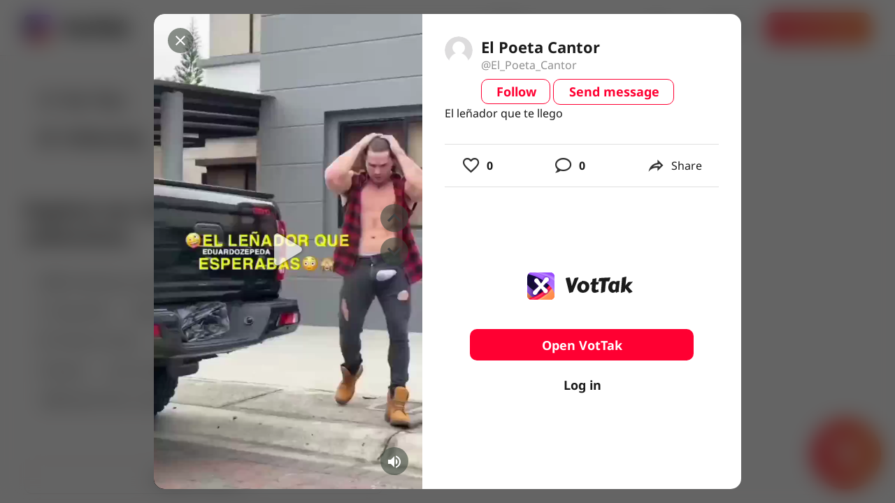

--- FILE ---
content_type: text/html; charset=utf-8
request_url: https://vottak.app/video/9d06f95d-e58a-4fd1-a5ee-8be8b2c66026
body_size: 101059
content:
<!doctype html>
<html data-n-head-ssr lang="en" data-n-head="%7B%22lang%22:%7B%22ssr%22:%22en%22%7D%7D">
  <head >
    <meta data-n-head="ssr" charset="utf-8"><meta data-n-head="ssr" name="viewport" content="width=device-width, initial-scale=1"><meta data-n-head="ssr" name="yandex-verification" content="f4b964254e7248ea"><meta data-n-head="ssr" name="google-site-verification" content="ZEsl_90PVZewgscFicgrL6Z6HCMAGNJMwyUXn3r3GjA"><meta data-n-head="ssr" name="format-detection" content="telephone=no"><meta data-n-head="ssr" data-hid="charset" charset="utf-8"><meta data-n-head="ssr" data-hid="mobile-web-app-capable" name="mobile-web-app-capable" content="yes"><meta data-n-head="ssr" data-hid="apple-mobile-web-app-title" name="apple-mobile-web-app-title" content="VotTak"><meta data-n-head="ssr" data-hid="theme-color" name="theme-color" content="transparent"><meta data-n-head="ssr" data-hid="og:type" name="og:type" property="og:type" content="website"><meta data-n-head="ssr" data-hid="og:title" name="og:title" property="og:title" content="VotTak"><meta data-n-head="ssr" data-hid="og:site_name" name="og:site_name" property="og:site_name" content="VotTak"><meta data-n-head="ssr" data-hid="ogTitle" property="og:title" content="El leñador que te llego | VotTak"><meta data-n-head="ssr" data-hid="ogDescription" property="og:description" content="0 Likes, 0 Comments. VotTak the video @El_Poeta_Cantor: &quot;El leñador que te llego&quot; by El Poeta Cantor ."><meta data-n-head="ssr" data-hid="ogImg" property="og:image" content="https://static.vottak.app/video/thumbnail/first-frame/9d06f95d-e58a-4fd1-a5ee-8be8b2c66026.mp4.jpg"><meta data-n-head="ssr" data-hid="ogType" property="og:type" content="website"><meta data-n-head="ssr" data-hid="ogURL" property="og:url" content="https://vottak.app/video/9d06f95d-e58a-4fd1-a5ee-8be8b2c66026"><meta data-n-head="ssr" data-hid="ogLocale" property="og:locale" content="en_US"><meta data-n-head="ssr" data-hid="ogSiteName" property="og:site_name" content="VotTak"><meta data-n-head="ssr" data-hid="ogVideo" property="og:video" content="https://cdn.vottak.app/key=sd9YkoTf2-1GC3UgeMblSA,end=1770021033/9d06f95d-e58a-4fd1-a5ee-8be8b2c66026.mp4"><meta data-n-head="ssr" data-hid="twitterCard" property="twitter:card" content="summary_large_image"><meta data-n-head="ssr" data-hid="twitterTitle" property="twitter:title" content="El leñador que te llego | VotTak"><meta data-n-head="ssr" data-hid="twitterDescription" property="twitter:description" content="0 Likes, 0 Comments. VotTak the video @El_Poeta_Cantor: &quot;El leñador que te llego&quot; by El Poeta Cantor ."><meta data-n-head="ssr" data-hid="twitterImg" property="twitter:image" content="https://static.vottak.app/video/thumbnail/first-frame/9d06f95d-e58a-4fd1-a5ee-8be8b2c66026.mp4.jpg"><meta data-n-head="ssr" data-hid="description" name="description" content="0 Likes, 0 Comments. VotTak the video @El_Poeta_Cantor: &quot;El leñador que te llego&quot; by El Poeta Cantor ."><title>El leñador que te llego | VotTak</title><link data-n-head="ssr" rel="stylesheet" href="https://cdn.jsdelivr.net/npm/@mdi/font@latest/css/materialdesignicons.min.css"><link data-n-head="ssr" rel="icon" type="image/x-icon" href="/favicon.ico"><link data-n-head="ssr" data-hid="shortcut-icon" rel="shortcut icon" href="/_nuxt/icons/icon_64x64.d8a09e.png"><link data-n-head="ssr" data-hid="apple-touch-icon" rel="apple-touch-icon" href="/_nuxt/icons/icon_512x512.d8a09e.png" sizes="512x512"><link data-n-head="ssr" rel="manifest" href="/_nuxt/manifest.d8951c58.json" data-hid="manifest"><style data-n-head="vuetify" type="text/css" id="vuetify-theme-stylesheet" nonce="undefined">.v-application a { color: #1976d2; }
.v-application .primary {
  background-color: #1976d2 !important;
  border-color: #1976d2 !important;
}
.v-application .primary--text {
  color: #1976d2 !important;
  caret-color: #1976d2 !important;
}
.v-application .primary.lighten-5 {
  background-color: #c7fdff !important;
  border-color: #c7fdff !important;
}
.v-application .primary--text.text--lighten-5 {
  color: #c7fdff !important;
  caret-color: #c7fdff !important;
}
.v-application .primary.lighten-4 {
  background-color: #a8e0ff !important;
  border-color: #a8e0ff !important;
}
.v-application .primary--text.text--lighten-4 {
  color: #a8e0ff !important;
  caret-color: #a8e0ff !important;
}
.v-application .primary.lighten-3 {
  background-color: #8ac5ff !important;
  border-color: #8ac5ff !important;
}
.v-application .primary--text.text--lighten-3 {
  color: #8ac5ff !important;
  caret-color: #8ac5ff !important;
}
.v-application .primary.lighten-2 {
  background-color: #6aaaff !important;
  border-color: #6aaaff !important;
}
.v-application .primary--text.text--lighten-2 {
  color: #6aaaff !important;
  caret-color: #6aaaff !important;
}
.v-application .primary.lighten-1 {
  background-color: #488fef !important;
  border-color: #488fef !important;
}
.v-application .primary--text.text--lighten-1 {
  color: #488fef !important;
  caret-color: #488fef !important;
}
.v-application .primary.darken-1 {
  background-color: #005eb6 !important;
  border-color: #005eb6 !important;
}
.v-application .primary--text.text--darken-1 {
  color: #005eb6 !important;
  caret-color: #005eb6 !important;
}
.v-application .primary.darken-2 {
  background-color: #00479b !important;
  border-color: #00479b !important;
}
.v-application .primary--text.text--darken-2 {
  color: #00479b !important;
  caret-color: #00479b !important;
}
.v-application .primary.darken-3 {
  background-color: #003180 !important;
  border-color: #003180 !important;
}
.v-application .primary--text.text--darken-3 {
  color: #003180 !important;
  caret-color: #003180 !important;
}
.v-application .primary.darken-4 {
  background-color: #001e67 !important;
  border-color: #001e67 !important;
}
.v-application .primary--text.text--darken-4 {
  color: #001e67 !important;
  caret-color: #001e67 !important;
}
.v-application .secondary {
  background-color: #424242 !important;
  border-color: #424242 !important;
}
.v-application .secondary--text {
  color: #424242 !important;
  caret-color: #424242 !important;
}
.v-application .secondary.lighten-5 {
  background-color: #c1c1c1 !important;
  border-color: #c1c1c1 !important;
}
.v-application .secondary--text.text--lighten-5 {
  color: #c1c1c1 !important;
  caret-color: #c1c1c1 !important;
}
.v-application .secondary.lighten-4 {
  background-color: #a6a6a6 !important;
  border-color: #a6a6a6 !important;
}
.v-application .secondary--text.text--lighten-4 {
  color: #a6a6a6 !important;
  caret-color: #a6a6a6 !important;
}
.v-application .secondary.lighten-3 {
  background-color: #8b8b8b !important;
  border-color: #8b8b8b !important;
}
.v-application .secondary--text.text--lighten-3 {
  color: #8b8b8b !important;
  caret-color: #8b8b8b !important;
}
.v-application .secondary.lighten-2 {
  background-color: #727272 !important;
  border-color: #727272 !important;
}
.v-application .secondary--text.text--lighten-2 {
  color: #727272 !important;
  caret-color: #727272 !important;
}
.v-application .secondary.lighten-1 {
  background-color: #595959 !important;
  border-color: #595959 !important;
}
.v-application .secondary--text.text--lighten-1 {
  color: #595959 !important;
  caret-color: #595959 !important;
}
.v-application .secondary.darken-1 {
  background-color: #2c2c2c !important;
  border-color: #2c2c2c !important;
}
.v-application .secondary--text.text--darken-1 {
  color: #2c2c2c !important;
  caret-color: #2c2c2c !important;
}
.v-application .secondary.darken-2 {
  background-color: #171717 !important;
  border-color: #171717 !important;
}
.v-application .secondary--text.text--darken-2 {
  color: #171717 !important;
  caret-color: #171717 !important;
}
.v-application .secondary.darken-3 {
  background-color: #000000 !important;
  border-color: #000000 !important;
}
.v-application .secondary--text.text--darken-3 {
  color: #000000 !important;
  caret-color: #000000 !important;
}
.v-application .secondary.darken-4 {
  background-color: #000000 !important;
  border-color: #000000 !important;
}
.v-application .secondary--text.text--darken-4 {
  color: #000000 !important;
  caret-color: #000000 !important;
}
.v-application .accent {
  background-color: #82b1ff !important;
  border-color: #82b1ff !important;
}
.v-application .accent--text {
  color: #82b1ff !important;
  caret-color: #82b1ff !important;
}
.v-application .accent.lighten-5 {
  background-color: #ffffff !important;
  border-color: #ffffff !important;
}
.v-application .accent--text.text--lighten-5 {
  color: #ffffff !important;
  caret-color: #ffffff !important;
}
.v-application .accent.lighten-4 {
  background-color: #f8ffff !important;
  border-color: #f8ffff !important;
}
.v-application .accent--text.text--lighten-4 {
  color: #f8ffff !important;
  caret-color: #f8ffff !important;
}
.v-application .accent.lighten-3 {
  background-color: #daffff !important;
  border-color: #daffff !important;
}
.v-application .accent--text.text--lighten-3 {
  color: #daffff !important;
  caret-color: #daffff !important;
}
.v-application .accent.lighten-2 {
  background-color: #bce8ff !important;
  border-color: #bce8ff !important;
}
.v-application .accent--text.text--lighten-2 {
  color: #bce8ff !important;
  caret-color: #bce8ff !important;
}
.v-application .accent.lighten-1 {
  background-color: #9fccff !important;
  border-color: #9fccff !important;
}
.v-application .accent--text.text--lighten-1 {
  color: #9fccff !important;
  caret-color: #9fccff !important;
}
.v-application .accent.darken-1 {
  background-color: #6596e2 !important;
  border-color: #6596e2 !important;
}
.v-application .accent--text.text--darken-1 {
  color: #6596e2 !important;
  caret-color: #6596e2 !important;
}
.v-application .accent.darken-2 {
  background-color: #467dc6 !important;
  border-color: #467dc6 !important;
}
.v-application .accent--text.text--darken-2 {
  color: #467dc6 !important;
  caret-color: #467dc6 !important;
}
.v-application .accent.darken-3 {
  background-color: #2364aa !important;
  border-color: #2364aa !important;
}
.v-application .accent--text.text--darken-3 {
  color: #2364aa !important;
  caret-color: #2364aa !important;
}
.v-application .accent.darken-4 {
  background-color: #004c90 !important;
  border-color: #004c90 !important;
}
.v-application .accent--text.text--darken-4 {
  color: #004c90 !important;
  caret-color: #004c90 !important;
}
.v-application .error {
  background-color: #ff5252 !important;
  border-color: #ff5252 !important;
}
.v-application .error--text {
  color: #ff5252 !important;
  caret-color: #ff5252 !important;
}
.v-application .error.lighten-5 {
  background-color: #ffe4d5 !important;
  border-color: #ffe4d5 !important;
}
.v-application .error--text.text--lighten-5 {
  color: #ffe4d5 !important;
  caret-color: #ffe4d5 !important;
}
.v-application .error.lighten-4 {
  background-color: #ffc6b9 !important;
  border-color: #ffc6b9 !important;
}
.v-application .error--text.text--lighten-4 {
  color: #ffc6b9 !important;
  caret-color: #ffc6b9 !important;
}
.v-application .error.lighten-3 {
  background-color: #ffa99e !important;
  border-color: #ffa99e !important;
}
.v-application .error--text.text--lighten-3 {
  color: #ffa99e !important;
  caret-color: #ffa99e !important;
}
.v-application .error.lighten-2 {
  background-color: #ff8c84 !important;
  border-color: #ff8c84 !important;
}
.v-application .error--text.text--lighten-2 {
  color: #ff8c84 !important;
  caret-color: #ff8c84 !important;
}
.v-application .error.lighten-1 {
  background-color: #ff6f6a !important;
  border-color: #ff6f6a !important;
}
.v-application .error--text.text--lighten-1 {
  color: #ff6f6a !important;
  caret-color: #ff6f6a !important;
}
.v-application .error.darken-1 {
  background-color: #df323b !important;
  border-color: #df323b !important;
}
.v-application .error--text.text--darken-1 {
  color: #df323b !important;
  caret-color: #df323b !important;
}
.v-application .error.darken-2 {
  background-color: #bf0025 !important;
  border-color: #bf0025 !important;
}
.v-application .error--text.text--darken-2 {
  color: #bf0025 !important;
  caret-color: #bf0025 !important;
}
.v-application .error.darken-3 {
  background-color: #9f0010 !important;
  border-color: #9f0010 !important;
}
.v-application .error--text.text--darken-3 {
  color: #9f0010 !important;
  caret-color: #9f0010 !important;
}
.v-application .error.darken-4 {
  background-color: #800000 !important;
  border-color: #800000 !important;
}
.v-application .error--text.text--darken-4 {
  color: #800000 !important;
  caret-color: #800000 !important;
}
.v-application .info {
  background-color: #2196f3 !important;
  border-color: #2196f3 !important;
}
.v-application .info--text {
  color: #2196f3 !important;
  caret-color: #2196f3 !important;
}
.v-application .info.lighten-5 {
  background-color: #d4ffff !important;
  border-color: #d4ffff !important;
}
.v-application .info--text.text--lighten-5 {
  color: #d4ffff !important;
  caret-color: #d4ffff !important;
}
.v-application .info.lighten-4 {
  background-color: #b5ffff !important;
  border-color: #b5ffff !important;
}
.v-application .info--text.text--lighten-4 {
  color: #b5ffff !important;
  caret-color: #b5ffff !important;
}
.v-application .info.lighten-3 {
  background-color: #95e8ff !important;
  border-color: #95e8ff !important;
}
.v-application .info--text.text--lighten-3 {
  color: #95e8ff !important;
  caret-color: #95e8ff !important;
}
.v-application .info.lighten-2 {
  background-color: #75ccff !important;
  border-color: #75ccff !important;
}
.v-application .info--text.text--lighten-2 {
  color: #75ccff !important;
  caret-color: #75ccff !important;
}
.v-application .info.lighten-1 {
  background-color: #51b0ff !important;
  border-color: #51b0ff !important;
}
.v-application .info--text.text--lighten-1 {
  color: #51b0ff !important;
  caret-color: #51b0ff !important;
}
.v-application .info.darken-1 {
  background-color: #007cd6 !important;
  border-color: #007cd6 !important;
}
.v-application .info--text.text--darken-1 {
  color: #007cd6 !important;
  caret-color: #007cd6 !important;
}
.v-application .info.darken-2 {
  background-color: #0064ba !important;
  border-color: #0064ba !important;
}
.v-application .info--text.text--darken-2 {
  color: #0064ba !important;
  caret-color: #0064ba !important;
}
.v-application .info.darken-3 {
  background-color: #004d9f !important;
  border-color: #004d9f !important;
}
.v-application .info--text.text--darken-3 {
  color: #004d9f !important;
  caret-color: #004d9f !important;
}
.v-application .info.darken-4 {
  background-color: #003784 !important;
  border-color: #003784 !important;
}
.v-application .info--text.text--darken-4 {
  color: #003784 !important;
  caret-color: #003784 !important;
}
.v-application .success {
  background-color: #4caf50 !important;
  border-color: #4caf50 !important;
}
.v-application .success--text {
  color: #4caf50 !important;
  caret-color: #4caf50 !important;
}
.v-application .success.lighten-5 {
  background-color: #dcffd6 !important;
  border-color: #dcffd6 !important;
}
.v-application .success--text.text--lighten-5 {
  color: #dcffd6 !important;
  caret-color: #dcffd6 !important;
}
.v-application .success.lighten-4 {
  background-color: #beffba !important;
  border-color: #beffba !important;
}
.v-application .success--text.text--lighten-4 {
  color: #beffba !important;
  caret-color: #beffba !important;
}
.v-application .success.lighten-3 {
  background-color: #a2ff9e !important;
  border-color: #a2ff9e !important;
}
.v-application .success--text.text--lighten-3 {
  color: #a2ff9e !important;
  caret-color: #a2ff9e !important;
}
.v-application .success.lighten-2 {
  background-color: #85e783 !important;
  border-color: #85e783 !important;
}
.v-application .success--text.text--lighten-2 {
  color: #85e783 !important;
  caret-color: #85e783 !important;
}
.v-application .success.lighten-1 {
  background-color: #69cb69 !important;
  border-color: #69cb69 !important;
}
.v-application .success--text.text--lighten-1 {
  color: #69cb69 !important;
  caret-color: #69cb69 !important;
}
.v-application .success.darken-1 {
  background-color: #2d9437 !important;
  border-color: #2d9437 !important;
}
.v-application .success--text.text--darken-1 {
  color: #2d9437 !important;
  caret-color: #2d9437 !important;
}
.v-application .success.darken-2 {
  background-color: #00791e !important;
  border-color: #00791e !important;
}
.v-application .success--text.text--darken-2 {
  color: #00791e !important;
  caret-color: #00791e !important;
}
.v-application .success.darken-3 {
  background-color: #006000 !important;
  border-color: #006000 !important;
}
.v-application .success--text.text--darken-3 {
  color: #006000 !important;
  caret-color: #006000 !important;
}
.v-application .success.darken-4 {
  background-color: #004700 !important;
  border-color: #004700 !important;
}
.v-application .success--text.text--darken-4 {
  color: #004700 !important;
  caret-color: #004700 !important;
}
.v-application .warning {
  background-color: #fb8c00 !important;
  border-color: #fb8c00 !important;
}
.v-application .warning--text {
  color: #fb8c00 !important;
  caret-color: #fb8c00 !important;
}
.v-application .warning.lighten-5 {
  background-color: #ffff9e !important;
  border-color: #ffff9e !important;
}
.v-application .warning--text.text--lighten-5 {
  color: #ffff9e !important;
  caret-color: #ffff9e !important;
}
.v-application .warning.lighten-4 {
  background-color: #fffb82 !important;
  border-color: #fffb82 !important;
}
.v-application .warning--text.text--lighten-4 {
  color: #fffb82 !important;
  caret-color: #fffb82 !important;
}
.v-application .warning.lighten-3 {
  background-color: #ffdf67 !important;
  border-color: #ffdf67 !important;
}
.v-application .warning--text.text--lighten-3 {
  color: #ffdf67 !important;
  caret-color: #ffdf67 !important;
}
.v-application .warning.lighten-2 {
  background-color: #ffc24b !important;
  border-color: #ffc24b !important;
}
.v-application .warning--text.text--lighten-2 {
  color: #ffc24b !important;
  caret-color: #ffc24b !important;
}
.v-application .warning.lighten-1 {
  background-color: #ffa72d !important;
  border-color: #ffa72d !important;
}
.v-application .warning--text.text--lighten-1 {
  color: #ffa72d !important;
  caret-color: #ffa72d !important;
}
.v-application .warning.darken-1 {
  background-color: #db7200 !important;
  border-color: #db7200 !important;
}
.v-application .warning--text.text--darken-1 {
  color: #db7200 !important;
  caret-color: #db7200 !important;
}
.v-application .warning.darken-2 {
  background-color: #bb5900 !important;
  border-color: #bb5900 !important;
}
.v-application .warning--text.text--darken-2 {
  color: #bb5900 !important;
  caret-color: #bb5900 !important;
}
.v-application .warning.darken-3 {
  background-color: #9d4000 !important;
  border-color: #9d4000 !important;
}
.v-application .warning--text.text--darken-3 {
  color: #9d4000 !important;
  caret-color: #9d4000 !important;
}
.v-application .warning.darken-4 {
  background-color: #802700 !important;
  border-color: #802700 !important;
}
.v-application .warning--text.text--darken-4 {
  color: #802700 !important;
  caret-color: #802700 !important;
}</style><script data-n-head="ssr" type="module" src="https://unpkg.com/ionicons@5.0.0/dist/ionicons/ionicons.esm.js"></script><link rel="preload" href="/_nuxt/8d5951d.js" as="script"><link rel="preload" href="/_nuxt/6f902d7.js" as="script"><link rel="preload" href="/_nuxt/153c27b.js" as="script"><link rel="preload" href="/_nuxt/8145c97.js" as="script"><link rel="preload" href="/_nuxt/dc89037.js" as="script"><link rel="preload" href="/_nuxt/693fcbe.js" as="script"><link rel="preload" href="/_nuxt/6e4cf8c.js" as="script"><link rel="preload" href="/_nuxt/1e28d2e.js" as="script"><link rel="preload" href="/_nuxt/e908ed9.js" as="script"><link rel="preload" href="/_nuxt/9cd8677.js" as="script"><link rel="preload" href="/_nuxt/abc9126.js" as="script"><link rel="preload" href="/_nuxt/bec69b7.js" as="script"><link rel="preload" href="/_nuxt/002d09a.js" as="script"><style data-vue-ssr-id="2b344c40:0 ce1470b4:0 6f54554c:0 79156905:0 76fe1f5e:0 3678a95d:0 22b737ba:0 111d1abd:0 5e7ecc6f:0 e58f2e62:0 a97aa3e6:0 36160c22:0 2c80b65c:0 3603eea3:0 34faa30c:0 6c09027c:0 7931b9be:0 6674c922:0 55a47f9c:0 375c4402:0 01b64dfb:0 163639a9:0 1691f9d8:0 f992f912:0 404b0a57:0 6518c583:0 6af53de9:0 36e75fea:0 5b6b79bc:0 099836b6:0 4974100c:0 6c0acd4e:0 03b2efc9:0 67ff5cd2:0 067c7de8:0 36468b69:0 0f23615a:0 83a6416e:0 39af3dca:0 56e4c676:0 137a49e0:0 222253f0:0 2d421cfa:0 85a8fa22:0 944468d6:0 723f57ea:0 f50a5cce:0 4c9f799f:0 ea3610e2:0 7ec5c947:0 6431b25b:0 63e2dbec:0 0841cf69:0 5983dac9:0 77fc991e:0 0a792656:0 c833456c:0 8c14f9b4:0 7f283e7c:0 45448d1b:0 1a5f9ca7:0 6c16bb16:0 15099b20:0 03facebb:0 78743cef:0 4a4b9ffd:0 08c8c0f1:0 443e4e68:0 74c18f58:0 7bf55af4:0 06183b68:0 536dacf0:0 67d6351a:0 342ee7f8:0 226dc92e:0 1204b5de:0 1731b2f8:0 3e3952f4:0 79e8cee3:0 0fcd7f56:0">:root{--mobile-card-border-radius:10px;--titlebar-area-height:0px}.main-gradient-text{-webkit-text-fill-color:transparent;background:linear-gradient(94.08deg,#fe2c55 -14.98%,#fe782c 105.29%);-webkit-background-clip:text;background-clip:text}.v-btn{text-transform:none}.hover-grey-color{background-color:hsla(0,0%,90%,.5)}.red-color{background-color:#ff0032!important;background:#ff0032!important}.red-color--text{caret-color:#ff0032!important;color:#ff0032!important}.red-color--gradient{background-color:linear-gradient(0deg,rgba(0,0,0,.2),rgba(0,0,0,.2)),#ff0032!important;background:linear-gradient(0deg,rgba(0,0,0,.2),rgba(0,0,0,.2)),#ff0032!important}.pink-color--text{caret-color:#fe2c55!important;color:#fe2c55!important}.black-color{background-color:#1b1b1b!important;background:#1b1b1b!important}.black-color--text{caret-color:#1b1b1b!important;color:#1b1b1b!important}.white-color{background-color:#fff!important;background:#fff!important}.white-color--text{caret-color:#fff!important;color:#fff!important}.clip{overflow-x:hidden;text-overflow:ellipsis;white-space:nowrap}.gradient-bg{background:linear-gradient(94.08deg,#fe2c55 -14.98%,#fe782c 105.29%)!important}.gradient-bg--outline{background:transparent!important;position:relative}.gradient-bg--outline :before{background:linear-gradient(94.08deg,#fe2c55 -14.98%,#fe782c 105.29%);border-radius:8px;bottom:-2px;content:"";left:-2px;position:absolute;right:-2px;top:-2px;z-index:-1}.gradient-text{-webkit-text-fill-color:transparent!important;background:linear-gradient(94.08deg,#fe2c55 -14.98%,#fe782c 105.29%)!important;-webkit-background-clip:text!important;background-clip:text!important}.view{padding-top:88px;position:relative}.overflow-ellipsis{overflow:hidden;text-overflow:ellipsis;white-space:nowrap}.theme--light.v-application{background:#fff;color:#1b1b1b}.theme--light.v-application .text--primary{color:#1b1b1b!important}.theme--light.v-application .text--secondary{color:rgba(0,0,0,.6)!important}.theme--light.v-application .text--disabled{color:rgba(0,0,0,.38)!important}.theme--dark.v-application{background:#121212;color:#fff}.theme--dark.v-application .text--primary{color:#fff!important}.theme--dark.v-application .text--secondary{color:hsla(0,0%,100%,.7)!important}.theme--dark.v-application .text--disabled{color:hsla(0,0%,100%,.5)!important}.v-application{display:flex;position:relative}.v-application a{cursor:pointer}.v-application--is-rtl{direction:rtl}.v-application--wrap{backface-visibility:hidden;display:flex;flex:1 1 auto;flex-direction:column;max-width:100%;min-height:100vh;position:relative}@-moz-document url-prefix(){@media print{.v-application,.v-application--wrap{display:block}}}
@font-face{font-family:"Seymour One";font-style:normal;font-weight:400;src:url(/_nuxt/fonts/regular.1fff521.ttf) format("truetype")}@font-face{font-family:"Noto Sans";font-weight:400;src:url(/_nuxt/fonts/NotoSans-Regular.eae34fa.ttf) format("truetype")}@font-face{font-family:"Noto Sans";font-weight:300;src:url(/_nuxt/fonts/NotoSans-Light.2cfb54d.ttf) format("truetype")}@font-face{font-family:"Noto Sans";font-weight:500;src:url(/_nuxt/fonts/NotoSans-Medium.a4c42b7.ttf) format("truetype")}@font-face{font-family:"Noto Sans";font-weight:700;src:url(/_nuxt/fonts/NotoSans-Bold.23e70cf.ttf) format("truetype")}
/*! normalize.css v8.0.1 | MIT License | github.com/necolas/normalize.css */html{-webkit-text-size-adjust:100%;line-height:1.15}body{margin:0}main{display:block}h1{font-size:2em;margin:.67em 0}hr{box-sizing:content-box;height:0;overflow:visible}pre{font-family:monospace,monospace;font-size:1em}a{background-color:transparent}abbr[title]{border-bottom:none;-webkit-text-decoration:underline;text-decoration:underline;-webkit-text-decoration:underline dotted;text-decoration:underline dotted}b,strong{font-weight:bolder}code,kbd,samp{font-family:monospace,monospace;font-size:1em}small{font-size:80%}sub,sup{font-size:75%;line-height:0;position:relative;vertical-align:baseline}sub{bottom:-.25em}sup{top:-.5em}img{border-style:none}button,input,optgroup,select,textarea{font-family:inherit;font-size:100%;line-height:1.15;margin:0}button,input{overflow:visible}button,select{text-transform:none}[type=button],[type=reset],[type=submit],button{-webkit-appearance:button}[type=button]::-moz-focus-inner,[type=reset]::-moz-focus-inner,[type=submit]::-moz-focus-inner,button::-moz-focus-inner{border-style:none;padding:0}[type=button]:-moz-focusring,[type=reset]:-moz-focusring,[type=submit]:-moz-focusring,button:-moz-focusring{outline:1px dotted ButtonText}fieldset{padding:.35em .75em .625em}legend{box-sizing:border-box;color:inherit;display:table;max-width:100%;padding:0;white-space:normal}progress{vertical-align:baseline}textarea{overflow:auto}[type=checkbox],[type=radio]{box-sizing:border-box;padding:0}[type=number]::-webkit-inner-spin-button,[type=number]::-webkit-outer-spin-button{height:auto}[type=search]{-webkit-appearance:textfield;outline-offset:-2px}[type=search]::-webkit-search-decoration{-webkit-appearance:none}::-webkit-file-upload-button{-webkit-appearance:button;font:inherit}details{display:block}summary{display:list-item}[hidden],template{display:none}@font-face{font-family:"Seymour One";font-style:normal;font-weight:400;src:url(/_nuxt/fonts/regular.1fff521.ttf) format("truetype")}@font-face{font-family:"Proxima Nova";font-style:normal;font-weight:400;src:url(/_nuxt/fonts/regular.8181ca4.ttf) format("truetype")}.not-found-page{background:radial-gradient(183.51% 105.27% at 50% 105.13%,#fbd2a2 4.17%,#5900cc 49.65%,#1e006d 97.92%);color:#fff;height:100%;max-height:100vh;min-height:100vh;position:relative;width:100%}.not-found-page.not-found-page--mobile #bottom{height:auto}.not-found-page:before{background:url(/_nuxt/img/stars.60ce579.png);background-position:50%;background-size:cover;content:"";opacity:.2;top:0;z-index:1}#bottom,.not-found-page:before{height:100%;left:0;position:absolute;width:100%}#bottom{bottom:0;max-height:30vh}#bottom #moon{display:block;height:100%;-o-object-fit:cover;object-fit:cover;-o-object-position:top;object-position:top;width:100%}#bottom #astronaut{bottom:5vh;left:1vw;position:absolute;transform:rotate(-9.52deg)}#description,#title{margin:0;text-align:center}#title{font-family:"Seymour One";font-size:39px;line-height:49px;margin-bottom:50px}#description{font-family:"Proxima Nova";font-size:30px;line-height:37px}#logo{font-family:"Seymour One";font-size:168px;font-weight:400;line-height:211px;padding-top:3.5vh}#home,#logo{align-items:center;display:flex;font-style:normal;justify-content:center}#home{border-radius:10px;color:#fff;cursor:pointer;font-family:"Proxima Nova";font-size:38px;font-weight:700;line-height:46px;margin:20px auto 0;max-width:-moz-fit-content;max-width:fit-content;min-height:24px;min-width:103px;outline:3px solid #fff;padding:10px 20px;-webkit-text-decoration:none;text-decoration:none}@media (max-width:766px){#logo{font-size:70px;line-height:88px;padding-top:20vh}#logo img{height:74px;width:74px}#title{font-size:16px;margin-bottom:47px}#home,#title{line-height:20px}#home{font-size:18px;height:42px;height:20px;width:89px;width:49px}#description{font-size:16px;line-height:19px}#astronaut{height:206px;width:167px}#bottom{max-height:45vh!important}#bottom #moon{-o-object-fit:contain;object-fit:contain;-o-object-position:bottom;object-position:bottom}#bottom #astronaut{bottom:6vh!important}}@media screen and (min-width:767px) and (max-width:1024px){#logo{font-size:90px;line-height:113px;padding-top:15vh}#home{font-size:18px;height:42px;height:20px;line-height:20px;width:89px;width:49px}#logo img{height:96px;width:96px}#title{font-size:20px;line-height:25px;margin-bottom:25px}#description{font-size:16px;line-height:19px}#bottom{max-height:45vh!important}#bottom #moon{-o-object-fit:contain;object-fit:contain;-o-object-position:bottom;object-position:bottom}#bottom #astronaut{bottom:8vh!important}}@media screen and (max-height:688px) and (min-width:1000px){#bottom{max-height:20vh!important}#bottom #moon{-o-object-fit:cover;object-fit:cover;-o-object-position:top;object-position:top}#bottom #astronaut{bottom:0}#logo{padding-top:5vh}}@media (min-width:1920px){#bottom{max-height:35vh}#bottom #astronaut{bottom:7.5vh;left:10vw}}
:root{--mobile-card-border-radius:10px;--titlebar-area-height:0px}.main-gradient-text{-webkit-text-fill-color:transparent;background:linear-gradient(94.08deg,#fe2c55 -14.98%,#fe782c 105.29%);-webkit-background-clip:text;background-clip:text}.v-btn{text-transform:none}.hover-grey-color{background-color:hsla(0,0%,90%,.5)}.red-color{background-color:#ff0032!important;background:#ff0032!important}.red-color--text{caret-color:#ff0032!important;color:#ff0032!important}.red-color--gradient{background-color:linear-gradient(0deg,rgba(0,0,0,.2),rgba(0,0,0,.2)),#ff0032!important;background:linear-gradient(0deg,rgba(0,0,0,.2),rgba(0,0,0,.2)),#ff0032!important}.pink-color--text{caret-color:#fe2c55!important;color:#fe2c55!important}.black-color{background-color:#1b1b1b!important;background:#1b1b1b!important}.black-color--text{caret-color:#1b1b1b!important;color:#1b1b1b!important}.white-color{background-color:#fff!important;background:#fff!important}.white-color--text{caret-color:#fff!important;color:#fff!important}.clip{overflow-x:hidden;text-overflow:ellipsis;white-space:nowrap}.gradient-bg{background:linear-gradient(94.08deg,#fe2c55 -14.98%,#fe782c 105.29%)!important}.gradient-bg--outline{background:transparent!important;position:relative}.gradient-bg--outline :before{background:linear-gradient(94.08deg,#fe2c55 -14.98%,#fe782c 105.29%);border-radius:8px;bottom:-2px;content:"";left:-2px;position:absolute;right:-2px;top:-2px;z-index:-1}.gradient-text{-webkit-text-fill-color:transparent!important;background:linear-gradient(94.08deg,#fe2c55 -14.98%,#fe782c 105.29%)!important;-webkit-background-clip:text!important;background-clip:text!important}.view{padding-top:88px;position:relative}.overflow-ellipsis{overflow:hidden;text-overflow:ellipsis;white-space:nowrap}.theme--light.v-card{background-color:#fff;color:#1b1b1b}.theme--light.v-card>.v-card__subtitle,.theme--light.v-card>.v-card__text{color:rgba(0,0,0,.6)}.theme--dark.v-card{background-color:#1e1e1e;color:#fff}.theme--dark.v-card>.v-card__subtitle,.theme--dark.v-card>.v-card__text{color:hsla(0,0%,100%,.7)}.v-sheet.v-card{border-radius:8px}.v-sheet.v-card:not(.v-sheet--outlined){box-shadow:0 3px 1px -2px rgba(0,0,0,.2),0 2px 2px 0 rgba(0,0,0,.14),0 1px 5px 0 rgba(0,0,0,.12)}.v-sheet.v-card.v-sheet--shaped{border-radius:48px 8px}.v-card{word-wrap:break-word;border-width:thin;display:block;max-width:100%;outline:none;position:relative;-webkit-text-decoration:none;text-decoration:none;transition-property:box-shadow,opacity;white-space:normal}.v-card>.v-card__progress+:not(.v-btn):not(.v-chip):not(.v-avatar),.v-card>:first-child:not(.v-btn):not(.v-chip):not(.v-avatar){border-top-left-radius:inherit;border-top-right-radius:inherit}.v-card>:last-child:not(.v-btn):not(.v-chip):not(.v-avatar){border-bottom-left-radius:inherit;border-bottom-right-radius:inherit}.v-card__progress{left:0;overflow:hidden;right:0;top:0}.v-card__subtitle+.v-card__text{padding-top:0}.v-card__subtitle,.v-card__text{font-size:.875rem;font-weight:400;letter-spacing:.0071428571em;line-height:1.375rem}.v-card__subtitle,.v-card__text,.v-card__title{padding:16px}.v-card__title{align-items:center;display:flex;flex-wrap:wrap;font-size:1.25rem;font-weight:500;letter-spacing:.0125em;line-height:2rem;word-break:break-all}.v-card__title+.v-card__subtitle,.v-card__title+.v-card__text{padding-top:0}.v-card__title+.v-card__subtitle{margin-top:-16px}.v-card__text{width:100%}.v-card__actions{align-items:center;display:flex;padding:8px}.v-card__actions>.v-btn.v-btn{padding:0 8px}.v-application--is-ltr .v-card__actions>.v-btn.v-btn+.v-btn{margin-left:8px}.v-application--is-ltr .v-card__actions>.v-btn.v-btn .v-icon--left{margin-left:4px}.v-application--is-ltr .v-card__actions>.v-btn.v-btn .v-icon--right{margin-right:4px}.v-application--is-rtl .v-card__actions>.v-btn.v-btn+.v-btn{margin-right:8px}.v-application--is-rtl .v-card__actions>.v-btn.v-btn .v-icon--left{margin-right:4px}.v-application--is-rtl .v-card__actions>.v-btn.v-btn .v-icon--right{margin-left:4px}.v-card--flat{box-shadow:0 0 0 0 rgba(0,0,0,.2),0 0 0 0 rgba(0,0,0,.14),0 0 0 0 rgba(0,0,0,.12)!important}.v-sheet.v-card--hover{cursor:pointer;transition:box-shadow .4s cubic-bezier(.25,.8,.25,1)}.v-sheet.v-card--hover:focus,.v-sheet.v-card--hover:hover{box-shadow:0 5px 5px -3px rgba(0,0,0,.2),0 8px 10px 1px rgba(0,0,0,.14),0 3px 14px 2px rgba(0,0,0,.12)}.v-card--link,.v-card--link .v-chip{cursor:pointer}.v-card--link:focus:before{opacity:.08}.v-card--link:before{background:currentColor;bottom:0;content:"";left:0;opacity:0;pointer-events:none;position:absolute;right:0;top:0;transition:opacity .2s}.v-card--disabled{pointer-events:none;-webkit-user-select:none;-moz-user-select:none;user-select:none}.v-card--disabled>:not(.v-card__progress){opacity:.6;transition:inherit}.v-card--loading{overflow:hidden}.v-card--raised{box-shadow:0 5px 5px -3px rgba(0,0,0,.2),0 8px 10px 1px rgba(0,0,0,.14),0 3px 14px 2px rgba(0,0,0,.12)}
:root{--mobile-card-border-radius:10px;--titlebar-area-height:0px}.main-gradient-text{-webkit-text-fill-color:transparent;background:linear-gradient(94.08deg,#fe2c55 -14.98%,#fe782c 105.29%);-webkit-background-clip:text;background-clip:text}.v-btn{text-transform:none}.hover-grey-color{background-color:hsla(0,0%,90%,.5)}.red-color{background-color:#ff0032!important;background:#ff0032!important}.red-color--text{caret-color:#ff0032!important;color:#ff0032!important}.red-color--gradient{background-color:linear-gradient(0deg,rgba(0,0,0,.2),rgba(0,0,0,.2)),#ff0032!important;background:linear-gradient(0deg,rgba(0,0,0,.2),rgba(0,0,0,.2)),#ff0032!important}.pink-color--text{caret-color:#fe2c55!important;color:#fe2c55!important}.black-color{background-color:#1b1b1b!important;background:#1b1b1b!important}.black-color--text{caret-color:#1b1b1b!important;color:#1b1b1b!important}.white-color{background-color:#fff!important;background:#fff!important}.white-color--text{caret-color:#fff!important;color:#fff!important}.clip{overflow-x:hidden;text-overflow:ellipsis;white-space:nowrap}.gradient-bg{background:linear-gradient(94.08deg,#fe2c55 -14.98%,#fe782c 105.29%)!important}.gradient-bg--outline{background:transparent!important;position:relative}.gradient-bg--outline :before{background:linear-gradient(94.08deg,#fe2c55 -14.98%,#fe782c 105.29%);border-radius:8px;bottom:-2px;content:"";left:-2px;position:absolute;right:-2px;top:-2px;z-index:-1}.gradient-text{-webkit-text-fill-color:transparent!important;background:linear-gradient(94.08deg,#fe2c55 -14.98%,#fe782c 105.29%)!important;-webkit-background-clip:text!important;background-clip:text!important}.view{padding-top:88px;position:relative}.overflow-ellipsis{overflow:hidden;text-overflow:ellipsis;white-space:nowrap}.theme--light.v-sheet{background-color:#fff;border-color:#fff;color:#1b1b1b}.theme--light.v-sheet--outlined{border:thin solid rgba(0,0,0,.12)}.theme--dark.v-sheet{background-color:#1e1e1e;border-color:#1e1e1e;color:#fff}.theme--dark.v-sheet--outlined{border:thin solid hsla(0,0%,100%,.12)}.v-sheet{border-radius:0}.v-sheet:not(.v-sheet--outlined){box-shadow:0 0 0 0 rgba(0,0,0,.2),0 0 0 0 rgba(0,0,0,.14),0 0 0 0 rgba(0,0,0,.12)}.v-sheet.v-sheet--shaped{border-radius:48px 0}
:root{--mobile-card-border-radius:10px;--titlebar-area-height:0px}.main-gradient-text{-webkit-text-fill-color:transparent;background:linear-gradient(94.08deg,#fe2c55 -14.98%,#fe782c 105.29%);-webkit-background-clip:text;background-clip:text}.v-btn{text-transform:none}.hover-grey-color{background-color:hsla(0,0%,90%,.5)}.red-color{background-color:#ff0032!important;background:#ff0032!important}.red-color--text{caret-color:#ff0032!important;color:#ff0032!important}.red-color--gradient{background-color:linear-gradient(0deg,rgba(0,0,0,.2),rgba(0,0,0,.2)),#ff0032!important;background:linear-gradient(0deg,rgba(0,0,0,.2),rgba(0,0,0,.2)),#ff0032!important}.pink-color--text{caret-color:#fe2c55!important;color:#fe2c55!important}.black-color{background-color:#1b1b1b!important;background:#1b1b1b!important}.black-color--text{caret-color:#1b1b1b!important;color:#1b1b1b!important}.white-color{background-color:#fff!important;background:#fff!important}.white-color--text{caret-color:#fff!important;color:#fff!important}.clip{overflow-x:hidden;text-overflow:ellipsis;white-space:nowrap}.gradient-bg{background:linear-gradient(94.08deg,#fe2c55 -14.98%,#fe782c 105.29%)!important}.gradient-bg--outline{background:transparent!important;position:relative}.gradient-bg--outline :before{background:linear-gradient(94.08deg,#fe2c55 -14.98%,#fe782c 105.29%);border-radius:8px;bottom:-2px;content:"";left:-2px;position:absolute;right:-2px;top:-2px;z-index:-1}.gradient-text{-webkit-text-fill-color:transparent!important;background:linear-gradient(94.08deg,#fe2c55 -14.98%,#fe782c 105.29%)!important;-webkit-background-clip:text!important;background-clip:text!important}.view{padding-top:88px;position:relative}.overflow-ellipsis{overflow:hidden;text-overflow:ellipsis;white-space:nowrap}@keyframes v-shake{59%{margin-left:0}60%,80%{margin-left:2px}70%,90%{margin-left:-2px}}.v-application .black{background-color:#000!important;border-color:#000!important}.v-application .black--text{caret-color:#000!important;color:#000!important}.v-application .white{background-color:#fff!important;border-color:#fff!important}.v-application .white--text{caret-color:#fff!important;color:#fff!important}.v-application .transparent{background-color:transparent!important;border-color:transparent!important}.v-application .transparent--text{caret-color:transparent!important;color:transparent!important}.v-application .red{background-color:#f44336!important;border-color:#f44336!important}.v-application .red--text{caret-color:#f44336!important;color:#f44336!important}.v-application .red.lighten-5{background-color:#ffebee!important;border-color:#ffebee!important}.v-application .red--text.text--lighten-5{caret-color:#ffebee!important;color:#ffebee!important}.v-application .red.lighten-4{background-color:#ffcdd2!important;border-color:#ffcdd2!important}.v-application .red--text.text--lighten-4{caret-color:#ffcdd2!important;color:#ffcdd2!important}.v-application .red.lighten-3{background-color:#ef9a9a!important;border-color:#ef9a9a!important}.v-application .red--text.text--lighten-3{caret-color:#ef9a9a!important;color:#ef9a9a!important}.v-application .red.lighten-2{background-color:#e57373!important;border-color:#e57373!important}.v-application .red--text.text--lighten-2{caret-color:#e57373!important;color:#e57373!important}.v-application .red.lighten-1{background-color:#ef5350!important;border-color:#ef5350!important}.v-application .red--text.text--lighten-1{caret-color:#ef5350!important;color:#ef5350!important}.v-application .red.darken-1{background-color:#e53935!important;border-color:#e53935!important}.v-application .red--text.text--darken-1{caret-color:#e53935!important;color:#e53935!important}.v-application .red.darken-2{background-color:#d32f2f!important;border-color:#d32f2f!important}.v-application .red--text.text--darken-2{caret-color:#d32f2f!important;color:#d32f2f!important}.v-application .red.darken-3{background-color:#c62828!important;border-color:#c62828!important}.v-application .red--text.text--darken-3{caret-color:#c62828!important;color:#c62828!important}.v-application .red.darken-4{background-color:#b71c1c!important;border-color:#b71c1c!important}.v-application .red--text.text--darken-4{caret-color:#b71c1c!important;color:#b71c1c!important}.v-application .red.accent-1{background-color:#ff8a80!important;border-color:#ff8a80!important}.v-application .red--text.text--accent-1{caret-color:#ff8a80!important;color:#ff8a80!important}.v-application .red.accent-2{background-color:#ff5252!important;border-color:#ff5252!important}.v-application .red--text.text--accent-2{caret-color:#ff5252!important;color:#ff5252!important}.v-application .red.accent-3{background-color:#ff1744!important;border-color:#ff1744!important}.v-application .red--text.text--accent-3{caret-color:#ff1744!important;color:#ff1744!important}.v-application .red.accent-4{background-color:#d50000!important;border-color:#d50000!important}.v-application .red--text.text--accent-4{caret-color:#d50000!important;color:#d50000!important}.v-application .pink{background-color:#e91e63!important;border-color:#e91e63!important}.v-application .pink--text{caret-color:#e91e63!important;color:#e91e63!important}.v-application .pink.lighten-5{background-color:#fce4ec!important;border-color:#fce4ec!important}.v-application .pink--text.text--lighten-5{caret-color:#fce4ec!important;color:#fce4ec!important}.v-application .pink.lighten-4{background-color:#f8bbd0!important;border-color:#f8bbd0!important}.v-application .pink--text.text--lighten-4{caret-color:#f8bbd0!important;color:#f8bbd0!important}.v-application .pink.lighten-3{background-color:#f48fb1!important;border-color:#f48fb1!important}.v-application .pink--text.text--lighten-3{caret-color:#f48fb1!important;color:#f48fb1!important}.v-application .pink.lighten-2{background-color:#f06292!important;border-color:#f06292!important}.v-application .pink--text.text--lighten-2{caret-color:#f06292!important;color:#f06292!important}.v-application .pink.lighten-1{background-color:#ec407a!important;border-color:#ec407a!important}.v-application .pink--text.text--lighten-1{caret-color:#ec407a!important;color:#ec407a!important}.v-application .pink.darken-1{background-color:#d81b60!important;border-color:#d81b60!important}.v-application .pink--text.text--darken-1{caret-color:#d81b60!important;color:#d81b60!important}.v-application .pink.darken-2{background-color:#c2185b!important;border-color:#c2185b!important}.v-application .pink--text.text--darken-2{caret-color:#c2185b!important;color:#c2185b!important}.v-application .pink.darken-3{background-color:#ad1457!important;border-color:#ad1457!important}.v-application .pink--text.text--darken-3{caret-color:#ad1457!important;color:#ad1457!important}.v-application .pink.darken-4{background-color:#880e4f!important;border-color:#880e4f!important}.v-application .pink--text.text--darken-4{caret-color:#880e4f!important;color:#880e4f!important}.v-application .pink.accent-1{background-color:#ff80ab!important;border-color:#ff80ab!important}.v-application .pink--text.text--accent-1{caret-color:#ff80ab!important;color:#ff80ab!important}.v-application .pink.accent-2{background-color:#ff4081!important;border-color:#ff4081!important}.v-application .pink--text.text--accent-2{caret-color:#ff4081!important;color:#ff4081!important}.v-application .pink.accent-3{background-color:#f50057!important;border-color:#f50057!important}.v-application .pink--text.text--accent-3{caret-color:#f50057!important;color:#f50057!important}.v-application .pink.accent-4{background-color:#c51162!important;border-color:#c51162!important}.v-application .pink--text.text--accent-4{caret-color:#c51162!important;color:#c51162!important}.v-application .purple{background-color:#9c27b0!important;border-color:#9c27b0!important}.v-application .purple--text{caret-color:#9c27b0!important;color:#9c27b0!important}.v-application .purple.lighten-5{background-color:#f3e5f5!important;border-color:#f3e5f5!important}.v-application .purple--text.text--lighten-5{caret-color:#f3e5f5!important;color:#f3e5f5!important}.v-application .purple.lighten-4{background-color:#e1bee7!important;border-color:#e1bee7!important}.v-application .purple--text.text--lighten-4{caret-color:#e1bee7!important;color:#e1bee7!important}.v-application .purple.lighten-3{background-color:#ce93d8!important;border-color:#ce93d8!important}.v-application .purple--text.text--lighten-3{caret-color:#ce93d8!important;color:#ce93d8!important}.v-application .purple.lighten-2{background-color:#ba68c8!important;border-color:#ba68c8!important}.v-application .purple--text.text--lighten-2{caret-color:#ba68c8!important;color:#ba68c8!important}.v-application .purple.lighten-1{background-color:#ab47bc!important;border-color:#ab47bc!important}.v-application .purple--text.text--lighten-1{caret-color:#ab47bc!important;color:#ab47bc!important}.v-application .purple.darken-1{background-color:#8e24aa!important;border-color:#8e24aa!important}.v-application .purple--text.text--darken-1{caret-color:#8e24aa!important;color:#8e24aa!important}.v-application .purple.darken-2{background-color:#7b1fa2!important;border-color:#7b1fa2!important}.v-application .purple--text.text--darken-2{caret-color:#7b1fa2!important;color:#7b1fa2!important}.v-application .purple.darken-3{background-color:#6a1b9a!important;border-color:#6a1b9a!important}.v-application .purple--text.text--darken-3{caret-color:#6a1b9a!important;color:#6a1b9a!important}.v-application .purple.darken-4{background-color:#4a148c!important;border-color:#4a148c!important}.v-application .purple--text.text--darken-4{caret-color:#4a148c!important;color:#4a148c!important}.v-application .purple.accent-1{background-color:#ea80fc!important;border-color:#ea80fc!important}.v-application .purple--text.text--accent-1{caret-color:#ea80fc!important;color:#ea80fc!important}.v-application .purple.accent-2{background-color:#e040fb!important;border-color:#e040fb!important}.v-application .purple--text.text--accent-2{caret-color:#e040fb!important;color:#e040fb!important}.v-application .purple.accent-3{background-color:#d500f9!important;border-color:#d500f9!important}.v-application .purple--text.text--accent-3{caret-color:#d500f9!important;color:#d500f9!important}.v-application .purple.accent-4{background-color:#a0f!important;border-color:#a0f!important}.v-application .purple--text.text--accent-4{caret-color:#a0f!important;color:#a0f!important}.v-application .deep-purple{background-color:#673ab7!important;border-color:#673ab7!important}.v-application .deep-purple--text{caret-color:#673ab7!important;color:#673ab7!important}.v-application .deep-purple.lighten-5{background-color:#ede7f6!important;border-color:#ede7f6!important}.v-application .deep-purple--text.text--lighten-5{caret-color:#ede7f6!important;color:#ede7f6!important}.v-application .deep-purple.lighten-4{background-color:#d1c4e9!important;border-color:#d1c4e9!important}.v-application .deep-purple--text.text--lighten-4{caret-color:#d1c4e9!important;color:#d1c4e9!important}.v-application .deep-purple.lighten-3{background-color:#b39ddb!important;border-color:#b39ddb!important}.v-application .deep-purple--text.text--lighten-3{caret-color:#b39ddb!important;color:#b39ddb!important}.v-application .deep-purple.lighten-2{background-color:#9575cd!important;border-color:#9575cd!important}.v-application .deep-purple--text.text--lighten-2{caret-color:#9575cd!important;color:#9575cd!important}.v-application .deep-purple.lighten-1{background-color:#7e57c2!important;border-color:#7e57c2!important}.v-application .deep-purple--text.text--lighten-1{caret-color:#7e57c2!important;color:#7e57c2!important}.v-application .deep-purple.darken-1{background-color:#5e35b1!important;border-color:#5e35b1!important}.v-application .deep-purple--text.text--darken-1{caret-color:#5e35b1!important;color:#5e35b1!important}.v-application .deep-purple.darken-2{background-color:#512da8!important;border-color:#512da8!important}.v-application .deep-purple--text.text--darken-2{caret-color:#512da8!important;color:#512da8!important}.v-application .deep-purple.darken-3{background-color:#4527a0!important;border-color:#4527a0!important}.v-application .deep-purple--text.text--darken-3{caret-color:#4527a0!important;color:#4527a0!important}.v-application .deep-purple.darken-4{background-color:#311b92!important;border-color:#311b92!important}.v-application .deep-purple--text.text--darken-4{caret-color:#311b92!important;color:#311b92!important}.v-application .deep-purple.accent-1{background-color:#b388ff!important;border-color:#b388ff!important}.v-application .deep-purple--text.text--accent-1{caret-color:#b388ff!important;color:#b388ff!important}.v-application .deep-purple.accent-2{background-color:#7c4dff!important;border-color:#7c4dff!important}.v-application .deep-purple--text.text--accent-2{caret-color:#7c4dff!important;color:#7c4dff!important}.v-application .deep-purple.accent-3{background-color:#651fff!important;border-color:#651fff!important}.v-application .deep-purple--text.text--accent-3{caret-color:#651fff!important;color:#651fff!important}.v-application .deep-purple.accent-4{background-color:#6200ea!important;border-color:#6200ea!important}.v-application .deep-purple--text.text--accent-4{caret-color:#6200ea!important;color:#6200ea!important}.v-application .indigo{background-color:#3f51b5!important;border-color:#3f51b5!important}.v-application .indigo--text{caret-color:#3f51b5!important;color:#3f51b5!important}.v-application .indigo.lighten-5{background-color:#e8eaf6!important;border-color:#e8eaf6!important}.v-application .indigo--text.text--lighten-5{caret-color:#e8eaf6!important;color:#e8eaf6!important}.v-application .indigo.lighten-4{background-color:#c5cae9!important;border-color:#c5cae9!important}.v-application .indigo--text.text--lighten-4{caret-color:#c5cae9!important;color:#c5cae9!important}.v-application .indigo.lighten-3{background-color:#9fa8da!important;border-color:#9fa8da!important}.v-application .indigo--text.text--lighten-3{caret-color:#9fa8da!important;color:#9fa8da!important}.v-application .indigo.lighten-2{background-color:#7986cb!important;border-color:#7986cb!important}.v-application .indigo--text.text--lighten-2{caret-color:#7986cb!important;color:#7986cb!important}.v-application .indigo.lighten-1{background-color:#5c6bc0!important;border-color:#5c6bc0!important}.v-application .indigo--text.text--lighten-1{caret-color:#5c6bc0!important;color:#5c6bc0!important}.v-application .indigo.darken-1{background-color:#3949ab!important;border-color:#3949ab!important}.v-application .indigo--text.text--darken-1{caret-color:#3949ab!important;color:#3949ab!important}.v-application .indigo.darken-2{background-color:#303f9f!important;border-color:#303f9f!important}.v-application .indigo--text.text--darken-2{caret-color:#303f9f!important;color:#303f9f!important}.v-application .indigo.darken-3{background-color:#283593!important;border-color:#283593!important}.v-application .indigo--text.text--darken-3{caret-color:#283593!important;color:#283593!important}.v-application .indigo.darken-4{background-color:#1a237e!important;border-color:#1a237e!important}.v-application .indigo--text.text--darken-4{caret-color:#1a237e!important;color:#1a237e!important}.v-application .indigo.accent-1{background-color:#8c9eff!important;border-color:#8c9eff!important}.v-application .indigo--text.text--accent-1{caret-color:#8c9eff!important;color:#8c9eff!important}.v-application .indigo.accent-2{background-color:#536dfe!important;border-color:#536dfe!important}.v-application .indigo--text.text--accent-2{caret-color:#536dfe!important;color:#536dfe!important}.v-application .indigo.accent-3{background-color:#3d5afe!important;border-color:#3d5afe!important}.v-application .indigo--text.text--accent-3{caret-color:#3d5afe!important;color:#3d5afe!important}.v-application .indigo.accent-4{background-color:#304ffe!important;border-color:#304ffe!important}.v-application .indigo--text.text--accent-4{caret-color:#304ffe!important;color:#304ffe!important}.v-application .blue{background-color:#2196f3!important;border-color:#2196f3!important}.v-application .blue--text{caret-color:#2196f3!important;color:#2196f3!important}.v-application .blue.lighten-5{background-color:#e3f2fd!important;border-color:#e3f2fd!important}.v-application .blue--text.text--lighten-5{caret-color:#e3f2fd!important;color:#e3f2fd!important}.v-application .blue.lighten-4{background-color:#bbdefb!important;border-color:#bbdefb!important}.v-application .blue--text.text--lighten-4{caret-color:#bbdefb!important;color:#bbdefb!important}.v-application .blue.lighten-3{background-color:#90caf9!important;border-color:#90caf9!important}.v-application .blue--text.text--lighten-3{caret-color:#90caf9!important;color:#90caf9!important}.v-application .blue.lighten-2{background-color:#64b5f6!important;border-color:#64b5f6!important}.v-application .blue--text.text--lighten-2{caret-color:#64b5f6!important;color:#64b5f6!important}.v-application .blue.lighten-1{background-color:#42a5f5!important;border-color:#42a5f5!important}.v-application .blue--text.text--lighten-1{caret-color:#42a5f5!important;color:#42a5f5!important}.v-application .blue.darken-1{background-color:#1e88e5!important;border-color:#1e88e5!important}.v-application .blue--text.text--darken-1{caret-color:#1e88e5!important;color:#1e88e5!important}.v-application .blue.darken-2{background-color:#1976d2!important;border-color:#1976d2!important}.v-application .blue--text.text--darken-2{caret-color:#1976d2!important;color:#1976d2!important}.v-application .blue.darken-3{background-color:#1565c0!important;border-color:#1565c0!important}.v-application .blue--text.text--darken-3{caret-color:#1565c0!important;color:#1565c0!important}.v-application .blue.darken-4{background-color:#0d47a1!important;border-color:#0d47a1!important}.v-application .blue--text.text--darken-4{caret-color:#0d47a1!important;color:#0d47a1!important}.v-application .blue.accent-1{background-color:#82b1ff!important;border-color:#82b1ff!important}.v-application .blue--text.text--accent-1{caret-color:#82b1ff!important;color:#82b1ff!important}.v-application .blue.accent-2{background-color:#448aff!important;border-color:#448aff!important}.v-application .blue--text.text--accent-2{caret-color:#448aff!important;color:#448aff!important}.v-application .blue.accent-3{background-color:#2979ff!important;border-color:#2979ff!important}.v-application .blue--text.text--accent-3{caret-color:#2979ff!important;color:#2979ff!important}.v-application .blue.accent-4{background-color:#2962ff!important;border-color:#2962ff!important}.v-application .blue--text.text--accent-4{caret-color:#2962ff!important;color:#2962ff!important}.v-application .light-blue{background-color:#03a9f4!important;border-color:#03a9f4!important}.v-application .light-blue--text{caret-color:#03a9f4!important;color:#03a9f4!important}.v-application .light-blue.lighten-5{background-color:#e1f5fe!important;border-color:#e1f5fe!important}.v-application .light-blue--text.text--lighten-5{caret-color:#e1f5fe!important;color:#e1f5fe!important}.v-application .light-blue.lighten-4{background-color:#b3e5fc!important;border-color:#b3e5fc!important}.v-application .light-blue--text.text--lighten-4{caret-color:#b3e5fc!important;color:#b3e5fc!important}.v-application .light-blue.lighten-3{background-color:#81d4fa!important;border-color:#81d4fa!important}.v-application .light-blue--text.text--lighten-3{caret-color:#81d4fa!important;color:#81d4fa!important}.v-application .light-blue.lighten-2{background-color:#4fc3f7!important;border-color:#4fc3f7!important}.v-application .light-blue--text.text--lighten-2{caret-color:#4fc3f7!important;color:#4fc3f7!important}.v-application .light-blue.lighten-1{background-color:#29b6f6!important;border-color:#29b6f6!important}.v-application .light-blue--text.text--lighten-1{caret-color:#29b6f6!important;color:#29b6f6!important}.v-application .light-blue.darken-1{background-color:#039be5!important;border-color:#039be5!important}.v-application .light-blue--text.text--darken-1{caret-color:#039be5!important;color:#039be5!important}.v-application .light-blue.darken-2{background-color:#0288d1!important;border-color:#0288d1!important}.v-application .light-blue--text.text--darken-2{caret-color:#0288d1!important;color:#0288d1!important}.v-application .light-blue.darken-3{background-color:#0277bd!important;border-color:#0277bd!important}.v-application .light-blue--text.text--darken-3{caret-color:#0277bd!important;color:#0277bd!important}.v-application .light-blue.darken-4{background-color:#01579b!important;border-color:#01579b!important}.v-application .light-blue--text.text--darken-4{caret-color:#01579b!important;color:#01579b!important}.v-application .light-blue.accent-1{background-color:#80d8ff!important;border-color:#80d8ff!important}.v-application .light-blue--text.text--accent-1{caret-color:#80d8ff!important;color:#80d8ff!important}.v-application .light-blue.accent-2{background-color:#40c4ff!important;border-color:#40c4ff!important}.v-application .light-blue--text.text--accent-2{caret-color:#40c4ff!important;color:#40c4ff!important}.v-application .light-blue.accent-3{background-color:#00b0ff!important;border-color:#00b0ff!important}.v-application .light-blue--text.text--accent-3{caret-color:#00b0ff!important;color:#00b0ff!important}.v-application .light-blue.accent-4{background-color:#0091ea!important;border-color:#0091ea!important}.v-application .light-blue--text.text--accent-4{caret-color:#0091ea!important;color:#0091ea!important}.v-application .cyan{background-color:#00bcd4!important;border-color:#00bcd4!important}.v-application .cyan--text{caret-color:#00bcd4!important;color:#00bcd4!important}.v-application .cyan.lighten-5{background-color:#e0f7fa!important;border-color:#e0f7fa!important}.v-application .cyan--text.text--lighten-5{caret-color:#e0f7fa!important;color:#e0f7fa!important}.v-application .cyan.lighten-4{background-color:#b2ebf2!important;border-color:#b2ebf2!important}.v-application .cyan--text.text--lighten-4{caret-color:#b2ebf2!important;color:#b2ebf2!important}.v-application .cyan.lighten-3{background-color:#80deea!important;border-color:#80deea!important}.v-application .cyan--text.text--lighten-3{caret-color:#80deea!important;color:#80deea!important}.v-application .cyan.lighten-2{background-color:#4dd0e1!important;border-color:#4dd0e1!important}.v-application .cyan--text.text--lighten-2{caret-color:#4dd0e1!important;color:#4dd0e1!important}.v-application .cyan.lighten-1{background-color:#26c6da!important;border-color:#26c6da!important}.v-application .cyan--text.text--lighten-1{caret-color:#26c6da!important;color:#26c6da!important}.v-application .cyan.darken-1{background-color:#00acc1!important;border-color:#00acc1!important}.v-application .cyan--text.text--darken-1{caret-color:#00acc1!important;color:#00acc1!important}.v-application .cyan.darken-2{background-color:#0097a7!important;border-color:#0097a7!important}.v-application .cyan--text.text--darken-2{caret-color:#0097a7!important;color:#0097a7!important}.v-application .cyan.darken-3{background-color:#00838f!important;border-color:#00838f!important}.v-application .cyan--text.text--darken-3{caret-color:#00838f!important;color:#00838f!important}.v-application .cyan.darken-4{background-color:#006064!important;border-color:#006064!important}.v-application .cyan--text.text--darken-4{caret-color:#006064!important;color:#006064!important}.v-application .cyan.accent-1{background-color:#84ffff!important;border-color:#84ffff!important}.v-application .cyan--text.text--accent-1{caret-color:#84ffff!important;color:#84ffff!important}.v-application .cyan.accent-2{background-color:#18ffff!important;border-color:#18ffff!important}.v-application .cyan--text.text--accent-2{caret-color:#18ffff!important;color:#18ffff!important}.v-application .cyan.accent-3{background-color:#00e5ff!important;border-color:#00e5ff!important}.v-application .cyan--text.text--accent-3{caret-color:#00e5ff!important;color:#00e5ff!important}.v-application .cyan.accent-4{background-color:#00b8d4!important;border-color:#00b8d4!important}.v-application .cyan--text.text--accent-4{caret-color:#00b8d4!important;color:#00b8d4!important}.v-application .teal{background-color:#009688!important;border-color:#009688!important}.v-application .teal--text{caret-color:#009688!important;color:#009688!important}.v-application .teal.lighten-5{background-color:#e0f2f1!important;border-color:#e0f2f1!important}.v-application .teal--text.text--lighten-5{caret-color:#e0f2f1!important;color:#e0f2f1!important}.v-application .teal.lighten-4{background-color:#b2dfdb!important;border-color:#b2dfdb!important}.v-application .teal--text.text--lighten-4{caret-color:#b2dfdb!important;color:#b2dfdb!important}.v-application .teal.lighten-3{background-color:#80cbc4!important;border-color:#80cbc4!important}.v-application .teal--text.text--lighten-3{caret-color:#80cbc4!important;color:#80cbc4!important}.v-application .teal.lighten-2{background-color:#4db6ac!important;border-color:#4db6ac!important}.v-application .teal--text.text--lighten-2{caret-color:#4db6ac!important;color:#4db6ac!important}.v-application .teal.lighten-1{background-color:#26a69a!important;border-color:#26a69a!important}.v-application .teal--text.text--lighten-1{caret-color:#26a69a!important;color:#26a69a!important}.v-application .teal.darken-1{background-color:#00897b!important;border-color:#00897b!important}.v-application .teal--text.text--darken-1{caret-color:#00897b!important;color:#00897b!important}.v-application .teal.darken-2{background-color:#00796b!important;border-color:#00796b!important}.v-application .teal--text.text--darken-2{caret-color:#00796b!important;color:#00796b!important}.v-application .teal.darken-3{background-color:#00695c!important;border-color:#00695c!important}.v-application .teal--text.text--darken-3{caret-color:#00695c!important;color:#00695c!important}.v-application .teal.darken-4{background-color:#004d40!important;border-color:#004d40!important}.v-application .teal--text.text--darken-4{caret-color:#004d40!important;color:#004d40!important}.v-application .teal.accent-1{background-color:#a7ffeb!important;border-color:#a7ffeb!important}.v-application .teal--text.text--accent-1{caret-color:#a7ffeb!important;color:#a7ffeb!important}.v-application .teal.accent-2{background-color:#64ffda!important;border-color:#64ffda!important}.v-application .teal--text.text--accent-2{caret-color:#64ffda!important;color:#64ffda!important}.v-application .teal.accent-3{background-color:#1de9b6!important;border-color:#1de9b6!important}.v-application .teal--text.text--accent-3{caret-color:#1de9b6!important;color:#1de9b6!important}.v-application .teal.accent-4{background-color:#00bfa5!important;border-color:#00bfa5!important}.v-application .teal--text.text--accent-4{caret-color:#00bfa5!important;color:#00bfa5!important}.v-application .green{background-color:#4caf50!important;border-color:#4caf50!important}.v-application .green--text{caret-color:#4caf50!important;color:#4caf50!important}.v-application .green.lighten-5{background-color:#e8f5e9!important;border-color:#e8f5e9!important}.v-application .green--text.text--lighten-5{caret-color:#e8f5e9!important;color:#e8f5e9!important}.v-application .green.lighten-4{background-color:#c8e6c9!important;border-color:#c8e6c9!important}.v-application .green--text.text--lighten-4{caret-color:#c8e6c9!important;color:#c8e6c9!important}.v-application .green.lighten-3{background-color:#a5d6a7!important;border-color:#a5d6a7!important}.v-application .green--text.text--lighten-3{caret-color:#a5d6a7!important;color:#a5d6a7!important}.v-application .green.lighten-2{background-color:#81c784!important;border-color:#81c784!important}.v-application .green--text.text--lighten-2{caret-color:#81c784!important;color:#81c784!important}.v-application .green.lighten-1{background-color:#66bb6a!important;border-color:#66bb6a!important}.v-application .green--text.text--lighten-1{caret-color:#66bb6a!important;color:#66bb6a!important}.v-application .green.darken-1{background-color:#43a047!important;border-color:#43a047!important}.v-application .green--text.text--darken-1{caret-color:#43a047!important;color:#43a047!important}.v-application .green.darken-2{background-color:#388e3c!important;border-color:#388e3c!important}.v-application .green--text.text--darken-2{caret-color:#388e3c!important;color:#388e3c!important}.v-application .green.darken-3{background-color:#2e7d32!important;border-color:#2e7d32!important}.v-application .green--text.text--darken-3{caret-color:#2e7d32!important;color:#2e7d32!important}.v-application .green.darken-4{background-color:#1b5e20!important;border-color:#1b5e20!important}.v-application .green--text.text--darken-4{caret-color:#1b5e20!important;color:#1b5e20!important}.v-application .green.accent-1{background-color:#b9f6ca!important;border-color:#b9f6ca!important}.v-application .green--text.text--accent-1{caret-color:#b9f6ca!important;color:#b9f6ca!important}.v-application .green.accent-2{background-color:#69f0ae!important;border-color:#69f0ae!important}.v-application .green--text.text--accent-2{caret-color:#69f0ae!important;color:#69f0ae!important}.v-application .green.accent-3{background-color:#00e676!important;border-color:#00e676!important}.v-application .green--text.text--accent-3{caret-color:#00e676!important;color:#00e676!important}.v-application .green.accent-4{background-color:#00c853!important;border-color:#00c853!important}.v-application .green--text.text--accent-4{caret-color:#00c853!important;color:#00c853!important}.v-application .light-green{background-color:#8bc34a!important;border-color:#8bc34a!important}.v-application .light-green--text{caret-color:#8bc34a!important;color:#8bc34a!important}.v-application .light-green.lighten-5{background-color:#f1f8e9!important;border-color:#f1f8e9!important}.v-application .light-green--text.text--lighten-5{caret-color:#f1f8e9!important;color:#f1f8e9!important}.v-application .light-green.lighten-4{background-color:#dcedc8!important;border-color:#dcedc8!important}.v-application .light-green--text.text--lighten-4{caret-color:#dcedc8!important;color:#dcedc8!important}.v-application .light-green.lighten-3{background-color:#c5e1a5!important;border-color:#c5e1a5!important}.v-application .light-green--text.text--lighten-3{caret-color:#c5e1a5!important;color:#c5e1a5!important}.v-application .light-green.lighten-2{background-color:#aed581!important;border-color:#aed581!important}.v-application .light-green--text.text--lighten-2{caret-color:#aed581!important;color:#aed581!important}.v-application .light-green.lighten-1{background-color:#9ccc65!important;border-color:#9ccc65!important}.v-application .light-green--text.text--lighten-1{caret-color:#9ccc65!important;color:#9ccc65!important}.v-application .light-green.darken-1{background-color:#7cb342!important;border-color:#7cb342!important}.v-application .light-green--text.text--darken-1{caret-color:#7cb342!important;color:#7cb342!important}.v-application .light-green.darken-2{background-color:#689f38!important;border-color:#689f38!important}.v-application .light-green--text.text--darken-2{caret-color:#689f38!important;color:#689f38!important}.v-application .light-green.darken-3{background-color:#558b2f!important;border-color:#558b2f!important}.v-application .light-green--text.text--darken-3{caret-color:#558b2f!important;color:#558b2f!important}.v-application .light-green.darken-4{background-color:#33691e!important;border-color:#33691e!important}.v-application .light-green--text.text--darken-4{caret-color:#33691e!important;color:#33691e!important}.v-application .light-green.accent-1{background-color:#ccff90!important;border-color:#ccff90!important}.v-application .light-green--text.text--accent-1{caret-color:#ccff90!important;color:#ccff90!important}.v-application .light-green.accent-2{background-color:#b2ff59!important;border-color:#b2ff59!important}.v-application .light-green--text.text--accent-2{caret-color:#b2ff59!important;color:#b2ff59!important}.v-application .light-green.accent-3{background-color:#76ff03!important;border-color:#76ff03!important}.v-application .light-green--text.text--accent-3{caret-color:#76ff03!important;color:#76ff03!important}.v-application .light-green.accent-4{background-color:#64dd17!important;border-color:#64dd17!important}.v-application .light-green--text.text--accent-4{caret-color:#64dd17!important;color:#64dd17!important}.v-application .lime{background-color:#cddc39!important;border-color:#cddc39!important}.v-application .lime--text{caret-color:#cddc39!important;color:#cddc39!important}.v-application .lime.lighten-5{background-color:#f9fbe7!important;border-color:#f9fbe7!important}.v-application .lime--text.text--lighten-5{caret-color:#f9fbe7!important;color:#f9fbe7!important}.v-application .lime.lighten-4{background-color:#f0f4c3!important;border-color:#f0f4c3!important}.v-application .lime--text.text--lighten-4{caret-color:#f0f4c3!important;color:#f0f4c3!important}.v-application .lime.lighten-3{background-color:#e6ee9c!important;border-color:#e6ee9c!important}.v-application .lime--text.text--lighten-3{caret-color:#e6ee9c!important;color:#e6ee9c!important}.v-application .lime.lighten-2{background-color:#dce775!important;border-color:#dce775!important}.v-application .lime--text.text--lighten-2{caret-color:#dce775!important;color:#dce775!important}.v-application .lime.lighten-1{background-color:#d4e157!important;border-color:#d4e157!important}.v-application .lime--text.text--lighten-1{caret-color:#d4e157!important;color:#d4e157!important}.v-application .lime.darken-1{background-color:#c0ca33!important;border-color:#c0ca33!important}.v-application .lime--text.text--darken-1{caret-color:#c0ca33!important;color:#c0ca33!important}.v-application .lime.darken-2{background-color:#afb42b!important;border-color:#afb42b!important}.v-application .lime--text.text--darken-2{caret-color:#afb42b!important;color:#afb42b!important}.v-application .lime.darken-3{background-color:#9e9d24!important;border-color:#9e9d24!important}.v-application .lime--text.text--darken-3{caret-color:#9e9d24!important;color:#9e9d24!important}.v-application .lime.darken-4{background-color:#827717!important;border-color:#827717!important}.v-application .lime--text.text--darken-4{caret-color:#827717!important;color:#827717!important}.v-application .lime.accent-1{background-color:#f4ff81!important;border-color:#f4ff81!important}.v-application .lime--text.text--accent-1{caret-color:#f4ff81!important;color:#f4ff81!important}.v-application .lime.accent-2{background-color:#eeff41!important;border-color:#eeff41!important}.v-application .lime--text.text--accent-2{caret-color:#eeff41!important;color:#eeff41!important}.v-application .lime.accent-3{background-color:#c6ff00!important;border-color:#c6ff00!important}.v-application .lime--text.text--accent-3{caret-color:#c6ff00!important;color:#c6ff00!important}.v-application .lime.accent-4{background-color:#aeea00!important;border-color:#aeea00!important}.v-application .lime--text.text--accent-4{caret-color:#aeea00!important;color:#aeea00!important}.v-application .yellow{background-color:#ffeb3b!important;border-color:#ffeb3b!important}.v-application .yellow--text{caret-color:#ffeb3b!important;color:#ffeb3b!important}.v-application .yellow.lighten-5{background-color:#fffde7!important;border-color:#fffde7!important}.v-application .yellow--text.text--lighten-5{caret-color:#fffde7!important;color:#fffde7!important}.v-application .yellow.lighten-4{background-color:#fff9c4!important;border-color:#fff9c4!important}.v-application .yellow--text.text--lighten-4{caret-color:#fff9c4!important;color:#fff9c4!important}.v-application .yellow.lighten-3{background-color:#fff59d!important;border-color:#fff59d!important}.v-application .yellow--text.text--lighten-3{caret-color:#fff59d!important;color:#fff59d!important}.v-application .yellow.lighten-2{background-color:#fff176!important;border-color:#fff176!important}.v-application .yellow--text.text--lighten-2{caret-color:#fff176!important;color:#fff176!important}.v-application .yellow.lighten-1{background-color:#ffee58!important;border-color:#ffee58!important}.v-application .yellow--text.text--lighten-1{caret-color:#ffee58!important;color:#ffee58!important}.v-application .yellow.darken-1{background-color:#fdd835!important;border-color:#fdd835!important}.v-application .yellow--text.text--darken-1{caret-color:#fdd835!important;color:#fdd835!important}.v-application .yellow.darken-2{background-color:#fbc02d!important;border-color:#fbc02d!important}.v-application .yellow--text.text--darken-2{caret-color:#fbc02d!important;color:#fbc02d!important}.v-application .yellow.darken-3{background-color:#f9a825!important;border-color:#f9a825!important}.v-application .yellow--text.text--darken-3{caret-color:#f9a825!important;color:#f9a825!important}.v-application .yellow.darken-4{background-color:#f57f17!important;border-color:#f57f17!important}.v-application .yellow--text.text--darken-4{caret-color:#f57f17!important;color:#f57f17!important}.v-application .yellow.accent-1{background-color:#ffff8d!important;border-color:#ffff8d!important}.v-application .yellow--text.text--accent-1{caret-color:#ffff8d!important;color:#ffff8d!important}.v-application .yellow.accent-2{background-color:#ff0!important;border-color:#ff0!important}.v-application .yellow--text.text--accent-2{caret-color:#ff0!important;color:#ff0!important}.v-application .yellow.accent-3{background-color:#ffea00!important;border-color:#ffea00!important}.v-application .yellow--text.text--accent-3{caret-color:#ffea00!important;color:#ffea00!important}.v-application .yellow.accent-4{background-color:#ffd600!important;border-color:#ffd600!important}.v-application .yellow--text.text--accent-4{caret-color:#ffd600!important;color:#ffd600!important}.v-application .amber{background-color:#ffc107!important;border-color:#ffc107!important}.v-application .amber--text{caret-color:#ffc107!important;color:#ffc107!important}.v-application .amber.lighten-5{background-color:#fff8e1!important;border-color:#fff8e1!important}.v-application .amber--text.text--lighten-5{caret-color:#fff8e1!important;color:#fff8e1!important}.v-application .amber.lighten-4{background-color:#ffecb3!important;border-color:#ffecb3!important}.v-application .amber--text.text--lighten-4{caret-color:#ffecb3!important;color:#ffecb3!important}.v-application .amber.lighten-3{background-color:#ffe082!important;border-color:#ffe082!important}.v-application .amber--text.text--lighten-3{caret-color:#ffe082!important;color:#ffe082!important}.v-application .amber.lighten-2{background-color:#ffd54f!important;border-color:#ffd54f!important}.v-application .amber--text.text--lighten-2{caret-color:#ffd54f!important;color:#ffd54f!important}.v-application .amber.lighten-1{background-color:#ffca28!important;border-color:#ffca28!important}.v-application .amber--text.text--lighten-1{caret-color:#ffca28!important;color:#ffca28!important}.v-application .amber.darken-1{background-color:#ffb300!important;border-color:#ffb300!important}.v-application .amber--text.text--darken-1{caret-color:#ffb300!important;color:#ffb300!important}.v-application .amber.darken-2{background-color:#ffa000!important;border-color:#ffa000!important}.v-application .amber--text.text--darken-2{caret-color:#ffa000!important;color:#ffa000!important}.v-application .amber.darken-3{background-color:#ff8f00!important;border-color:#ff8f00!important}.v-application .amber--text.text--darken-3{caret-color:#ff8f00!important;color:#ff8f00!important}.v-application .amber.darken-4{background-color:#ff6f00!important;border-color:#ff6f00!important}.v-application .amber--text.text--darken-4{caret-color:#ff6f00!important;color:#ff6f00!important}.v-application .amber.accent-1{background-color:#ffe57f!important;border-color:#ffe57f!important}.v-application .amber--text.text--accent-1{caret-color:#ffe57f!important;color:#ffe57f!important}.v-application .amber.accent-2{background-color:#ffd740!important;border-color:#ffd740!important}.v-application .amber--text.text--accent-2{caret-color:#ffd740!important;color:#ffd740!important}.v-application .amber.accent-3{background-color:#ffc400!important;border-color:#ffc400!important}.v-application .amber--text.text--accent-3{caret-color:#ffc400!important;color:#ffc400!important}.v-application .amber.accent-4{background-color:#ffab00!important;border-color:#ffab00!important}.v-application .amber--text.text--accent-4{caret-color:#ffab00!important;color:#ffab00!important}.v-application .orange{background-color:#ff9800!important;border-color:#ff9800!important}.v-application .orange--text{caret-color:#ff9800!important;color:#ff9800!important}.v-application .orange.lighten-5{background-color:#fff3e0!important;border-color:#fff3e0!important}.v-application .orange--text.text--lighten-5{caret-color:#fff3e0!important;color:#fff3e0!important}.v-application .orange.lighten-4{background-color:#ffe0b2!important;border-color:#ffe0b2!important}.v-application .orange--text.text--lighten-4{caret-color:#ffe0b2!important;color:#ffe0b2!important}.v-application .orange.lighten-3{background-color:#ffcc80!important;border-color:#ffcc80!important}.v-application .orange--text.text--lighten-3{caret-color:#ffcc80!important;color:#ffcc80!important}.v-application .orange.lighten-2{background-color:#ffb74d!important;border-color:#ffb74d!important}.v-application .orange--text.text--lighten-2{caret-color:#ffb74d!important;color:#ffb74d!important}.v-application .orange.lighten-1{background-color:#ffa726!important;border-color:#ffa726!important}.v-application .orange--text.text--lighten-1{caret-color:#ffa726!important;color:#ffa726!important}.v-application .orange.darken-1{background-color:#fb8c00!important;border-color:#fb8c00!important}.v-application .orange--text.text--darken-1{caret-color:#fb8c00!important;color:#fb8c00!important}.v-application .orange.darken-2{background-color:#f57c00!important;border-color:#f57c00!important}.v-application .orange--text.text--darken-2{caret-color:#f57c00!important;color:#f57c00!important}.v-application .orange.darken-3{background-color:#ef6c00!important;border-color:#ef6c00!important}.v-application .orange--text.text--darken-3{caret-color:#ef6c00!important;color:#ef6c00!important}.v-application .orange.darken-4{background-color:#e65100!important;border-color:#e65100!important}.v-application .orange--text.text--darken-4{caret-color:#e65100!important;color:#e65100!important}.v-application .orange.accent-1{background-color:#ffd180!important;border-color:#ffd180!important}.v-application .orange--text.text--accent-1{caret-color:#ffd180!important;color:#ffd180!important}.v-application .orange.accent-2{background-color:#ffab40!important;border-color:#ffab40!important}.v-application .orange--text.text--accent-2{caret-color:#ffab40!important;color:#ffab40!important}.v-application .orange.accent-3{background-color:#ff9100!important;border-color:#ff9100!important}.v-application .orange--text.text--accent-3{caret-color:#ff9100!important;color:#ff9100!important}.v-application .orange.accent-4{background-color:#ff6d00!important;border-color:#ff6d00!important}.v-application .orange--text.text--accent-4{caret-color:#ff6d00!important;color:#ff6d00!important}.v-application .deep-orange{background-color:#ff5722!important;border-color:#ff5722!important}.v-application .deep-orange--text{caret-color:#ff5722!important;color:#ff5722!important}.v-application .deep-orange.lighten-5{background-color:#fbe9e7!important;border-color:#fbe9e7!important}.v-application .deep-orange--text.text--lighten-5{caret-color:#fbe9e7!important;color:#fbe9e7!important}.v-application .deep-orange.lighten-4{background-color:#ffccbc!important;border-color:#ffccbc!important}.v-application .deep-orange--text.text--lighten-4{caret-color:#ffccbc!important;color:#ffccbc!important}.v-application .deep-orange.lighten-3{background-color:#ffab91!important;border-color:#ffab91!important}.v-application .deep-orange--text.text--lighten-3{caret-color:#ffab91!important;color:#ffab91!important}.v-application .deep-orange.lighten-2{background-color:#ff8a65!important;border-color:#ff8a65!important}.v-application .deep-orange--text.text--lighten-2{caret-color:#ff8a65!important;color:#ff8a65!important}.v-application .deep-orange.lighten-1{background-color:#ff7043!important;border-color:#ff7043!important}.v-application .deep-orange--text.text--lighten-1{caret-color:#ff7043!important;color:#ff7043!important}.v-application .deep-orange.darken-1{background-color:#f4511e!important;border-color:#f4511e!important}.v-application .deep-orange--text.text--darken-1{caret-color:#f4511e!important;color:#f4511e!important}.v-application .deep-orange.darken-2{background-color:#e64a19!important;border-color:#e64a19!important}.v-application .deep-orange--text.text--darken-2{caret-color:#e64a19!important;color:#e64a19!important}.v-application .deep-orange.darken-3{background-color:#d84315!important;border-color:#d84315!important}.v-application .deep-orange--text.text--darken-3{caret-color:#d84315!important;color:#d84315!important}.v-application .deep-orange.darken-4{background-color:#bf360c!important;border-color:#bf360c!important}.v-application .deep-orange--text.text--darken-4{caret-color:#bf360c!important;color:#bf360c!important}.v-application .deep-orange.accent-1{background-color:#ff9e80!important;border-color:#ff9e80!important}.v-application .deep-orange--text.text--accent-1{caret-color:#ff9e80!important;color:#ff9e80!important}.v-application .deep-orange.accent-2{background-color:#ff6e40!important;border-color:#ff6e40!important}.v-application .deep-orange--text.text--accent-2{caret-color:#ff6e40!important;color:#ff6e40!important}.v-application .deep-orange.accent-3{background-color:#ff3d00!important;border-color:#ff3d00!important}.v-application .deep-orange--text.text--accent-3{caret-color:#ff3d00!important;color:#ff3d00!important}.v-application .deep-orange.accent-4{background-color:#dd2c00!important;border-color:#dd2c00!important}.v-application .deep-orange--text.text--accent-4{caret-color:#dd2c00!important;color:#dd2c00!important}.v-application .brown{background-color:#795548!important;border-color:#795548!important}.v-application .brown--text{caret-color:#795548!important;color:#795548!important}.v-application .brown.lighten-5{background-color:#efebe9!important;border-color:#efebe9!important}.v-application .brown--text.text--lighten-5{caret-color:#efebe9!important;color:#efebe9!important}.v-application .brown.lighten-4{background-color:#d7ccc8!important;border-color:#d7ccc8!important}.v-application .brown--text.text--lighten-4{caret-color:#d7ccc8!important;color:#d7ccc8!important}.v-application .brown.lighten-3{background-color:#bcaaa4!important;border-color:#bcaaa4!important}.v-application .brown--text.text--lighten-3{caret-color:#bcaaa4!important;color:#bcaaa4!important}.v-application .brown.lighten-2{background-color:#a1887f!important;border-color:#a1887f!important}.v-application .brown--text.text--lighten-2{caret-color:#a1887f!important;color:#a1887f!important}.v-application .brown.lighten-1{background-color:#8d6e63!important;border-color:#8d6e63!important}.v-application .brown--text.text--lighten-1{caret-color:#8d6e63!important;color:#8d6e63!important}.v-application .brown.darken-1{background-color:#6d4c41!important;border-color:#6d4c41!important}.v-application .brown--text.text--darken-1{caret-color:#6d4c41!important;color:#6d4c41!important}.v-application .brown.darken-2{background-color:#5d4037!important;border-color:#5d4037!important}.v-application .brown--text.text--darken-2{caret-color:#5d4037!important;color:#5d4037!important}.v-application .brown.darken-3{background-color:#4e342e!important;border-color:#4e342e!important}.v-application .brown--text.text--darken-3{caret-color:#4e342e!important;color:#4e342e!important}.v-application .brown.darken-4{background-color:#3e2723!important;border-color:#3e2723!important}.v-application .brown--text.text--darken-4{caret-color:#3e2723!important;color:#3e2723!important}.v-application .blue-grey{background-color:#607d8b!important;border-color:#607d8b!important}.v-application .blue-grey--text{caret-color:#607d8b!important;color:#607d8b!important}.v-application .blue-grey.lighten-5{background-color:#eceff1!important;border-color:#eceff1!important}.v-application .blue-grey--text.text--lighten-5{caret-color:#eceff1!important;color:#eceff1!important}.v-application .blue-grey.lighten-4{background-color:#cfd8dc!important;border-color:#cfd8dc!important}.v-application .blue-grey--text.text--lighten-4{caret-color:#cfd8dc!important;color:#cfd8dc!important}.v-application .blue-grey.lighten-3{background-color:#b0bec5!important;border-color:#b0bec5!important}.v-application .blue-grey--text.text--lighten-3{caret-color:#b0bec5!important;color:#b0bec5!important}.v-application .blue-grey.lighten-2{background-color:#90a4ae!important;border-color:#90a4ae!important}.v-application .blue-grey--text.text--lighten-2{caret-color:#90a4ae!important;color:#90a4ae!important}.v-application .blue-grey.lighten-1{background-color:#78909c!important;border-color:#78909c!important}.v-application .blue-grey--text.text--lighten-1{caret-color:#78909c!important;color:#78909c!important}.v-application .blue-grey.darken-1{background-color:#546e7a!important;border-color:#546e7a!important}.v-application .blue-grey--text.text--darken-1{caret-color:#546e7a!important;color:#546e7a!important}.v-application .blue-grey.darken-2{background-color:#455a64!important;border-color:#455a64!important}.v-application .blue-grey--text.text--darken-2{caret-color:#455a64!important;color:#455a64!important}.v-application .blue-grey.darken-3{background-color:#37474f!important;border-color:#37474f!important}.v-application .blue-grey--text.text--darken-3{caret-color:#37474f!important;color:#37474f!important}.v-application .blue-grey.darken-4{background-color:#263238!important;border-color:#263238!important}.v-application .blue-grey--text.text--darken-4{caret-color:#263238!important;color:#263238!important}.v-application .grey{background-color:#9e9e9e!important;border-color:#9e9e9e!important}.v-application .grey--text{caret-color:#9e9e9e!important;color:#9e9e9e!important}.v-application .grey.lighten-5{background-color:#fafafa!important;border-color:#fafafa!important}.v-application .grey--text.text--lighten-5{caret-color:#fafafa!important;color:#fafafa!important}.v-application .grey.lighten-4{background-color:#f5f5f5!important;border-color:#f5f5f5!important}.v-application .grey--text.text--lighten-4{caret-color:#f5f5f5!important;color:#f5f5f5!important}.v-application .grey.lighten-3{background-color:#eee!important;border-color:#eee!important}.v-application .grey--text.text--lighten-3{caret-color:#eee!important;color:#eee!important}.v-application .grey.lighten-2{background-color:#e0e0e0!important;border-color:#e0e0e0!important}.v-application .grey--text.text--lighten-2{caret-color:#e0e0e0!important;color:#e0e0e0!important}.v-application .grey.lighten-1{background-color:#bdbdbd!important;border-color:#bdbdbd!important}.v-application .grey--text.text--lighten-1{caret-color:#bdbdbd!important;color:#bdbdbd!important}.v-application .grey.darken-1{background-color:#757575!important;border-color:#757575!important}.v-application .grey--text.text--darken-1{caret-color:#757575!important;color:#757575!important}.v-application .grey.darken-2{background-color:#616161!important;border-color:#616161!important}.v-application .grey--text.text--darken-2{caret-color:#616161!important;color:#616161!important}.v-application .grey.darken-3{background-color:#424242!important;border-color:#424242!important}.v-application .grey--text.text--darken-3{caret-color:#424242!important;color:#424242!important}.v-application .grey.darken-4{background-color:#212121!important;border-color:#212121!important}.v-application .grey--text.text--darken-4{caret-color:#212121!important;color:#212121!important}.v-application .shades.black{background-color:#000!important;border-color:#000!important}.v-application .shades--text.text--black{caret-color:#000!important;color:#000!important}.v-application .shades.white{background-color:#fff!important;border-color:#fff!important}.v-application .shades--text.text--white{caret-color:#fff!important;color:#fff!important}.v-application .shades.transparent{background-color:transparent!important;border-color:transparent!important}.v-application .shades--text.text--transparent{caret-color:transparent!important;color:transparent!important}/*!
 * ress.css • v2.0.4
 * MIT License
 * github.com/filipelinhares/ress
 */html{-webkit-text-size-adjust:100%;box-sizing:border-box;overflow-y:scroll;-moz-tab-size:4;-o-tab-size:4;tab-size:4;word-break:normal}*,:after,:before{background-repeat:no-repeat;box-sizing:inherit}:after,:before{text-decoration:inherit;vertical-align:inherit}*{margin:0;padding:0}hr{height:0;overflow:visible}details,main{display:block}summary{display:list-item}small{font-size:80%}[hidden]{display:none}abbr[title]{border-bottom:none;text-decoration:underline;-webkit-text-decoration:underline dotted;text-decoration:underline dotted}a{background-color:transparent}a:active,a:hover{outline-width:0}code,kbd,pre,samp{font-family:monospace,monospace}pre{font-size:1em}b,strong{font-weight:bolder}sub,sup{font-size:75%;line-height:0;position:relative;vertical-align:baseline}sub{bottom:-.25em}sup{top:-.5em}input{border-radius:0}[disabled]{cursor:default}[type=number]::-webkit-inner-spin-button,[type=number]::-webkit-outer-spin-button{height:auto}[type=search]{-webkit-appearance:textfield;outline-offset:-2px}[type=search]::-webkit-search-cancel-button,[type=search]::-webkit-search-decoration{-webkit-appearance:none}textarea{overflow:auto;resize:vertical}button,input,optgroup,select,textarea{font:inherit}optgroup{font-weight:700}button{overflow:visible}button,select{text-transform:none}[role=button],[type=button],[type=reset],[type=submit],button{color:inherit;cursor:pointer}[type=button]::-moz-focus-inner,[type=reset]::-moz-focus-inner,[type=submit]::-moz-focus-inner,button::-moz-focus-inner{border-style:none;padding:0}[type=button]::-moz-focus-inner,[type=reset]::-moz-focus-inner,[type=submit]::-moz-focus-inner,button:-moz-focusring{outline:1px dotted ButtonText}[type=reset],[type=submit],button,html [type=button]{-webkit-appearance:button}button,input,select,textarea{background-color:transparent;border-style:none}select{-moz-appearance:none;-webkit-appearance:none}select::-ms-expand{display:none}select::-ms-value{color:currentColor}legend{border:0;color:inherit;display:table;max-width:100%;white-space:normal}::-webkit-file-upload-button{-webkit-appearance:button;color:inherit;font:inherit}img{border-style:none}progress{vertical-align:baseline}@media screen{[hidden~=screen]{display:inherit}[hidden~=screen]:not(:active):not(:focus):not(:target){clip:rect(0 0 0 0)!important;position:absolute!important}}[aria-busy=true]{cursor:progress}[aria-controls]{cursor:pointer}[aria-disabled=true]{cursor:default}.v-application .elevation-24{box-shadow:0 11px 15px -7px rgba(0,0,0,.2),0 24px 38px 3px rgba(0,0,0,.14),0 9px 46px 8px rgba(0,0,0,.12)!important}.v-application .elevation-23{box-shadow:0 11px 14px -7px rgba(0,0,0,.2),0 23px 36px 3px rgba(0,0,0,.14),0 9px 44px 8px rgba(0,0,0,.12)!important}.v-application .elevation-22{box-shadow:0 10px 14px -6px rgba(0,0,0,.2),0 22px 35px 3px rgba(0,0,0,.14),0 8px 42px 7px rgba(0,0,0,.12)!important}.v-application .elevation-21{box-shadow:0 10px 13px -6px rgba(0,0,0,.2),0 21px 33px 3px rgba(0,0,0,.14),0 8px 40px 7px rgba(0,0,0,.12)!important}.v-application .elevation-20{box-shadow:0 10px 13px -6px rgba(0,0,0,.2),0 20px 31px 3px rgba(0,0,0,.14),0 8px 38px 7px rgba(0,0,0,.12)!important}.v-application .elevation-19{box-shadow:0 9px 12px -6px rgba(0,0,0,.2),0 19px 29px 2px rgba(0,0,0,.14),0 7px 36px 6px rgba(0,0,0,.12)!important}.v-application .elevation-18{box-shadow:0 9px 11px -5px rgba(0,0,0,.2),0 18px 28px 2px rgba(0,0,0,.14),0 7px 34px 6px rgba(0,0,0,.12)!important}.v-application .elevation-17{box-shadow:0 8px 11px -5px rgba(0,0,0,.2),0 17px 26px 2px rgba(0,0,0,.14),0 6px 32px 5px rgba(0,0,0,.12)!important}.v-application .elevation-16{box-shadow:0 8px 10px -5px rgba(0,0,0,.2),0 16px 24px 2px rgba(0,0,0,.14),0 6px 30px 5px rgba(0,0,0,.12)!important}.v-application .elevation-15{box-shadow:0 8px 9px -5px rgba(0,0,0,.2),0 15px 22px 2px rgba(0,0,0,.14),0 6px 28px 5px rgba(0,0,0,.12)!important}.v-application .elevation-14{box-shadow:0 7px 9px -4px rgba(0,0,0,.2),0 14px 21px 2px rgba(0,0,0,.14),0 5px 26px 4px rgba(0,0,0,.12)!important}.v-application .elevation-13{box-shadow:0 7px 8px -4px rgba(0,0,0,.2),0 13px 19px 2px rgba(0,0,0,.14),0 5px 24px 4px rgba(0,0,0,.12)!important}.v-application .elevation-12{box-shadow:0 7px 8px -4px rgba(0,0,0,.2),0 12px 17px 2px rgba(0,0,0,.14),0 5px 22px 4px rgba(0,0,0,.12)!important}.v-application .elevation-11{box-shadow:0 6px 7px -4px rgba(0,0,0,.2),0 11px 15px 1px rgba(0,0,0,.14),0 4px 20px 3px rgba(0,0,0,.12)!important}.v-application .elevation-10{box-shadow:0 6px 6px -3px rgba(0,0,0,.2),0 10px 14px 1px rgba(0,0,0,.14),0 4px 18px 3px rgba(0,0,0,.12)!important}.v-application .elevation-9{box-shadow:0 5px 6px -3px rgba(0,0,0,.2),0 9px 12px 1px rgba(0,0,0,.14),0 3px 16px 2px rgba(0,0,0,.12)!important}.v-application .elevation-8{box-shadow:0 5px 5px -3px rgba(0,0,0,.2),0 8px 10px 1px rgba(0,0,0,.14),0 3px 14px 2px rgba(0,0,0,.12)!important}.v-application .elevation-7{box-shadow:0 4px 5px -2px rgba(0,0,0,.2),0 7px 10px 1px rgba(0,0,0,.14),0 2px 16px 1px rgba(0,0,0,.12)!important}.v-application .elevation-6{box-shadow:0 3px 5px -1px rgba(0,0,0,.2),0 6px 10px 0 rgba(0,0,0,.14),0 1px 18px 0 rgba(0,0,0,.12)!important}.v-application .elevation-5{box-shadow:0 3px 5px -1px rgba(0,0,0,.2),0 5px 8px 0 rgba(0,0,0,.14),0 1px 14px 0 rgba(0,0,0,.12)!important}.v-application .elevation-4{box-shadow:0 2px 4px -1px rgba(0,0,0,.2),0 4px 5px 0 rgba(0,0,0,.14),0 1px 10px 0 rgba(0,0,0,.12)!important}.v-application .elevation-3{box-shadow:0 3px 3px -2px rgba(0,0,0,.2),0 3px 4px 0 rgba(0,0,0,.14),0 1px 8px 0 rgba(0,0,0,.12)!important}.v-application .elevation-2{box-shadow:0 3px 1px -2px rgba(0,0,0,.2),0 2px 2px 0 rgba(0,0,0,.14),0 1px 5px 0 rgba(0,0,0,.12)!important}.v-application .elevation-1{box-shadow:0 2px 1px -1px rgba(0,0,0,.2),0 1px 1px 0 rgba(0,0,0,.14),0 1px 3px 0 rgba(0,0,0,.12)!important}.v-application .elevation-0{box-shadow:0 0 0 0 rgba(0,0,0,.2),0 0 0 0 rgba(0,0,0,.14),0 0 0 0 rgba(0,0,0,.12)!important}.carousel-transition-enter{transform:translate(100%)}.carousel-transition-leave,.carousel-transition-leave-to{position:absolute;top:0;transform:translate(-100%)}.carousel-reverse-transition-enter{transform:translate(-100%)}.carousel-reverse-transition-leave,.carousel-reverse-transition-leave-to{position:absolute;top:0;transform:translate(100%)}.dialog-transition-enter-active,.dialog-transition-leave-active{pointer-events:none!important}.dialog-transition-enter,.dialog-transition-leave-to{opacity:0;transform:scale(.5)}.dialog-transition-enter-to,.dialog-transition-leave{opacity:1}.dialog-bottom-transition-enter,.dialog-bottom-transition-leave-to{transform:translateY(100%)}.dialog-top-transition-enter,.dialog-top-transition-leave-to{transform:translateY(-100%)}.picker-reverse-transition-enter-active,.picker-reverse-transition-leave-active,.picker-transition-enter-active,.picker-transition-leave-active{transition:.3s cubic-bezier(0,0,.2,1)}.picker-reverse-transition-enter,.picker-reverse-transition-leave-to,.picker-transition-enter,.picker-transition-leave-to{opacity:0}.picker-reverse-transition-leave,.picker-reverse-transition-leave-active,.picker-reverse-transition-leave-to,.picker-transition-leave,.picker-transition-leave-active,.picker-transition-leave-to{position:absolute!important}.picker-transition-enter{transform:translateY(100%)}.picker-reverse-transition-enter,.picker-transition-leave-to{transform:translateY(-100%)}.picker-reverse-transition-leave-to{transform:translateY(100%)}.picker-title-transition-enter-to,.picker-title-transition-leave{transform:translate(0)}.picker-title-transition-enter{transform:translate(-100%)}.picker-title-transition-leave-to{opacity:0;transform:translate(100%)}.picker-title-transition-leave,.picker-title-transition-leave-active,.picker-title-transition-leave-to{position:absolute!important}.tab-transition-enter{transform:translate(100%)}.tab-transition-leave,.tab-transition-leave-active{position:absolute;top:0}.tab-transition-leave-to{position:absolute}.tab-reverse-transition-enter,.tab-transition-leave-to{transform:translate(-100%)}.tab-reverse-transition-leave,.tab-reverse-transition-leave-to{position:absolute;top:0;transform:translate(100%)}.expand-transition-enter-active,.expand-transition-leave-active{transition:.3s cubic-bezier(.25,.8,.5,1)!important}.expand-transition-move{transition:transform .6s}.expand-x-transition-enter-active,.expand-x-transition-leave-active{transition:.3s cubic-bezier(.25,.8,.5,1)!important}.expand-x-transition-move{transition:transform .6s}.scale-transition-enter-active,.scale-transition-leave-active{transition:.3s cubic-bezier(.25,.8,.5,1)!important}.scale-transition-move{transition:transform .6s}.scale-transition-enter,.scale-transition-leave,.scale-transition-leave-to{opacity:0;transform:scale(0)}.scale-rotate-transition-enter-active,.scale-rotate-transition-leave-active{transition:.3s cubic-bezier(.25,.8,.5,1)!important}.scale-rotate-transition-move{transition:transform .6s}.scale-rotate-transition-enter,.scale-rotate-transition-leave,.scale-rotate-transition-leave-to{opacity:0;transform:scale(0) rotate(-45deg)}.scale-rotate-reverse-transition-enter-active,.scale-rotate-reverse-transition-leave-active{transition:.3s cubic-bezier(.25,.8,.5,1)!important}.scale-rotate-reverse-transition-move{transition:transform .6s}.scale-rotate-reverse-transition-enter,.scale-rotate-reverse-transition-leave,.scale-rotate-reverse-transition-leave-to{opacity:0;transform:scale(0) rotate(45deg)}.message-transition-enter-active,.message-transition-leave-active{transition:.3s cubic-bezier(.25,.8,.5,1)!important}.message-transition-move{transition:transform .6s}.message-transition-enter,.message-transition-leave-to{opacity:0;transform:translateY(-15px)}.message-transition-leave,.message-transition-leave-active{position:absolute}.slide-y-transition-enter-active,.slide-y-transition-leave-active{transition:.3s cubic-bezier(.25,.8,.5,1)!important}.slide-y-transition-move{transition:transform .6s}.slide-y-transition-enter,.slide-y-transition-leave-to{opacity:0;transform:translateY(-15px)}.slide-y-reverse-transition-enter-active,.slide-y-reverse-transition-leave-active{transition:.3s cubic-bezier(.25,.8,.5,1)!important}.slide-y-reverse-transition-move{transition:transform .6s}.slide-y-reverse-transition-enter,.slide-y-reverse-transition-leave-to{opacity:0;transform:translateY(15px)}.scroll-y-transition-enter-active,.scroll-y-transition-leave-active{transition:.3s cubic-bezier(.25,.8,.5,1)!important}.scroll-y-transition-move{transition:transform .6s}.scroll-y-transition-enter,.scroll-y-transition-leave-to{opacity:0}.scroll-y-transition-enter{transform:translateY(-15px)}.scroll-y-transition-leave-to{transform:translateY(15px)}.scroll-y-reverse-transition-enter-active,.scroll-y-reverse-transition-leave-active{transition:.3s cubic-bezier(.25,.8,.5,1)!important}.scroll-y-reverse-transition-move{transition:transform .6s}.scroll-y-reverse-transition-enter,.scroll-y-reverse-transition-leave-to{opacity:0}.scroll-y-reverse-transition-enter{transform:translateY(15px)}.scroll-y-reverse-transition-leave-to{transform:translateY(-15px)}.scroll-x-transition-enter-active,.scroll-x-transition-leave-active{transition:.3s cubic-bezier(.25,.8,.5,1)!important}.scroll-x-transition-move{transition:transform .6s}.scroll-x-transition-enter,.scroll-x-transition-leave-to{opacity:0}.scroll-x-transition-enter{transform:translateX(-15px)}.scroll-x-transition-leave-to{transform:translateX(15px)}.scroll-x-reverse-transition-enter-active,.scroll-x-reverse-transition-leave-active{transition:.3s cubic-bezier(.25,.8,.5,1)!important}.scroll-x-reverse-transition-move{transition:transform .6s}.scroll-x-reverse-transition-enter,.scroll-x-reverse-transition-leave-to{opacity:0}.scroll-x-reverse-transition-enter{transform:translateX(15px)}.scroll-x-reverse-transition-leave-to{transform:translateX(-15px)}.slide-x-transition-enter-active,.slide-x-transition-leave-active{transition:.3s cubic-bezier(.25,.8,.5,1)!important}.slide-x-transition-move{transition:transform .6s}.slide-x-transition-enter,.slide-x-transition-leave-to{opacity:0;transform:translateX(-15px)}.slide-x-reverse-transition-enter-active,.slide-x-reverse-transition-leave-active{transition:.3s cubic-bezier(.25,.8,.5,1)!important}.slide-x-reverse-transition-move{transition:transform .6s}.slide-x-reverse-transition-enter,.slide-x-reverse-transition-leave-to{opacity:0;transform:translateX(15px)}.fade-transition-enter-active,.fade-transition-leave-active{transition:.3s cubic-bezier(.25,.8,.5,1)!important}.fade-transition-move{transition:transform .6s}.fade-transition-enter,.fade-transition-leave-to{opacity:0!important}.fab-transition-enter-active,.fab-transition-leave-active{transition:.3s cubic-bezier(.25,.8,.5,1)!important}.fab-transition-move{transition:transform .6s}.fab-transition-enter,.fab-transition-leave-to{transform:scale(0) rotate(-45deg)}.v-application .blockquote{font-size:18px;font-weight:300;padding:16px 0 16px 24px}.v-application code,.v-application kbd{border-radius:3px;font-size:85%;font-weight:400}.v-application code{padding:.2em .4em}.v-application kbd{box-shadow:0 3px 1px -2px rgba(0,0,0,.2),0 2px 2px 0 rgba(0,0,0,.14),0 1px 5px 0 rgba(0,0,0,.12);padding:.2em .4rem}.theme--light.v-application code{background-color:rgba(0,0,0,.05);color:currentColor}.theme--light.v-application kbd{background:#212529;color:#fff}.theme--dark.v-application code{background-color:hsla(0,0%,100%,.1);color:currentColor}.theme--dark.v-application kbd{background:#212529;color:#fff}html{-webkit-font-smoothing:antialiased;-moz-osx-font-smoothing:grayscale;-webkit-tap-highlight-color:rgba(0,0,0,0);font-size:16px;overflow-x:hidden;text-rendering:optimizeLegibility}html.overflow-y-hidden{overflow-y:hidden!important}.v-application{font-family:"Noto Sans",serif;line-height:1.5}.v-application ::-ms-clear,.v-application ::-ms-reveal{display:none}@supports(-webkit-touch-callout:none){body{cursor:pointer}}.v-application .theme--light.heading{color:#1b1b1b}.v-application .theme--dark.heading{color:#fff}.v-application ol,.v-application ul{padding-left:24px}.v-application .display-4{font-family:"Noto Sans",serif!important;font-size:6rem!important;font-weight:300;letter-spacing:-.015625em!important;line-height:6rem}.v-application .display-3{font-family:"Noto Sans",serif!important;font-size:3.75rem!important;font-weight:300;letter-spacing:-.0083333333em!important;line-height:3.75rem}.v-application .display-2{font-family:"Noto Sans",serif!important;font-size:3rem!important;font-weight:400;letter-spacing:normal!important;line-height:3.125rem}.v-application .display-1{font-family:"Noto Sans",serif!important;font-size:2.125rem!important;font-weight:400;letter-spacing:.0073529412em!important;line-height:2.5rem}.v-application .headline{font-family:"Noto Sans",serif!important;font-size:1.5rem!important;font-weight:400;letter-spacing:normal!important;line-height:2rem}.v-application .title{font-family:"Noto Sans",serif!important;font-size:1.25rem!important;font-weight:500;letter-spacing:.0125em!important;line-height:2rem}.v-application .subtitle-2{font-family:"Noto Sans",serif!important;font-size:.875rem!important;font-weight:500;letter-spacing:.0071428571em!important;line-height:1.375rem}.v-application .subtitle-1{font-family:"Noto Sans",serif!important;font-size:1rem!important;font-weight:400;letter-spacing:.009375em!important;line-height:1.75rem}.v-application .body-2{font-family:"Noto Sans",serif!important;font-size:.875rem!important;font-weight:400;letter-spacing:.0178571429em!important;line-height:1.25rem}.v-application .body-1{font-family:"Noto Sans",serif!important;font-size:1rem!important;font-weight:400;letter-spacing:.03125em!important;line-height:1.5rem}.v-application .caption{font-weight:400;letter-spacing:.0333333333em!important;line-height:1.25rem}.v-application .caption,.v-application .overline{font-family:"Noto Sans",serif!important;font-size:.75rem!important}.v-application .overline{font-weight:500;letter-spacing:.1666666667em!important;line-height:2rem;text-transform:uppercase}.v-application p{margin-bottom:16px}@media only print{.v-application .hidden-print-only{display:none!important}}@media only screen{.v-application .hidden-screen-only{display:none!important}}@media only screen and (max-width:599.98px){.v-application .hidden-xs-only{display:none!important}}@media only screen and (min-width:600px)and (max-width:959.98px){.v-application .hidden-sm-only{display:none!important}}@media only screen and (max-width:959.98px){.v-application .hidden-sm-and-down{display:none!important}}@media only screen and (min-width:600px){.v-application .hidden-sm-and-up{display:none!important}}@media only screen and (min-width:960px)and (max-width:1263.98px){.v-application .hidden-md-only{display:none!important}}@media only screen and (max-width:1263.98px){.v-application .hidden-md-and-down{display:none!important}}@media only screen and (min-width:960px){.v-application .hidden-md-and-up{display:none!important}}@media only screen and (min-width:1264px)and (max-width:1903.98px){.v-application .hidden-lg-only{display:none!important}}@media only screen and (max-width:1903.98px){.v-application .hidden-lg-and-down{display:none!important}}@media only screen and (min-width:1264px){.v-application .hidden-lg-and-up{display:none!important}}@media only screen and (min-width:1904px){.v-application .hidden-xl-only{display:none!important}}.d-sr-only,.d-sr-only-focusable:not(:focus){clip:rect(0,0,0,0)!important;border:0!important;height:1px!important;margin:-1px!important;overflow:hidden!important;padding:0!important;position:absolute!important;white-space:nowrap!important;width:1px!important}.v-application .font-weight-thin{font-weight:100!important}.v-application .font-weight-light{font-weight:300!important}.v-application .font-weight-regular{font-weight:400!important}.v-application .font-weight-medium{font-weight:500!important}.v-application .font-weight-bold{font-weight:700!important}.v-application .font-weight-black{font-weight:900!important}.v-application .font-italic{font-style:italic!important}.v-application .transition-fast-out-slow-in{transition:.3s cubic-bezier(.4,0,.2,1)!important}.v-application .transition-linear-out-slow-in{transition:.3s cubic-bezier(0,0,.2,1)!important}.v-application .transition-fast-out-linear-in{transition:.3s cubic-bezier(.4,0,1,1)!important}.v-application .transition-ease-in-out{transition:.3s cubic-bezier(.4,0,.6,1)!important}.v-application .transition-fast-in-fast-out{transition:.3s cubic-bezier(.25,.8,.25,1)!important}.v-application .transition-swing{transition:.3s cubic-bezier(.25,.8,.5,1)!important}.v-application .overflow-auto{overflow:auto!important}.v-application .overflow-hidden{overflow:hidden!important}.v-application .overflow-visible{overflow:visible!important}.v-application .overflow-x-auto{overflow-x:auto!important}.v-application .overflow-x-hidden{overflow-x:hidden!important}.v-application .overflow-y-auto{overflow-y:auto!important}.v-application .overflow-y-hidden{overflow-y:hidden!important}.v-application .d-none{display:none!important}.v-application .d-inline{display:inline!important}.v-application .d-inline-block{display:inline-block!important}.v-application .d-block{display:block!important}.v-application .d-table{display:table!important}.v-application .d-table-row{display:table-row!important}.v-application .d-table-cell{display:table-cell!important}.v-application .d-flex{display:flex!important}.v-application .d-inline-flex{display:inline-flex!important}.v-application .float-none{float:none!important}.v-application .float-left{float:left!important}.v-application .float-right{float:right!important}.v-application--is-rtl .float-end{float:left!important}.v-application--is-ltr .float-end,.v-application--is-rtl .float-start{float:right!important}.v-application--is-ltr .float-start{float:left!important}.v-application .flex-fill{flex:1 1 auto!important}.v-application .flex-row{flex-direction:row!important}.v-application .flex-column{flex-direction:column!important}.v-application .flex-row-reverse{flex-direction:row-reverse!important}.v-application .flex-column-reverse{flex-direction:column-reverse!important}.v-application .flex-grow-0{flex-grow:0!important}.v-application .flex-grow-1{flex-grow:1!important}.v-application .flex-shrink-0{flex-shrink:0!important}.v-application .flex-shrink-1{flex-shrink:1!important}.v-application .flex-wrap{flex-wrap:wrap!important}.v-application .flex-nowrap{flex-wrap:nowrap!important}.v-application .flex-wrap-reverse{flex-wrap:wrap-reverse!important}.v-application .justify-start{justify-content:flex-start!important}.v-application .justify-end{justify-content:flex-end!important}.v-application .justify-center{justify-content:center!important}.v-application .justify-space-between{justify-content:space-between!important}.v-application .justify-space-around{justify-content:space-around!important}.v-application .align-start{align-items:flex-start!important}.v-application .align-end{align-items:flex-end!important}.v-application .align-center{align-items:center!important}.v-application .align-baseline{align-items:baseline!important}.v-application .align-stretch{align-items:stretch!important}.v-application .align-content-start{align-content:flex-start!important}.v-application .align-content-end{align-content:flex-end!important}.v-application .align-content-center{align-content:center!important}.v-application .align-content-space-between{align-content:space-between!important}.v-application .align-content-space-around{align-content:space-around!important}.v-application .align-content-stretch{align-content:stretch!important}.v-application .align-self-auto{align-self:auto!important}.v-application .align-self-start{align-self:flex-start!important}.v-application .align-self-end{align-self:flex-end!important}.v-application .align-self-center{align-self:center!important}.v-application .align-self-baseline{align-self:baseline!important}.v-application .align-self-stretch{align-self:stretch!important}.v-application .order-first{order:-1!important}.v-application .order-0{order:0!important}.v-application .order-1{order:1!important}.v-application .order-2{order:2!important}.v-application .order-3{order:3!important}.v-application .order-4{order:4!important}.v-application .order-5{order:5!important}.v-application .order-6{order:6!important}.v-application .order-7{order:7!important}.v-application .order-8{order:8!important}.v-application .order-9{order:9!important}.v-application .order-10{order:10!important}.v-application .order-11{order:11!important}.v-application .order-12{order:12!important}.v-application .order-last{order:13!important}.v-application .ma-0{margin:0!important}.v-application .ma-1{margin:4px!important}.v-application .ma-2{margin:8px!important}.v-application .ma-3{margin:12px!important}.v-application .ma-4{margin:16px!important}.v-application .ma-5{margin:20px!important}.v-application .ma-6{margin:24px!important}.v-application .ma-7{margin:28px!important}.v-application .ma-8{margin:32px!important}.v-application .ma-9{margin:36px!important}.v-application .ma-10{margin:40px!important}.v-application .ma-11{margin:44px!important}.v-application .ma-12{margin:48px!important}.v-application .ma-13{margin:52px!important}.v-application .ma-14{margin:56px!important}.v-application .ma-15{margin:60px!important}.v-application .ma-16{margin:64px!important}.v-application .ma-auto{margin:auto!important}.v-application .mx-0{margin-left:0!important;margin-right:0!important}.v-application .mx-1{margin-left:4px!important;margin-right:4px!important}.v-application .mx-2{margin-left:8px!important;margin-right:8px!important}.v-application .mx-3{margin-left:12px!important;margin-right:12px!important}.v-application .mx-4{margin-left:16px!important;margin-right:16px!important}.v-application .mx-5{margin-left:20px!important;margin-right:20px!important}.v-application .mx-6{margin-left:24px!important;margin-right:24px!important}.v-application .mx-7{margin-left:28px!important;margin-right:28px!important}.v-application .mx-8{margin-left:32px!important;margin-right:32px!important}.v-application .mx-9{margin-left:36px!important;margin-right:36px!important}.v-application .mx-10{margin-left:40px!important;margin-right:40px!important}.v-application .mx-11{margin-left:44px!important;margin-right:44px!important}.v-application .mx-12{margin-left:48px!important;margin-right:48px!important}.v-application .mx-13{margin-left:52px!important;margin-right:52px!important}.v-application .mx-14{margin-left:56px!important;margin-right:56px!important}.v-application .mx-15{margin-left:60px!important;margin-right:60px!important}.v-application .mx-16{margin-left:64px!important;margin-right:64px!important}.v-application .mx-auto{margin-left:auto!important;margin-right:auto!important}.v-application .my-0{margin-bottom:0!important;margin-top:0!important}.v-application .my-1{margin-bottom:4px!important;margin-top:4px!important}.v-application .my-2{margin-bottom:8px!important;margin-top:8px!important}.v-application .my-3{margin-bottom:12px!important;margin-top:12px!important}.v-application .my-4{margin-bottom:16px!important;margin-top:16px!important}.v-application .my-5{margin-bottom:20px!important;margin-top:20px!important}.v-application .my-6{margin-bottom:24px!important;margin-top:24px!important}.v-application .my-7{margin-bottom:28px!important;margin-top:28px!important}.v-application .my-8{margin-bottom:32px!important;margin-top:32px!important}.v-application .my-9{margin-bottom:36px!important;margin-top:36px!important}.v-application .my-10{margin-bottom:40px!important;margin-top:40px!important}.v-application .my-11{margin-bottom:44px!important;margin-top:44px!important}.v-application .my-12{margin-bottom:48px!important;margin-top:48px!important}.v-application .my-13{margin-bottom:52px!important;margin-top:52px!important}.v-application .my-14{margin-bottom:56px!important;margin-top:56px!important}.v-application .my-15{margin-bottom:60px!important;margin-top:60px!important}.v-application .my-16{margin-bottom:64px!important;margin-top:64px!important}.v-application .my-auto{margin-bottom:auto!important;margin-top:auto!important}.v-application .mt-0{margin-top:0!important}.v-application .mt-1{margin-top:4px!important}.v-application .mt-2{margin-top:8px!important}.v-application .mt-3{margin-top:12px!important}.v-application .mt-4{margin-top:16px!important}.v-application .mt-5{margin-top:20px!important}.v-application .mt-6{margin-top:24px!important}.v-application .mt-7{margin-top:28px!important}.v-application .mt-8{margin-top:32px!important}.v-application .mt-9{margin-top:36px!important}.v-application .mt-10{margin-top:40px!important}.v-application .mt-11{margin-top:44px!important}.v-application .mt-12{margin-top:48px!important}.v-application .mt-13{margin-top:52px!important}.v-application .mt-14{margin-top:56px!important}.v-application .mt-15{margin-top:60px!important}.v-application .mt-16{margin-top:64px!important}.v-application .mt-auto{margin-top:auto!important}.v-application .mr-0{margin-right:0!important}.v-application .mr-1{margin-right:4px!important}.v-application .mr-2{margin-right:8px!important}.v-application .mr-3{margin-right:12px!important}.v-application .mr-4{margin-right:16px!important}.v-application .mr-5{margin-right:20px!important}.v-application .mr-6{margin-right:24px!important}.v-application .mr-7{margin-right:28px!important}.v-application .mr-8{margin-right:32px!important}.v-application .mr-9{margin-right:36px!important}.v-application .mr-10{margin-right:40px!important}.v-application .mr-11{margin-right:44px!important}.v-application .mr-12{margin-right:48px!important}.v-application .mr-13{margin-right:52px!important}.v-application .mr-14{margin-right:56px!important}.v-application .mr-15{margin-right:60px!important}.v-application .mr-16{margin-right:64px!important}.v-application .mr-auto{margin-right:auto!important}.v-application .mb-0{margin-bottom:0!important}.v-application .mb-1{margin-bottom:4px!important}.v-application .mb-2{margin-bottom:8px!important}.v-application .mb-3{margin-bottom:12px!important}.v-application .mb-4{margin-bottom:16px!important}.v-application .mb-5{margin-bottom:20px!important}.v-application .mb-6{margin-bottom:24px!important}.v-application .mb-7{margin-bottom:28px!important}.v-application .mb-8{margin-bottom:32px!important}.v-application .mb-9{margin-bottom:36px!important}.v-application .mb-10{margin-bottom:40px!important}.v-application .mb-11{margin-bottom:44px!important}.v-application .mb-12{margin-bottom:48px!important}.v-application .mb-13{margin-bottom:52px!important}.v-application .mb-14{margin-bottom:56px!important}.v-application .mb-15{margin-bottom:60px!important}.v-application .mb-16{margin-bottom:64px!important}.v-application .mb-auto{margin-bottom:auto!important}.v-application .ml-0{margin-left:0!important}.v-application .ml-1{margin-left:4px!important}.v-application .ml-2{margin-left:8px!important}.v-application .ml-3{margin-left:12px!important}.v-application .ml-4{margin-left:16px!important}.v-application .ml-5{margin-left:20px!important}.v-application .ml-6{margin-left:24px!important}.v-application .ml-7{margin-left:28px!important}.v-application .ml-8{margin-left:32px!important}.v-application .ml-9{margin-left:36px!important}.v-application .ml-10{margin-left:40px!important}.v-application .ml-11{margin-left:44px!important}.v-application .ml-12{margin-left:48px!important}.v-application .ml-13{margin-left:52px!important}.v-application .ml-14{margin-left:56px!important}.v-application .ml-15{margin-left:60px!important}.v-application .ml-16{margin-left:64px!important}.v-application .ml-auto{margin-left:auto!important}.v-application--is-ltr .ms-0{margin-left:0!important}.v-application--is-rtl .ms-0{margin-right:0!important}.v-application--is-ltr .ms-1{margin-left:4px!important}.v-application--is-rtl .ms-1{margin-right:4px!important}.v-application--is-ltr .ms-2{margin-left:8px!important}.v-application--is-rtl .ms-2{margin-right:8px!important}.v-application--is-ltr .ms-3{margin-left:12px!important}.v-application--is-rtl .ms-3{margin-right:12px!important}.v-application--is-ltr .ms-4{margin-left:16px!important}.v-application--is-rtl .ms-4{margin-right:16px!important}.v-application--is-ltr .ms-5{margin-left:20px!important}.v-application--is-rtl .ms-5{margin-right:20px!important}.v-application--is-ltr .ms-6{margin-left:24px!important}.v-application--is-rtl .ms-6{margin-right:24px!important}.v-application--is-ltr .ms-7{margin-left:28px!important}.v-application--is-rtl .ms-7{margin-right:28px!important}.v-application--is-ltr .ms-8{margin-left:32px!important}.v-application--is-rtl .ms-8{margin-right:32px!important}.v-application--is-ltr .ms-9{margin-left:36px!important}.v-application--is-rtl .ms-9{margin-right:36px!important}.v-application--is-ltr .ms-10{margin-left:40px!important}.v-application--is-rtl .ms-10{margin-right:40px!important}.v-application--is-ltr .ms-11{margin-left:44px!important}.v-application--is-rtl .ms-11{margin-right:44px!important}.v-application--is-ltr .ms-12{margin-left:48px!important}.v-application--is-rtl .ms-12{margin-right:48px!important}.v-application--is-ltr .ms-13{margin-left:52px!important}.v-application--is-rtl .ms-13{margin-right:52px!important}.v-application--is-ltr .ms-14{margin-left:56px!important}.v-application--is-rtl .ms-14{margin-right:56px!important}.v-application--is-ltr .ms-15{margin-left:60px!important}.v-application--is-rtl .ms-15{margin-right:60px!important}.v-application--is-ltr .ms-16{margin-left:64px!important}.v-application--is-rtl .ms-16{margin-right:64px!important}.v-application--is-ltr .ms-auto{margin-left:auto!important}.v-application--is-rtl .ms-auto{margin-right:auto!important}.v-application--is-ltr .me-0{margin-right:0!important}.v-application--is-rtl .me-0{margin-left:0!important}.v-application--is-ltr .me-1{margin-right:4px!important}.v-application--is-rtl .me-1{margin-left:4px!important}.v-application--is-ltr .me-2{margin-right:8px!important}.v-application--is-rtl .me-2{margin-left:8px!important}.v-application--is-ltr .me-3{margin-right:12px!important}.v-application--is-rtl .me-3{margin-left:12px!important}.v-application--is-ltr .me-4{margin-right:16px!important}.v-application--is-rtl .me-4{margin-left:16px!important}.v-application--is-ltr .me-5{margin-right:20px!important}.v-application--is-rtl .me-5{margin-left:20px!important}.v-application--is-ltr .me-6{margin-right:24px!important}.v-application--is-rtl .me-6{margin-left:24px!important}.v-application--is-ltr .me-7{margin-right:28px!important}.v-application--is-rtl .me-7{margin-left:28px!important}.v-application--is-ltr .me-8{margin-right:32px!important}.v-application--is-rtl .me-8{margin-left:32px!important}.v-application--is-ltr .me-9{margin-right:36px!important}.v-application--is-rtl .me-9{margin-left:36px!important}.v-application--is-ltr .me-10{margin-right:40px!important}.v-application--is-rtl .me-10{margin-left:40px!important}.v-application--is-ltr .me-11{margin-right:44px!important}.v-application--is-rtl .me-11{margin-left:44px!important}.v-application--is-ltr .me-12{margin-right:48px!important}.v-application--is-rtl .me-12{margin-left:48px!important}.v-application--is-ltr .me-13{margin-right:52px!important}.v-application--is-rtl .me-13{margin-left:52px!important}.v-application--is-ltr .me-14{margin-right:56px!important}.v-application--is-rtl .me-14{margin-left:56px!important}.v-application--is-ltr .me-15{margin-right:60px!important}.v-application--is-rtl .me-15{margin-left:60px!important}.v-application--is-ltr .me-16{margin-right:64px!important}.v-application--is-rtl .me-16{margin-left:64px!important}.v-application--is-ltr .me-auto{margin-right:auto!important}.v-application--is-rtl .me-auto{margin-left:auto!important}.v-application .ma-n1{margin:-4px!important}.v-application .ma-n2{margin:-8px!important}.v-application .ma-n3{margin:-12px!important}.v-application .ma-n4{margin:-16px!important}.v-application .ma-n5{margin:-20px!important}.v-application .ma-n6{margin:-24px!important}.v-application .ma-n7{margin:-28px!important}.v-application .ma-n8{margin:-32px!important}.v-application .ma-n9{margin:-36px!important}.v-application .ma-n10{margin:-40px!important}.v-application .ma-n11{margin:-44px!important}.v-application .ma-n12{margin:-48px!important}.v-application .ma-n13{margin:-52px!important}.v-application .ma-n14{margin:-56px!important}.v-application .ma-n15{margin:-60px!important}.v-application .ma-n16{margin:-64px!important}.v-application .mx-n1{margin-left:-4px!important;margin-right:-4px!important}.v-application .mx-n2{margin-left:-8px!important;margin-right:-8px!important}.v-application .mx-n3{margin-left:-12px!important;margin-right:-12px!important}.v-application .mx-n4{margin-left:-16px!important;margin-right:-16px!important}.v-application .mx-n5{margin-left:-20px!important;margin-right:-20px!important}.v-application .mx-n6{margin-left:-24px!important;margin-right:-24px!important}.v-application .mx-n7{margin-left:-28px!important;margin-right:-28px!important}.v-application .mx-n8{margin-left:-32px!important;margin-right:-32px!important}.v-application .mx-n9{margin-left:-36px!important;margin-right:-36px!important}.v-application .mx-n10{margin-left:-40px!important;margin-right:-40px!important}.v-application .mx-n11{margin-left:-44px!important;margin-right:-44px!important}.v-application .mx-n12{margin-left:-48px!important;margin-right:-48px!important}.v-application .mx-n13{margin-left:-52px!important;margin-right:-52px!important}.v-application .mx-n14{margin-left:-56px!important;margin-right:-56px!important}.v-application .mx-n15{margin-left:-60px!important;margin-right:-60px!important}.v-application .mx-n16{margin-left:-64px!important;margin-right:-64px!important}.v-application .my-n1{margin-bottom:-4px!important;margin-top:-4px!important}.v-application .my-n2{margin-bottom:-8px!important;margin-top:-8px!important}.v-application .my-n3{margin-bottom:-12px!important;margin-top:-12px!important}.v-application .my-n4{margin-bottom:-16px!important;margin-top:-16px!important}.v-application .my-n5{margin-bottom:-20px!important;margin-top:-20px!important}.v-application .my-n6{margin-bottom:-24px!important;margin-top:-24px!important}.v-application .my-n7{margin-bottom:-28px!important;margin-top:-28px!important}.v-application .my-n8{margin-bottom:-32px!important;margin-top:-32px!important}.v-application .my-n9{margin-bottom:-36px!important;margin-top:-36px!important}.v-application .my-n10{margin-bottom:-40px!important;margin-top:-40px!important}.v-application .my-n11{margin-bottom:-44px!important;margin-top:-44px!important}.v-application .my-n12{margin-bottom:-48px!important;margin-top:-48px!important}.v-application .my-n13{margin-bottom:-52px!important;margin-top:-52px!important}.v-application .my-n14{margin-bottom:-56px!important;margin-top:-56px!important}.v-application .my-n15{margin-bottom:-60px!important;margin-top:-60px!important}.v-application .my-n16{margin-bottom:-64px!important;margin-top:-64px!important}.v-application .mt-n1{margin-top:-4px!important}.v-application .mt-n2{margin-top:-8px!important}.v-application .mt-n3{margin-top:-12px!important}.v-application .mt-n4{margin-top:-16px!important}.v-application .mt-n5{margin-top:-20px!important}.v-application .mt-n6{margin-top:-24px!important}.v-application .mt-n7{margin-top:-28px!important}.v-application .mt-n8{margin-top:-32px!important}.v-application .mt-n9{margin-top:-36px!important}.v-application .mt-n10{margin-top:-40px!important}.v-application .mt-n11{margin-top:-44px!important}.v-application .mt-n12{margin-top:-48px!important}.v-application .mt-n13{margin-top:-52px!important}.v-application .mt-n14{margin-top:-56px!important}.v-application .mt-n15{margin-top:-60px!important}.v-application .mt-n16{margin-top:-64px!important}.v-application .mr-n1{margin-right:-4px!important}.v-application .mr-n2{margin-right:-8px!important}.v-application .mr-n3{margin-right:-12px!important}.v-application .mr-n4{margin-right:-16px!important}.v-application .mr-n5{margin-right:-20px!important}.v-application .mr-n6{margin-right:-24px!important}.v-application .mr-n7{margin-right:-28px!important}.v-application .mr-n8{margin-right:-32px!important}.v-application .mr-n9{margin-right:-36px!important}.v-application .mr-n10{margin-right:-40px!important}.v-application .mr-n11{margin-right:-44px!important}.v-application .mr-n12{margin-right:-48px!important}.v-application .mr-n13{margin-right:-52px!important}.v-application .mr-n14{margin-right:-56px!important}.v-application .mr-n15{margin-right:-60px!important}.v-application .mr-n16{margin-right:-64px!important}.v-application .mb-n1{margin-bottom:-4px!important}.v-application .mb-n2{margin-bottom:-8px!important}.v-application .mb-n3{margin-bottom:-12px!important}.v-application .mb-n4{margin-bottom:-16px!important}.v-application .mb-n5{margin-bottom:-20px!important}.v-application .mb-n6{margin-bottom:-24px!important}.v-application .mb-n7{margin-bottom:-28px!important}.v-application .mb-n8{margin-bottom:-32px!important}.v-application .mb-n9{margin-bottom:-36px!important}.v-application .mb-n10{margin-bottom:-40px!important}.v-application .mb-n11{margin-bottom:-44px!important}.v-application .mb-n12{margin-bottom:-48px!important}.v-application .mb-n13{margin-bottom:-52px!important}.v-application .mb-n14{margin-bottom:-56px!important}.v-application .mb-n15{margin-bottom:-60px!important}.v-application .mb-n16{margin-bottom:-64px!important}.v-application .ml-n1{margin-left:-4px!important}.v-application .ml-n2{margin-left:-8px!important}.v-application .ml-n3{margin-left:-12px!important}.v-application .ml-n4{margin-left:-16px!important}.v-application .ml-n5{margin-left:-20px!important}.v-application .ml-n6{margin-left:-24px!important}.v-application .ml-n7{margin-left:-28px!important}.v-application .ml-n8{margin-left:-32px!important}.v-application .ml-n9{margin-left:-36px!important}.v-application .ml-n10{margin-left:-40px!important}.v-application .ml-n11{margin-left:-44px!important}.v-application .ml-n12{margin-left:-48px!important}.v-application .ml-n13{margin-left:-52px!important}.v-application .ml-n14{margin-left:-56px!important}.v-application .ml-n15{margin-left:-60px!important}.v-application .ml-n16{margin-left:-64px!important}.v-application--is-ltr .ms-n1{margin-left:-4px!important}.v-application--is-rtl .ms-n1{margin-right:-4px!important}.v-application--is-ltr .ms-n2{margin-left:-8px!important}.v-application--is-rtl .ms-n2{margin-right:-8px!important}.v-application--is-ltr .ms-n3{margin-left:-12px!important}.v-application--is-rtl .ms-n3{margin-right:-12px!important}.v-application--is-ltr .ms-n4{margin-left:-16px!important}.v-application--is-rtl .ms-n4{margin-right:-16px!important}.v-application--is-ltr .ms-n5{margin-left:-20px!important}.v-application--is-rtl .ms-n5{margin-right:-20px!important}.v-application--is-ltr .ms-n6{margin-left:-24px!important}.v-application--is-rtl .ms-n6{margin-right:-24px!important}.v-application--is-ltr .ms-n7{margin-left:-28px!important}.v-application--is-rtl .ms-n7{margin-right:-28px!important}.v-application--is-ltr .ms-n8{margin-left:-32px!important}.v-application--is-rtl .ms-n8{margin-right:-32px!important}.v-application--is-ltr .ms-n9{margin-left:-36px!important}.v-application--is-rtl .ms-n9{margin-right:-36px!important}.v-application--is-ltr .ms-n10{margin-left:-40px!important}.v-application--is-rtl .ms-n10{margin-right:-40px!important}.v-application--is-ltr .ms-n11{margin-left:-44px!important}.v-application--is-rtl .ms-n11{margin-right:-44px!important}.v-application--is-ltr .ms-n12{margin-left:-48px!important}.v-application--is-rtl .ms-n12{margin-right:-48px!important}.v-application--is-ltr .ms-n13{margin-left:-52px!important}.v-application--is-rtl .ms-n13{margin-right:-52px!important}.v-application--is-ltr .ms-n14{margin-left:-56px!important}.v-application--is-rtl .ms-n14{margin-right:-56px!important}.v-application--is-ltr .ms-n15{margin-left:-60px!important}.v-application--is-rtl .ms-n15{margin-right:-60px!important}.v-application--is-ltr .ms-n16{margin-left:-64px!important}.v-application--is-rtl .ms-n16{margin-right:-64px!important}.v-application--is-ltr .me-n1{margin-right:-4px!important}.v-application--is-rtl .me-n1{margin-left:-4px!important}.v-application--is-ltr .me-n2{margin-right:-8px!important}.v-application--is-rtl .me-n2{margin-left:-8px!important}.v-application--is-ltr .me-n3{margin-right:-12px!important}.v-application--is-rtl .me-n3{margin-left:-12px!important}.v-application--is-ltr .me-n4{margin-right:-16px!important}.v-application--is-rtl .me-n4{margin-left:-16px!important}.v-application--is-ltr .me-n5{margin-right:-20px!important}.v-application--is-rtl .me-n5{margin-left:-20px!important}.v-application--is-ltr .me-n6{margin-right:-24px!important}.v-application--is-rtl .me-n6{margin-left:-24px!important}.v-application--is-ltr .me-n7{margin-right:-28px!important}.v-application--is-rtl .me-n7{margin-left:-28px!important}.v-application--is-ltr .me-n8{margin-right:-32px!important}.v-application--is-rtl .me-n8{margin-left:-32px!important}.v-application--is-ltr .me-n9{margin-right:-36px!important}.v-application--is-rtl .me-n9{margin-left:-36px!important}.v-application--is-ltr .me-n10{margin-right:-40px!important}.v-application--is-rtl .me-n10{margin-left:-40px!important}.v-application--is-ltr .me-n11{margin-right:-44px!important}.v-application--is-rtl .me-n11{margin-left:-44px!important}.v-application--is-ltr .me-n12{margin-right:-48px!important}.v-application--is-rtl .me-n12{margin-left:-48px!important}.v-application--is-ltr .me-n13{margin-right:-52px!important}.v-application--is-rtl .me-n13{margin-left:-52px!important}.v-application--is-ltr .me-n14{margin-right:-56px!important}.v-application--is-rtl .me-n14{margin-left:-56px!important}.v-application--is-ltr .me-n15{margin-right:-60px!important}.v-application--is-rtl .me-n15{margin-left:-60px!important}.v-application--is-ltr .me-n16{margin-right:-64px!important}.v-application--is-rtl .me-n16{margin-left:-64px!important}.v-application .pa-0{padding:0!important}.v-application .pa-1{padding:4px!important}.v-application .pa-2{padding:8px!important}.v-application .pa-3{padding:12px!important}.v-application .pa-4{padding:16px!important}.v-application .pa-5{padding:20px!important}.v-application .pa-6{padding:24px!important}.v-application .pa-7{padding:28px!important}.v-application .pa-8{padding:32px!important}.v-application .pa-9{padding:36px!important}.v-application .pa-10{padding:40px!important}.v-application .pa-11{padding:44px!important}.v-application .pa-12{padding:48px!important}.v-application .pa-13{padding:52px!important}.v-application .pa-14{padding:56px!important}.v-application .pa-15{padding:60px!important}.v-application .pa-16{padding:64px!important}.v-application .px-0{padding-left:0!important;padding-right:0!important}.v-application .px-1{padding-left:4px!important;padding-right:4px!important}.v-application .px-2{padding-left:8px!important;padding-right:8px!important}.v-application .px-3{padding-left:12px!important;padding-right:12px!important}.v-application .px-4{padding-left:16px!important;padding-right:16px!important}.v-application .px-5{padding-left:20px!important;padding-right:20px!important}.v-application .px-6{padding-left:24px!important;padding-right:24px!important}.v-application .px-7{padding-left:28px!important;padding-right:28px!important}.v-application .px-8{padding-left:32px!important;padding-right:32px!important}.v-application .px-9{padding-left:36px!important;padding-right:36px!important}.v-application .px-10{padding-left:40px!important;padding-right:40px!important}.v-application .px-11{padding-left:44px!important;padding-right:44px!important}.v-application .px-12{padding-left:48px!important;padding-right:48px!important}.v-application .px-13{padding-left:52px!important;padding-right:52px!important}.v-application .px-14{padding-left:56px!important;padding-right:56px!important}.v-application .px-15{padding-left:60px!important;padding-right:60px!important}.v-application .px-16{padding-left:64px!important;padding-right:64px!important}.v-application .py-0{padding-bottom:0!important;padding-top:0!important}.v-application .py-1{padding-bottom:4px!important;padding-top:4px!important}.v-application .py-2{padding-bottom:8px!important;padding-top:8px!important}.v-application .py-3{padding-bottom:12px!important;padding-top:12px!important}.v-application .py-4{padding-bottom:16px!important;padding-top:16px!important}.v-application .py-5{padding-bottom:20px!important;padding-top:20px!important}.v-application .py-6{padding-bottom:24px!important;padding-top:24px!important}.v-application .py-7{padding-bottom:28px!important;padding-top:28px!important}.v-application .py-8{padding-bottom:32px!important;padding-top:32px!important}.v-application .py-9{padding-bottom:36px!important;padding-top:36px!important}.v-application .py-10{padding-bottom:40px!important;padding-top:40px!important}.v-application .py-11{padding-bottom:44px!important;padding-top:44px!important}.v-application .py-12{padding-bottom:48px!important;padding-top:48px!important}.v-application .py-13{padding-bottom:52px!important;padding-top:52px!important}.v-application .py-14{padding-bottom:56px!important;padding-top:56px!important}.v-application .py-15{padding-bottom:60px!important;padding-top:60px!important}.v-application .py-16{padding-bottom:64px!important;padding-top:64px!important}.v-application .pt-0{padding-top:0!important}.v-application .pt-1{padding-top:4px!important}.v-application .pt-2{padding-top:8px!important}.v-application .pt-3{padding-top:12px!important}.v-application .pt-4{padding-top:16px!important}.v-application .pt-5{padding-top:20px!important}.v-application .pt-6{padding-top:24px!important}.v-application .pt-7{padding-top:28px!important}.v-application .pt-8{padding-top:32px!important}.v-application .pt-9{padding-top:36px!important}.v-application .pt-10{padding-top:40px!important}.v-application .pt-11{padding-top:44px!important}.v-application .pt-12{padding-top:48px!important}.v-application .pt-13{padding-top:52px!important}.v-application .pt-14{padding-top:56px!important}.v-application .pt-15{padding-top:60px!important}.v-application .pt-16{padding-top:64px!important}.v-application .pr-0{padding-right:0!important}.v-application .pr-1{padding-right:4px!important}.v-application .pr-2{padding-right:8px!important}.v-application .pr-3{padding-right:12px!important}.v-application .pr-4{padding-right:16px!important}.v-application .pr-5{padding-right:20px!important}.v-application .pr-6{padding-right:24px!important}.v-application .pr-7{padding-right:28px!important}.v-application .pr-8{padding-right:32px!important}.v-application .pr-9{padding-right:36px!important}.v-application .pr-10{padding-right:40px!important}.v-application .pr-11{padding-right:44px!important}.v-application .pr-12{padding-right:48px!important}.v-application .pr-13{padding-right:52px!important}.v-application .pr-14{padding-right:56px!important}.v-application .pr-15{padding-right:60px!important}.v-application .pr-16{padding-right:64px!important}.v-application .pb-0{padding-bottom:0!important}.v-application .pb-1{padding-bottom:4px!important}.v-application .pb-2{padding-bottom:8px!important}.v-application .pb-3{padding-bottom:12px!important}.v-application .pb-4{padding-bottom:16px!important}.v-application .pb-5{padding-bottom:20px!important}.v-application .pb-6{padding-bottom:24px!important}.v-application .pb-7{padding-bottom:28px!important}.v-application .pb-8{padding-bottom:32px!important}.v-application .pb-9{padding-bottom:36px!important}.v-application .pb-10{padding-bottom:40px!important}.v-application .pb-11{padding-bottom:44px!important}.v-application .pb-12{padding-bottom:48px!important}.v-application .pb-13{padding-bottom:52px!important}.v-application .pb-14{padding-bottom:56px!important}.v-application .pb-15{padding-bottom:60px!important}.v-application .pb-16{padding-bottom:64px!important}.v-application .pl-0{padding-left:0!important}.v-application .pl-1{padding-left:4px!important}.v-application .pl-2{padding-left:8px!important}.v-application .pl-3{padding-left:12px!important}.v-application .pl-4{padding-left:16px!important}.v-application .pl-5{padding-left:20px!important}.v-application .pl-6{padding-left:24px!important}.v-application .pl-7{padding-left:28px!important}.v-application .pl-8{padding-left:32px!important}.v-application .pl-9{padding-left:36px!important}.v-application .pl-10{padding-left:40px!important}.v-application .pl-11{padding-left:44px!important}.v-application .pl-12{padding-left:48px!important}.v-application .pl-13{padding-left:52px!important}.v-application .pl-14{padding-left:56px!important}.v-application .pl-15{padding-left:60px!important}.v-application .pl-16{padding-left:64px!important}.v-application--is-ltr .ps-0{padding-left:0!important}.v-application--is-rtl .ps-0{padding-right:0!important}.v-application--is-ltr .ps-1{padding-left:4px!important}.v-application--is-rtl .ps-1{padding-right:4px!important}.v-application--is-ltr .ps-2{padding-left:8px!important}.v-application--is-rtl .ps-2{padding-right:8px!important}.v-application--is-ltr .ps-3{padding-left:12px!important}.v-application--is-rtl .ps-3{padding-right:12px!important}.v-application--is-ltr .ps-4{padding-left:16px!important}.v-application--is-rtl .ps-4{padding-right:16px!important}.v-application--is-ltr .ps-5{padding-left:20px!important}.v-application--is-rtl .ps-5{padding-right:20px!important}.v-application--is-ltr .ps-6{padding-left:24px!important}.v-application--is-rtl .ps-6{padding-right:24px!important}.v-application--is-ltr .ps-7{padding-left:28px!important}.v-application--is-rtl .ps-7{padding-right:28px!important}.v-application--is-ltr .ps-8{padding-left:32px!important}.v-application--is-rtl .ps-8{padding-right:32px!important}.v-application--is-ltr .ps-9{padding-left:36px!important}.v-application--is-rtl .ps-9{padding-right:36px!important}.v-application--is-ltr .ps-10{padding-left:40px!important}.v-application--is-rtl .ps-10{padding-right:40px!important}.v-application--is-ltr .ps-11{padding-left:44px!important}.v-application--is-rtl .ps-11{padding-right:44px!important}.v-application--is-ltr .ps-12{padding-left:48px!important}.v-application--is-rtl .ps-12{padding-right:48px!important}.v-application--is-ltr .ps-13{padding-left:52px!important}.v-application--is-rtl .ps-13{padding-right:52px!important}.v-application--is-ltr .ps-14{padding-left:56px!important}.v-application--is-rtl .ps-14{padding-right:56px!important}.v-application--is-ltr .ps-15{padding-left:60px!important}.v-application--is-rtl .ps-15{padding-right:60px!important}.v-application--is-ltr .ps-16{padding-left:64px!important}.v-application--is-rtl .ps-16{padding-right:64px!important}.v-application--is-ltr .pe-0{padding-right:0!important}.v-application--is-rtl .pe-0{padding-left:0!important}.v-application--is-ltr .pe-1{padding-right:4px!important}.v-application--is-rtl .pe-1{padding-left:4px!important}.v-application--is-ltr .pe-2{padding-right:8px!important}.v-application--is-rtl .pe-2{padding-left:8px!important}.v-application--is-ltr .pe-3{padding-right:12px!important}.v-application--is-rtl .pe-3{padding-left:12px!important}.v-application--is-ltr .pe-4{padding-right:16px!important}.v-application--is-rtl .pe-4{padding-left:16px!important}.v-application--is-ltr .pe-5{padding-right:20px!important}.v-application--is-rtl .pe-5{padding-left:20px!important}.v-application--is-ltr .pe-6{padding-right:24px!important}.v-application--is-rtl .pe-6{padding-left:24px!important}.v-application--is-ltr .pe-7{padding-right:28px!important}.v-application--is-rtl .pe-7{padding-left:28px!important}.v-application--is-ltr .pe-8{padding-right:32px!important}.v-application--is-rtl .pe-8{padding-left:32px!important}.v-application--is-ltr .pe-9{padding-right:36px!important}.v-application--is-rtl .pe-9{padding-left:36px!important}.v-application--is-ltr .pe-10{padding-right:40px!important}.v-application--is-rtl .pe-10{padding-left:40px!important}.v-application--is-ltr .pe-11{padding-right:44px!important}.v-application--is-rtl .pe-11{padding-left:44px!important}.v-application--is-ltr .pe-12{padding-right:48px!important}.v-application--is-rtl .pe-12{padding-left:48px!important}.v-application--is-ltr .pe-13{padding-right:52px!important}.v-application--is-rtl .pe-13{padding-left:52px!important}.v-application--is-ltr .pe-14{padding-right:56px!important}.v-application--is-rtl .pe-14{padding-left:56px!important}.v-application--is-ltr .pe-15{padding-right:60px!important}.v-application--is-rtl .pe-15{padding-left:60px!important}.v-application--is-ltr .pe-16{padding-right:64px!important}.v-application--is-rtl .pe-16{padding-left:64px!important}.v-application .rounded-0{border-radius:0!important}.v-application .rounded-sm{border-radius:4px!important}.v-application .rounded{border-radius:8px!important}.v-application .rounded-lg{border-radius:16px!important}.v-application .rounded-xl{border-radius:48px!important}.v-application .rounded-pill{border-radius:9999px!important}.v-application .rounded-circle{border-radius:50%!important}.v-application .rounded-t-0{border-top-left-radius:0!important;border-top-right-radius:0!important}.v-application .rounded-t-sm{border-top-left-radius:4px!important;border-top-right-radius:4px!important}.v-application .rounded-t{border-top-left-radius:8px!important;border-top-right-radius:8px!important}.v-application .rounded-t-lg{border-top-left-radius:16px!important;border-top-right-radius:16px!important}.v-application .rounded-t-xl{border-top-left-radius:48px!important;border-top-right-radius:48px!important}.v-application .rounded-t-pill{border-top-left-radius:9999px!important;border-top-right-radius:9999px!important}.v-application .rounded-t-circle{border-top-left-radius:50%!important;border-top-right-radius:50%!important}.v-application .rounded-r-0{border-bottom-right-radius:0!important;border-top-right-radius:0!important}.v-application .rounded-r-sm{border-bottom-right-radius:4px!important;border-top-right-radius:4px!important}.v-application .rounded-r{border-bottom-right-radius:8px!important;border-top-right-radius:8px!important}.v-application .rounded-r-lg{border-bottom-right-radius:16px!important;border-top-right-radius:16px!important}.v-application .rounded-r-xl{border-bottom-right-radius:48px!important;border-top-right-radius:48px!important}.v-application .rounded-r-pill{border-bottom-right-radius:9999px!important;border-top-right-radius:9999px!important}.v-application .rounded-r-circle{border-bottom-right-radius:50%!important;border-top-right-radius:50%!important}.v-application .rounded-b-0{border-bottom-left-radius:0!important;border-bottom-right-radius:0!important}.v-application .rounded-b-sm{border-bottom-left-radius:4px!important;border-bottom-right-radius:4px!important}.v-application .rounded-b{border-bottom-left-radius:8px!important;border-bottom-right-radius:8px!important}.v-application .rounded-b-lg{border-bottom-left-radius:16px!important;border-bottom-right-radius:16px!important}.v-application .rounded-b-xl{border-bottom-left-radius:48px!important;border-bottom-right-radius:48px!important}.v-application .rounded-b-pill{border-bottom-left-radius:9999px!important;border-bottom-right-radius:9999px!important}.v-application .rounded-b-circle{border-bottom-left-radius:50%!important;border-bottom-right-radius:50%!important}.v-application .rounded-l-0{border-bottom-left-radius:0!important;border-top-left-radius:0!important}.v-application .rounded-l-sm{border-bottom-left-radius:4px!important;border-top-left-radius:4px!important}.v-application .rounded-l{border-bottom-left-radius:8px!important;border-top-left-radius:8px!important}.v-application .rounded-l-lg{border-bottom-left-radius:16px!important;border-top-left-radius:16px!important}.v-application .rounded-l-xl{border-bottom-left-radius:48px!important;border-top-left-radius:48px!important}.v-application .rounded-l-pill{border-bottom-left-radius:9999px!important;border-top-left-radius:9999px!important}.v-application .rounded-l-circle{border-bottom-left-radius:50%!important;border-top-left-radius:50%!important}.v-application .rounded-tl-0{border-top-left-radius:0!important}.v-application .rounded-tl-sm{border-top-left-radius:4px!important}.v-application .rounded-tl{border-top-left-radius:8px!important}.v-application .rounded-tl-lg{border-top-left-radius:16px!important}.v-application .rounded-tl-xl{border-top-left-radius:48px!important}.v-application .rounded-tl-pill{border-top-left-radius:9999px!important}.v-application .rounded-tl-circle{border-top-left-radius:50%!important}.v-application .rounded-tr-0{border-top-right-radius:0!important}.v-application .rounded-tr-sm{border-top-right-radius:4px!important}.v-application .rounded-tr{border-top-right-radius:8px!important}.v-application .rounded-tr-lg{border-top-right-radius:16px!important}.v-application .rounded-tr-xl{border-top-right-radius:48px!important}.v-application .rounded-tr-pill{border-top-right-radius:9999px!important}.v-application .rounded-tr-circle{border-top-right-radius:50%!important}.v-application .rounded-br-0{border-bottom-right-radius:0!important}.v-application .rounded-br-sm{border-bottom-right-radius:4px!important}.v-application .rounded-br{border-bottom-right-radius:8px!important}.v-application .rounded-br-lg{border-bottom-right-radius:16px!important}.v-application .rounded-br-xl{border-bottom-right-radius:48px!important}.v-application .rounded-br-pill{border-bottom-right-radius:9999px!important}.v-application .rounded-br-circle{border-bottom-right-radius:50%!important}.v-application .rounded-bl-0{border-bottom-left-radius:0!important}.v-application .rounded-bl-sm{border-bottom-left-radius:4px!important}.v-application .rounded-bl{border-bottom-left-radius:8px!important}.v-application .rounded-bl-lg{border-bottom-left-radius:16px!important}.v-application .rounded-bl-xl{border-bottom-left-radius:48px!important}.v-application .rounded-bl-pill{border-bottom-left-radius:9999px!important}.v-application .rounded-bl-circle{border-bottom-left-radius:50%!important}.v-application .text-left{text-align:left!important}.v-application .text-right{text-align:right!important}.v-application .text-center{text-align:center!important}.v-application .text-justify{text-align:justify!important}.v-application .text-start{text-align:left!important}.v-application .text-end{text-align:right!important}.v-application .text-decoration-line-through{-webkit-text-decoration:line-through!important;text-decoration:line-through!important}.v-application .text-decoration-none{-webkit-text-decoration:none!important;text-decoration:none!important}.v-application .text-decoration-overline{-webkit-text-decoration:overline!important;text-decoration:overline!important}.v-application .text-decoration-underline{-webkit-text-decoration:underline!important;text-decoration:underline!important}.v-application .text-wrap{white-space:normal!important}.v-application .text-no-wrap{white-space:nowrap!important}.v-application .text-pre{white-space:pre!important}.v-application .text-pre-line{white-space:pre-line!important}.v-application .text-pre-wrap{white-space:pre-wrap!important}.v-application .text-break{word-wrap:break-word!important;word-break:break-word!important}.v-application .text-truncate{overflow:hidden!important;text-overflow:ellipsis!important;white-space:nowrap!important}.v-application .text-none{text-transform:none!important}.v-application .text-capitalize{text-transform:capitalize!important}.v-application .text-lowercase{text-transform:lowercase!important}.v-application .text-uppercase{text-transform:uppercase!important}.v-application .text-h1{font-family:"Noto Sans",serif!important;font-size:6rem!important;font-weight:300;letter-spacing:-.015625em!important;line-height:6rem}.v-application .text-h2{font-family:"Noto Sans",serif!important;font-size:3.75rem!important;font-weight:300;letter-spacing:-.0083333333em!important;line-height:3.75rem}.v-application .text-h3{font-family:"Noto Sans",serif!important;font-size:3rem!important;font-weight:400;letter-spacing:normal!important;line-height:3.125rem}.v-application .text-h4{font-family:"Noto Sans",serif!important;font-size:2.125rem!important;font-weight:400;letter-spacing:.0073529412em!important;line-height:2.5rem}.v-application .text-h5{font-family:"Noto Sans",serif!important;font-size:1.5rem!important;font-weight:400;letter-spacing:normal!important;line-height:2rem}.v-application .text-h6{font-family:"Noto Sans",serif!important;font-size:1.25rem!important;font-weight:500;letter-spacing:.0125em!important;line-height:2rem}.v-application .text-subtitle-1{font-family:"Noto Sans",serif!important;font-size:1rem!important;font-weight:400;letter-spacing:.009375em!important;line-height:1.75rem}.v-application .text-subtitle-2{font-family:"Noto Sans",serif!important;font-size:.875rem!important;font-weight:500;letter-spacing:.0071428571em!important;line-height:1.375rem}.v-application .text-body-1{font-family:"Noto Sans",serif!important;font-size:1rem!important;font-weight:400;letter-spacing:.03125em!important;line-height:1.5rem}.v-application .text-body-2{font-weight:400;letter-spacing:.0178571429em!important;line-height:1.25rem}.v-application .text-body-2,.v-application .text-button{font-family:"Noto Sans",serif!important;font-size:.875rem!important}.v-application .text-button{font-weight:500;letter-spacing:.0892857143em!important;line-height:2.25rem;text-transform:uppercase!important}.v-application .text-caption{font-weight:400;letter-spacing:.0333333333em!important;line-height:1.25rem}.v-application .text-caption,.v-application .text-overline{font-family:"Noto Sans",serif!important;font-size:.75rem!important}.v-application .text-overline{font-weight:500;letter-spacing:.1666666667em!important;line-height:2rem;text-transform:uppercase!important}@media(min-width:600px){.v-application .d-sm-none{display:none!important}.v-application .d-sm-inline{display:inline!important}.v-application .d-sm-inline-block{display:inline-block!important}.v-application .d-sm-block{display:block!important}.v-application .d-sm-table{display:table!important}.v-application .d-sm-table-row{display:table-row!important}.v-application .d-sm-table-cell{display:table-cell!important}.v-application .d-sm-flex{display:flex!important}.v-application .d-sm-inline-flex{display:inline-flex!important}.v-application .float-sm-none{float:none!important}.v-application .float-sm-left{float:left!important}.v-application .float-sm-right{float:right!important}.v-application--is-rtl .float-sm-end{float:left!important}.v-application--is-ltr .float-sm-end,.v-application--is-rtl .float-sm-start{float:right!important}.v-application--is-ltr .float-sm-start{float:left!important}.v-application .flex-sm-fill{flex:1 1 auto!important}.v-application .flex-sm-row{flex-direction:row!important}.v-application .flex-sm-column{flex-direction:column!important}.v-application .flex-sm-row-reverse{flex-direction:row-reverse!important}.v-application .flex-sm-column-reverse{flex-direction:column-reverse!important}.v-application .flex-sm-grow-0{flex-grow:0!important}.v-application .flex-sm-grow-1{flex-grow:1!important}.v-application .flex-sm-shrink-0{flex-shrink:0!important}.v-application .flex-sm-shrink-1{flex-shrink:1!important}.v-application .flex-sm-wrap{flex-wrap:wrap!important}.v-application .flex-sm-nowrap{flex-wrap:nowrap!important}.v-application .flex-sm-wrap-reverse{flex-wrap:wrap-reverse!important}.v-application .justify-sm-start{justify-content:flex-start!important}.v-application .justify-sm-end{justify-content:flex-end!important}.v-application .justify-sm-center{justify-content:center!important}.v-application .justify-sm-space-between{justify-content:space-between!important}.v-application .justify-sm-space-around{justify-content:space-around!important}.v-application .align-sm-start{align-items:flex-start!important}.v-application .align-sm-end{align-items:flex-end!important}.v-application .align-sm-center{align-items:center!important}.v-application .align-sm-baseline{align-items:baseline!important}.v-application .align-sm-stretch{align-items:stretch!important}.v-application .align-content-sm-start{align-content:flex-start!important}.v-application .align-content-sm-end{align-content:flex-end!important}.v-application .align-content-sm-center{align-content:center!important}.v-application .align-content-sm-space-between{align-content:space-between!important}.v-application .align-content-sm-space-around{align-content:space-around!important}.v-application .align-content-sm-stretch{align-content:stretch!important}.v-application .align-self-sm-auto{align-self:auto!important}.v-application .align-self-sm-start{align-self:flex-start!important}.v-application .align-self-sm-end{align-self:flex-end!important}.v-application .align-self-sm-center{align-self:center!important}.v-application .align-self-sm-baseline{align-self:baseline!important}.v-application .align-self-sm-stretch{align-self:stretch!important}.v-application .order-sm-first{order:-1!important}.v-application .order-sm-0{order:0!important}.v-application .order-sm-1{order:1!important}.v-application .order-sm-2{order:2!important}.v-application .order-sm-3{order:3!important}.v-application .order-sm-4{order:4!important}.v-application .order-sm-5{order:5!important}.v-application .order-sm-6{order:6!important}.v-application .order-sm-7{order:7!important}.v-application .order-sm-8{order:8!important}.v-application .order-sm-9{order:9!important}.v-application .order-sm-10{order:10!important}.v-application .order-sm-11{order:11!important}.v-application .order-sm-12{order:12!important}.v-application .order-sm-last{order:13!important}.v-application .ma-sm-0{margin:0!important}.v-application .ma-sm-1{margin:4px!important}.v-application .ma-sm-2{margin:8px!important}.v-application .ma-sm-3{margin:12px!important}.v-application .ma-sm-4{margin:16px!important}.v-application .ma-sm-5{margin:20px!important}.v-application .ma-sm-6{margin:24px!important}.v-application .ma-sm-7{margin:28px!important}.v-application .ma-sm-8{margin:32px!important}.v-application .ma-sm-9{margin:36px!important}.v-application .ma-sm-10{margin:40px!important}.v-application .ma-sm-11{margin:44px!important}.v-application .ma-sm-12{margin:48px!important}.v-application .ma-sm-13{margin:52px!important}.v-application .ma-sm-14{margin:56px!important}.v-application .ma-sm-15{margin:60px!important}.v-application .ma-sm-16{margin:64px!important}.v-application .ma-sm-auto{margin:auto!important}.v-application .mx-sm-0{margin-left:0!important;margin-right:0!important}.v-application .mx-sm-1{margin-left:4px!important;margin-right:4px!important}.v-application .mx-sm-2{margin-left:8px!important;margin-right:8px!important}.v-application .mx-sm-3{margin-left:12px!important;margin-right:12px!important}.v-application .mx-sm-4{margin-left:16px!important;margin-right:16px!important}.v-application .mx-sm-5{margin-left:20px!important;margin-right:20px!important}.v-application .mx-sm-6{margin-left:24px!important;margin-right:24px!important}.v-application .mx-sm-7{margin-left:28px!important;margin-right:28px!important}.v-application .mx-sm-8{margin-left:32px!important;margin-right:32px!important}.v-application .mx-sm-9{margin-left:36px!important;margin-right:36px!important}.v-application .mx-sm-10{margin-left:40px!important;margin-right:40px!important}.v-application .mx-sm-11{margin-left:44px!important;margin-right:44px!important}.v-application .mx-sm-12{margin-left:48px!important;margin-right:48px!important}.v-application .mx-sm-13{margin-left:52px!important;margin-right:52px!important}.v-application .mx-sm-14{margin-left:56px!important;margin-right:56px!important}.v-application .mx-sm-15{margin-left:60px!important;margin-right:60px!important}.v-application .mx-sm-16{margin-left:64px!important;margin-right:64px!important}.v-application .mx-sm-auto{margin-left:auto!important;margin-right:auto!important}.v-application .my-sm-0{margin-bottom:0!important;margin-top:0!important}.v-application .my-sm-1{margin-bottom:4px!important;margin-top:4px!important}.v-application .my-sm-2{margin-bottom:8px!important;margin-top:8px!important}.v-application .my-sm-3{margin-bottom:12px!important;margin-top:12px!important}.v-application .my-sm-4{margin-bottom:16px!important;margin-top:16px!important}.v-application .my-sm-5{margin-bottom:20px!important;margin-top:20px!important}.v-application .my-sm-6{margin-bottom:24px!important;margin-top:24px!important}.v-application .my-sm-7{margin-bottom:28px!important;margin-top:28px!important}.v-application .my-sm-8{margin-bottom:32px!important;margin-top:32px!important}.v-application .my-sm-9{margin-bottom:36px!important;margin-top:36px!important}.v-application .my-sm-10{margin-bottom:40px!important;margin-top:40px!important}.v-application .my-sm-11{margin-bottom:44px!important;margin-top:44px!important}.v-application .my-sm-12{margin-bottom:48px!important;margin-top:48px!important}.v-application .my-sm-13{margin-bottom:52px!important;margin-top:52px!important}.v-application .my-sm-14{margin-bottom:56px!important;margin-top:56px!important}.v-application .my-sm-15{margin-bottom:60px!important;margin-top:60px!important}.v-application .my-sm-16{margin-bottom:64px!important;margin-top:64px!important}.v-application .my-sm-auto{margin-bottom:auto!important;margin-top:auto!important}.v-application .mt-sm-0{margin-top:0!important}.v-application .mt-sm-1{margin-top:4px!important}.v-application .mt-sm-2{margin-top:8px!important}.v-application .mt-sm-3{margin-top:12px!important}.v-application .mt-sm-4{margin-top:16px!important}.v-application .mt-sm-5{margin-top:20px!important}.v-application .mt-sm-6{margin-top:24px!important}.v-application .mt-sm-7{margin-top:28px!important}.v-application .mt-sm-8{margin-top:32px!important}.v-application .mt-sm-9{margin-top:36px!important}.v-application .mt-sm-10{margin-top:40px!important}.v-application .mt-sm-11{margin-top:44px!important}.v-application .mt-sm-12{margin-top:48px!important}.v-application .mt-sm-13{margin-top:52px!important}.v-application .mt-sm-14{margin-top:56px!important}.v-application .mt-sm-15{margin-top:60px!important}.v-application .mt-sm-16{margin-top:64px!important}.v-application .mt-sm-auto{margin-top:auto!important}.v-application .mr-sm-0{margin-right:0!important}.v-application .mr-sm-1{margin-right:4px!important}.v-application .mr-sm-2{margin-right:8px!important}.v-application .mr-sm-3{margin-right:12px!important}.v-application .mr-sm-4{margin-right:16px!important}.v-application .mr-sm-5{margin-right:20px!important}.v-application .mr-sm-6{margin-right:24px!important}.v-application .mr-sm-7{margin-right:28px!important}.v-application .mr-sm-8{margin-right:32px!important}.v-application .mr-sm-9{margin-right:36px!important}.v-application .mr-sm-10{margin-right:40px!important}.v-application .mr-sm-11{margin-right:44px!important}.v-application .mr-sm-12{margin-right:48px!important}.v-application .mr-sm-13{margin-right:52px!important}.v-application .mr-sm-14{margin-right:56px!important}.v-application .mr-sm-15{margin-right:60px!important}.v-application .mr-sm-16{margin-right:64px!important}.v-application .mr-sm-auto{margin-right:auto!important}.v-application .mb-sm-0{margin-bottom:0!important}.v-application .mb-sm-1{margin-bottom:4px!important}.v-application .mb-sm-2{margin-bottom:8px!important}.v-application .mb-sm-3{margin-bottom:12px!important}.v-application .mb-sm-4{margin-bottom:16px!important}.v-application .mb-sm-5{margin-bottom:20px!important}.v-application .mb-sm-6{margin-bottom:24px!important}.v-application .mb-sm-7{margin-bottom:28px!important}.v-application .mb-sm-8{margin-bottom:32px!important}.v-application .mb-sm-9{margin-bottom:36px!important}.v-application .mb-sm-10{margin-bottom:40px!important}.v-application .mb-sm-11{margin-bottom:44px!important}.v-application .mb-sm-12{margin-bottom:48px!important}.v-application .mb-sm-13{margin-bottom:52px!important}.v-application .mb-sm-14{margin-bottom:56px!important}.v-application .mb-sm-15{margin-bottom:60px!important}.v-application .mb-sm-16{margin-bottom:64px!important}.v-application .mb-sm-auto{margin-bottom:auto!important}.v-application .ml-sm-0{margin-left:0!important}.v-application .ml-sm-1{margin-left:4px!important}.v-application .ml-sm-2{margin-left:8px!important}.v-application .ml-sm-3{margin-left:12px!important}.v-application .ml-sm-4{margin-left:16px!important}.v-application .ml-sm-5{margin-left:20px!important}.v-application .ml-sm-6{margin-left:24px!important}.v-application .ml-sm-7{margin-left:28px!important}.v-application .ml-sm-8{margin-left:32px!important}.v-application .ml-sm-9{margin-left:36px!important}.v-application .ml-sm-10{margin-left:40px!important}.v-application .ml-sm-11{margin-left:44px!important}.v-application .ml-sm-12{margin-left:48px!important}.v-application .ml-sm-13{margin-left:52px!important}.v-application .ml-sm-14{margin-left:56px!important}.v-application .ml-sm-15{margin-left:60px!important}.v-application .ml-sm-16{margin-left:64px!important}.v-application .ml-sm-auto{margin-left:auto!important}.v-application--is-ltr .ms-sm-0{margin-left:0!important}.v-application--is-rtl .ms-sm-0{margin-right:0!important}.v-application--is-ltr .ms-sm-1{margin-left:4px!important}.v-application--is-rtl .ms-sm-1{margin-right:4px!important}.v-application--is-ltr .ms-sm-2{margin-left:8px!important}.v-application--is-rtl .ms-sm-2{margin-right:8px!important}.v-application--is-ltr .ms-sm-3{margin-left:12px!important}.v-application--is-rtl .ms-sm-3{margin-right:12px!important}.v-application--is-ltr .ms-sm-4{margin-left:16px!important}.v-application--is-rtl .ms-sm-4{margin-right:16px!important}.v-application--is-ltr .ms-sm-5{margin-left:20px!important}.v-application--is-rtl .ms-sm-5{margin-right:20px!important}.v-application--is-ltr .ms-sm-6{margin-left:24px!important}.v-application--is-rtl .ms-sm-6{margin-right:24px!important}.v-application--is-ltr .ms-sm-7{margin-left:28px!important}.v-application--is-rtl .ms-sm-7{margin-right:28px!important}.v-application--is-ltr .ms-sm-8{margin-left:32px!important}.v-application--is-rtl .ms-sm-8{margin-right:32px!important}.v-application--is-ltr .ms-sm-9{margin-left:36px!important}.v-application--is-rtl .ms-sm-9{margin-right:36px!important}.v-application--is-ltr .ms-sm-10{margin-left:40px!important}.v-application--is-rtl .ms-sm-10{margin-right:40px!important}.v-application--is-ltr .ms-sm-11{margin-left:44px!important}.v-application--is-rtl .ms-sm-11{margin-right:44px!important}.v-application--is-ltr .ms-sm-12{margin-left:48px!important}.v-application--is-rtl .ms-sm-12{margin-right:48px!important}.v-application--is-ltr .ms-sm-13{margin-left:52px!important}.v-application--is-rtl .ms-sm-13{margin-right:52px!important}.v-application--is-ltr .ms-sm-14{margin-left:56px!important}.v-application--is-rtl .ms-sm-14{margin-right:56px!important}.v-application--is-ltr .ms-sm-15{margin-left:60px!important}.v-application--is-rtl .ms-sm-15{margin-right:60px!important}.v-application--is-ltr .ms-sm-16{margin-left:64px!important}.v-application--is-rtl .ms-sm-16{margin-right:64px!important}.v-application--is-ltr .ms-sm-auto{margin-left:auto!important}.v-application--is-rtl .ms-sm-auto{margin-right:auto!important}.v-application--is-ltr .me-sm-0{margin-right:0!important}.v-application--is-rtl .me-sm-0{margin-left:0!important}.v-application--is-ltr .me-sm-1{margin-right:4px!important}.v-application--is-rtl .me-sm-1{margin-left:4px!important}.v-application--is-ltr .me-sm-2{margin-right:8px!important}.v-application--is-rtl .me-sm-2{margin-left:8px!important}.v-application--is-ltr .me-sm-3{margin-right:12px!important}.v-application--is-rtl .me-sm-3{margin-left:12px!important}.v-application--is-ltr .me-sm-4{margin-right:16px!important}.v-application--is-rtl .me-sm-4{margin-left:16px!important}.v-application--is-ltr .me-sm-5{margin-right:20px!important}.v-application--is-rtl .me-sm-5{margin-left:20px!important}.v-application--is-ltr .me-sm-6{margin-right:24px!important}.v-application--is-rtl .me-sm-6{margin-left:24px!important}.v-application--is-ltr .me-sm-7{margin-right:28px!important}.v-application--is-rtl .me-sm-7{margin-left:28px!important}.v-application--is-ltr .me-sm-8{margin-right:32px!important}.v-application--is-rtl .me-sm-8{margin-left:32px!important}.v-application--is-ltr .me-sm-9{margin-right:36px!important}.v-application--is-rtl .me-sm-9{margin-left:36px!important}.v-application--is-ltr .me-sm-10{margin-right:40px!important}.v-application--is-rtl .me-sm-10{margin-left:40px!important}.v-application--is-ltr .me-sm-11{margin-right:44px!important}.v-application--is-rtl .me-sm-11{margin-left:44px!important}.v-application--is-ltr .me-sm-12{margin-right:48px!important}.v-application--is-rtl .me-sm-12{margin-left:48px!important}.v-application--is-ltr .me-sm-13{margin-right:52px!important}.v-application--is-rtl .me-sm-13{margin-left:52px!important}.v-application--is-ltr .me-sm-14{margin-right:56px!important}.v-application--is-rtl .me-sm-14{margin-left:56px!important}.v-application--is-ltr .me-sm-15{margin-right:60px!important}.v-application--is-rtl .me-sm-15{margin-left:60px!important}.v-application--is-ltr .me-sm-16{margin-right:64px!important}.v-application--is-rtl .me-sm-16{margin-left:64px!important}.v-application--is-ltr .me-sm-auto{margin-right:auto!important}.v-application--is-rtl .me-sm-auto{margin-left:auto!important}.v-application .ma-sm-n1{margin:-4px!important}.v-application .ma-sm-n2{margin:-8px!important}.v-application .ma-sm-n3{margin:-12px!important}.v-application .ma-sm-n4{margin:-16px!important}.v-application .ma-sm-n5{margin:-20px!important}.v-application .ma-sm-n6{margin:-24px!important}.v-application .ma-sm-n7{margin:-28px!important}.v-application .ma-sm-n8{margin:-32px!important}.v-application .ma-sm-n9{margin:-36px!important}.v-application .ma-sm-n10{margin:-40px!important}.v-application .ma-sm-n11{margin:-44px!important}.v-application .ma-sm-n12{margin:-48px!important}.v-application .ma-sm-n13{margin:-52px!important}.v-application .ma-sm-n14{margin:-56px!important}.v-application .ma-sm-n15{margin:-60px!important}.v-application .ma-sm-n16{margin:-64px!important}.v-application .mx-sm-n1{margin-left:-4px!important;margin-right:-4px!important}.v-application .mx-sm-n2{margin-left:-8px!important;margin-right:-8px!important}.v-application .mx-sm-n3{margin-left:-12px!important;margin-right:-12px!important}.v-application .mx-sm-n4{margin-left:-16px!important;margin-right:-16px!important}.v-application .mx-sm-n5{margin-left:-20px!important;margin-right:-20px!important}.v-application .mx-sm-n6{margin-left:-24px!important;margin-right:-24px!important}.v-application .mx-sm-n7{margin-left:-28px!important;margin-right:-28px!important}.v-application .mx-sm-n8{margin-left:-32px!important;margin-right:-32px!important}.v-application .mx-sm-n9{margin-left:-36px!important;margin-right:-36px!important}.v-application .mx-sm-n10{margin-left:-40px!important;margin-right:-40px!important}.v-application .mx-sm-n11{margin-left:-44px!important;margin-right:-44px!important}.v-application .mx-sm-n12{margin-left:-48px!important;margin-right:-48px!important}.v-application .mx-sm-n13{margin-left:-52px!important;margin-right:-52px!important}.v-application .mx-sm-n14{margin-left:-56px!important;margin-right:-56px!important}.v-application .mx-sm-n15{margin-left:-60px!important;margin-right:-60px!important}.v-application .mx-sm-n16{margin-left:-64px!important;margin-right:-64px!important}.v-application .my-sm-n1{margin-bottom:-4px!important;margin-top:-4px!important}.v-application .my-sm-n2{margin-bottom:-8px!important;margin-top:-8px!important}.v-application .my-sm-n3{margin-bottom:-12px!important;margin-top:-12px!important}.v-application .my-sm-n4{margin-bottom:-16px!important;margin-top:-16px!important}.v-application .my-sm-n5{margin-bottom:-20px!important;margin-top:-20px!important}.v-application .my-sm-n6{margin-bottom:-24px!important;margin-top:-24px!important}.v-application .my-sm-n7{margin-bottom:-28px!important;margin-top:-28px!important}.v-application .my-sm-n8{margin-bottom:-32px!important;margin-top:-32px!important}.v-application .my-sm-n9{margin-bottom:-36px!important;margin-top:-36px!important}.v-application .my-sm-n10{margin-bottom:-40px!important;margin-top:-40px!important}.v-application .my-sm-n11{margin-bottom:-44px!important;margin-top:-44px!important}.v-application .my-sm-n12{margin-bottom:-48px!important;margin-top:-48px!important}.v-application .my-sm-n13{margin-bottom:-52px!important;margin-top:-52px!important}.v-application .my-sm-n14{margin-bottom:-56px!important;margin-top:-56px!important}.v-application .my-sm-n15{margin-bottom:-60px!important;margin-top:-60px!important}.v-application .my-sm-n16{margin-bottom:-64px!important;margin-top:-64px!important}.v-application .mt-sm-n1{margin-top:-4px!important}.v-application .mt-sm-n2{margin-top:-8px!important}.v-application .mt-sm-n3{margin-top:-12px!important}.v-application .mt-sm-n4{margin-top:-16px!important}.v-application .mt-sm-n5{margin-top:-20px!important}.v-application .mt-sm-n6{margin-top:-24px!important}.v-application .mt-sm-n7{margin-top:-28px!important}.v-application .mt-sm-n8{margin-top:-32px!important}.v-application .mt-sm-n9{margin-top:-36px!important}.v-application .mt-sm-n10{margin-top:-40px!important}.v-application .mt-sm-n11{margin-top:-44px!important}.v-application .mt-sm-n12{margin-top:-48px!important}.v-application .mt-sm-n13{margin-top:-52px!important}.v-application .mt-sm-n14{margin-top:-56px!important}.v-application .mt-sm-n15{margin-top:-60px!important}.v-application .mt-sm-n16{margin-top:-64px!important}.v-application .mr-sm-n1{margin-right:-4px!important}.v-application .mr-sm-n2{margin-right:-8px!important}.v-application .mr-sm-n3{margin-right:-12px!important}.v-application .mr-sm-n4{margin-right:-16px!important}.v-application .mr-sm-n5{margin-right:-20px!important}.v-application .mr-sm-n6{margin-right:-24px!important}.v-application .mr-sm-n7{margin-right:-28px!important}.v-application .mr-sm-n8{margin-right:-32px!important}.v-application .mr-sm-n9{margin-right:-36px!important}.v-application .mr-sm-n10{margin-right:-40px!important}.v-application .mr-sm-n11{margin-right:-44px!important}.v-application .mr-sm-n12{margin-right:-48px!important}.v-application .mr-sm-n13{margin-right:-52px!important}.v-application .mr-sm-n14{margin-right:-56px!important}.v-application .mr-sm-n15{margin-right:-60px!important}.v-application .mr-sm-n16{margin-right:-64px!important}.v-application .mb-sm-n1{margin-bottom:-4px!important}.v-application .mb-sm-n2{margin-bottom:-8px!important}.v-application .mb-sm-n3{margin-bottom:-12px!important}.v-application .mb-sm-n4{margin-bottom:-16px!important}.v-application .mb-sm-n5{margin-bottom:-20px!important}.v-application .mb-sm-n6{margin-bottom:-24px!important}.v-application .mb-sm-n7{margin-bottom:-28px!important}.v-application .mb-sm-n8{margin-bottom:-32px!important}.v-application .mb-sm-n9{margin-bottom:-36px!important}.v-application .mb-sm-n10{margin-bottom:-40px!important}.v-application .mb-sm-n11{margin-bottom:-44px!important}.v-application .mb-sm-n12{margin-bottom:-48px!important}.v-application .mb-sm-n13{margin-bottom:-52px!important}.v-application .mb-sm-n14{margin-bottom:-56px!important}.v-application .mb-sm-n15{margin-bottom:-60px!important}.v-application .mb-sm-n16{margin-bottom:-64px!important}.v-application .ml-sm-n1{margin-left:-4px!important}.v-application .ml-sm-n2{margin-left:-8px!important}.v-application .ml-sm-n3{margin-left:-12px!important}.v-application .ml-sm-n4{margin-left:-16px!important}.v-application .ml-sm-n5{margin-left:-20px!important}.v-application .ml-sm-n6{margin-left:-24px!important}.v-application .ml-sm-n7{margin-left:-28px!important}.v-application .ml-sm-n8{margin-left:-32px!important}.v-application .ml-sm-n9{margin-left:-36px!important}.v-application .ml-sm-n10{margin-left:-40px!important}.v-application .ml-sm-n11{margin-left:-44px!important}.v-application .ml-sm-n12{margin-left:-48px!important}.v-application .ml-sm-n13{margin-left:-52px!important}.v-application .ml-sm-n14{margin-left:-56px!important}.v-application .ml-sm-n15{margin-left:-60px!important}.v-application .ml-sm-n16{margin-left:-64px!important}.v-application--is-ltr .ms-sm-n1{margin-left:-4px!important}.v-application--is-rtl .ms-sm-n1{margin-right:-4px!important}.v-application--is-ltr .ms-sm-n2{margin-left:-8px!important}.v-application--is-rtl .ms-sm-n2{margin-right:-8px!important}.v-application--is-ltr .ms-sm-n3{margin-left:-12px!important}.v-application--is-rtl .ms-sm-n3{margin-right:-12px!important}.v-application--is-ltr .ms-sm-n4{margin-left:-16px!important}.v-application--is-rtl .ms-sm-n4{margin-right:-16px!important}.v-application--is-ltr .ms-sm-n5{margin-left:-20px!important}.v-application--is-rtl .ms-sm-n5{margin-right:-20px!important}.v-application--is-ltr .ms-sm-n6{margin-left:-24px!important}.v-application--is-rtl .ms-sm-n6{margin-right:-24px!important}.v-application--is-ltr .ms-sm-n7{margin-left:-28px!important}.v-application--is-rtl .ms-sm-n7{margin-right:-28px!important}.v-application--is-ltr .ms-sm-n8{margin-left:-32px!important}.v-application--is-rtl .ms-sm-n8{margin-right:-32px!important}.v-application--is-ltr .ms-sm-n9{margin-left:-36px!important}.v-application--is-rtl .ms-sm-n9{margin-right:-36px!important}.v-application--is-ltr .ms-sm-n10{margin-left:-40px!important}.v-application--is-rtl .ms-sm-n10{margin-right:-40px!important}.v-application--is-ltr .ms-sm-n11{margin-left:-44px!important}.v-application--is-rtl .ms-sm-n11{margin-right:-44px!important}.v-application--is-ltr .ms-sm-n12{margin-left:-48px!important}.v-application--is-rtl .ms-sm-n12{margin-right:-48px!important}.v-application--is-ltr .ms-sm-n13{margin-left:-52px!important}.v-application--is-rtl .ms-sm-n13{margin-right:-52px!important}.v-application--is-ltr .ms-sm-n14{margin-left:-56px!important}.v-application--is-rtl .ms-sm-n14{margin-right:-56px!important}.v-application--is-ltr .ms-sm-n15{margin-left:-60px!important}.v-application--is-rtl .ms-sm-n15{margin-right:-60px!important}.v-application--is-ltr .ms-sm-n16{margin-left:-64px!important}.v-application--is-rtl .ms-sm-n16{margin-right:-64px!important}.v-application--is-ltr .me-sm-n1{margin-right:-4px!important}.v-application--is-rtl .me-sm-n1{margin-left:-4px!important}.v-application--is-ltr .me-sm-n2{margin-right:-8px!important}.v-application--is-rtl .me-sm-n2{margin-left:-8px!important}.v-application--is-ltr .me-sm-n3{margin-right:-12px!important}.v-application--is-rtl .me-sm-n3{margin-left:-12px!important}.v-application--is-ltr .me-sm-n4{margin-right:-16px!important}.v-application--is-rtl .me-sm-n4{margin-left:-16px!important}.v-application--is-ltr .me-sm-n5{margin-right:-20px!important}.v-application--is-rtl .me-sm-n5{margin-left:-20px!important}.v-application--is-ltr .me-sm-n6{margin-right:-24px!important}.v-application--is-rtl .me-sm-n6{margin-left:-24px!important}.v-application--is-ltr .me-sm-n7{margin-right:-28px!important}.v-application--is-rtl .me-sm-n7{margin-left:-28px!important}.v-application--is-ltr .me-sm-n8{margin-right:-32px!important}.v-application--is-rtl .me-sm-n8{margin-left:-32px!important}.v-application--is-ltr .me-sm-n9{margin-right:-36px!important}.v-application--is-rtl .me-sm-n9{margin-left:-36px!important}.v-application--is-ltr .me-sm-n10{margin-right:-40px!important}.v-application--is-rtl .me-sm-n10{margin-left:-40px!important}.v-application--is-ltr .me-sm-n11{margin-right:-44px!important}.v-application--is-rtl .me-sm-n11{margin-left:-44px!important}.v-application--is-ltr .me-sm-n12{margin-right:-48px!important}.v-application--is-rtl .me-sm-n12{margin-left:-48px!important}.v-application--is-ltr .me-sm-n13{margin-right:-52px!important}.v-application--is-rtl .me-sm-n13{margin-left:-52px!important}.v-application--is-ltr .me-sm-n14{margin-right:-56px!important}.v-application--is-rtl .me-sm-n14{margin-left:-56px!important}.v-application--is-ltr .me-sm-n15{margin-right:-60px!important}.v-application--is-rtl .me-sm-n15{margin-left:-60px!important}.v-application--is-ltr .me-sm-n16{margin-right:-64px!important}.v-application--is-rtl .me-sm-n16{margin-left:-64px!important}.v-application .pa-sm-0{padding:0!important}.v-application .pa-sm-1{padding:4px!important}.v-application .pa-sm-2{padding:8px!important}.v-application .pa-sm-3{padding:12px!important}.v-application .pa-sm-4{padding:16px!important}.v-application .pa-sm-5{padding:20px!important}.v-application .pa-sm-6{padding:24px!important}.v-application .pa-sm-7{padding:28px!important}.v-application .pa-sm-8{padding:32px!important}.v-application .pa-sm-9{padding:36px!important}.v-application .pa-sm-10{padding:40px!important}.v-application .pa-sm-11{padding:44px!important}.v-application .pa-sm-12{padding:48px!important}.v-application .pa-sm-13{padding:52px!important}.v-application .pa-sm-14{padding:56px!important}.v-application .pa-sm-15{padding:60px!important}.v-application .pa-sm-16{padding:64px!important}.v-application .px-sm-0{padding-left:0!important;padding-right:0!important}.v-application .px-sm-1{padding-left:4px!important;padding-right:4px!important}.v-application .px-sm-2{padding-left:8px!important;padding-right:8px!important}.v-application .px-sm-3{padding-left:12px!important;padding-right:12px!important}.v-application .px-sm-4{padding-left:16px!important;padding-right:16px!important}.v-application .px-sm-5{padding-left:20px!important;padding-right:20px!important}.v-application .px-sm-6{padding-left:24px!important;padding-right:24px!important}.v-application .px-sm-7{padding-left:28px!important;padding-right:28px!important}.v-application .px-sm-8{padding-left:32px!important;padding-right:32px!important}.v-application .px-sm-9{padding-left:36px!important;padding-right:36px!important}.v-application .px-sm-10{padding-left:40px!important;padding-right:40px!important}.v-application .px-sm-11{padding-left:44px!important;padding-right:44px!important}.v-application .px-sm-12{padding-left:48px!important;padding-right:48px!important}.v-application .px-sm-13{padding-left:52px!important;padding-right:52px!important}.v-application .px-sm-14{padding-left:56px!important;padding-right:56px!important}.v-application .px-sm-15{padding-left:60px!important;padding-right:60px!important}.v-application .px-sm-16{padding-left:64px!important;padding-right:64px!important}.v-application .py-sm-0{padding-bottom:0!important;padding-top:0!important}.v-application .py-sm-1{padding-bottom:4px!important;padding-top:4px!important}.v-application .py-sm-2{padding-bottom:8px!important;padding-top:8px!important}.v-application .py-sm-3{padding-bottom:12px!important;padding-top:12px!important}.v-application .py-sm-4{padding-bottom:16px!important;padding-top:16px!important}.v-application .py-sm-5{padding-bottom:20px!important;padding-top:20px!important}.v-application .py-sm-6{padding-bottom:24px!important;padding-top:24px!important}.v-application .py-sm-7{padding-bottom:28px!important;padding-top:28px!important}.v-application .py-sm-8{padding-bottom:32px!important;padding-top:32px!important}.v-application .py-sm-9{padding-bottom:36px!important;padding-top:36px!important}.v-application .py-sm-10{padding-bottom:40px!important;padding-top:40px!important}.v-application .py-sm-11{padding-bottom:44px!important;padding-top:44px!important}.v-application .py-sm-12{padding-bottom:48px!important;padding-top:48px!important}.v-application .py-sm-13{padding-bottom:52px!important;padding-top:52px!important}.v-application .py-sm-14{padding-bottom:56px!important;padding-top:56px!important}.v-application .py-sm-15{padding-bottom:60px!important;padding-top:60px!important}.v-application .py-sm-16{padding-bottom:64px!important;padding-top:64px!important}.v-application .pt-sm-0{padding-top:0!important}.v-application .pt-sm-1{padding-top:4px!important}.v-application .pt-sm-2{padding-top:8px!important}.v-application .pt-sm-3{padding-top:12px!important}.v-application .pt-sm-4{padding-top:16px!important}.v-application .pt-sm-5{padding-top:20px!important}.v-application .pt-sm-6{padding-top:24px!important}.v-application .pt-sm-7{padding-top:28px!important}.v-application .pt-sm-8{padding-top:32px!important}.v-application .pt-sm-9{padding-top:36px!important}.v-application .pt-sm-10{padding-top:40px!important}.v-application .pt-sm-11{padding-top:44px!important}.v-application .pt-sm-12{padding-top:48px!important}.v-application .pt-sm-13{padding-top:52px!important}.v-application .pt-sm-14{padding-top:56px!important}.v-application .pt-sm-15{padding-top:60px!important}.v-application .pt-sm-16{padding-top:64px!important}.v-application .pr-sm-0{padding-right:0!important}.v-application .pr-sm-1{padding-right:4px!important}.v-application .pr-sm-2{padding-right:8px!important}.v-application .pr-sm-3{padding-right:12px!important}.v-application .pr-sm-4{padding-right:16px!important}.v-application .pr-sm-5{padding-right:20px!important}.v-application .pr-sm-6{padding-right:24px!important}.v-application .pr-sm-7{padding-right:28px!important}.v-application .pr-sm-8{padding-right:32px!important}.v-application .pr-sm-9{padding-right:36px!important}.v-application .pr-sm-10{padding-right:40px!important}.v-application .pr-sm-11{padding-right:44px!important}.v-application .pr-sm-12{padding-right:48px!important}.v-application .pr-sm-13{padding-right:52px!important}.v-application .pr-sm-14{padding-right:56px!important}.v-application .pr-sm-15{padding-right:60px!important}.v-application .pr-sm-16{padding-right:64px!important}.v-application .pb-sm-0{padding-bottom:0!important}.v-application .pb-sm-1{padding-bottom:4px!important}.v-application .pb-sm-2{padding-bottom:8px!important}.v-application .pb-sm-3{padding-bottom:12px!important}.v-application .pb-sm-4{padding-bottom:16px!important}.v-application .pb-sm-5{padding-bottom:20px!important}.v-application .pb-sm-6{padding-bottom:24px!important}.v-application .pb-sm-7{padding-bottom:28px!important}.v-application .pb-sm-8{padding-bottom:32px!important}.v-application .pb-sm-9{padding-bottom:36px!important}.v-application .pb-sm-10{padding-bottom:40px!important}.v-application .pb-sm-11{padding-bottom:44px!important}.v-application .pb-sm-12{padding-bottom:48px!important}.v-application .pb-sm-13{padding-bottom:52px!important}.v-application .pb-sm-14{padding-bottom:56px!important}.v-application .pb-sm-15{padding-bottom:60px!important}.v-application .pb-sm-16{padding-bottom:64px!important}.v-application .pl-sm-0{padding-left:0!important}.v-application .pl-sm-1{padding-left:4px!important}.v-application .pl-sm-2{padding-left:8px!important}.v-application .pl-sm-3{padding-left:12px!important}.v-application .pl-sm-4{padding-left:16px!important}.v-application .pl-sm-5{padding-left:20px!important}.v-application .pl-sm-6{padding-left:24px!important}.v-application .pl-sm-7{padding-left:28px!important}.v-application .pl-sm-8{padding-left:32px!important}.v-application .pl-sm-9{padding-left:36px!important}.v-application .pl-sm-10{padding-left:40px!important}.v-application .pl-sm-11{padding-left:44px!important}.v-application .pl-sm-12{padding-left:48px!important}.v-application .pl-sm-13{padding-left:52px!important}.v-application .pl-sm-14{padding-left:56px!important}.v-application .pl-sm-15{padding-left:60px!important}.v-application .pl-sm-16{padding-left:64px!important}.v-application--is-ltr .ps-sm-0{padding-left:0!important}.v-application--is-rtl .ps-sm-0{padding-right:0!important}.v-application--is-ltr .ps-sm-1{padding-left:4px!important}.v-application--is-rtl .ps-sm-1{padding-right:4px!important}.v-application--is-ltr .ps-sm-2{padding-left:8px!important}.v-application--is-rtl .ps-sm-2{padding-right:8px!important}.v-application--is-ltr .ps-sm-3{padding-left:12px!important}.v-application--is-rtl .ps-sm-3{padding-right:12px!important}.v-application--is-ltr .ps-sm-4{padding-left:16px!important}.v-application--is-rtl .ps-sm-4{padding-right:16px!important}.v-application--is-ltr .ps-sm-5{padding-left:20px!important}.v-application--is-rtl .ps-sm-5{padding-right:20px!important}.v-application--is-ltr .ps-sm-6{padding-left:24px!important}.v-application--is-rtl .ps-sm-6{padding-right:24px!important}.v-application--is-ltr .ps-sm-7{padding-left:28px!important}.v-application--is-rtl .ps-sm-7{padding-right:28px!important}.v-application--is-ltr .ps-sm-8{padding-left:32px!important}.v-application--is-rtl .ps-sm-8{padding-right:32px!important}.v-application--is-ltr .ps-sm-9{padding-left:36px!important}.v-application--is-rtl .ps-sm-9{padding-right:36px!important}.v-application--is-ltr .ps-sm-10{padding-left:40px!important}.v-application--is-rtl .ps-sm-10{padding-right:40px!important}.v-application--is-ltr .ps-sm-11{padding-left:44px!important}.v-application--is-rtl .ps-sm-11{padding-right:44px!important}.v-application--is-ltr .ps-sm-12{padding-left:48px!important}.v-application--is-rtl .ps-sm-12{padding-right:48px!important}.v-application--is-ltr .ps-sm-13{padding-left:52px!important}.v-application--is-rtl .ps-sm-13{padding-right:52px!important}.v-application--is-ltr .ps-sm-14{padding-left:56px!important}.v-application--is-rtl .ps-sm-14{padding-right:56px!important}.v-application--is-ltr .ps-sm-15{padding-left:60px!important}.v-application--is-rtl .ps-sm-15{padding-right:60px!important}.v-application--is-ltr .ps-sm-16{padding-left:64px!important}.v-application--is-rtl .ps-sm-16{padding-right:64px!important}.v-application--is-ltr .pe-sm-0{padding-right:0!important}.v-application--is-rtl .pe-sm-0{padding-left:0!important}.v-application--is-ltr .pe-sm-1{padding-right:4px!important}.v-application--is-rtl .pe-sm-1{padding-left:4px!important}.v-application--is-ltr .pe-sm-2{padding-right:8px!important}.v-application--is-rtl .pe-sm-2{padding-left:8px!important}.v-application--is-ltr .pe-sm-3{padding-right:12px!important}.v-application--is-rtl .pe-sm-3{padding-left:12px!important}.v-application--is-ltr .pe-sm-4{padding-right:16px!important}.v-application--is-rtl .pe-sm-4{padding-left:16px!important}.v-application--is-ltr .pe-sm-5{padding-right:20px!important}.v-application--is-rtl .pe-sm-5{padding-left:20px!important}.v-application--is-ltr .pe-sm-6{padding-right:24px!important}.v-application--is-rtl .pe-sm-6{padding-left:24px!important}.v-application--is-ltr .pe-sm-7{padding-right:28px!important}.v-application--is-rtl .pe-sm-7{padding-left:28px!important}.v-application--is-ltr .pe-sm-8{padding-right:32px!important}.v-application--is-rtl .pe-sm-8{padding-left:32px!important}.v-application--is-ltr .pe-sm-9{padding-right:36px!important}.v-application--is-rtl .pe-sm-9{padding-left:36px!important}.v-application--is-ltr .pe-sm-10{padding-right:40px!important}.v-application--is-rtl .pe-sm-10{padding-left:40px!important}.v-application--is-ltr .pe-sm-11{padding-right:44px!important}.v-application--is-rtl .pe-sm-11{padding-left:44px!important}.v-application--is-ltr .pe-sm-12{padding-right:48px!important}.v-application--is-rtl .pe-sm-12{padding-left:48px!important}.v-application--is-ltr .pe-sm-13{padding-right:52px!important}.v-application--is-rtl .pe-sm-13{padding-left:52px!important}.v-application--is-ltr .pe-sm-14{padding-right:56px!important}.v-application--is-rtl .pe-sm-14{padding-left:56px!important}.v-application--is-ltr .pe-sm-15{padding-right:60px!important}.v-application--is-rtl .pe-sm-15{padding-left:60px!important}.v-application--is-ltr .pe-sm-16{padding-right:64px!important}.v-application--is-rtl .pe-sm-16{padding-left:64px!important}.v-application .text-sm-left{text-align:left!important}.v-application .text-sm-right{text-align:right!important}.v-application .text-sm-center{text-align:center!important}.v-application .text-sm-justify{text-align:justify!important}.v-application .text-sm-start{text-align:left!important}.v-application .text-sm-end{text-align:right!important}.v-application .text-sm-h1{font-family:"Noto Sans",serif!important;font-size:6rem!important;font-weight:300;letter-spacing:-.015625em!important;line-height:6rem}.v-application .text-sm-h2{font-family:"Noto Sans",serif!important;font-size:3.75rem!important;font-weight:300;letter-spacing:-.0083333333em!important;line-height:3.75rem}.v-application .text-sm-h3{font-family:"Noto Sans",serif!important;font-size:3rem!important;font-weight:400;letter-spacing:normal!important;line-height:3.125rem}.v-application .text-sm-h4{font-family:"Noto Sans",serif!important;font-size:2.125rem!important;font-weight:400;letter-spacing:.0073529412em!important;line-height:2.5rem}.v-application .text-sm-h5{font-family:"Noto Sans",serif!important;font-size:1.5rem!important;font-weight:400;letter-spacing:normal!important;line-height:2rem}.v-application .text-sm-h6{font-family:"Noto Sans",serif!important;font-size:1.25rem!important;font-weight:500;letter-spacing:.0125em!important;line-height:2rem}.v-application .text-sm-subtitle-1{font-family:"Noto Sans",serif!important;font-size:1rem!important;font-weight:400;letter-spacing:.009375em!important;line-height:1.75rem}.v-application .text-sm-subtitle-2{font-family:"Noto Sans",serif!important;font-size:.875rem!important;font-weight:500;letter-spacing:.0071428571em!important;line-height:1.375rem}.v-application .text-sm-body-1{font-family:"Noto Sans",serif!important;font-size:1rem!important;font-weight:400;letter-spacing:.03125em!important;line-height:1.5rem}.v-application .text-sm-body-2{font-weight:400;letter-spacing:.0178571429em!important;line-height:1.25rem}.v-application .text-sm-body-2,.v-application .text-sm-button{font-family:"Noto Sans",serif!important;font-size:.875rem!important}.v-application .text-sm-button{font-weight:500;letter-spacing:.0892857143em!important;line-height:2.25rem;text-transform:uppercase!important}.v-application .text-sm-caption{font-weight:400;letter-spacing:.0333333333em!important;line-height:1.25rem}.v-application .text-sm-caption,.v-application .text-sm-overline{font-family:"Noto Sans",serif!important;font-size:.75rem!important}.v-application .text-sm-overline{font-weight:500;letter-spacing:.1666666667em!important;line-height:2rem;text-transform:uppercase!important}}@media(min-width:960px){.v-application .d-md-none{display:none!important}.v-application .d-md-inline{display:inline!important}.v-application .d-md-inline-block{display:inline-block!important}.v-application .d-md-block{display:block!important}.v-application .d-md-table{display:table!important}.v-application .d-md-table-row{display:table-row!important}.v-application .d-md-table-cell{display:table-cell!important}.v-application .d-md-flex{display:flex!important}.v-application .d-md-inline-flex{display:inline-flex!important}.v-application .float-md-none{float:none!important}.v-application .float-md-left{float:left!important}.v-application .float-md-right{float:right!important}.v-application--is-rtl .float-md-end{float:left!important}.v-application--is-ltr .float-md-end,.v-application--is-rtl .float-md-start{float:right!important}.v-application--is-ltr .float-md-start{float:left!important}.v-application .flex-md-fill{flex:1 1 auto!important}.v-application .flex-md-row{flex-direction:row!important}.v-application .flex-md-column{flex-direction:column!important}.v-application .flex-md-row-reverse{flex-direction:row-reverse!important}.v-application .flex-md-column-reverse{flex-direction:column-reverse!important}.v-application .flex-md-grow-0{flex-grow:0!important}.v-application .flex-md-grow-1{flex-grow:1!important}.v-application .flex-md-shrink-0{flex-shrink:0!important}.v-application .flex-md-shrink-1{flex-shrink:1!important}.v-application .flex-md-wrap{flex-wrap:wrap!important}.v-application .flex-md-nowrap{flex-wrap:nowrap!important}.v-application .flex-md-wrap-reverse{flex-wrap:wrap-reverse!important}.v-application .justify-md-start{justify-content:flex-start!important}.v-application .justify-md-end{justify-content:flex-end!important}.v-application .justify-md-center{justify-content:center!important}.v-application .justify-md-space-between{justify-content:space-between!important}.v-application .justify-md-space-around{justify-content:space-around!important}.v-application .align-md-start{align-items:flex-start!important}.v-application .align-md-end{align-items:flex-end!important}.v-application .align-md-center{align-items:center!important}.v-application .align-md-baseline{align-items:baseline!important}.v-application .align-md-stretch{align-items:stretch!important}.v-application .align-content-md-start{align-content:flex-start!important}.v-application .align-content-md-end{align-content:flex-end!important}.v-application .align-content-md-center{align-content:center!important}.v-application .align-content-md-space-between{align-content:space-between!important}.v-application .align-content-md-space-around{align-content:space-around!important}.v-application .align-content-md-stretch{align-content:stretch!important}.v-application .align-self-md-auto{align-self:auto!important}.v-application .align-self-md-start{align-self:flex-start!important}.v-application .align-self-md-end{align-self:flex-end!important}.v-application .align-self-md-center{align-self:center!important}.v-application .align-self-md-baseline{align-self:baseline!important}.v-application .align-self-md-stretch{align-self:stretch!important}.v-application .order-md-first{order:-1!important}.v-application .order-md-0{order:0!important}.v-application .order-md-1{order:1!important}.v-application .order-md-2{order:2!important}.v-application .order-md-3{order:3!important}.v-application .order-md-4{order:4!important}.v-application .order-md-5{order:5!important}.v-application .order-md-6{order:6!important}.v-application .order-md-7{order:7!important}.v-application .order-md-8{order:8!important}.v-application .order-md-9{order:9!important}.v-application .order-md-10{order:10!important}.v-application .order-md-11{order:11!important}.v-application .order-md-12{order:12!important}.v-application .order-md-last{order:13!important}.v-application .ma-md-0{margin:0!important}.v-application .ma-md-1{margin:4px!important}.v-application .ma-md-2{margin:8px!important}.v-application .ma-md-3{margin:12px!important}.v-application .ma-md-4{margin:16px!important}.v-application .ma-md-5{margin:20px!important}.v-application .ma-md-6{margin:24px!important}.v-application .ma-md-7{margin:28px!important}.v-application .ma-md-8{margin:32px!important}.v-application .ma-md-9{margin:36px!important}.v-application .ma-md-10{margin:40px!important}.v-application .ma-md-11{margin:44px!important}.v-application .ma-md-12{margin:48px!important}.v-application .ma-md-13{margin:52px!important}.v-application .ma-md-14{margin:56px!important}.v-application .ma-md-15{margin:60px!important}.v-application .ma-md-16{margin:64px!important}.v-application .ma-md-auto{margin:auto!important}.v-application .mx-md-0{margin-left:0!important;margin-right:0!important}.v-application .mx-md-1{margin-left:4px!important;margin-right:4px!important}.v-application .mx-md-2{margin-left:8px!important;margin-right:8px!important}.v-application .mx-md-3{margin-left:12px!important;margin-right:12px!important}.v-application .mx-md-4{margin-left:16px!important;margin-right:16px!important}.v-application .mx-md-5{margin-left:20px!important;margin-right:20px!important}.v-application .mx-md-6{margin-left:24px!important;margin-right:24px!important}.v-application .mx-md-7{margin-left:28px!important;margin-right:28px!important}.v-application .mx-md-8{margin-left:32px!important;margin-right:32px!important}.v-application .mx-md-9{margin-left:36px!important;margin-right:36px!important}.v-application .mx-md-10{margin-left:40px!important;margin-right:40px!important}.v-application .mx-md-11{margin-left:44px!important;margin-right:44px!important}.v-application .mx-md-12{margin-left:48px!important;margin-right:48px!important}.v-application .mx-md-13{margin-left:52px!important;margin-right:52px!important}.v-application .mx-md-14{margin-left:56px!important;margin-right:56px!important}.v-application .mx-md-15{margin-left:60px!important;margin-right:60px!important}.v-application .mx-md-16{margin-left:64px!important;margin-right:64px!important}.v-application .mx-md-auto{margin-left:auto!important;margin-right:auto!important}.v-application .my-md-0{margin-bottom:0!important;margin-top:0!important}.v-application .my-md-1{margin-bottom:4px!important;margin-top:4px!important}.v-application .my-md-2{margin-bottom:8px!important;margin-top:8px!important}.v-application .my-md-3{margin-bottom:12px!important;margin-top:12px!important}.v-application .my-md-4{margin-bottom:16px!important;margin-top:16px!important}.v-application .my-md-5{margin-bottom:20px!important;margin-top:20px!important}.v-application .my-md-6{margin-bottom:24px!important;margin-top:24px!important}.v-application .my-md-7{margin-bottom:28px!important;margin-top:28px!important}.v-application .my-md-8{margin-bottom:32px!important;margin-top:32px!important}.v-application .my-md-9{margin-bottom:36px!important;margin-top:36px!important}.v-application .my-md-10{margin-bottom:40px!important;margin-top:40px!important}.v-application .my-md-11{margin-bottom:44px!important;margin-top:44px!important}.v-application .my-md-12{margin-bottom:48px!important;margin-top:48px!important}.v-application .my-md-13{margin-bottom:52px!important;margin-top:52px!important}.v-application .my-md-14{margin-bottom:56px!important;margin-top:56px!important}.v-application .my-md-15{margin-bottom:60px!important;margin-top:60px!important}.v-application .my-md-16{margin-bottom:64px!important;margin-top:64px!important}.v-application .my-md-auto{margin-bottom:auto!important;margin-top:auto!important}.v-application .mt-md-0{margin-top:0!important}.v-application .mt-md-1{margin-top:4px!important}.v-application .mt-md-2{margin-top:8px!important}.v-application .mt-md-3{margin-top:12px!important}.v-application .mt-md-4{margin-top:16px!important}.v-application .mt-md-5{margin-top:20px!important}.v-application .mt-md-6{margin-top:24px!important}.v-application .mt-md-7{margin-top:28px!important}.v-application .mt-md-8{margin-top:32px!important}.v-application .mt-md-9{margin-top:36px!important}.v-application .mt-md-10{margin-top:40px!important}.v-application .mt-md-11{margin-top:44px!important}.v-application .mt-md-12{margin-top:48px!important}.v-application .mt-md-13{margin-top:52px!important}.v-application .mt-md-14{margin-top:56px!important}.v-application .mt-md-15{margin-top:60px!important}.v-application .mt-md-16{margin-top:64px!important}.v-application .mt-md-auto{margin-top:auto!important}.v-application .mr-md-0{margin-right:0!important}.v-application .mr-md-1{margin-right:4px!important}.v-application .mr-md-2{margin-right:8px!important}.v-application .mr-md-3{margin-right:12px!important}.v-application .mr-md-4{margin-right:16px!important}.v-application .mr-md-5{margin-right:20px!important}.v-application .mr-md-6{margin-right:24px!important}.v-application .mr-md-7{margin-right:28px!important}.v-application .mr-md-8{margin-right:32px!important}.v-application .mr-md-9{margin-right:36px!important}.v-application .mr-md-10{margin-right:40px!important}.v-application .mr-md-11{margin-right:44px!important}.v-application .mr-md-12{margin-right:48px!important}.v-application .mr-md-13{margin-right:52px!important}.v-application .mr-md-14{margin-right:56px!important}.v-application .mr-md-15{margin-right:60px!important}.v-application .mr-md-16{margin-right:64px!important}.v-application .mr-md-auto{margin-right:auto!important}.v-application .mb-md-0{margin-bottom:0!important}.v-application .mb-md-1{margin-bottom:4px!important}.v-application .mb-md-2{margin-bottom:8px!important}.v-application .mb-md-3{margin-bottom:12px!important}.v-application .mb-md-4{margin-bottom:16px!important}.v-application .mb-md-5{margin-bottom:20px!important}.v-application .mb-md-6{margin-bottom:24px!important}.v-application .mb-md-7{margin-bottom:28px!important}.v-application .mb-md-8{margin-bottom:32px!important}.v-application .mb-md-9{margin-bottom:36px!important}.v-application .mb-md-10{margin-bottom:40px!important}.v-application .mb-md-11{margin-bottom:44px!important}.v-application .mb-md-12{margin-bottom:48px!important}.v-application .mb-md-13{margin-bottom:52px!important}.v-application .mb-md-14{margin-bottom:56px!important}.v-application .mb-md-15{margin-bottom:60px!important}.v-application .mb-md-16{margin-bottom:64px!important}.v-application .mb-md-auto{margin-bottom:auto!important}.v-application .ml-md-0{margin-left:0!important}.v-application .ml-md-1{margin-left:4px!important}.v-application .ml-md-2{margin-left:8px!important}.v-application .ml-md-3{margin-left:12px!important}.v-application .ml-md-4{margin-left:16px!important}.v-application .ml-md-5{margin-left:20px!important}.v-application .ml-md-6{margin-left:24px!important}.v-application .ml-md-7{margin-left:28px!important}.v-application .ml-md-8{margin-left:32px!important}.v-application .ml-md-9{margin-left:36px!important}.v-application .ml-md-10{margin-left:40px!important}.v-application .ml-md-11{margin-left:44px!important}.v-application .ml-md-12{margin-left:48px!important}.v-application .ml-md-13{margin-left:52px!important}.v-application .ml-md-14{margin-left:56px!important}.v-application .ml-md-15{margin-left:60px!important}.v-application .ml-md-16{margin-left:64px!important}.v-application .ml-md-auto{margin-left:auto!important}.v-application--is-ltr .ms-md-0{margin-left:0!important}.v-application--is-rtl .ms-md-0{margin-right:0!important}.v-application--is-ltr .ms-md-1{margin-left:4px!important}.v-application--is-rtl .ms-md-1{margin-right:4px!important}.v-application--is-ltr .ms-md-2{margin-left:8px!important}.v-application--is-rtl .ms-md-2{margin-right:8px!important}.v-application--is-ltr .ms-md-3{margin-left:12px!important}.v-application--is-rtl .ms-md-3{margin-right:12px!important}.v-application--is-ltr .ms-md-4{margin-left:16px!important}.v-application--is-rtl .ms-md-4{margin-right:16px!important}.v-application--is-ltr .ms-md-5{margin-left:20px!important}.v-application--is-rtl .ms-md-5{margin-right:20px!important}.v-application--is-ltr .ms-md-6{margin-left:24px!important}.v-application--is-rtl .ms-md-6{margin-right:24px!important}.v-application--is-ltr .ms-md-7{margin-left:28px!important}.v-application--is-rtl .ms-md-7{margin-right:28px!important}.v-application--is-ltr .ms-md-8{margin-left:32px!important}.v-application--is-rtl .ms-md-8{margin-right:32px!important}.v-application--is-ltr .ms-md-9{margin-left:36px!important}.v-application--is-rtl .ms-md-9{margin-right:36px!important}.v-application--is-ltr .ms-md-10{margin-left:40px!important}.v-application--is-rtl .ms-md-10{margin-right:40px!important}.v-application--is-ltr .ms-md-11{margin-left:44px!important}.v-application--is-rtl .ms-md-11{margin-right:44px!important}.v-application--is-ltr .ms-md-12{margin-left:48px!important}.v-application--is-rtl .ms-md-12{margin-right:48px!important}.v-application--is-ltr .ms-md-13{margin-left:52px!important}.v-application--is-rtl .ms-md-13{margin-right:52px!important}.v-application--is-ltr .ms-md-14{margin-left:56px!important}.v-application--is-rtl .ms-md-14{margin-right:56px!important}.v-application--is-ltr .ms-md-15{margin-left:60px!important}.v-application--is-rtl .ms-md-15{margin-right:60px!important}.v-application--is-ltr .ms-md-16{margin-left:64px!important}.v-application--is-rtl .ms-md-16{margin-right:64px!important}.v-application--is-ltr .ms-md-auto{margin-left:auto!important}.v-application--is-rtl .ms-md-auto{margin-right:auto!important}.v-application--is-ltr .me-md-0{margin-right:0!important}.v-application--is-rtl .me-md-0{margin-left:0!important}.v-application--is-ltr .me-md-1{margin-right:4px!important}.v-application--is-rtl .me-md-1{margin-left:4px!important}.v-application--is-ltr .me-md-2{margin-right:8px!important}.v-application--is-rtl .me-md-2{margin-left:8px!important}.v-application--is-ltr .me-md-3{margin-right:12px!important}.v-application--is-rtl .me-md-3{margin-left:12px!important}.v-application--is-ltr .me-md-4{margin-right:16px!important}.v-application--is-rtl .me-md-4{margin-left:16px!important}.v-application--is-ltr .me-md-5{margin-right:20px!important}.v-application--is-rtl .me-md-5{margin-left:20px!important}.v-application--is-ltr .me-md-6{margin-right:24px!important}.v-application--is-rtl .me-md-6{margin-left:24px!important}.v-application--is-ltr .me-md-7{margin-right:28px!important}.v-application--is-rtl .me-md-7{margin-left:28px!important}.v-application--is-ltr .me-md-8{margin-right:32px!important}.v-application--is-rtl .me-md-8{margin-left:32px!important}.v-application--is-ltr .me-md-9{margin-right:36px!important}.v-application--is-rtl .me-md-9{margin-left:36px!important}.v-application--is-ltr .me-md-10{margin-right:40px!important}.v-application--is-rtl .me-md-10{margin-left:40px!important}.v-application--is-ltr .me-md-11{margin-right:44px!important}.v-application--is-rtl .me-md-11{margin-left:44px!important}.v-application--is-ltr .me-md-12{margin-right:48px!important}.v-application--is-rtl .me-md-12{margin-left:48px!important}.v-application--is-ltr .me-md-13{margin-right:52px!important}.v-application--is-rtl .me-md-13{margin-left:52px!important}.v-application--is-ltr .me-md-14{margin-right:56px!important}.v-application--is-rtl .me-md-14{margin-left:56px!important}.v-application--is-ltr .me-md-15{margin-right:60px!important}.v-application--is-rtl .me-md-15{margin-left:60px!important}.v-application--is-ltr .me-md-16{margin-right:64px!important}.v-application--is-rtl .me-md-16{margin-left:64px!important}.v-application--is-ltr .me-md-auto{margin-right:auto!important}.v-application--is-rtl .me-md-auto{margin-left:auto!important}.v-application .ma-md-n1{margin:-4px!important}.v-application .ma-md-n2{margin:-8px!important}.v-application .ma-md-n3{margin:-12px!important}.v-application .ma-md-n4{margin:-16px!important}.v-application .ma-md-n5{margin:-20px!important}.v-application .ma-md-n6{margin:-24px!important}.v-application .ma-md-n7{margin:-28px!important}.v-application .ma-md-n8{margin:-32px!important}.v-application .ma-md-n9{margin:-36px!important}.v-application .ma-md-n10{margin:-40px!important}.v-application .ma-md-n11{margin:-44px!important}.v-application .ma-md-n12{margin:-48px!important}.v-application .ma-md-n13{margin:-52px!important}.v-application .ma-md-n14{margin:-56px!important}.v-application .ma-md-n15{margin:-60px!important}.v-application .ma-md-n16{margin:-64px!important}.v-application .mx-md-n1{margin-left:-4px!important;margin-right:-4px!important}.v-application .mx-md-n2{margin-left:-8px!important;margin-right:-8px!important}.v-application .mx-md-n3{margin-left:-12px!important;margin-right:-12px!important}.v-application .mx-md-n4{margin-left:-16px!important;margin-right:-16px!important}.v-application .mx-md-n5{margin-left:-20px!important;margin-right:-20px!important}.v-application .mx-md-n6{margin-left:-24px!important;margin-right:-24px!important}.v-application .mx-md-n7{margin-left:-28px!important;margin-right:-28px!important}.v-application .mx-md-n8{margin-left:-32px!important;margin-right:-32px!important}.v-application .mx-md-n9{margin-left:-36px!important;margin-right:-36px!important}.v-application .mx-md-n10{margin-left:-40px!important;margin-right:-40px!important}.v-application .mx-md-n11{margin-left:-44px!important;margin-right:-44px!important}.v-application .mx-md-n12{margin-left:-48px!important;margin-right:-48px!important}.v-application .mx-md-n13{margin-left:-52px!important;margin-right:-52px!important}.v-application .mx-md-n14{margin-left:-56px!important;margin-right:-56px!important}.v-application .mx-md-n15{margin-left:-60px!important;margin-right:-60px!important}.v-application .mx-md-n16{margin-left:-64px!important;margin-right:-64px!important}.v-application .my-md-n1{margin-bottom:-4px!important;margin-top:-4px!important}.v-application .my-md-n2{margin-bottom:-8px!important;margin-top:-8px!important}.v-application .my-md-n3{margin-bottom:-12px!important;margin-top:-12px!important}.v-application .my-md-n4{margin-bottom:-16px!important;margin-top:-16px!important}.v-application .my-md-n5{margin-bottom:-20px!important;margin-top:-20px!important}.v-application .my-md-n6{margin-bottom:-24px!important;margin-top:-24px!important}.v-application .my-md-n7{margin-bottom:-28px!important;margin-top:-28px!important}.v-application .my-md-n8{margin-bottom:-32px!important;margin-top:-32px!important}.v-application .my-md-n9{margin-bottom:-36px!important;margin-top:-36px!important}.v-application .my-md-n10{margin-bottom:-40px!important;margin-top:-40px!important}.v-application .my-md-n11{margin-bottom:-44px!important;margin-top:-44px!important}.v-application .my-md-n12{margin-bottom:-48px!important;margin-top:-48px!important}.v-application .my-md-n13{margin-bottom:-52px!important;margin-top:-52px!important}.v-application .my-md-n14{margin-bottom:-56px!important;margin-top:-56px!important}.v-application .my-md-n15{margin-bottom:-60px!important;margin-top:-60px!important}.v-application .my-md-n16{margin-bottom:-64px!important;margin-top:-64px!important}.v-application .mt-md-n1{margin-top:-4px!important}.v-application .mt-md-n2{margin-top:-8px!important}.v-application .mt-md-n3{margin-top:-12px!important}.v-application .mt-md-n4{margin-top:-16px!important}.v-application .mt-md-n5{margin-top:-20px!important}.v-application .mt-md-n6{margin-top:-24px!important}.v-application .mt-md-n7{margin-top:-28px!important}.v-application .mt-md-n8{margin-top:-32px!important}.v-application .mt-md-n9{margin-top:-36px!important}.v-application .mt-md-n10{margin-top:-40px!important}.v-application .mt-md-n11{margin-top:-44px!important}.v-application .mt-md-n12{margin-top:-48px!important}.v-application .mt-md-n13{margin-top:-52px!important}.v-application .mt-md-n14{margin-top:-56px!important}.v-application .mt-md-n15{margin-top:-60px!important}.v-application .mt-md-n16{margin-top:-64px!important}.v-application .mr-md-n1{margin-right:-4px!important}.v-application .mr-md-n2{margin-right:-8px!important}.v-application .mr-md-n3{margin-right:-12px!important}.v-application .mr-md-n4{margin-right:-16px!important}.v-application .mr-md-n5{margin-right:-20px!important}.v-application .mr-md-n6{margin-right:-24px!important}.v-application .mr-md-n7{margin-right:-28px!important}.v-application .mr-md-n8{margin-right:-32px!important}.v-application .mr-md-n9{margin-right:-36px!important}.v-application .mr-md-n10{margin-right:-40px!important}.v-application .mr-md-n11{margin-right:-44px!important}.v-application .mr-md-n12{margin-right:-48px!important}.v-application .mr-md-n13{margin-right:-52px!important}.v-application .mr-md-n14{margin-right:-56px!important}.v-application .mr-md-n15{margin-right:-60px!important}.v-application .mr-md-n16{margin-right:-64px!important}.v-application .mb-md-n1{margin-bottom:-4px!important}.v-application .mb-md-n2{margin-bottom:-8px!important}.v-application .mb-md-n3{margin-bottom:-12px!important}.v-application .mb-md-n4{margin-bottom:-16px!important}.v-application .mb-md-n5{margin-bottom:-20px!important}.v-application .mb-md-n6{margin-bottom:-24px!important}.v-application .mb-md-n7{margin-bottom:-28px!important}.v-application .mb-md-n8{margin-bottom:-32px!important}.v-application .mb-md-n9{margin-bottom:-36px!important}.v-application .mb-md-n10{margin-bottom:-40px!important}.v-application .mb-md-n11{margin-bottom:-44px!important}.v-application .mb-md-n12{margin-bottom:-48px!important}.v-application .mb-md-n13{margin-bottom:-52px!important}.v-application .mb-md-n14{margin-bottom:-56px!important}.v-application .mb-md-n15{margin-bottom:-60px!important}.v-application .mb-md-n16{margin-bottom:-64px!important}.v-application .ml-md-n1{margin-left:-4px!important}.v-application .ml-md-n2{margin-left:-8px!important}.v-application .ml-md-n3{margin-left:-12px!important}.v-application .ml-md-n4{margin-left:-16px!important}.v-application .ml-md-n5{margin-left:-20px!important}.v-application .ml-md-n6{margin-left:-24px!important}.v-application .ml-md-n7{margin-left:-28px!important}.v-application .ml-md-n8{margin-left:-32px!important}.v-application .ml-md-n9{margin-left:-36px!important}.v-application .ml-md-n10{margin-left:-40px!important}.v-application .ml-md-n11{margin-left:-44px!important}.v-application .ml-md-n12{margin-left:-48px!important}.v-application .ml-md-n13{margin-left:-52px!important}.v-application .ml-md-n14{margin-left:-56px!important}.v-application .ml-md-n15{margin-left:-60px!important}.v-application .ml-md-n16{margin-left:-64px!important}.v-application--is-ltr .ms-md-n1{margin-left:-4px!important}.v-application--is-rtl .ms-md-n1{margin-right:-4px!important}.v-application--is-ltr .ms-md-n2{margin-left:-8px!important}.v-application--is-rtl .ms-md-n2{margin-right:-8px!important}.v-application--is-ltr .ms-md-n3{margin-left:-12px!important}.v-application--is-rtl .ms-md-n3{margin-right:-12px!important}.v-application--is-ltr .ms-md-n4{margin-left:-16px!important}.v-application--is-rtl .ms-md-n4{margin-right:-16px!important}.v-application--is-ltr .ms-md-n5{margin-left:-20px!important}.v-application--is-rtl .ms-md-n5{margin-right:-20px!important}.v-application--is-ltr .ms-md-n6{margin-left:-24px!important}.v-application--is-rtl .ms-md-n6{margin-right:-24px!important}.v-application--is-ltr .ms-md-n7{margin-left:-28px!important}.v-application--is-rtl .ms-md-n7{margin-right:-28px!important}.v-application--is-ltr .ms-md-n8{margin-left:-32px!important}.v-application--is-rtl .ms-md-n8{margin-right:-32px!important}.v-application--is-ltr .ms-md-n9{margin-left:-36px!important}.v-application--is-rtl .ms-md-n9{margin-right:-36px!important}.v-application--is-ltr .ms-md-n10{margin-left:-40px!important}.v-application--is-rtl .ms-md-n10{margin-right:-40px!important}.v-application--is-ltr .ms-md-n11{margin-left:-44px!important}.v-application--is-rtl .ms-md-n11{margin-right:-44px!important}.v-application--is-ltr .ms-md-n12{margin-left:-48px!important}.v-application--is-rtl .ms-md-n12{margin-right:-48px!important}.v-application--is-ltr .ms-md-n13{margin-left:-52px!important}.v-application--is-rtl .ms-md-n13{margin-right:-52px!important}.v-application--is-ltr .ms-md-n14{margin-left:-56px!important}.v-application--is-rtl .ms-md-n14{margin-right:-56px!important}.v-application--is-ltr .ms-md-n15{margin-left:-60px!important}.v-application--is-rtl .ms-md-n15{margin-right:-60px!important}.v-application--is-ltr .ms-md-n16{margin-left:-64px!important}.v-application--is-rtl .ms-md-n16{margin-right:-64px!important}.v-application--is-ltr .me-md-n1{margin-right:-4px!important}.v-application--is-rtl .me-md-n1{margin-left:-4px!important}.v-application--is-ltr .me-md-n2{margin-right:-8px!important}.v-application--is-rtl .me-md-n2{margin-left:-8px!important}.v-application--is-ltr .me-md-n3{margin-right:-12px!important}.v-application--is-rtl .me-md-n3{margin-left:-12px!important}.v-application--is-ltr .me-md-n4{margin-right:-16px!important}.v-application--is-rtl .me-md-n4{margin-left:-16px!important}.v-application--is-ltr .me-md-n5{margin-right:-20px!important}.v-application--is-rtl .me-md-n5{margin-left:-20px!important}.v-application--is-ltr .me-md-n6{margin-right:-24px!important}.v-application--is-rtl .me-md-n6{margin-left:-24px!important}.v-application--is-ltr .me-md-n7{margin-right:-28px!important}.v-application--is-rtl .me-md-n7{margin-left:-28px!important}.v-application--is-ltr .me-md-n8{margin-right:-32px!important}.v-application--is-rtl .me-md-n8{margin-left:-32px!important}.v-application--is-ltr .me-md-n9{margin-right:-36px!important}.v-application--is-rtl .me-md-n9{margin-left:-36px!important}.v-application--is-ltr .me-md-n10{margin-right:-40px!important}.v-application--is-rtl .me-md-n10{margin-left:-40px!important}.v-application--is-ltr .me-md-n11{margin-right:-44px!important}.v-application--is-rtl .me-md-n11{margin-left:-44px!important}.v-application--is-ltr .me-md-n12{margin-right:-48px!important}.v-application--is-rtl .me-md-n12{margin-left:-48px!important}.v-application--is-ltr .me-md-n13{margin-right:-52px!important}.v-application--is-rtl .me-md-n13{margin-left:-52px!important}.v-application--is-ltr .me-md-n14{margin-right:-56px!important}.v-application--is-rtl .me-md-n14{margin-left:-56px!important}.v-application--is-ltr .me-md-n15{margin-right:-60px!important}.v-application--is-rtl .me-md-n15{margin-left:-60px!important}.v-application--is-ltr .me-md-n16{margin-right:-64px!important}.v-application--is-rtl .me-md-n16{margin-left:-64px!important}.v-application .pa-md-0{padding:0!important}.v-application .pa-md-1{padding:4px!important}.v-application .pa-md-2{padding:8px!important}.v-application .pa-md-3{padding:12px!important}.v-application .pa-md-4{padding:16px!important}.v-application .pa-md-5{padding:20px!important}.v-application .pa-md-6{padding:24px!important}.v-application .pa-md-7{padding:28px!important}.v-application .pa-md-8{padding:32px!important}.v-application .pa-md-9{padding:36px!important}.v-application .pa-md-10{padding:40px!important}.v-application .pa-md-11{padding:44px!important}.v-application .pa-md-12{padding:48px!important}.v-application .pa-md-13{padding:52px!important}.v-application .pa-md-14{padding:56px!important}.v-application .pa-md-15{padding:60px!important}.v-application .pa-md-16{padding:64px!important}.v-application .px-md-0{padding-left:0!important;padding-right:0!important}.v-application .px-md-1{padding-left:4px!important;padding-right:4px!important}.v-application .px-md-2{padding-left:8px!important;padding-right:8px!important}.v-application .px-md-3{padding-left:12px!important;padding-right:12px!important}.v-application .px-md-4{padding-left:16px!important;padding-right:16px!important}.v-application .px-md-5{padding-left:20px!important;padding-right:20px!important}.v-application .px-md-6{padding-left:24px!important;padding-right:24px!important}.v-application .px-md-7{padding-left:28px!important;padding-right:28px!important}.v-application .px-md-8{padding-left:32px!important;padding-right:32px!important}.v-application .px-md-9{padding-left:36px!important;padding-right:36px!important}.v-application .px-md-10{padding-left:40px!important;padding-right:40px!important}.v-application .px-md-11{padding-left:44px!important;padding-right:44px!important}.v-application .px-md-12{padding-left:48px!important;padding-right:48px!important}.v-application .px-md-13{padding-left:52px!important;padding-right:52px!important}.v-application .px-md-14{padding-left:56px!important;padding-right:56px!important}.v-application .px-md-15{padding-left:60px!important;padding-right:60px!important}.v-application .px-md-16{padding-left:64px!important;padding-right:64px!important}.v-application .py-md-0{padding-bottom:0!important;padding-top:0!important}.v-application .py-md-1{padding-bottom:4px!important;padding-top:4px!important}.v-application .py-md-2{padding-bottom:8px!important;padding-top:8px!important}.v-application .py-md-3{padding-bottom:12px!important;padding-top:12px!important}.v-application .py-md-4{padding-bottom:16px!important;padding-top:16px!important}.v-application .py-md-5{padding-bottom:20px!important;padding-top:20px!important}.v-application .py-md-6{padding-bottom:24px!important;padding-top:24px!important}.v-application .py-md-7{padding-bottom:28px!important;padding-top:28px!important}.v-application .py-md-8{padding-bottom:32px!important;padding-top:32px!important}.v-application .py-md-9{padding-bottom:36px!important;padding-top:36px!important}.v-application .py-md-10{padding-bottom:40px!important;padding-top:40px!important}.v-application .py-md-11{padding-bottom:44px!important;padding-top:44px!important}.v-application .py-md-12{padding-bottom:48px!important;padding-top:48px!important}.v-application .py-md-13{padding-bottom:52px!important;padding-top:52px!important}.v-application .py-md-14{padding-bottom:56px!important;padding-top:56px!important}.v-application .py-md-15{padding-bottom:60px!important;padding-top:60px!important}.v-application .py-md-16{padding-bottom:64px!important;padding-top:64px!important}.v-application .pt-md-0{padding-top:0!important}.v-application .pt-md-1{padding-top:4px!important}.v-application .pt-md-2{padding-top:8px!important}.v-application .pt-md-3{padding-top:12px!important}.v-application .pt-md-4{padding-top:16px!important}.v-application .pt-md-5{padding-top:20px!important}.v-application .pt-md-6{padding-top:24px!important}.v-application .pt-md-7{padding-top:28px!important}.v-application .pt-md-8{padding-top:32px!important}.v-application .pt-md-9{padding-top:36px!important}.v-application .pt-md-10{padding-top:40px!important}.v-application .pt-md-11{padding-top:44px!important}.v-application .pt-md-12{padding-top:48px!important}.v-application .pt-md-13{padding-top:52px!important}.v-application .pt-md-14{padding-top:56px!important}.v-application .pt-md-15{padding-top:60px!important}.v-application .pt-md-16{padding-top:64px!important}.v-application .pr-md-0{padding-right:0!important}.v-application .pr-md-1{padding-right:4px!important}.v-application .pr-md-2{padding-right:8px!important}.v-application .pr-md-3{padding-right:12px!important}.v-application .pr-md-4{padding-right:16px!important}.v-application .pr-md-5{padding-right:20px!important}.v-application .pr-md-6{padding-right:24px!important}.v-application .pr-md-7{padding-right:28px!important}.v-application .pr-md-8{padding-right:32px!important}.v-application .pr-md-9{padding-right:36px!important}.v-application .pr-md-10{padding-right:40px!important}.v-application .pr-md-11{padding-right:44px!important}.v-application .pr-md-12{padding-right:48px!important}.v-application .pr-md-13{padding-right:52px!important}.v-application .pr-md-14{padding-right:56px!important}.v-application .pr-md-15{padding-right:60px!important}.v-application .pr-md-16{padding-right:64px!important}.v-application .pb-md-0{padding-bottom:0!important}.v-application .pb-md-1{padding-bottom:4px!important}.v-application .pb-md-2{padding-bottom:8px!important}.v-application .pb-md-3{padding-bottom:12px!important}.v-application .pb-md-4{padding-bottom:16px!important}.v-application .pb-md-5{padding-bottom:20px!important}.v-application .pb-md-6{padding-bottom:24px!important}.v-application .pb-md-7{padding-bottom:28px!important}.v-application .pb-md-8{padding-bottom:32px!important}.v-application .pb-md-9{padding-bottom:36px!important}.v-application .pb-md-10{padding-bottom:40px!important}.v-application .pb-md-11{padding-bottom:44px!important}.v-application .pb-md-12{padding-bottom:48px!important}.v-application .pb-md-13{padding-bottom:52px!important}.v-application .pb-md-14{padding-bottom:56px!important}.v-application .pb-md-15{padding-bottom:60px!important}.v-application .pb-md-16{padding-bottom:64px!important}.v-application .pl-md-0{padding-left:0!important}.v-application .pl-md-1{padding-left:4px!important}.v-application .pl-md-2{padding-left:8px!important}.v-application .pl-md-3{padding-left:12px!important}.v-application .pl-md-4{padding-left:16px!important}.v-application .pl-md-5{padding-left:20px!important}.v-application .pl-md-6{padding-left:24px!important}.v-application .pl-md-7{padding-left:28px!important}.v-application .pl-md-8{padding-left:32px!important}.v-application .pl-md-9{padding-left:36px!important}.v-application .pl-md-10{padding-left:40px!important}.v-application .pl-md-11{padding-left:44px!important}.v-application .pl-md-12{padding-left:48px!important}.v-application .pl-md-13{padding-left:52px!important}.v-application .pl-md-14{padding-left:56px!important}.v-application .pl-md-15{padding-left:60px!important}.v-application .pl-md-16{padding-left:64px!important}.v-application--is-ltr .ps-md-0{padding-left:0!important}.v-application--is-rtl .ps-md-0{padding-right:0!important}.v-application--is-ltr .ps-md-1{padding-left:4px!important}.v-application--is-rtl .ps-md-1{padding-right:4px!important}.v-application--is-ltr .ps-md-2{padding-left:8px!important}.v-application--is-rtl .ps-md-2{padding-right:8px!important}.v-application--is-ltr .ps-md-3{padding-left:12px!important}.v-application--is-rtl .ps-md-3{padding-right:12px!important}.v-application--is-ltr .ps-md-4{padding-left:16px!important}.v-application--is-rtl .ps-md-4{padding-right:16px!important}.v-application--is-ltr .ps-md-5{padding-left:20px!important}.v-application--is-rtl .ps-md-5{padding-right:20px!important}.v-application--is-ltr .ps-md-6{padding-left:24px!important}.v-application--is-rtl .ps-md-6{padding-right:24px!important}.v-application--is-ltr .ps-md-7{padding-left:28px!important}.v-application--is-rtl .ps-md-7{padding-right:28px!important}.v-application--is-ltr .ps-md-8{padding-left:32px!important}.v-application--is-rtl .ps-md-8{padding-right:32px!important}.v-application--is-ltr .ps-md-9{padding-left:36px!important}.v-application--is-rtl .ps-md-9{padding-right:36px!important}.v-application--is-ltr .ps-md-10{padding-left:40px!important}.v-application--is-rtl .ps-md-10{padding-right:40px!important}.v-application--is-ltr .ps-md-11{padding-left:44px!important}.v-application--is-rtl .ps-md-11{padding-right:44px!important}.v-application--is-ltr .ps-md-12{padding-left:48px!important}.v-application--is-rtl .ps-md-12{padding-right:48px!important}.v-application--is-ltr .ps-md-13{padding-left:52px!important}.v-application--is-rtl .ps-md-13{padding-right:52px!important}.v-application--is-ltr .ps-md-14{padding-left:56px!important}.v-application--is-rtl .ps-md-14{padding-right:56px!important}.v-application--is-ltr .ps-md-15{padding-left:60px!important}.v-application--is-rtl .ps-md-15{padding-right:60px!important}.v-application--is-ltr .ps-md-16{padding-left:64px!important}.v-application--is-rtl .ps-md-16{padding-right:64px!important}.v-application--is-ltr .pe-md-0{padding-right:0!important}.v-application--is-rtl .pe-md-0{padding-left:0!important}.v-application--is-ltr .pe-md-1{padding-right:4px!important}.v-application--is-rtl .pe-md-1{padding-left:4px!important}.v-application--is-ltr .pe-md-2{padding-right:8px!important}.v-application--is-rtl .pe-md-2{padding-left:8px!important}.v-application--is-ltr .pe-md-3{padding-right:12px!important}.v-application--is-rtl .pe-md-3{padding-left:12px!important}.v-application--is-ltr .pe-md-4{padding-right:16px!important}.v-application--is-rtl .pe-md-4{padding-left:16px!important}.v-application--is-ltr .pe-md-5{padding-right:20px!important}.v-application--is-rtl .pe-md-5{padding-left:20px!important}.v-application--is-ltr .pe-md-6{padding-right:24px!important}.v-application--is-rtl .pe-md-6{padding-left:24px!important}.v-application--is-ltr .pe-md-7{padding-right:28px!important}.v-application--is-rtl .pe-md-7{padding-left:28px!important}.v-application--is-ltr .pe-md-8{padding-right:32px!important}.v-application--is-rtl .pe-md-8{padding-left:32px!important}.v-application--is-ltr .pe-md-9{padding-right:36px!important}.v-application--is-rtl .pe-md-9{padding-left:36px!important}.v-application--is-ltr .pe-md-10{padding-right:40px!important}.v-application--is-rtl .pe-md-10{padding-left:40px!important}.v-application--is-ltr .pe-md-11{padding-right:44px!important}.v-application--is-rtl .pe-md-11{padding-left:44px!important}.v-application--is-ltr .pe-md-12{padding-right:48px!important}.v-application--is-rtl .pe-md-12{padding-left:48px!important}.v-application--is-ltr .pe-md-13{padding-right:52px!important}.v-application--is-rtl .pe-md-13{padding-left:52px!important}.v-application--is-ltr .pe-md-14{padding-right:56px!important}.v-application--is-rtl .pe-md-14{padding-left:56px!important}.v-application--is-ltr .pe-md-15{padding-right:60px!important}.v-application--is-rtl .pe-md-15{padding-left:60px!important}.v-application--is-ltr .pe-md-16{padding-right:64px!important}.v-application--is-rtl .pe-md-16{padding-left:64px!important}.v-application .text-md-left{text-align:left!important}.v-application .text-md-right{text-align:right!important}.v-application .text-md-center{text-align:center!important}.v-application .text-md-justify{text-align:justify!important}.v-application .text-md-start{text-align:left!important}.v-application .text-md-end{text-align:right!important}.v-application .text-md-h1{font-family:"Noto Sans",serif!important;font-size:6rem!important;font-weight:300;letter-spacing:-.015625em!important;line-height:6rem}.v-application .text-md-h2{font-family:"Noto Sans",serif!important;font-size:3.75rem!important;font-weight:300;letter-spacing:-.0083333333em!important;line-height:3.75rem}.v-application .text-md-h3{font-family:"Noto Sans",serif!important;font-size:3rem!important;font-weight:400;letter-spacing:normal!important;line-height:3.125rem}.v-application .text-md-h4{font-family:"Noto Sans",serif!important;font-size:2.125rem!important;font-weight:400;letter-spacing:.0073529412em!important;line-height:2.5rem}.v-application .text-md-h5{font-family:"Noto Sans",serif!important;font-size:1.5rem!important;font-weight:400;letter-spacing:normal!important;line-height:2rem}.v-application .text-md-h6{font-family:"Noto Sans",serif!important;font-size:1.25rem!important;font-weight:500;letter-spacing:.0125em!important;line-height:2rem}.v-application .text-md-subtitle-1{font-family:"Noto Sans",serif!important;font-size:1rem!important;font-weight:400;letter-spacing:.009375em!important;line-height:1.75rem}.v-application .text-md-subtitle-2{font-family:"Noto Sans",serif!important;font-size:.875rem!important;font-weight:500;letter-spacing:.0071428571em!important;line-height:1.375rem}.v-application .text-md-body-1{font-family:"Noto Sans",serif!important;font-size:1rem!important;font-weight:400;letter-spacing:.03125em!important;line-height:1.5rem}.v-application .text-md-body-2{font-weight:400;letter-spacing:.0178571429em!important;line-height:1.25rem}.v-application .text-md-body-2,.v-application .text-md-button{font-family:"Noto Sans",serif!important;font-size:.875rem!important}.v-application .text-md-button{font-weight:500;letter-spacing:.0892857143em!important;line-height:2.25rem;text-transform:uppercase!important}.v-application .text-md-caption{font-weight:400;letter-spacing:.0333333333em!important;line-height:1.25rem}.v-application .text-md-caption,.v-application .text-md-overline{font-family:"Noto Sans",serif!important;font-size:.75rem!important}.v-application .text-md-overline{font-weight:500;letter-spacing:.1666666667em!important;line-height:2rem;text-transform:uppercase!important}}@media(min-width:1264px){.v-application .d-lg-none{display:none!important}.v-application .d-lg-inline{display:inline!important}.v-application .d-lg-inline-block{display:inline-block!important}.v-application .d-lg-block{display:block!important}.v-application .d-lg-table{display:table!important}.v-application .d-lg-table-row{display:table-row!important}.v-application .d-lg-table-cell{display:table-cell!important}.v-application .d-lg-flex{display:flex!important}.v-application .d-lg-inline-flex{display:inline-flex!important}.v-application .float-lg-none{float:none!important}.v-application .float-lg-left{float:left!important}.v-application .float-lg-right{float:right!important}.v-application--is-rtl .float-lg-end{float:left!important}.v-application--is-ltr .float-lg-end,.v-application--is-rtl .float-lg-start{float:right!important}.v-application--is-ltr .float-lg-start{float:left!important}.v-application .flex-lg-fill{flex:1 1 auto!important}.v-application .flex-lg-row{flex-direction:row!important}.v-application .flex-lg-column{flex-direction:column!important}.v-application .flex-lg-row-reverse{flex-direction:row-reverse!important}.v-application .flex-lg-column-reverse{flex-direction:column-reverse!important}.v-application .flex-lg-grow-0{flex-grow:0!important}.v-application .flex-lg-grow-1{flex-grow:1!important}.v-application .flex-lg-shrink-0{flex-shrink:0!important}.v-application .flex-lg-shrink-1{flex-shrink:1!important}.v-application .flex-lg-wrap{flex-wrap:wrap!important}.v-application .flex-lg-nowrap{flex-wrap:nowrap!important}.v-application .flex-lg-wrap-reverse{flex-wrap:wrap-reverse!important}.v-application .justify-lg-start{justify-content:flex-start!important}.v-application .justify-lg-end{justify-content:flex-end!important}.v-application .justify-lg-center{justify-content:center!important}.v-application .justify-lg-space-between{justify-content:space-between!important}.v-application .justify-lg-space-around{justify-content:space-around!important}.v-application .align-lg-start{align-items:flex-start!important}.v-application .align-lg-end{align-items:flex-end!important}.v-application .align-lg-center{align-items:center!important}.v-application .align-lg-baseline{align-items:baseline!important}.v-application .align-lg-stretch{align-items:stretch!important}.v-application .align-content-lg-start{align-content:flex-start!important}.v-application .align-content-lg-end{align-content:flex-end!important}.v-application .align-content-lg-center{align-content:center!important}.v-application .align-content-lg-space-between{align-content:space-between!important}.v-application .align-content-lg-space-around{align-content:space-around!important}.v-application .align-content-lg-stretch{align-content:stretch!important}.v-application .align-self-lg-auto{align-self:auto!important}.v-application .align-self-lg-start{align-self:flex-start!important}.v-application .align-self-lg-end{align-self:flex-end!important}.v-application .align-self-lg-center{align-self:center!important}.v-application .align-self-lg-baseline{align-self:baseline!important}.v-application .align-self-lg-stretch{align-self:stretch!important}.v-application .order-lg-first{order:-1!important}.v-application .order-lg-0{order:0!important}.v-application .order-lg-1{order:1!important}.v-application .order-lg-2{order:2!important}.v-application .order-lg-3{order:3!important}.v-application .order-lg-4{order:4!important}.v-application .order-lg-5{order:5!important}.v-application .order-lg-6{order:6!important}.v-application .order-lg-7{order:7!important}.v-application .order-lg-8{order:8!important}.v-application .order-lg-9{order:9!important}.v-application .order-lg-10{order:10!important}.v-application .order-lg-11{order:11!important}.v-application .order-lg-12{order:12!important}.v-application .order-lg-last{order:13!important}.v-application .ma-lg-0{margin:0!important}.v-application .ma-lg-1{margin:4px!important}.v-application .ma-lg-2{margin:8px!important}.v-application .ma-lg-3{margin:12px!important}.v-application .ma-lg-4{margin:16px!important}.v-application .ma-lg-5{margin:20px!important}.v-application .ma-lg-6{margin:24px!important}.v-application .ma-lg-7{margin:28px!important}.v-application .ma-lg-8{margin:32px!important}.v-application .ma-lg-9{margin:36px!important}.v-application .ma-lg-10{margin:40px!important}.v-application .ma-lg-11{margin:44px!important}.v-application .ma-lg-12{margin:48px!important}.v-application .ma-lg-13{margin:52px!important}.v-application .ma-lg-14{margin:56px!important}.v-application .ma-lg-15{margin:60px!important}.v-application .ma-lg-16{margin:64px!important}.v-application .ma-lg-auto{margin:auto!important}.v-application .mx-lg-0{margin-left:0!important;margin-right:0!important}.v-application .mx-lg-1{margin-left:4px!important;margin-right:4px!important}.v-application .mx-lg-2{margin-left:8px!important;margin-right:8px!important}.v-application .mx-lg-3{margin-left:12px!important;margin-right:12px!important}.v-application .mx-lg-4{margin-left:16px!important;margin-right:16px!important}.v-application .mx-lg-5{margin-left:20px!important;margin-right:20px!important}.v-application .mx-lg-6{margin-left:24px!important;margin-right:24px!important}.v-application .mx-lg-7{margin-left:28px!important;margin-right:28px!important}.v-application .mx-lg-8{margin-left:32px!important;margin-right:32px!important}.v-application .mx-lg-9{margin-left:36px!important;margin-right:36px!important}.v-application .mx-lg-10{margin-left:40px!important;margin-right:40px!important}.v-application .mx-lg-11{margin-left:44px!important;margin-right:44px!important}.v-application .mx-lg-12{margin-left:48px!important;margin-right:48px!important}.v-application .mx-lg-13{margin-left:52px!important;margin-right:52px!important}.v-application .mx-lg-14{margin-left:56px!important;margin-right:56px!important}.v-application .mx-lg-15{margin-left:60px!important;margin-right:60px!important}.v-application .mx-lg-16{margin-left:64px!important;margin-right:64px!important}.v-application .mx-lg-auto{margin-left:auto!important;margin-right:auto!important}.v-application .my-lg-0{margin-bottom:0!important;margin-top:0!important}.v-application .my-lg-1{margin-bottom:4px!important;margin-top:4px!important}.v-application .my-lg-2{margin-bottom:8px!important;margin-top:8px!important}.v-application .my-lg-3{margin-bottom:12px!important;margin-top:12px!important}.v-application .my-lg-4{margin-bottom:16px!important;margin-top:16px!important}.v-application .my-lg-5{margin-bottom:20px!important;margin-top:20px!important}.v-application .my-lg-6{margin-bottom:24px!important;margin-top:24px!important}.v-application .my-lg-7{margin-bottom:28px!important;margin-top:28px!important}.v-application .my-lg-8{margin-bottom:32px!important;margin-top:32px!important}.v-application .my-lg-9{margin-bottom:36px!important;margin-top:36px!important}.v-application .my-lg-10{margin-bottom:40px!important;margin-top:40px!important}.v-application .my-lg-11{margin-bottom:44px!important;margin-top:44px!important}.v-application .my-lg-12{margin-bottom:48px!important;margin-top:48px!important}.v-application .my-lg-13{margin-bottom:52px!important;margin-top:52px!important}.v-application .my-lg-14{margin-bottom:56px!important;margin-top:56px!important}.v-application .my-lg-15{margin-bottom:60px!important;margin-top:60px!important}.v-application .my-lg-16{margin-bottom:64px!important;margin-top:64px!important}.v-application .my-lg-auto{margin-bottom:auto!important;margin-top:auto!important}.v-application .mt-lg-0{margin-top:0!important}.v-application .mt-lg-1{margin-top:4px!important}.v-application .mt-lg-2{margin-top:8px!important}.v-application .mt-lg-3{margin-top:12px!important}.v-application .mt-lg-4{margin-top:16px!important}.v-application .mt-lg-5{margin-top:20px!important}.v-application .mt-lg-6{margin-top:24px!important}.v-application .mt-lg-7{margin-top:28px!important}.v-application .mt-lg-8{margin-top:32px!important}.v-application .mt-lg-9{margin-top:36px!important}.v-application .mt-lg-10{margin-top:40px!important}.v-application .mt-lg-11{margin-top:44px!important}.v-application .mt-lg-12{margin-top:48px!important}.v-application .mt-lg-13{margin-top:52px!important}.v-application .mt-lg-14{margin-top:56px!important}.v-application .mt-lg-15{margin-top:60px!important}.v-application .mt-lg-16{margin-top:64px!important}.v-application .mt-lg-auto{margin-top:auto!important}.v-application .mr-lg-0{margin-right:0!important}.v-application .mr-lg-1{margin-right:4px!important}.v-application .mr-lg-2{margin-right:8px!important}.v-application .mr-lg-3{margin-right:12px!important}.v-application .mr-lg-4{margin-right:16px!important}.v-application .mr-lg-5{margin-right:20px!important}.v-application .mr-lg-6{margin-right:24px!important}.v-application .mr-lg-7{margin-right:28px!important}.v-application .mr-lg-8{margin-right:32px!important}.v-application .mr-lg-9{margin-right:36px!important}.v-application .mr-lg-10{margin-right:40px!important}.v-application .mr-lg-11{margin-right:44px!important}.v-application .mr-lg-12{margin-right:48px!important}.v-application .mr-lg-13{margin-right:52px!important}.v-application .mr-lg-14{margin-right:56px!important}.v-application .mr-lg-15{margin-right:60px!important}.v-application .mr-lg-16{margin-right:64px!important}.v-application .mr-lg-auto{margin-right:auto!important}.v-application .mb-lg-0{margin-bottom:0!important}.v-application .mb-lg-1{margin-bottom:4px!important}.v-application .mb-lg-2{margin-bottom:8px!important}.v-application .mb-lg-3{margin-bottom:12px!important}.v-application .mb-lg-4{margin-bottom:16px!important}.v-application .mb-lg-5{margin-bottom:20px!important}.v-application .mb-lg-6{margin-bottom:24px!important}.v-application .mb-lg-7{margin-bottom:28px!important}.v-application .mb-lg-8{margin-bottom:32px!important}.v-application .mb-lg-9{margin-bottom:36px!important}.v-application .mb-lg-10{margin-bottom:40px!important}.v-application .mb-lg-11{margin-bottom:44px!important}.v-application .mb-lg-12{margin-bottom:48px!important}.v-application .mb-lg-13{margin-bottom:52px!important}.v-application .mb-lg-14{margin-bottom:56px!important}.v-application .mb-lg-15{margin-bottom:60px!important}.v-application .mb-lg-16{margin-bottom:64px!important}.v-application .mb-lg-auto{margin-bottom:auto!important}.v-application .ml-lg-0{margin-left:0!important}.v-application .ml-lg-1{margin-left:4px!important}.v-application .ml-lg-2{margin-left:8px!important}.v-application .ml-lg-3{margin-left:12px!important}.v-application .ml-lg-4{margin-left:16px!important}.v-application .ml-lg-5{margin-left:20px!important}.v-application .ml-lg-6{margin-left:24px!important}.v-application .ml-lg-7{margin-left:28px!important}.v-application .ml-lg-8{margin-left:32px!important}.v-application .ml-lg-9{margin-left:36px!important}.v-application .ml-lg-10{margin-left:40px!important}.v-application .ml-lg-11{margin-left:44px!important}.v-application .ml-lg-12{margin-left:48px!important}.v-application .ml-lg-13{margin-left:52px!important}.v-application .ml-lg-14{margin-left:56px!important}.v-application .ml-lg-15{margin-left:60px!important}.v-application .ml-lg-16{margin-left:64px!important}.v-application .ml-lg-auto{margin-left:auto!important}.v-application--is-ltr .ms-lg-0{margin-left:0!important}.v-application--is-rtl .ms-lg-0{margin-right:0!important}.v-application--is-ltr .ms-lg-1{margin-left:4px!important}.v-application--is-rtl .ms-lg-1{margin-right:4px!important}.v-application--is-ltr .ms-lg-2{margin-left:8px!important}.v-application--is-rtl .ms-lg-2{margin-right:8px!important}.v-application--is-ltr .ms-lg-3{margin-left:12px!important}.v-application--is-rtl .ms-lg-3{margin-right:12px!important}.v-application--is-ltr .ms-lg-4{margin-left:16px!important}.v-application--is-rtl .ms-lg-4{margin-right:16px!important}.v-application--is-ltr .ms-lg-5{margin-left:20px!important}.v-application--is-rtl .ms-lg-5{margin-right:20px!important}.v-application--is-ltr .ms-lg-6{margin-left:24px!important}.v-application--is-rtl .ms-lg-6{margin-right:24px!important}.v-application--is-ltr .ms-lg-7{margin-left:28px!important}.v-application--is-rtl .ms-lg-7{margin-right:28px!important}.v-application--is-ltr .ms-lg-8{margin-left:32px!important}.v-application--is-rtl .ms-lg-8{margin-right:32px!important}.v-application--is-ltr .ms-lg-9{margin-left:36px!important}.v-application--is-rtl .ms-lg-9{margin-right:36px!important}.v-application--is-ltr .ms-lg-10{margin-left:40px!important}.v-application--is-rtl .ms-lg-10{margin-right:40px!important}.v-application--is-ltr .ms-lg-11{margin-left:44px!important}.v-application--is-rtl .ms-lg-11{margin-right:44px!important}.v-application--is-ltr .ms-lg-12{margin-left:48px!important}.v-application--is-rtl .ms-lg-12{margin-right:48px!important}.v-application--is-ltr .ms-lg-13{margin-left:52px!important}.v-application--is-rtl .ms-lg-13{margin-right:52px!important}.v-application--is-ltr .ms-lg-14{margin-left:56px!important}.v-application--is-rtl .ms-lg-14{margin-right:56px!important}.v-application--is-ltr .ms-lg-15{margin-left:60px!important}.v-application--is-rtl .ms-lg-15{margin-right:60px!important}.v-application--is-ltr .ms-lg-16{margin-left:64px!important}.v-application--is-rtl .ms-lg-16{margin-right:64px!important}.v-application--is-ltr .ms-lg-auto{margin-left:auto!important}.v-application--is-rtl .ms-lg-auto{margin-right:auto!important}.v-application--is-ltr .me-lg-0{margin-right:0!important}.v-application--is-rtl .me-lg-0{margin-left:0!important}.v-application--is-ltr .me-lg-1{margin-right:4px!important}.v-application--is-rtl .me-lg-1{margin-left:4px!important}.v-application--is-ltr .me-lg-2{margin-right:8px!important}.v-application--is-rtl .me-lg-2{margin-left:8px!important}.v-application--is-ltr .me-lg-3{margin-right:12px!important}.v-application--is-rtl .me-lg-3{margin-left:12px!important}.v-application--is-ltr .me-lg-4{margin-right:16px!important}.v-application--is-rtl .me-lg-4{margin-left:16px!important}.v-application--is-ltr .me-lg-5{margin-right:20px!important}.v-application--is-rtl .me-lg-5{margin-left:20px!important}.v-application--is-ltr .me-lg-6{margin-right:24px!important}.v-application--is-rtl .me-lg-6{margin-left:24px!important}.v-application--is-ltr .me-lg-7{margin-right:28px!important}.v-application--is-rtl .me-lg-7{margin-left:28px!important}.v-application--is-ltr .me-lg-8{margin-right:32px!important}.v-application--is-rtl .me-lg-8{margin-left:32px!important}.v-application--is-ltr .me-lg-9{margin-right:36px!important}.v-application--is-rtl .me-lg-9{margin-left:36px!important}.v-application--is-ltr .me-lg-10{margin-right:40px!important}.v-application--is-rtl .me-lg-10{margin-left:40px!important}.v-application--is-ltr .me-lg-11{margin-right:44px!important}.v-application--is-rtl .me-lg-11{margin-left:44px!important}.v-application--is-ltr .me-lg-12{margin-right:48px!important}.v-application--is-rtl .me-lg-12{margin-left:48px!important}.v-application--is-ltr .me-lg-13{margin-right:52px!important}.v-application--is-rtl .me-lg-13{margin-left:52px!important}.v-application--is-ltr .me-lg-14{margin-right:56px!important}.v-application--is-rtl .me-lg-14{margin-left:56px!important}.v-application--is-ltr .me-lg-15{margin-right:60px!important}.v-application--is-rtl .me-lg-15{margin-left:60px!important}.v-application--is-ltr .me-lg-16{margin-right:64px!important}.v-application--is-rtl .me-lg-16{margin-left:64px!important}.v-application--is-ltr .me-lg-auto{margin-right:auto!important}.v-application--is-rtl .me-lg-auto{margin-left:auto!important}.v-application .ma-lg-n1{margin:-4px!important}.v-application .ma-lg-n2{margin:-8px!important}.v-application .ma-lg-n3{margin:-12px!important}.v-application .ma-lg-n4{margin:-16px!important}.v-application .ma-lg-n5{margin:-20px!important}.v-application .ma-lg-n6{margin:-24px!important}.v-application .ma-lg-n7{margin:-28px!important}.v-application .ma-lg-n8{margin:-32px!important}.v-application .ma-lg-n9{margin:-36px!important}.v-application .ma-lg-n10{margin:-40px!important}.v-application .ma-lg-n11{margin:-44px!important}.v-application .ma-lg-n12{margin:-48px!important}.v-application .ma-lg-n13{margin:-52px!important}.v-application .ma-lg-n14{margin:-56px!important}.v-application .ma-lg-n15{margin:-60px!important}.v-application .ma-lg-n16{margin:-64px!important}.v-application .mx-lg-n1{margin-left:-4px!important;margin-right:-4px!important}.v-application .mx-lg-n2{margin-left:-8px!important;margin-right:-8px!important}.v-application .mx-lg-n3{margin-left:-12px!important;margin-right:-12px!important}.v-application .mx-lg-n4{margin-left:-16px!important;margin-right:-16px!important}.v-application .mx-lg-n5{margin-left:-20px!important;margin-right:-20px!important}.v-application .mx-lg-n6{margin-left:-24px!important;margin-right:-24px!important}.v-application .mx-lg-n7{margin-left:-28px!important;margin-right:-28px!important}.v-application .mx-lg-n8{margin-left:-32px!important;margin-right:-32px!important}.v-application .mx-lg-n9{margin-left:-36px!important;margin-right:-36px!important}.v-application .mx-lg-n10{margin-left:-40px!important;margin-right:-40px!important}.v-application .mx-lg-n11{margin-left:-44px!important;margin-right:-44px!important}.v-application .mx-lg-n12{margin-left:-48px!important;margin-right:-48px!important}.v-application .mx-lg-n13{margin-left:-52px!important;margin-right:-52px!important}.v-application .mx-lg-n14{margin-left:-56px!important;margin-right:-56px!important}.v-application .mx-lg-n15{margin-left:-60px!important;margin-right:-60px!important}.v-application .mx-lg-n16{margin-left:-64px!important;margin-right:-64px!important}.v-application .my-lg-n1{margin-bottom:-4px!important;margin-top:-4px!important}.v-application .my-lg-n2{margin-bottom:-8px!important;margin-top:-8px!important}.v-application .my-lg-n3{margin-bottom:-12px!important;margin-top:-12px!important}.v-application .my-lg-n4{margin-bottom:-16px!important;margin-top:-16px!important}.v-application .my-lg-n5{margin-bottom:-20px!important;margin-top:-20px!important}.v-application .my-lg-n6{margin-bottom:-24px!important;margin-top:-24px!important}.v-application .my-lg-n7{margin-bottom:-28px!important;margin-top:-28px!important}.v-application .my-lg-n8{margin-bottom:-32px!important;margin-top:-32px!important}.v-application .my-lg-n9{margin-bottom:-36px!important;margin-top:-36px!important}.v-application .my-lg-n10{margin-bottom:-40px!important;margin-top:-40px!important}.v-application .my-lg-n11{margin-bottom:-44px!important;margin-top:-44px!important}.v-application .my-lg-n12{margin-bottom:-48px!important;margin-top:-48px!important}.v-application .my-lg-n13{margin-bottom:-52px!important;margin-top:-52px!important}.v-application .my-lg-n14{margin-bottom:-56px!important;margin-top:-56px!important}.v-application .my-lg-n15{margin-bottom:-60px!important;margin-top:-60px!important}.v-application .my-lg-n16{margin-bottom:-64px!important;margin-top:-64px!important}.v-application .mt-lg-n1{margin-top:-4px!important}.v-application .mt-lg-n2{margin-top:-8px!important}.v-application .mt-lg-n3{margin-top:-12px!important}.v-application .mt-lg-n4{margin-top:-16px!important}.v-application .mt-lg-n5{margin-top:-20px!important}.v-application .mt-lg-n6{margin-top:-24px!important}.v-application .mt-lg-n7{margin-top:-28px!important}.v-application .mt-lg-n8{margin-top:-32px!important}.v-application .mt-lg-n9{margin-top:-36px!important}.v-application .mt-lg-n10{margin-top:-40px!important}.v-application .mt-lg-n11{margin-top:-44px!important}.v-application .mt-lg-n12{margin-top:-48px!important}.v-application .mt-lg-n13{margin-top:-52px!important}.v-application .mt-lg-n14{margin-top:-56px!important}.v-application .mt-lg-n15{margin-top:-60px!important}.v-application .mt-lg-n16{margin-top:-64px!important}.v-application .mr-lg-n1{margin-right:-4px!important}.v-application .mr-lg-n2{margin-right:-8px!important}.v-application .mr-lg-n3{margin-right:-12px!important}.v-application .mr-lg-n4{margin-right:-16px!important}.v-application .mr-lg-n5{margin-right:-20px!important}.v-application .mr-lg-n6{margin-right:-24px!important}.v-application .mr-lg-n7{margin-right:-28px!important}.v-application .mr-lg-n8{margin-right:-32px!important}.v-application .mr-lg-n9{margin-right:-36px!important}.v-application .mr-lg-n10{margin-right:-40px!important}.v-application .mr-lg-n11{margin-right:-44px!important}.v-application .mr-lg-n12{margin-right:-48px!important}.v-application .mr-lg-n13{margin-right:-52px!important}.v-application .mr-lg-n14{margin-right:-56px!important}.v-application .mr-lg-n15{margin-right:-60px!important}.v-application .mr-lg-n16{margin-right:-64px!important}.v-application .mb-lg-n1{margin-bottom:-4px!important}.v-application .mb-lg-n2{margin-bottom:-8px!important}.v-application .mb-lg-n3{margin-bottom:-12px!important}.v-application .mb-lg-n4{margin-bottom:-16px!important}.v-application .mb-lg-n5{margin-bottom:-20px!important}.v-application .mb-lg-n6{margin-bottom:-24px!important}.v-application .mb-lg-n7{margin-bottom:-28px!important}.v-application .mb-lg-n8{margin-bottom:-32px!important}.v-application .mb-lg-n9{margin-bottom:-36px!important}.v-application .mb-lg-n10{margin-bottom:-40px!important}.v-application .mb-lg-n11{margin-bottom:-44px!important}.v-application .mb-lg-n12{margin-bottom:-48px!important}.v-application .mb-lg-n13{margin-bottom:-52px!important}.v-application .mb-lg-n14{margin-bottom:-56px!important}.v-application .mb-lg-n15{margin-bottom:-60px!important}.v-application .mb-lg-n16{margin-bottom:-64px!important}.v-application .ml-lg-n1{margin-left:-4px!important}.v-application .ml-lg-n2{margin-left:-8px!important}.v-application .ml-lg-n3{margin-left:-12px!important}.v-application .ml-lg-n4{margin-left:-16px!important}.v-application .ml-lg-n5{margin-left:-20px!important}.v-application .ml-lg-n6{margin-left:-24px!important}.v-application .ml-lg-n7{margin-left:-28px!important}.v-application .ml-lg-n8{margin-left:-32px!important}.v-application .ml-lg-n9{margin-left:-36px!important}.v-application .ml-lg-n10{margin-left:-40px!important}.v-application .ml-lg-n11{margin-left:-44px!important}.v-application .ml-lg-n12{margin-left:-48px!important}.v-application .ml-lg-n13{margin-left:-52px!important}.v-application .ml-lg-n14{margin-left:-56px!important}.v-application .ml-lg-n15{margin-left:-60px!important}.v-application .ml-lg-n16{margin-left:-64px!important}.v-application--is-ltr .ms-lg-n1{margin-left:-4px!important}.v-application--is-rtl .ms-lg-n1{margin-right:-4px!important}.v-application--is-ltr .ms-lg-n2{margin-left:-8px!important}.v-application--is-rtl .ms-lg-n2{margin-right:-8px!important}.v-application--is-ltr .ms-lg-n3{margin-left:-12px!important}.v-application--is-rtl .ms-lg-n3{margin-right:-12px!important}.v-application--is-ltr .ms-lg-n4{margin-left:-16px!important}.v-application--is-rtl .ms-lg-n4{margin-right:-16px!important}.v-application--is-ltr .ms-lg-n5{margin-left:-20px!important}.v-application--is-rtl .ms-lg-n5{margin-right:-20px!important}.v-application--is-ltr .ms-lg-n6{margin-left:-24px!important}.v-application--is-rtl .ms-lg-n6{margin-right:-24px!important}.v-application--is-ltr .ms-lg-n7{margin-left:-28px!important}.v-application--is-rtl .ms-lg-n7{margin-right:-28px!important}.v-application--is-ltr .ms-lg-n8{margin-left:-32px!important}.v-application--is-rtl .ms-lg-n8{margin-right:-32px!important}.v-application--is-ltr .ms-lg-n9{margin-left:-36px!important}.v-application--is-rtl .ms-lg-n9{margin-right:-36px!important}.v-application--is-ltr .ms-lg-n10{margin-left:-40px!important}.v-application--is-rtl .ms-lg-n10{margin-right:-40px!important}.v-application--is-ltr .ms-lg-n11{margin-left:-44px!important}.v-application--is-rtl .ms-lg-n11{margin-right:-44px!important}.v-application--is-ltr .ms-lg-n12{margin-left:-48px!important}.v-application--is-rtl .ms-lg-n12{margin-right:-48px!important}.v-application--is-ltr .ms-lg-n13{margin-left:-52px!important}.v-application--is-rtl .ms-lg-n13{margin-right:-52px!important}.v-application--is-ltr .ms-lg-n14{margin-left:-56px!important}.v-application--is-rtl .ms-lg-n14{margin-right:-56px!important}.v-application--is-ltr .ms-lg-n15{margin-left:-60px!important}.v-application--is-rtl .ms-lg-n15{margin-right:-60px!important}.v-application--is-ltr .ms-lg-n16{margin-left:-64px!important}.v-application--is-rtl .ms-lg-n16{margin-right:-64px!important}.v-application--is-ltr .me-lg-n1{margin-right:-4px!important}.v-application--is-rtl .me-lg-n1{margin-left:-4px!important}.v-application--is-ltr .me-lg-n2{margin-right:-8px!important}.v-application--is-rtl .me-lg-n2{margin-left:-8px!important}.v-application--is-ltr .me-lg-n3{margin-right:-12px!important}.v-application--is-rtl .me-lg-n3{margin-left:-12px!important}.v-application--is-ltr .me-lg-n4{margin-right:-16px!important}.v-application--is-rtl .me-lg-n4{margin-left:-16px!important}.v-application--is-ltr .me-lg-n5{margin-right:-20px!important}.v-application--is-rtl .me-lg-n5{margin-left:-20px!important}.v-application--is-ltr .me-lg-n6{margin-right:-24px!important}.v-application--is-rtl .me-lg-n6{margin-left:-24px!important}.v-application--is-ltr .me-lg-n7{margin-right:-28px!important}.v-application--is-rtl .me-lg-n7{margin-left:-28px!important}.v-application--is-ltr .me-lg-n8{margin-right:-32px!important}.v-application--is-rtl .me-lg-n8{margin-left:-32px!important}.v-application--is-ltr .me-lg-n9{margin-right:-36px!important}.v-application--is-rtl .me-lg-n9{margin-left:-36px!important}.v-application--is-ltr .me-lg-n10{margin-right:-40px!important}.v-application--is-rtl .me-lg-n10{margin-left:-40px!important}.v-application--is-ltr .me-lg-n11{margin-right:-44px!important}.v-application--is-rtl .me-lg-n11{margin-left:-44px!important}.v-application--is-ltr .me-lg-n12{margin-right:-48px!important}.v-application--is-rtl .me-lg-n12{margin-left:-48px!important}.v-application--is-ltr .me-lg-n13{margin-right:-52px!important}.v-application--is-rtl .me-lg-n13{margin-left:-52px!important}.v-application--is-ltr .me-lg-n14{margin-right:-56px!important}.v-application--is-rtl .me-lg-n14{margin-left:-56px!important}.v-application--is-ltr .me-lg-n15{margin-right:-60px!important}.v-application--is-rtl .me-lg-n15{margin-left:-60px!important}.v-application--is-ltr .me-lg-n16{margin-right:-64px!important}.v-application--is-rtl .me-lg-n16{margin-left:-64px!important}.v-application .pa-lg-0{padding:0!important}.v-application .pa-lg-1{padding:4px!important}.v-application .pa-lg-2{padding:8px!important}.v-application .pa-lg-3{padding:12px!important}.v-application .pa-lg-4{padding:16px!important}.v-application .pa-lg-5{padding:20px!important}.v-application .pa-lg-6{padding:24px!important}.v-application .pa-lg-7{padding:28px!important}.v-application .pa-lg-8{padding:32px!important}.v-application .pa-lg-9{padding:36px!important}.v-application .pa-lg-10{padding:40px!important}.v-application .pa-lg-11{padding:44px!important}.v-application .pa-lg-12{padding:48px!important}.v-application .pa-lg-13{padding:52px!important}.v-application .pa-lg-14{padding:56px!important}.v-application .pa-lg-15{padding:60px!important}.v-application .pa-lg-16{padding:64px!important}.v-application .px-lg-0{padding-left:0!important;padding-right:0!important}.v-application .px-lg-1{padding-left:4px!important;padding-right:4px!important}.v-application .px-lg-2{padding-left:8px!important;padding-right:8px!important}.v-application .px-lg-3{padding-left:12px!important;padding-right:12px!important}.v-application .px-lg-4{padding-left:16px!important;padding-right:16px!important}.v-application .px-lg-5{padding-left:20px!important;padding-right:20px!important}.v-application .px-lg-6{padding-left:24px!important;padding-right:24px!important}.v-application .px-lg-7{padding-left:28px!important;padding-right:28px!important}.v-application .px-lg-8{padding-left:32px!important;padding-right:32px!important}.v-application .px-lg-9{padding-left:36px!important;padding-right:36px!important}.v-application .px-lg-10{padding-left:40px!important;padding-right:40px!important}.v-application .px-lg-11{padding-left:44px!important;padding-right:44px!important}.v-application .px-lg-12{padding-left:48px!important;padding-right:48px!important}.v-application .px-lg-13{padding-left:52px!important;padding-right:52px!important}.v-application .px-lg-14{padding-left:56px!important;padding-right:56px!important}.v-application .px-lg-15{padding-left:60px!important;padding-right:60px!important}.v-application .px-lg-16{padding-left:64px!important;padding-right:64px!important}.v-application .py-lg-0{padding-bottom:0!important;padding-top:0!important}.v-application .py-lg-1{padding-bottom:4px!important;padding-top:4px!important}.v-application .py-lg-2{padding-bottom:8px!important;padding-top:8px!important}.v-application .py-lg-3{padding-bottom:12px!important;padding-top:12px!important}.v-application .py-lg-4{padding-bottom:16px!important;padding-top:16px!important}.v-application .py-lg-5{padding-bottom:20px!important;padding-top:20px!important}.v-application .py-lg-6{padding-bottom:24px!important;padding-top:24px!important}.v-application .py-lg-7{padding-bottom:28px!important;padding-top:28px!important}.v-application .py-lg-8{padding-bottom:32px!important;padding-top:32px!important}.v-application .py-lg-9{padding-bottom:36px!important;padding-top:36px!important}.v-application .py-lg-10{padding-bottom:40px!important;padding-top:40px!important}.v-application .py-lg-11{padding-bottom:44px!important;padding-top:44px!important}.v-application .py-lg-12{padding-bottom:48px!important;padding-top:48px!important}.v-application .py-lg-13{padding-bottom:52px!important;padding-top:52px!important}.v-application .py-lg-14{padding-bottom:56px!important;padding-top:56px!important}.v-application .py-lg-15{padding-bottom:60px!important;padding-top:60px!important}.v-application .py-lg-16{padding-bottom:64px!important;padding-top:64px!important}.v-application .pt-lg-0{padding-top:0!important}.v-application .pt-lg-1{padding-top:4px!important}.v-application .pt-lg-2{padding-top:8px!important}.v-application .pt-lg-3{padding-top:12px!important}.v-application .pt-lg-4{padding-top:16px!important}.v-application .pt-lg-5{padding-top:20px!important}.v-application .pt-lg-6{padding-top:24px!important}.v-application .pt-lg-7{padding-top:28px!important}.v-application .pt-lg-8{padding-top:32px!important}.v-application .pt-lg-9{padding-top:36px!important}.v-application .pt-lg-10{padding-top:40px!important}.v-application .pt-lg-11{padding-top:44px!important}.v-application .pt-lg-12{padding-top:48px!important}.v-application .pt-lg-13{padding-top:52px!important}.v-application .pt-lg-14{padding-top:56px!important}.v-application .pt-lg-15{padding-top:60px!important}.v-application .pt-lg-16{padding-top:64px!important}.v-application .pr-lg-0{padding-right:0!important}.v-application .pr-lg-1{padding-right:4px!important}.v-application .pr-lg-2{padding-right:8px!important}.v-application .pr-lg-3{padding-right:12px!important}.v-application .pr-lg-4{padding-right:16px!important}.v-application .pr-lg-5{padding-right:20px!important}.v-application .pr-lg-6{padding-right:24px!important}.v-application .pr-lg-7{padding-right:28px!important}.v-application .pr-lg-8{padding-right:32px!important}.v-application .pr-lg-9{padding-right:36px!important}.v-application .pr-lg-10{padding-right:40px!important}.v-application .pr-lg-11{padding-right:44px!important}.v-application .pr-lg-12{padding-right:48px!important}.v-application .pr-lg-13{padding-right:52px!important}.v-application .pr-lg-14{padding-right:56px!important}.v-application .pr-lg-15{padding-right:60px!important}.v-application .pr-lg-16{padding-right:64px!important}.v-application .pb-lg-0{padding-bottom:0!important}.v-application .pb-lg-1{padding-bottom:4px!important}.v-application .pb-lg-2{padding-bottom:8px!important}.v-application .pb-lg-3{padding-bottom:12px!important}.v-application .pb-lg-4{padding-bottom:16px!important}.v-application .pb-lg-5{padding-bottom:20px!important}.v-application .pb-lg-6{padding-bottom:24px!important}.v-application .pb-lg-7{padding-bottom:28px!important}.v-application .pb-lg-8{padding-bottom:32px!important}.v-application .pb-lg-9{padding-bottom:36px!important}.v-application .pb-lg-10{padding-bottom:40px!important}.v-application .pb-lg-11{padding-bottom:44px!important}.v-application .pb-lg-12{padding-bottom:48px!important}.v-application .pb-lg-13{padding-bottom:52px!important}.v-application .pb-lg-14{padding-bottom:56px!important}.v-application .pb-lg-15{padding-bottom:60px!important}.v-application .pb-lg-16{padding-bottom:64px!important}.v-application .pl-lg-0{padding-left:0!important}.v-application .pl-lg-1{padding-left:4px!important}.v-application .pl-lg-2{padding-left:8px!important}.v-application .pl-lg-3{padding-left:12px!important}.v-application .pl-lg-4{padding-left:16px!important}.v-application .pl-lg-5{padding-left:20px!important}.v-application .pl-lg-6{padding-left:24px!important}.v-application .pl-lg-7{padding-left:28px!important}.v-application .pl-lg-8{padding-left:32px!important}.v-application .pl-lg-9{padding-left:36px!important}.v-application .pl-lg-10{padding-left:40px!important}.v-application .pl-lg-11{padding-left:44px!important}.v-application .pl-lg-12{padding-left:48px!important}.v-application .pl-lg-13{padding-left:52px!important}.v-application .pl-lg-14{padding-left:56px!important}.v-application .pl-lg-15{padding-left:60px!important}.v-application .pl-lg-16{padding-left:64px!important}.v-application--is-ltr .ps-lg-0{padding-left:0!important}.v-application--is-rtl .ps-lg-0{padding-right:0!important}.v-application--is-ltr .ps-lg-1{padding-left:4px!important}.v-application--is-rtl .ps-lg-1{padding-right:4px!important}.v-application--is-ltr .ps-lg-2{padding-left:8px!important}.v-application--is-rtl .ps-lg-2{padding-right:8px!important}.v-application--is-ltr .ps-lg-3{padding-left:12px!important}.v-application--is-rtl .ps-lg-3{padding-right:12px!important}.v-application--is-ltr .ps-lg-4{padding-left:16px!important}.v-application--is-rtl .ps-lg-4{padding-right:16px!important}.v-application--is-ltr .ps-lg-5{padding-left:20px!important}.v-application--is-rtl .ps-lg-5{padding-right:20px!important}.v-application--is-ltr .ps-lg-6{padding-left:24px!important}.v-application--is-rtl .ps-lg-6{padding-right:24px!important}.v-application--is-ltr .ps-lg-7{padding-left:28px!important}.v-application--is-rtl .ps-lg-7{padding-right:28px!important}.v-application--is-ltr .ps-lg-8{padding-left:32px!important}.v-application--is-rtl .ps-lg-8{padding-right:32px!important}.v-application--is-ltr .ps-lg-9{padding-left:36px!important}.v-application--is-rtl .ps-lg-9{padding-right:36px!important}.v-application--is-ltr .ps-lg-10{padding-left:40px!important}.v-application--is-rtl .ps-lg-10{padding-right:40px!important}.v-application--is-ltr .ps-lg-11{padding-left:44px!important}.v-application--is-rtl .ps-lg-11{padding-right:44px!important}.v-application--is-ltr .ps-lg-12{padding-left:48px!important}.v-application--is-rtl .ps-lg-12{padding-right:48px!important}.v-application--is-ltr .ps-lg-13{padding-left:52px!important}.v-application--is-rtl .ps-lg-13{padding-right:52px!important}.v-application--is-ltr .ps-lg-14{padding-left:56px!important}.v-application--is-rtl .ps-lg-14{padding-right:56px!important}.v-application--is-ltr .ps-lg-15{padding-left:60px!important}.v-application--is-rtl .ps-lg-15{padding-right:60px!important}.v-application--is-ltr .ps-lg-16{padding-left:64px!important}.v-application--is-rtl .ps-lg-16{padding-right:64px!important}.v-application--is-ltr .pe-lg-0{padding-right:0!important}.v-application--is-rtl .pe-lg-0{padding-left:0!important}.v-application--is-ltr .pe-lg-1{padding-right:4px!important}.v-application--is-rtl .pe-lg-1{padding-left:4px!important}.v-application--is-ltr .pe-lg-2{padding-right:8px!important}.v-application--is-rtl .pe-lg-2{padding-left:8px!important}.v-application--is-ltr .pe-lg-3{padding-right:12px!important}.v-application--is-rtl .pe-lg-3{padding-left:12px!important}.v-application--is-ltr .pe-lg-4{padding-right:16px!important}.v-application--is-rtl .pe-lg-4{padding-left:16px!important}.v-application--is-ltr .pe-lg-5{padding-right:20px!important}.v-application--is-rtl .pe-lg-5{padding-left:20px!important}.v-application--is-ltr .pe-lg-6{padding-right:24px!important}.v-application--is-rtl .pe-lg-6{padding-left:24px!important}.v-application--is-ltr .pe-lg-7{padding-right:28px!important}.v-application--is-rtl .pe-lg-7{padding-left:28px!important}.v-application--is-ltr .pe-lg-8{padding-right:32px!important}.v-application--is-rtl .pe-lg-8{padding-left:32px!important}.v-application--is-ltr .pe-lg-9{padding-right:36px!important}.v-application--is-rtl .pe-lg-9{padding-left:36px!important}.v-application--is-ltr .pe-lg-10{padding-right:40px!important}.v-application--is-rtl .pe-lg-10{padding-left:40px!important}.v-application--is-ltr .pe-lg-11{padding-right:44px!important}.v-application--is-rtl .pe-lg-11{padding-left:44px!important}.v-application--is-ltr .pe-lg-12{padding-right:48px!important}.v-application--is-rtl .pe-lg-12{padding-left:48px!important}.v-application--is-ltr .pe-lg-13{padding-right:52px!important}.v-application--is-rtl .pe-lg-13{padding-left:52px!important}.v-application--is-ltr .pe-lg-14{padding-right:56px!important}.v-application--is-rtl .pe-lg-14{padding-left:56px!important}.v-application--is-ltr .pe-lg-15{padding-right:60px!important}.v-application--is-rtl .pe-lg-15{padding-left:60px!important}.v-application--is-ltr .pe-lg-16{padding-right:64px!important}.v-application--is-rtl .pe-lg-16{padding-left:64px!important}.v-application .text-lg-left{text-align:left!important}.v-application .text-lg-right{text-align:right!important}.v-application .text-lg-center{text-align:center!important}.v-application .text-lg-justify{text-align:justify!important}.v-application .text-lg-start{text-align:left!important}.v-application .text-lg-end{text-align:right!important}.v-application .text-lg-h1{font-family:"Noto Sans",serif!important;font-size:6rem!important;font-weight:300;letter-spacing:-.015625em!important;line-height:6rem}.v-application .text-lg-h2{font-family:"Noto Sans",serif!important;font-size:3.75rem!important;font-weight:300;letter-spacing:-.0083333333em!important;line-height:3.75rem}.v-application .text-lg-h3{font-family:"Noto Sans",serif!important;font-size:3rem!important;font-weight:400;letter-spacing:normal!important;line-height:3.125rem}.v-application .text-lg-h4{font-family:"Noto Sans",serif!important;font-size:2.125rem!important;font-weight:400;letter-spacing:.0073529412em!important;line-height:2.5rem}.v-application .text-lg-h5{font-family:"Noto Sans",serif!important;font-size:1.5rem!important;font-weight:400;letter-spacing:normal!important;line-height:2rem}.v-application .text-lg-h6{font-family:"Noto Sans",serif!important;font-size:1.25rem!important;font-weight:500;letter-spacing:.0125em!important;line-height:2rem}.v-application .text-lg-subtitle-1{font-family:"Noto Sans",serif!important;font-size:1rem!important;font-weight:400;letter-spacing:.009375em!important;line-height:1.75rem}.v-application .text-lg-subtitle-2{font-family:"Noto Sans",serif!important;font-size:.875rem!important;font-weight:500;letter-spacing:.0071428571em!important;line-height:1.375rem}.v-application .text-lg-body-1{font-family:"Noto Sans",serif!important;font-size:1rem!important;font-weight:400;letter-spacing:.03125em!important;line-height:1.5rem}.v-application .text-lg-body-2{font-weight:400;letter-spacing:.0178571429em!important;line-height:1.25rem}.v-application .text-lg-body-2,.v-application .text-lg-button{font-family:"Noto Sans",serif!important;font-size:.875rem!important}.v-application .text-lg-button{font-weight:500;letter-spacing:.0892857143em!important;line-height:2.25rem;text-transform:uppercase!important}.v-application .text-lg-caption{font-weight:400;letter-spacing:.0333333333em!important;line-height:1.25rem}.v-application .text-lg-caption,.v-application .text-lg-overline{font-family:"Noto Sans",serif!important;font-size:.75rem!important}.v-application .text-lg-overline{font-weight:500;letter-spacing:.1666666667em!important;line-height:2rem;text-transform:uppercase!important}}@media(min-width:1904px){.v-application .d-xl-none{display:none!important}.v-application .d-xl-inline{display:inline!important}.v-application .d-xl-inline-block{display:inline-block!important}.v-application .d-xl-block{display:block!important}.v-application .d-xl-table{display:table!important}.v-application .d-xl-table-row{display:table-row!important}.v-application .d-xl-table-cell{display:table-cell!important}.v-application .d-xl-flex{display:flex!important}.v-application .d-xl-inline-flex{display:inline-flex!important}.v-application .float-xl-none{float:none!important}.v-application .float-xl-left{float:left!important}.v-application .float-xl-right{float:right!important}.v-application--is-rtl .float-xl-end{float:left!important}.v-application--is-ltr .float-xl-end,.v-application--is-rtl .float-xl-start{float:right!important}.v-application--is-ltr .float-xl-start{float:left!important}.v-application .flex-xl-fill{flex:1 1 auto!important}.v-application .flex-xl-row{flex-direction:row!important}.v-application .flex-xl-column{flex-direction:column!important}.v-application .flex-xl-row-reverse{flex-direction:row-reverse!important}.v-application .flex-xl-column-reverse{flex-direction:column-reverse!important}.v-application .flex-xl-grow-0{flex-grow:0!important}.v-application .flex-xl-grow-1{flex-grow:1!important}.v-application .flex-xl-shrink-0{flex-shrink:0!important}.v-application .flex-xl-shrink-1{flex-shrink:1!important}.v-application .flex-xl-wrap{flex-wrap:wrap!important}.v-application .flex-xl-nowrap{flex-wrap:nowrap!important}.v-application .flex-xl-wrap-reverse{flex-wrap:wrap-reverse!important}.v-application .justify-xl-start{justify-content:flex-start!important}.v-application .justify-xl-end{justify-content:flex-end!important}.v-application .justify-xl-center{justify-content:center!important}.v-application .justify-xl-space-between{justify-content:space-between!important}.v-application .justify-xl-space-around{justify-content:space-around!important}.v-application .align-xl-start{align-items:flex-start!important}.v-application .align-xl-end{align-items:flex-end!important}.v-application .align-xl-center{align-items:center!important}.v-application .align-xl-baseline{align-items:baseline!important}.v-application .align-xl-stretch{align-items:stretch!important}.v-application .align-content-xl-start{align-content:flex-start!important}.v-application .align-content-xl-end{align-content:flex-end!important}.v-application .align-content-xl-center{align-content:center!important}.v-application .align-content-xl-space-between{align-content:space-between!important}.v-application .align-content-xl-space-around{align-content:space-around!important}.v-application .align-content-xl-stretch{align-content:stretch!important}.v-application .align-self-xl-auto{align-self:auto!important}.v-application .align-self-xl-start{align-self:flex-start!important}.v-application .align-self-xl-end{align-self:flex-end!important}.v-application .align-self-xl-center{align-self:center!important}.v-application .align-self-xl-baseline{align-self:baseline!important}.v-application .align-self-xl-stretch{align-self:stretch!important}.v-application .order-xl-first{order:-1!important}.v-application .order-xl-0{order:0!important}.v-application .order-xl-1{order:1!important}.v-application .order-xl-2{order:2!important}.v-application .order-xl-3{order:3!important}.v-application .order-xl-4{order:4!important}.v-application .order-xl-5{order:5!important}.v-application .order-xl-6{order:6!important}.v-application .order-xl-7{order:7!important}.v-application .order-xl-8{order:8!important}.v-application .order-xl-9{order:9!important}.v-application .order-xl-10{order:10!important}.v-application .order-xl-11{order:11!important}.v-application .order-xl-12{order:12!important}.v-application .order-xl-last{order:13!important}.v-application .ma-xl-0{margin:0!important}.v-application .ma-xl-1{margin:4px!important}.v-application .ma-xl-2{margin:8px!important}.v-application .ma-xl-3{margin:12px!important}.v-application .ma-xl-4{margin:16px!important}.v-application .ma-xl-5{margin:20px!important}.v-application .ma-xl-6{margin:24px!important}.v-application .ma-xl-7{margin:28px!important}.v-application .ma-xl-8{margin:32px!important}.v-application .ma-xl-9{margin:36px!important}.v-application .ma-xl-10{margin:40px!important}.v-application .ma-xl-11{margin:44px!important}.v-application .ma-xl-12{margin:48px!important}.v-application .ma-xl-13{margin:52px!important}.v-application .ma-xl-14{margin:56px!important}.v-application .ma-xl-15{margin:60px!important}.v-application .ma-xl-16{margin:64px!important}.v-application .ma-xl-auto{margin:auto!important}.v-application .mx-xl-0{margin-left:0!important;margin-right:0!important}.v-application .mx-xl-1{margin-left:4px!important;margin-right:4px!important}.v-application .mx-xl-2{margin-left:8px!important;margin-right:8px!important}.v-application .mx-xl-3{margin-left:12px!important;margin-right:12px!important}.v-application .mx-xl-4{margin-left:16px!important;margin-right:16px!important}.v-application .mx-xl-5{margin-left:20px!important;margin-right:20px!important}.v-application .mx-xl-6{margin-left:24px!important;margin-right:24px!important}.v-application .mx-xl-7{margin-left:28px!important;margin-right:28px!important}.v-application .mx-xl-8{margin-left:32px!important;margin-right:32px!important}.v-application .mx-xl-9{margin-left:36px!important;margin-right:36px!important}.v-application .mx-xl-10{margin-left:40px!important;margin-right:40px!important}.v-application .mx-xl-11{margin-left:44px!important;margin-right:44px!important}.v-application .mx-xl-12{margin-left:48px!important;margin-right:48px!important}.v-application .mx-xl-13{margin-left:52px!important;margin-right:52px!important}.v-application .mx-xl-14{margin-left:56px!important;margin-right:56px!important}.v-application .mx-xl-15{margin-left:60px!important;margin-right:60px!important}.v-application .mx-xl-16{margin-left:64px!important;margin-right:64px!important}.v-application .mx-xl-auto{margin-left:auto!important;margin-right:auto!important}.v-application .my-xl-0{margin-bottom:0!important;margin-top:0!important}.v-application .my-xl-1{margin-bottom:4px!important;margin-top:4px!important}.v-application .my-xl-2{margin-bottom:8px!important;margin-top:8px!important}.v-application .my-xl-3{margin-bottom:12px!important;margin-top:12px!important}.v-application .my-xl-4{margin-bottom:16px!important;margin-top:16px!important}.v-application .my-xl-5{margin-bottom:20px!important;margin-top:20px!important}.v-application .my-xl-6{margin-bottom:24px!important;margin-top:24px!important}.v-application .my-xl-7{margin-bottom:28px!important;margin-top:28px!important}.v-application .my-xl-8{margin-bottom:32px!important;margin-top:32px!important}.v-application .my-xl-9{margin-bottom:36px!important;margin-top:36px!important}.v-application .my-xl-10{margin-bottom:40px!important;margin-top:40px!important}.v-application .my-xl-11{margin-bottom:44px!important;margin-top:44px!important}.v-application .my-xl-12{margin-bottom:48px!important;margin-top:48px!important}.v-application .my-xl-13{margin-bottom:52px!important;margin-top:52px!important}.v-application .my-xl-14{margin-bottom:56px!important;margin-top:56px!important}.v-application .my-xl-15{margin-bottom:60px!important;margin-top:60px!important}.v-application .my-xl-16{margin-bottom:64px!important;margin-top:64px!important}.v-application .my-xl-auto{margin-bottom:auto!important;margin-top:auto!important}.v-application .mt-xl-0{margin-top:0!important}.v-application .mt-xl-1{margin-top:4px!important}.v-application .mt-xl-2{margin-top:8px!important}.v-application .mt-xl-3{margin-top:12px!important}.v-application .mt-xl-4{margin-top:16px!important}.v-application .mt-xl-5{margin-top:20px!important}.v-application .mt-xl-6{margin-top:24px!important}.v-application .mt-xl-7{margin-top:28px!important}.v-application .mt-xl-8{margin-top:32px!important}.v-application .mt-xl-9{margin-top:36px!important}.v-application .mt-xl-10{margin-top:40px!important}.v-application .mt-xl-11{margin-top:44px!important}.v-application .mt-xl-12{margin-top:48px!important}.v-application .mt-xl-13{margin-top:52px!important}.v-application .mt-xl-14{margin-top:56px!important}.v-application .mt-xl-15{margin-top:60px!important}.v-application .mt-xl-16{margin-top:64px!important}.v-application .mt-xl-auto{margin-top:auto!important}.v-application .mr-xl-0{margin-right:0!important}.v-application .mr-xl-1{margin-right:4px!important}.v-application .mr-xl-2{margin-right:8px!important}.v-application .mr-xl-3{margin-right:12px!important}.v-application .mr-xl-4{margin-right:16px!important}.v-application .mr-xl-5{margin-right:20px!important}.v-application .mr-xl-6{margin-right:24px!important}.v-application .mr-xl-7{margin-right:28px!important}.v-application .mr-xl-8{margin-right:32px!important}.v-application .mr-xl-9{margin-right:36px!important}.v-application .mr-xl-10{margin-right:40px!important}.v-application .mr-xl-11{margin-right:44px!important}.v-application .mr-xl-12{margin-right:48px!important}.v-application .mr-xl-13{margin-right:52px!important}.v-application .mr-xl-14{margin-right:56px!important}.v-application .mr-xl-15{margin-right:60px!important}.v-application .mr-xl-16{margin-right:64px!important}.v-application .mr-xl-auto{margin-right:auto!important}.v-application .mb-xl-0{margin-bottom:0!important}.v-application .mb-xl-1{margin-bottom:4px!important}.v-application .mb-xl-2{margin-bottom:8px!important}.v-application .mb-xl-3{margin-bottom:12px!important}.v-application .mb-xl-4{margin-bottom:16px!important}.v-application .mb-xl-5{margin-bottom:20px!important}.v-application .mb-xl-6{margin-bottom:24px!important}.v-application .mb-xl-7{margin-bottom:28px!important}.v-application .mb-xl-8{margin-bottom:32px!important}.v-application .mb-xl-9{margin-bottom:36px!important}.v-application .mb-xl-10{margin-bottom:40px!important}.v-application .mb-xl-11{margin-bottom:44px!important}.v-application .mb-xl-12{margin-bottom:48px!important}.v-application .mb-xl-13{margin-bottom:52px!important}.v-application .mb-xl-14{margin-bottom:56px!important}.v-application .mb-xl-15{margin-bottom:60px!important}.v-application .mb-xl-16{margin-bottom:64px!important}.v-application .mb-xl-auto{margin-bottom:auto!important}.v-application .ml-xl-0{margin-left:0!important}.v-application .ml-xl-1{margin-left:4px!important}.v-application .ml-xl-2{margin-left:8px!important}.v-application .ml-xl-3{margin-left:12px!important}.v-application .ml-xl-4{margin-left:16px!important}.v-application .ml-xl-5{margin-left:20px!important}.v-application .ml-xl-6{margin-left:24px!important}.v-application .ml-xl-7{margin-left:28px!important}.v-application .ml-xl-8{margin-left:32px!important}.v-application .ml-xl-9{margin-left:36px!important}.v-application .ml-xl-10{margin-left:40px!important}.v-application .ml-xl-11{margin-left:44px!important}.v-application .ml-xl-12{margin-left:48px!important}.v-application .ml-xl-13{margin-left:52px!important}.v-application .ml-xl-14{margin-left:56px!important}.v-application .ml-xl-15{margin-left:60px!important}.v-application .ml-xl-16{margin-left:64px!important}.v-application .ml-xl-auto{margin-left:auto!important}.v-application--is-ltr .ms-xl-0{margin-left:0!important}.v-application--is-rtl .ms-xl-0{margin-right:0!important}.v-application--is-ltr .ms-xl-1{margin-left:4px!important}.v-application--is-rtl .ms-xl-1{margin-right:4px!important}.v-application--is-ltr .ms-xl-2{margin-left:8px!important}.v-application--is-rtl .ms-xl-2{margin-right:8px!important}.v-application--is-ltr .ms-xl-3{margin-left:12px!important}.v-application--is-rtl .ms-xl-3{margin-right:12px!important}.v-application--is-ltr .ms-xl-4{margin-left:16px!important}.v-application--is-rtl .ms-xl-4{margin-right:16px!important}.v-application--is-ltr .ms-xl-5{margin-left:20px!important}.v-application--is-rtl .ms-xl-5{margin-right:20px!important}.v-application--is-ltr .ms-xl-6{margin-left:24px!important}.v-application--is-rtl .ms-xl-6{margin-right:24px!important}.v-application--is-ltr .ms-xl-7{margin-left:28px!important}.v-application--is-rtl .ms-xl-7{margin-right:28px!important}.v-application--is-ltr .ms-xl-8{margin-left:32px!important}.v-application--is-rtl .ms-xl-8{margin-right:32px!important}.v-application--is-ltr .ms-xl-9{margin-left:36px!important}.v-application--is-rtl .ms-xl-9{margin-right:36px!important}.v-application--is-ltr .ms-xl-10{margin-left:40px!important}.v-application--is-rtl .ms-xl-10{margin-right:40px!important}.v-application--is-ltr .ms-xl-11{margin-left:44px!important}.v-application--is-rtl .ms-xl-11{margin-right:44px!important}.v-application--is-ltr .ms-xl-12{margin-left:48px!important}.v-application--is-rtl .ms-xl-12{margin-right:48px!important}.v-application--is-ltr .ms-xl-13{margin-left:52px!important}.v-application--is-rtl .ms-xl-13{margin-right:52px!important}.v-application--is-ltr .ms-xl-14{margin-left:56px!important}.v-application--is-rtl .ms-xl-14{margin-right:56px!important}.v-application--is-ltr .ms-xl-15{margin-left:60px!important}.v-application--is-rtl .ms-xl-15{margin-right:60px!important}.v-application--is-ltr .ms-xl-16{margin-left:64px!important}.v-application--is-rtl .ms-xl-16{margin-right:64px!important}.v-application--is-ltr .ms-xl-auto{margin-left:auto!important}.v-application--is-rtl .ms-xl-auto{margin-right:auto!important}.v-application--is-ltr .me-xl-0{margin-right:0!important}.v-application--is-rtl .me-xl-0{margin-left:0!important}.v-application--is-ltr .me-xl-1{margin-right:4px!important}.v-application--is-rtl .me-xl-1{margin-left:4px!important}.v-application--is-ltr .me-xl-2{margin-right:8px!important}.v-application--is-rtl .me-xl-2{margin-left:8px!important}.v-application--is-ltr .me-xl-3{margin-right:12px!important}.v-application--is-rtl .me-xl-3{margin-left:12px!important}.v-application--is-ltr .me-xl-4{margin-right:16px!important}.v-application--is-rtl .me-xl-4{margin-left:16px!important}.v-application--is-ltr .me-xl-5{margin-right:20px!important}.v-application--is-rtl .me-xl-5{margin-left:20px!important}.v-application--is-ltr .me-xl-6{margin-right:24px!important}.v-application--is-rtl .me-xl-6{margin-left:24px!important}.v-application--is-ltr .me-xl-7{margin-right:28px!important}.v-application--is-rtl .me-xl-7{margin-left:28px!important}.v-application--is-ltr .me-xl-8{margin-right:32px!important}.v-application--is-rtl .me-xl-8{margin-left:32px!important}.v-application--is-ltr .me-xl-9{margin-right:36px!important}.v-application--is-rtl .me-xl-9{margin-left:36px!important}.v-application--is-ltr .me-xl-10{margin-right:40px!important}.v-application--is-rtl .me-xl-10{margin-left:40px!important}.v-application--is-ltr .me-xl-11{margin-right:44px!important}.v-application--is-rtl .me-xl-11{margin-left:44px!important}.v-application--is-ltr .me-xl-12{margin-right:48px!important}.v-application--is-rtl .me-xl-12{margin-left:48px!important}.v-application--is-ltr .me-xl-13{margin-right:52px!important}.v-application--is-rtl .me-xl-13{margin-left:52px!important}.v-application--is-ltr .me-xl-14{margin-right:56px!important}.v-application--is-rtl .me-xl-14{margin-left:56px!important}.v-application--is-ltr .me-xl-15{margin-right:60px!important}.v-application--is-rtl .me-xl-15{margin-left:60px!important}.v-application--is-ltr .me-xl-16{margin-right:64px!important}.v-application--is-rtl .me-xl-16{margin-left:64px!important}.v-application--is-ltr .me-xl-auto{margin-right:auto!important}.v-application--is-rtl .me-xl-auto{margin-left:auto!important}.v-application .ma-xl-n1{margin:-4px!important}.v-application .ma-xl-n2{margin:-8px!important}.v-application .ma-xl-n3{margin:-12px!important}.v-application .ma-xl-n4{margin:-16px!important}.v-application .ma-xl-n5{margin:-20px!important}.v-application .ma-xl-n6{margin:-24px!important}.v-application .ma-xl-n7{margin:-28px!important}.v-application .ma-xl-n8{margin:-32px!important}.v-application .ma-xl-n9{margin:-36px!important}.v-application .ma-xl-n10{margin:-40px!important}.v-application .ma-xl-n11{margin:-44px!important}.v-application .ma-xl-n12{margin:-48px!important}.v-application .ma-xl-n13{margin:-52px!important}.v-application .ma-xl-n14{margin:-56px!important}.v-application .ma-xl-n15{margin:-60px!important}.v-application .ma-xl-n16{margin:-64px!important}.v-application .mx-xl-n1{margin-left:-4px!important;margin-right:-4px!important}.v-application .mx-xl-n2{margin-left:-8px!important;margin-right:-8px!important}.v-application .mx-xl-n3{margin-left:-12px!important;margin-right:-12px!important}.v-application .mx-xl-n4{margin-left:-16px!important;margin-right:-16px!important}.v-application .mx-xl-n5{margin-left:-20px!important;margin-right:-20px!important}.v-application .mx-xl-n6{margin-left:-24px!important;margin-right:-24px!important}.v-application .mx-xl-n7{margin-left:-28px!important;margin-right:-28px!important}.v-application .mx-xl-n8{margin-left:-32px!important;margin-right:-32px!important}.v-application .mx-xl-n9{margin-left:-36px!important;margin-right:-36px!important}.v-application .mx-xl-n10{margin-left:-40px!important;margin-right:-40px!important}.v-application .mx-xl-n11{margin-left:-44px!important;margin-right:-44px!important}.v-application .mx-xl-n12{margin-left:-48px!important;margin-right:-48px!important}.v-application .mx-xl-n13{margin-left:-52px!important;margin-right:-52px!important}.v-application .mx-xl-n14{margin-left:-56px!important;margin-right:-56px!important}.v-application .mx-xl-n15{margin-left:-60px!important;margin-right:-60px!important}.v-application .mx-xl-n16{margin-left:-64px!important;margin-right:-64px!important}.v-application .my-xl-n1{margin-bottom:-4px!important;margin-top:-4px!important}.v-application .my-xl-n2{margin-bottom:-8px!important;margin-top:-8px!important}.v-application .my-xl-n3{margin-bottom:-12px!important;margin-top:-12px!important}.v-application .my-xl-n4{margin-bottom:-16px!important;margin-top:-16px!important}.v-application .my-xl-n5{margin-bottom:-20px!important;margin-top:-20px!important}.v-application .my-xl-n6{margin-bottom:-24px!important;margin-top:-24px!important}.v-application .my-xl-n7{margin-bottom:-28px!important;margin-top:-28px!important}.v-application .my-xl-n8{margin-bottom:-32px!important;margin-top:-32px!important}.v-application .my-xl-n9{margin-bottom:-36px!important;margin-top:-36px!important}.v-application .my-xl-n10{margin-bottom:-40px!important;margin-top:-40px!important}.v-application .my-xl-n11{margin-bottom:-44px!important;margin-top:-44px!important}.v-application .my-xl-n12{margin-bottom:-48px!important;margin-top:-48px!important}.v-application .my-xl-n13{margin-bottom:-52px!important;margin-top:-52px!important}.v-application .my-xl-n14{margin-bottom:-56px!important;margin-top:-56px!important}.v-application .my-xl-n15{margin-bottom:-60px!important;margin-top:-60px!important}.v-application .my-xl-n16{margin-bottom:-64px!important;margin-top:-64px!important}.v-application .mt-xl-n1{margin-top:-4px!important}.v-application .mt-xl-n2{margin-top:-8px!important}.v-application .mt-xl-n3{margin-top:-12px!important}.v-application .mt-xl-n4{margin-top:-16px!important}.v-application .mt-xl-n5{margin-top:-20px!important}.v-application .mt-xl-n6{margin-top:-24px!important}.v-application .mt-xl-n7{margin-top:-28px!important}.v-application .mt-xl-n8{margin-top:-32px!important}.v-application .mt-xl-n9{margin-top:-36px!important}.v-application .mt-xl-n10{margin-top:-40px!important}.v-application .mt-xl-n11{margin-top:-44px!important}.v-application .mt-xl-n12{margin-top:-48px!important}.v-application .mt-xl-n13{margin-top:-52px!important}.v-application .mt-xl-n14{margin-top:-56px!important}.v-application .mt-xl-n15{margin-top:-60px!important}.v-application .mt-xl-n16{margin-top:-64px!important}.v-application .mr-xl-n1{margin-right:-4px!important}.v-application .mr-xl-n2{margin-right:-8px!important}.v-application .mr-xl-n3{margin-right:-12px!important}.v-application .mr-xl-n4{margin-right:-16px!important}.v-application .mr-xl-n5{margin-right:-20px!important}.v-application .mr-xl-n6{margin-right:-24px!important}.v-application .mr-xl-n7{margin-right:-28px!important}.v-application .mr-xl-n8{margin-right:-32px!important}.v-application .mr-xl-n9{margin-right:-36px!important}.v-application .mr-xl-n10{margin-right:-40px!important}.v-application .mr-xl-n11{margin-right:-44px!important}.v-application .mr-xl-n12{margin-right:-48px!important}.v-application .mr-xl-n13{margin-right:-52px!important}.v-application .mr-xl-n14{margin-right:-56px!important}.v-application .mr-xl-n15{margin-right:-60px!important}.v-application .mr-xl-n16{margin-right:-64px!important}.v-application .mb-xl-n1{margin-bottom:-4px!important}.v-application .mb-xl-n2{margin-bottom:-8px!important}.v-application .mb-xl-n3{margin-bottom:-12px!important}.v-application .mb-xl-n4{margin-bottom:-16px!important}.v-application .mb-xl-n5{margin-bottom:-20px!important}.v-application .mb-xl-n6{margin-bottom:-24px!important}.v-application .mb-xl-n7{margin-bottom:-28px!important}.v-application .mb-xl-n8{margin-bottom:-32px!important}.v-application .mb-xl-n9{margin-bottom:-36px!important}.v-application .mb-xl-n10{margin-bottom:-40px!important}.v-application .mb-xl-n11{margin-bottom:-44px!important}.v-application .mb-xl-n12{margin-bottom:-48px!important}.v-application .mb-xl-n13{margin-bottom:-52px!important}.v-application .mb-xl-n14{margin-bottom:-56px!important}.v-application .mb-xl-n15{margin-bottom:-60px!important}.v-application .mb-xl-n16{margin-bottom:-64px!important}.v-application .ml-xl-n1{margin-left:-4px!important}.v-application .ml-xl-n2{margin-left:-8px!important}.v-application .ml-xl-n3{margin-left:-12px!important}.v-application .ml-xl-n4{margin-left:-16px!important}.v-application .ml-xl-n5{margin-left:-20px!important}.v-application .ml-xl-n6{margin-left:-24px!important}.v-application .ml-xl-n7{margin-left:-28px!important}.v-application .ml-xl-n8{margin-left:-32px!important}.v-application .ml-xl-n9{margin-left:-36px!important}.v-application .ml-xl-n10{margin-left:-40px!important}.v-application .ml-xl-n11{margin-left:-44px!important}.v-application .ml-xl-n12{margin-left:-48px!important}.v-application .ml-xl-n13{margin-left:-52px!important}.v-application .ml-xl-n14{margin-left:-56px!important}.v-application .ml-xl-n15{margin-left:-60px!important}.v-application .ml-xl-n16{margin-left:-64px!important}.v-application--is-ltr .ms-xl-n1{margin-left:-4px!important}.v-application--is-rtl .ms-xl-n1{margin-right:-4px!important}.v-application--is-ltr .ms-xl-n2{margin-left:-8px!important}.v-application--is-rtl .ms-xl-n2{margin-right:-8px!important}.v-application--is-ltr .ms-xl-n3{margin-left:-12px!important}.v-application--is-rtl .ms-xl-n3{margin-right:-12px!important}.v-application--is-ltr .ms-xl-n4{margin-left:-16px!important}.v-application--is-rtl .ms-xl-n4{margin-right:-16px!important}.v-application--is-ltr .ms-xl-n5{margin-left:-20px!important}.v-application--is-rtl .ms-xl-n5{margin-right:-20px!important}.v-application--is-ltr .ms-xl-n6{margin-left:-24px!important}.v-application--is-rtl .ms-xl-n6{margin-right:-24px!important}.v-application--is-ltr .ms-xl-n7{margin-left:-28px!important}.v-application--is-rtl .ms-xl-n7{margin-right:-28px!important}.v-application--is-ltr .ms-xl-n8{margin-left:-32px!important}.v-application--is-rtl .ms-xl-n8{margin-right:-32px!important}.v-application--is-ltr .ms-xl-n9{margin-left:-36px!important}.v-application--is-rtl .ms-xl-n9{margin-right:-36px!important}.v-application--is-ltr .ms-xl-n10{margin-left:-40px!important}.v-application--is-rtl .ms-xl-n10{margin-right:-40px!important}.v-application--is-ltr .ms-xl-n11{margin-left:-44px!important}.v-application--is-rtl .ms-xl-n11{margin-right:-44px!important}.v-application--is-ltr .ms-xl-n12{margin-left:-48px!important}.v-application--is-rtl .ms-xl-n12{margin-right:-48px!important}.v-application--is-ltr .ms-xl-n13{margin-left:-52px!important}.v-application--is-rtl .ms-xl-n13{margin-right:-52px!important}.v-application--is-ltr .ms-xl-n14{margin-left:-56px!important}.v-application--is-rtl .ms-xl-n14{margin-right:-56px!important}.v-application--is-ltr .ms-xl-n15{margin-left:-60px!important}.v-application--is-rtl .ms-xl-n15{margin-right:-60px!important}.v-application--is-ltr .ms-xl-n16{margin-left:-64px!important}.v-application--is-rtl .ms-xl-n16{margin-right:-64px!important}.v-application--is-ltr .me-xl-n1{margin-right:-4px!important}.v-application--is-rtl .me-xl-n1{margin-left:-4px!important}.v-application--is-ltr .me-xl-n2{margin-right:-8px!important}.v-application--is-rtl .me-xl-n2{margin-left:-8px!important}.v-application--is-ltr .me-xl-n3{margin-right:-12px!important}.v-application--is-rtl .me-xl-n3{margin-left:-12px!important}.v-application--is-ltr .me-xl-n4{margin-right:-16px!important}.v-application--is-rtl .me-xl-n4{margin-left:-16px!important}.v-application--is-ltr .me-xl-n5{margin-right:-20px!important}.v-application--is-rtl .me-xl-n5{margin-left:-20px!important}.v-application--is-ltr .me-xl-n6{margin-right:-24px!important}.v-application--is-rtl .me-xl-n6{margin-left:-24px!important}.v-application--is-ltr .me-xl-n7{margin-right:-28px!important}.v-application--is-rtl .me-xl-n7{margin-left:-28px!important}.v-application--is-ltr .me-xl-n8{margin-right:-32px!important}.v-application--is-rtl .me-xl-n8{margin-left:-32px!important}.v-application--is-ltr .me-xl-n9{margin-right:-36px!important}.v-application--is-rtl .me-xl-n9{margin-left:-36px!important}.v-application--is-ltr .me-xl-n10{margin-right:-40px!important}.v-application--is-rtl .me-xl-n10{margin-left:-40px!important}.v-application--is-ltr .me-xl-n11{margin-right:-44px!important}.v-application--is-rtl .me-xl-n11{margin-left:-44px!important}.v-application--is-ltr .me-xl-n12{margin-right:-48px!important}.v-application--is-rtl .me-xl-n12{margin-left:-48px!important}.v-application--is-ltr .me-xl-n13{margin-right:-52px!important}.v-application--is-rtl .me-xl-n13{margin-left:-52px!important}.v-application--is-ltr .me-xl-n14{margin-right:-56px!important}.v-application--is-rtl .me-xl-n14{margin-left:-56px!important}.v-application--is-ltr .me-xl-n15{margin-right:-60px!important}.v-application--is-rtl .me-xl-n15{margin-left:-60px!important}.v-application--is-ltr .me-xl-n16{margin-right:-64px!important}.v-application--is-rtl .me-xl-n16{margin-left:-64px!important}.v-application .pa-xl-0{padding:0!important}.v-application .pa-xl-1{padding:4px!important}.v-application .pa-xl-2{padding:8px!important}.v-application .pa-xl-3{padding:12px!important}.v-application .pa-xl-4{padding:16px!important}.v-application .pa-xl-5{padding:20px!important}.v-application .pa-xl-6{padding:24px!important}.v-application .pa-xl-7{padding:28px!important}.v-application .pa-xl-8{padding:32px!important}.v-application .pa-xl-9{padding:36px!important}.v-application .pa-xl-10{padding:40px!important}.v-application .pa-xl-11{padding:44px!important}.v-application .pa-xl-12{padding:48px!important}.v-application .pa-xl-13{padding:52px!important}.v-application .pa-xl-14{padding:56px!important}.v-application .pa-xl-15{padding:60px!important}.v-application .pa-xl-16{padding:64px!important}.v-application .px-xl-0{padding-left:0!important;padding-right:0!important}.v-application .px-xl-1{padding-left:4px!important;padding-right:4px!important}.v-application .px-xl-2{padding-left:8px!important;padding-right:8px!important}.v-application .px-xl-3{padding-left:12px!important;padding-right:12px!important}.v-application .px-xl-4{padding-left:16px!important;padding-right:16px!important}.v-application .px-xl-5{padding-left:20px!important;padding-right:20px!important}.v-application .px-xl-6{padding-left:24px!important;padding-right:24px!important}.v-application .px-xl-7{padding-left:28px!important;padding-right:28px!important}.v-application .px-xl-8{padding-left:32px!important;padding-right:32px!important}.v-application .px-xl-9{padding-left:36px!important;padding-right:36px!important}.v-application .px-xl-10{padding-left:40px!important;padding-right:40px!important}.v-application .px-xl-11{padding-left:44px!important;padding-right:44px!important}.v-application .px-xl-12{padding-left:48px!important;padding-right:48px!important}.v-application .px-xl-13{padding-left:52px!important;padding-right:52px!important}.v-application .px-xl-14{padding-left:56px!important;padding-right:56px!important}.v-application .px-xl-15{padding-left:60px!important;padding-right:60px!important}.v-application .px-xl-16{padding-left:64px!important;padding-right:64px!important}.v-application .py-xl-0{padding-bottom:0!important;padding-top:0!important}.v-application .py-xl-1{padding-bottom:4px!important;padding-top:4px!important}.v-application .py-xl-2{padding-bottom:8px!important;padding-top:8px!important}.v-application .py-xl-3{padding-bottom:12px!important;padding-top:12px!important}.v-application .py-xl-4{padding-bottom:16px!important;padding-top:16px!important}.v-application .py-xl-5{padding-bottom:20px!important;padding-top:20px!important}.v-application .py-xl-6{padding-bottom:24px!important;padding-top:24px!important}.v-application .py-xl-7{padding-bottom:28px!important;padding-top:28px!important}.v-application .py-xl-8{padding-bottom:32px!important;padding-top:32px!important}.v-application .py-xl-9{padding-bottom:36px!important;padding-top:36px!important}.v-application .py-xl-10{padding-bottom:40px!important;padding-top:40px!important}.v-application .py-xl-11{padding-bottom:44px!important;padding-top:44px!important}.v-application .py-xl-12{padding-bottom:48px!important;padding-top:48px!important}.v-application .py-xl-13{padding-bottom:52px!important;padding-top:52px!important}.v-application .py-xl-14{padding-bottom:56px!important;padding-top:56px!important}.v-application .py-xl-15{padding-bottom:60px!important;padding-top:60px!important}.v-application .py-xl-16{padding-bottom:64px!important;padding-top:64px!important}.v-application .pt-xl-0{padding-top:0!important}.v-application .pt-xl-1{padding-top:4px!important}.v-application .pt-xl-2{padding-top:8px!important}.v-application .pt-xl-3{padding-top:12px!important}.v-application .pt-xl-4{padding-top:16px!important}.v-application .pt-xl-5{padding-top:20px!important}.v-application .pt-xl-6{padding-top:24px!important}.v-application .pt-xl-7{padding-top:28px!important}.v-application .pt-xl-8{padding-top:32px!important}.v-application .pt-xl-9{padding-top:36px!important}.v-application .pt-xl-10{padding-top:40px!important}.v-application .pt-xl-11{padding-top:44px!important}.v-application .pt-xl-12{padding-top:48px!important}.v-application .pt-xl-13{padding-top:52px!important}.v-application .pt-xl-14{padding-top:56px!important}.v-application .pt-xl-15{padding-top:60px!important}.v-application .pt-xl-16{padding-top:64px!important}.v-application .pr-xl-0{padding-right:0!important}.v-application .pr-xl-1{padding-right:4px!important}.v-application .pr-xl-2{padding-right:8px!important}.v-application .pr-xl-3{padding-right:12px!important}.v-application .pr-xl-4{padding-right:16px!important}.v-application .pr-xl-5{padding-right:20px!important}.v-application .pr-xl-6{padding-right:24px!important}.v-application .pr-xl-7{padding-right:28px!important}.v-application .pr-xl-8{padding-right:32px!important}.v-application .pr-xl-9{padding-right:36px!important}.v-application .pr-xl-10{padding-right:40px!important}.v-application .pr-xl-11{padding-right:44px!important}.v-application .pr-xl-12{padding-right:48px!important}.v-application .pr-xl-13{padding-right:52px!important}.v-application .pr-xl-14{padding-right:56px!important}.v-application .pr-xl-15{padding-right:60px!important}.v-application .pr-xl-16{padding-right:64px!important}.v-application .pb-xl-0{padding-bottom:0!important}.v-application .pb-xl-1{padding-bottom:4px!important}.v-application .pb-xl-2{padding-bottom:8px!important}.v-application .pb-xl-3{padding-bottom:12px!important}.v-application .pb-xl-4{padding-bottom:16px!important}.v-application .pb-xl-5{padding-bottom:20px!important}.v-application .pb-xl-6{padding-bottom:24px!important}.v-application .pb-xl-7{padding-bottom:28px!important}.v-application .pb-xl-8{padding-bottom:32px!important}.v-application .pb-xl-9{padding-bottom:36px!important}.v-application .pb-xl-10{padding-bottom:40px!important}.v-application .pb-xl-11{padding-bottom:44px!important}.v-application .pb-xl-12{padding-bottom:48px!important}.v-application .pb-xl-13{padding-bottom:52px!important}.v-application .pb-xl-14{padding-bottom:56px!important}.v-application .pb-xl-15{padding-bottom:60px!important}.v-application .pb-xl-16{padding-bottom:64px!important}.v-application .pl-xl-0{padding-left:0!important}.v-application .pl-xl-1{padding-left:4px!important}.v-application .pl-xl-2{padding-left:8px!important}.v-application .pl-xl-3{padding-left:12px!important}.v-application .pl-xl-4{padding-left:16px!important}.v-application .pl-xl-5{padding-left:20px!important}.v-application .pl-xl-6{padding-left:24px!important}.v-application .pl-xl-7{padding-left:28px!important}.v-application .pl-xl-8{padding-left:32px!important}.v-application .pl-xl-9{padding-left:36px!important}.v-application .pl-xl-10{padding-left:40px!important}.v-application .pl-xl-11{padding-left:44px!important}.v-application .pl-xl-12{padding-left:48px!important}.v-application .pl-xl-13{padding-left:52px!important}.v-application .pl-xl-14{padding-left:56px!important}.v-application .pl-xl-15{padding-left:60px!important}.v-application .pl-xl-16{padding-left:64px!important}.v-application--is-ltr .ps-xl-0{padding-left:0!important}.v-application--is-rtl .ps-xl-0{padding-right:0!important}.v-application--is-ltr .ps-xl-1{padding-left:4px!important}.v-application--is-rtl .ps-xl-1{padding-right:4px!important}.v-application--is-ltr .ps-xl-2{padding-left:8px!important}.v-application--is-rtl .ps-xl-2{padding-right:8px!important}.v-application--is-ltr .ps-xl-3{padding-left:12px!important}.v-application--is-rtl .ps-xl-3{padding-right:12px!important}.v-application--is-ltr .ps-xl-4{padding-left:16px!important}.v-application--is-rtl .ps-xl-4{padding-right:16px!important}.v-application--is-ltr .ps-xl-5{padding-left:20px!important}.v-application--is-rtl .ps-xl-5{padding-right:20px!important}.v-application--is-ltr .ps-xl-6{padding-left:24px!important}.v-application--is-rtl .ps-xl-6{padding-right:24px!important}.v-application--is-ltr .ps-xl-7{padding-left:28px!important}.v-application--is-rtl .ps-xl-7{padding-right:28px!important}.v-application--is-ltr .ps-xl-8{padding-left:32px!important}.v-application--is-rtl .ps-xl-8{padding-right:32px!important}.v-application--is-ltr .ps-xl-9{padding-left:36px!important}.v-application--is-rtl .ps-xl-9{padding-right:36px!important}.v-application--is-ltr .ps-xl-10{padding-left:40px!important}.v-application--is-rtl .ps-xl-10{padding-right:40px!important}.v-application--is-ltr .ps-xl-11{padding-left:44px!important}.v-application--is-rtl .ps-xl-11{padding-right:44px!important}.v-application--is-ltr .ps-xl-12{padding-left:48px!important}.v-application--is-rtl .ps-xl-12{padding-right:48px!important}.v-application--is-ltr .ps-xl-13{padding-left:52px!important}.v-application--is-rtl .ps-xl-13{padding-right:52px!important}.v-application--is-ltr .ps-xl-14{padding-left:56px!important}.v-application--is-rtl .ps-xl-14{padding-right:56px!important}.v-application--is-ltr .ps-xl-15{padding-left:60px!important}.v-application--is-rtl .ps-xl-15{padding-right:60px!important}.v-application--is-ltr .ps-xl-16{padding-left:64px!important}.v-application--is-rtl .ps-xl-16{padding-right:64px!important}.v-application--is-ltr .pe-xl-0{padding-right:0!important}.v-application--is-rtl .pe-xl-0{padding-left:0!important}.v-application--is-ltr .pe-xl-1{padding-right:4px!important}.v-application--is-rtl .pe-xl-1{padding-left:4px!important}.v-application--is-ltr .pe-xl-2{padding-right:8px!important}.v-application--is-rtl .pe-xl-2{padding-left:8px!important}.v-application--is-ltr .pe-xl-3{padding-right:12px!important}.v-application--is-rtl .pe-xl-3{padding-left:12px!important}.v-application--is-ltr .pe-xl-4{padding-right:16px!important}.v-application--is-rtl .pe-xl-4{padding-left:16px!important}.v-application--is-ltr .pe-xl-5{padding-right:20px!important}.v-application--is-rtl .pe-xl-5{padding-left:20px!important}.v-application--is-ltr .pe-xl-6{padding-right:24px!important}.v-application--is-rtl .pe-xl-6{padding-left:24px!important}.v-application--is-ltr .pe-xl-7{padding-right:28px!important}.v-application--is-rtl .pe-xl-7{padding-left:28px!important}.v-application--is-ltr .pe-xl-8{padding-right:32px!important}.v-application--is-rtl .pe-xl-8{padding-left:32px!important}.v-application--is-ltr .pe-xl-9{padding-right:36px!important}.v-application--is-rtl .pe-xl-9{padding-left:36px!important}.v-application--is-ltr .pe-xl-10{padding-right:40px!important}.v-application--is-rtl .pe-xl-10{padding-left:40px!important}.v-application--is-ltr .pe-xl-11{padding-right:44px!important}.v-application--is-rtl .pe-xl-11{padding-left:44px!important}.v-application--is-ltr .pe-xl-12{padding-right:48px!important}.v-application--is-rtl .pe-xl-12{padding-left:48px!important}.v-application--is-ltr .pe-xl-13{padding-right:52px!important}.v-application--is-rtl .pe-xl-13{padding-left:52px!important}.v-application--is-ltr .pe-xl-14{padding-right:56px!important}.v-application--is-rtl .pe-xl-14{padding-left:56px!important}.v-application--is-ltr .pe-xl-15{padding-right:60px!important}.v-application--is-rtl .pe-xl-15{padding-left:60px!important}.v-application--is-ltr .pe-xl-16{padding-right:64px!important}.v-application--is-rtl .pe-xl-16{padding-left:64px!important}.v-application .text-xl-left{text-align:left!important}.v-application .text-xl-right{text-align:right!important}.v-application .text-xl-center{text-align:center!important}.v-application .text-xl-justify{text-align:justify!important}.v-application .text-xl-start{text-align:left!important}.v-application .text-xl-end{text-align:right!important}.v-application .text-xl-h1{font-family:"Noto Sans",serif!important;font-size:6rem!important;font-weight:300;letter-spacing:-.015625em!important;line-height:6rem}.v-application .text-xl-h2{font-family:"Noto Sans",serif!important;font-size:3.75rem!important;font-weight:300;letter-spacing:-.0083333333em!important;line-height:3.75rem}.v-application .text-xl-h3{font-family:"Noto Sans",serif!important;font-size:3rem!important;font-weight:400;letter-spacing:normal!important;line-height:3.125rem}.v-application .text-xl-h4{font-family:"Noto Sans",serif!important;font-size:2.125rem!important;font-weight:400;letter-spacing:.0073529412em!important;line-height:2.5rem}.v-application .text-xl-h5{font-family:"Noto Sans",serif!important;font-size:1.5rem!important;font-weight:400;letter-spacing:normal!important;line-height:2rem}.v-application .text-xl-h6{font-family:"Noto Sans",serif!important;font-size:1.25rem!important;font-weight:500;letter-spacing:.0125em!important;line-height:2rem}.v-application .text-xl-subtitle-1{font-family:"Noto Sans",serif!important;font-size:1rem!important;font-weight:400;letter-spacing:.009375em!important;line-height:1.75rem}.v-application .text-xl-subtitle-2{font-family:"Noto Sans",serif!important;font-size:.875rem!important;font-weight:500;letter-spacing:.0071428571em!important;line-height:1.375rem}.v-application .text-xl-body-1{font-family:"Noto Sans",serif!important;font-size:1rem!important;font-weight:400;letter-spacing:.03125em!important;line-height:1.5rem}.v-application .text-xl-body-2{font-weight:400;letter-spacing:.0178571429em!important;line-height:1.25rem}.v-application .text-xl-body-2,.v-application .text-xl-button{font-family:"Noto Sans",serif!important;font-size:.875rem!important}.v-application .text-xl-button{font-weight:500;letter-spacing:.0892857143em!important;line-height:2.25rem;text-transform:uppercase!important}.v-application .text-xl-caption{font-weight:400;letter-spacing:.0333333333em!important;line-height:1.25rem}.v-application .text-xl-caption,.v-application .text-xl-overline{font-family:"Noto Sans",serif!important;font-size:.75rem!important}.v-application .text-xl-overline{font-weight:500;letter-spacing:.1666666667em!important;line-height:2rem;text-transform:uppercase!important}}@media print{.v-application .d-print-none{display:none!important}.v-application .d-print-inline{display:inline!important}.v-application .d-print-inline-block{display:inline-block!important}.v-application .d-print-block{display:block!important}.v-application .d-print-table{display:table!important}.v-application .d-print-table-row{display:table-row!important}.v-application .d-print-table-cell{display:table-cell!important}.v-application .d-print-flex{display:flex!important}.v-application .d-print-inline-flex{display:inline-flex!important}.v-application .float-print-none{float:none!important}.v-application .float-print-left{float:left!important}.v-application .float-print-right{float:right!important}.v-application--is-rtl .float-print-end{float:left!important}.v-application--is-ltr .float-print-end,.v-application--is-rtl .float-print-start{float:right!important}.v-application--is-ltr .float-print-start{float:left!important}}
:root{--mobile-card-border-radius:10px;--titlebar-area-height:0px}.main-gradient-text{-webkit-text-fill-color:transparent;background:linear-gradient(94.08deg,#fe2c55 -14.98%,#fe782c 105.29%);-webkit-background-clip:text;background-clip:text}.v-btn{text-transform:none}.hover-grey-color{background-color:hsla(0,0%,90%,.5)}.red-color{background-color:#ff0032!important;background:#ff0032!important}.red-color--text{caret-color:#ff0032!important;color:#ff0032!important}.red-color--gradient{background-color:linear-gradient(0deg,rgba(0,0,0,.2),rgba(0,0,0,.2)),#ff0032!important;background:linear-gradient(0deg,rgba(0,0,0,.2),rgba(0,0,0,.2)),#ff0032!important}.pink-color--text{caret-color:#fe2c55!important;color:#fe2c55!important}.black-color{background-color:#1b1b1b!important;background:#1b1b1b!important}.black-color--text{caret-color:#1b1b1b!important;color:#1b1b1b!important}.white-color{background-color:#fff!important;background:#fff!important}.white-color--text{caret-color:#fff!important;color:#fff!important}.clip{overflow-x:hidden;text-overflow:ellipsis;white-space:nowrap}.gradient-bg{background:linear-gradient(94.08deg,#fe2c55 -14.98%,#fe782c 105.29%)!important}.gradient-bg--outline{background:transparent!important;position:relative}.gradient-bg--outline :before{background:linear-gradient(94.08deg,#fe2c55 -14.98%,#fe782c 105.29%);border-radius:8px;bottom:-2px;content:"";left:-2px;position:absolute;right:-2px;top:-2px;z-index:-1}.gradient-text{-webkit-text-fill-color:transparent!important;background:linear-gradient(94.08deg,#fe2c55 -14.98%,#fe782c 105.29%)!important;-webkit-background-clip:text!important;background-clip:text!important}.view{padding-top:88px;position:relative}.overflow-ellipsis{overflow:hidden;text-overflow:ellipsis;white-space:nowrap}.theme--light.v-progress-linear{color:#1b1b1b}.theme--dark.v-progress-linear{color:#fff}.v-progress-linear{background:transparent;overflow:hidden;position:relative;transition:.2s cubic-bezier(.4,0,.6,1);width:100%}.v-progress-linear__buffer{height:inherit;left:0;position:absolute;top:0;transition:inherit;width:100%}.v-progress-linear--reverse .v-progress-linear__buffer{left:auto;right:0}.v-progress-linear__background{bottom:0;left:0;position:absolute;top:0;transition:inherit}.v-progress-linear--reverse .v-progress-linear__background{left:auto;right:0}.v-progress-linear__content{align-items:center;display:flex;height:100%;justify-content:center;left:0;position:absolute;top:0;width:100%}.v-progress-linear--reverse .v-progress-linear__content{left:auto;right:0}.v-progress-linear__determinate{height:inherit;left:0;position:absolute;transition:inherit}.v-progress-linear--reverse .v-progress-linear__determinate{left:auto;right:0}.v-progress-linear .v-progress-linear__indeterminate .long,.v-progress-linear .v-progress-linear__indeterminate .short{animation-play-state:paused;background-color:inherit;bottom:0;height:inherit;left:0;position:absolute;right:auto;top:0;width:auto;will-change:left,right}.v-progress-linear .v-progress-linear__indeterminate--active .long{animation-duration:2.2s;animation-iteration-count:infinite;animation-name:indeterminate-ltr}.v-progress-linear .v-progress-linear__indeterminate--active .short{animation-duration:2.2s;animation-iteration-count:infinite;animation-name:indeterminate-short-ltr}.v-progress-linear--reverse .v-progress-linear__indeterminate .long,.v-progress-linear--reverse .v-progress-linear__indeterminate .short{left:auto;right:0}.v-progress-linear--reverse .v-progress-linear__indeterminate--active .long{animation-name:indeterminate-rtl}.v-progress-linear--reverse .v-progress-linear__indeterminate--active .short{animation-name:indeterminate-short-rtl}.v-progress-linear__stream{animation:stream-ltr .25s linear infinite;animation-play-state:paused;border-color:currentColor;border-top:4px dotted;bottom:0;left:auto;opacity:.3;pointer-events:none;position:absolute;right:-8px;top:calc(50% - 2px);transition:inherit}.v-progress-linear--reverse .v-progress-linear__stream{animation:stream-rtl .25s linear infinite;left:-8px;right:auto}.v-progress-linear__wrapper{overflow:hidden;position:relative;transition:inherit}.v-progress-linear--absolute,.v-progress-linear--fixed{left:0;z-index:1}.v-progress-linear--absolute{position:absolute}.v-progress-linear--fixed{position:fixed}.v-progress-linear--reactive .v-progress-linear__content{pointer-events:none}.v-progress-linear--rounded{border-radius:8px}.v-progress-linear--striped .v-progress-linear__determinate{background-image:linear-gradient(135deg,hsla(0,0%,100%,.25) 25%,transparent 0,transparent 50%,hsla(0,0%,100%,.25) 0,hsla(0,0%,100%,.25) 75%,transparent 0,transparent);background-repeat:repeat;background-size:40px 40px}.v-progress-linear--query .v-progress-linear__indeterminate--active .long{animation-duration:2s;animation-iteration-count:infinite;animation-name:query-ltr}.v-progress-linear--query .v-progress-linear__indeterminate--active .short{animation-duration:2s;animation-iteration-count:infinite;animation-name:query-short-ltr}.v-progress-linear--query.v-progress-linear--reverse .v-progress-linear__indeterminate--active .long{animation-name:query-rtl}.v-progress-linear--query.v-progress-linear--reverse .v-progress-linear__indeterminate--active .short{animation-name:query-short-rtl}.v-progress-linear--visible .v-progress-linear__indeterminate--active .long,.v-progress-linear--visible .v-progress-linear__indeterminate--active .short,.v-progress-linear--visible .v-progress-linear__stream{animation-play-state:running}@keyframes indeterminate-ltr{0%{left:-90%;right:100%}60%{left:-90%;right:100%}to{left:100%;right:-35%}}@keyframes indeterminate-rtl{0%{left:100%;right:-90%}60%{left:100%;right:-90%}to{left:-35%;right:100%}}@keyframes indeterminate-short-ltr{0%{left:-200%;right:100%}60%{left:107%;right:-8%}to{left:107%;right:-8%}}@keyframes indeterminate-short-rtl{0%{left:100%;right:-200%}60%{left:-8%;right:107%}to{left:-8%;right:107%}}@keyframes query-ltr{0%{left:100%;right:-90%}60%{left:100%;right:-90%}to{left:-35%;right:100%}}@keyframes query-rtl{0%{left:-90%;right:100%}60%{left:-90%;right:100%}to{left:100%;right:-35%}}@keyframes query-short-ltr{0%{left:100%;right:-200%}60%{left:-8%;right:107%}to{left:-8%;right:107%}}@keyframes query-short-rtl{0%{left:-200%;right:100%}60%{left:107%;right:-8%}to{left:107%;right:-8%}}@keyframes stream-ltr{to{transform:translateX(-8px)}}@keyframes stream-rtl{to{transform:translateX(8px)}}
:root{--mobile-card-border-radius:10px;--titlebar-area-height:0px}.main-gradient-text{-webkit-text-fill-color:transparent;background:linear-gradient(94.08deg,#fe2c55 -14.98%,#fe782c 105.29%);-webkit-background-clip:text;background-clip:text}.v-btn{text-transform:none}.hover-grey-color{background-color:hsla(0,0%,90%,.5)}.red-color{background-color:#ff0032!important;background:#ff0032!important}.red-color--text{caret-color:#ff0032!important;color:#ff0032!important}.red-color--gradient{background-color:linear-gradient(0deg,rgba(0,0,0,.2),rgba(0,0,0,.2)),#ff0032!important;background:linear-gradient(0deg,rgba(0,0,0,.2),rgba(0,0,0,.2)),#ff0032!important}.pink-color--text{caret-color:#fe2c55!important;color:#fe2c55!important}.black-color{background-color:#1b1b1b!important;background:#1b1b1b!important}.black-color--text{caret-color:#1b1b1b!important;color:#1b1b1b!important}.white-color{background-color:#fff!important;background:#fff!important}.white-color--text{caret-color:#fff!important;color:#fff!important}.clip{overflow-x:hidden;text-overflow:ellipsis;white-space:nowrap}.gradient-bg{background:linear-gradient(94.08deg,#fe2c55 -14.98%,#fe782c 105.29%)!important}.gradient-bg--outline{background:transparent!important;position:relative}.gradient-bg--outline :before{background:linear-gradient(94.08deg,#fe2c55 -14.98%,#fe782c 105.29%);border-radius:8px;bottom:-2px;content:"";left:-2px;position:absolute;right:-2px;top:-2px;z-index:-1}.gradient-text{-webkit-text-fill-color:transparent!important;background:linear-gradient(94.08deg,#fe2c55 -14.98%,#fe782c 105.29%)!important;-webkit-background-clip:text!important;background-clip:text!important}.view{padding-top:88px;position:relative}.overflow-ellipsis{overflow:hidden;text-overflow:ellipsis;white-space:nowrap}.v-ripple__container{border-radius:inherit;contain:strict;height:100%;width:100%;z-index:0}.v-ripple__animation,.v-ripple__container{color:inherit;left:0;overflow:hidden;pointer-events:none;position:absolute;top:0}.v-ripple__animation{background:currentColor;border-radius:50%;opacity:0;will-change:transform,opacity}.v-ripple__animation--enter{opacity:0;transition:none}.v-ripple__animation--in{opacity:.25;transition:transform .25s cubic-bezier(.4,0,.2,1),opacity .1s cubic-bezier(.4,0,.2,1)}.v-ripple__animation--out{opacity:0;transition:opacity .3s cubic-bezier(.4,0,.2,1)}
:root{--mobile-card-border-radius:10px;--titlebar-area-height:0px}.main-gradient-text{-webkit-text-fill-color:transparent;background:linear-gradient(94.08deg,#fe2c55 -14.98%,#fe782c 105.29%);-webkit-background-clip:text;background-clip:text}.v-btn{text-transform:none}.hover-grey-color{background-color:hsla(0,0%,90%,.5)}.red-color{background-color:#ff0032!important;background:#ff0032!important}.red-color--text{caret-color:#ff0032!important;color:#ff0032!important}.red-color--gradient{background-color:linear-gradient(0deg,rgba(0,0,0,.2),rgba(0,0,0,.2)),#ff0032!important;background:linear-gradient(0deg,rgba(0,0,0,.2),rgba(0,0,0,.2)),#ff0032!important}.pink-color--text{caret-color:#fe2c55!important;color:#fe2c55!important}.black-color{background-color:#1b1b1b!important;background:#1b1b1b!important}.black-color--text{caret-color:#1b1b1b!important;color:#1b1b1b!important}.white-color{background-color:#fff!important;background:#fff!important}.white-color--text{caret-color:#fff!important;color:#fff!important}.clip{overflow-x:hidden;text-overflow:ellipsis;white-space:nowrap}.gradient-bg{background:linear-gradient(94.08deg,#fe2c55 -14.98%,#fe782c 105.29%)!important}.gradient-bg--outline{background:transparent!important;position:relative}.gradient-bg--outline :before{background:linear-gradient(94.08deg,#fe2c55 -14.98%,#fe782c 105.29%);border-radius:8px;bottom:-2px;content:"";left:-2px;position:absolute;right:-2px;top:-2px;z-index:-1}.gradient-text{-webkit-text-fill-color:transparent!important;background:linear-gradient(94.08deg,#fe2c55 -14.98%,#fe782c 105.29%)!important;-webkit-background-clip:text!important;background-clip:text!important}.view{padding-top:88px;position:relative}.overflow-ellipsis{overflow:hidden;text-overflow:ellipsis;white-space:nowrap}.container.grow-shrink-0{flex-grow:0;flex-shrink:0}.container.fill-height{align-items:center;display:flex;flex-wrap:wrap}.container.fill-height>.row{flex:1 1 100%;max-width:calc(100% + 24px)}.container.fill-height>.layout{flex:1 1 auto;height:100%}.container.fill-height>.layout.grow-shrink-0{flex-grow:0;flex-shrink:0}.container.grid-list-xs .layout .flex{padding:1px}.container.grid-list-xs .layout:only-child{margin:-1px}.container.grid-list-xs .layout:not(:only-child){margin:auto -1px}.container.grid-list-xs :not(:only-child) .layout:first-child{margin-top:-1px}.container.grid-list-xs :not(:only-child) .layout:last-child{margin-bottom:-1px}.container.grid-list-sm .layout .flex{padding:2px}.container.grid-list-sm .layout:only-child{margin:-2px}.container.grid-list-sm .layout:not(:only-child){margin:auto -2px}.container.grid-list-sm :not(:only-child) .layout:first-child{margin-top:-2px}.container.grid-list-sm :not(:only-child) .layout:last-child{margin-bottom:-2px}.container.grid-list-md .layout .flex{padding:4px}.container.grid-list-md .layout:only-child{margin:-4px}.container.grid-list-md .layout:not(:only-child){margin:auto -4px}.container.grid-list-md :not(:only-child) .layout:first-child{margin-top:-4px}.container.grid-list-md :not(:only-child) .layout:last-child{margin-bottom:-4px}.container.grid-list-lg .layout .flex{padding:8px}.container.grid-list-lg .layout:only-child{margin:-8px}.container.grid-list-lg .layout:not(:only-child){margin:auto -8px}.container.grid-list-lg :not(:only-child) .layout:first-child{margin-top:-8px}.container.grid-list-lg :not(:only-child) .layout:last-child{margin-bottom:-8px}.container.grid-list-xl .layout .flex{padding:12px}.container.grid-list-xl .layout:only-child{margin:-12px}.container.grid-list-xl .layout:not(:only-child){margin:auto -12px}.container.grid-list-xl :not(:only-child) .layout:first-child{margin-top:-12px}.container.grid-list-xl :not(:only-child) .layout:last-child{margin-bottom:-12px}.layout{display:flex;flex:1 1 auto;flex-wrap:nowrap;min-width:0}.layout.reverse{flex-direction:row-reverse}.layout.column{flex-direction:column}.layout.column.reverse{flex-direction:column-reverse}.layout.column>.flex{max-width:100%}.layout.wrap{flex-wrap:wrap}.layout.grow-shrink-0{flex-grow:0;flex-shrink:0}@media (min-width:0){.flex.xs12{flex-basis:100%;flex-grow:0;max-width:100%}.flex.order-xs12{order:12}.flex.xs11{flex-basis:91.6666666667%;flex-grow:0;max-width:91.6666666667%}.flex.order-xs11{order:11}.flex.xs10{flex-basis:83.3333333333%;flex-grow:0;max-width:83.3333333333%}.flex.order-xs10{order:10}.flex.xs9{flex-basis:75%;flex-grow:0;max-width:75%}.flex.order-xs9{order:9}.flex.xs8{flex-basis:66.6666666667%;flex-grow:0;max-width:66.6666666667%}.flex.order-xs8{order:8}.flex.xs7{flex-basis:58.3333333333%;flex-grow:0;max-width:58.3333333333%}.flex.order-xs7{order:7}.flex.xs6{flex-basis:50%;flex-grow:0;max-width:50%}.flex.order-xs6{order:6}.flex.xs5{flex-basis:41.6666666667%;flex-grow:0;max-width:41.6666666667%}.flex.order-xs5{order:5}.flex.xs4{flex-basis:33.3333333333%;flex-grow:0;max-width:33.3333333333%}.flex.order-xs4{order:4}.flex.xs3{flex-basis:25%;flex-grow:0;max-width:25%}.flex.order-xs3{order:3}.flex.xs2{flex-basis:16.6666666667%;flex-grow:0;max-width:16.6666666667%}.flex.order-xs2{order:2}.flex.xs1{flex-basis:8.3333333333%;flex-grow:0;max-width:8.3333333333%}.flex.order-xs1{order:1}.v-application--is-ltr .flex.offset-xs12{margin-left:100%}.v-application--is-rtl .flex.offset-xs12{margin-right:100%}.v-application--is-ltr .flex.offset-xs11{margin-left:91.6666666667%}.v-application--is-rtl .flex.offset-xs11{margin-right:91.6666666667%}.v-application--is-ltr .flex.offset-xs10{margin-left:83.3333333333%}.v-application--is-rtl .flex.offset-xs10{margin-right:83.3333333333%}.v-application--is-ltr .flex.offset-xs9{margin-left:75%}.v-application--is-rtl .flex.offset-xs9{margin-right:75%}.v-application--is-ltr .flex.offset-xs8{margin-left:66.6666666667%}.v-application--is-rtl .flex.offset-xs8{margin-right:66.6666666667%}.v-application--is-ltr .flex.offset-xs7{margin-left:58.3333333333%}.v-application--is-rtl .flex.offset-xs7{margin-right:58.3333333333%}.v-application--is-ltr .flex.offset-xs6{margin-left:50%}.v-application--is-rtl .flex.offset-xs6{margin-right:50%}.v-application--is-ltr .flex.offset-xs5{margin-left:41.6666666667%}.v-application--is-rtl .flex.offset-xs5{margin-right:41.6666666667%}.v-application--is-ltr .flex.offset-xs4{margin-left:33.3333333333%}.v-application--is-rtl .flex.offset-xs4{margin-right:33.3333333333%}.v-application--is-ltr .flex.offset-xs3{margin-left:25%}.v-application--is-rtl .flex.offset-xs3{margin-right:25%}.v-application--is-ltr .flex.offset-xs2{margin-left:16.6666666667%}.v-application--is-rtl .flex.offset-xs2{margin-right:16.6666666667%}.v-application--is-ltr .flex.offset-xs1{margin-left:8.3333333333%}.v-application--is-rtl .flex.offset-xs1{margin-right:8.3333333333%}.v-application--is-ltr .flex.offset-xs0{margin-left:0}.v-application--is-rtl .flex.offset-xs0{margin-right:0}}@media (min-width:600px){.flex.sm12{flex-basis:100%;flex-grow:0;max-width:100%}.flex.order-sm12{order:12}.flex.sm11{flex-basis:91.6666666667%;flex-grow:0;max-width:91.6666666667%}.flex.order-sm11{order:11}.flex.sm10{flex-basis:83.3333333333%;flex-grow:0;max-width:83.3333333333%}.flex.order-sm10{order:10}.flex.sm9{flex-basis:75%;flex-grow:0;max-width:75%}.flex.order-sm9{order:9}.flex.sm8{flex-basis:66.6666666667%;flex-grow:0;max-width:66.6666666667%}.flex.order-sm8{order:8}.flex.sm7{flex-basis:58.3333333333%;flex-grow:0;max-width:58.3333333333%}.flex.order-sm7{order:7}.flex.sm6{flex-basis:50%;flex-grow:0;max-width:50%}.flex.order-sm6{order:6}.flex.sm5{flex-basis:41.6666666667%;flex-grow:0;max-width:41.6666666667%}.flex.order-sm5{order:5}.flex.sm4{flex-basis:33.3333333333%;flex-grow:0;max-width:33.3333333333%}.flex.order-sm4{order:4}.flex.sm3{flex-basis:25%;flex-grow:0;max-width:25%}.flex.order-sm3{order:3}.flex.sm2{flex-basis:16.6666666667%;flex-grow:0;max-width:16.6666666667%}.flex.order-sm2{order:2}.flex.sm1{flex-basis:8.3333333333%;flex-grow:0;max-width:8.3333333333%}.flex.order-sm1{order:1}.v-application--is-ltr .flex.offset-sm12{margin-left:100%}.v-application--is-rtl .flex.offset-sm12{margin-right:100%}.v-application--is-ltr .flex.offset-sm11{margin-left:91.6666666667%}.v-application--is-rtl .flex.offset-sm11{margin-right:91.6666666667%}.v-application--is-ltr .flex.offset-sm10{margin-left:83.3333333333%}.v-application--is-rtl .flex.offset-sm10{margin-right:83.3333333333%}.v-application--is-ltr .flex.offset-sm9{margin-left:75%}.v-application--is-rtl .flex.offset-sm9{margin-right:75%}.v-application--is-ltr .flex.offset-sm8{margin-left:66.6666666667%}.v-application--is-rtl .flex.offset-sm8{margin-right:66.6666666667%}.v-application--is-ltr .flex.offset-sm7{margin-left:58.3333333333%}.v-application--is-rtl .flex.offset-sm7{margin-right:58.3333333333%}.v-application--is-ltr .flex.offset-sm6{margin-left:50%}.v-application--is-rtl .flex.offset-sm6{margin-right:50%}.v-application--is-ltr .flex.offset-sm5{margin-left:41.6666666667%}.v-application--is-rtl .flex.offset-sm5{margin-right:41.6666666667%}.v-application--is-ltr .flex.offset-sm4{margin-left:33.3333333333%}.v-application--is-rtl .flex.offset-sm4{margin-right:33.3333333333%}.v-application--is-ltr .flex.offset-sm3{margin-left:25%}.v-application--is-rtl .flex.offset-sm3{margin-right:25%}.v-application--is-ltr .flex.offset-sm2{margin-left:16.6666666667%}.v-application--is-rtl .flex.offset-sm2{margin-right:16.6666666667%}.v-application--is-ltr .flex.offset-sm1{margin-left:8.3333333333%}.v-application--is-rtl .flex.offset-sm1{margin-right:8.3333333333%}.v-application--is-ltr .flex.offset-sm0{margin-left:0}.v-application--is-rtl .flex.offset-sm0{margin-right:0}}@media (min-width:960px){.flex.md12{flex-basis:100%;flex-grow:0;max-width:100%}.flex.order-md12{order:12}.flex.md11{flex-basis:91.6666666667%;flex-grow:0;max-width:91.6666666667%}.flex.order-md11{order:11}.flex.md10{flex-basis:83.3333333333%;flex-grow:0;max-width:83.3333333333%}.flex.order-md10{order:10}.flex.md9{flex-basis:75%;flex-grow:0;max-width:75%}.flex.order-md9{order:9}.flex.md8{flex-basis:66.6666666667%;flex-grow:0;max-width:66.6666666667%}.flex.order-md8{order:8}.flex.md7{flex-basis:58.3333333333%;flex-grow:0;max-width:58.3333333333%}.flex.order-md7{order:7}.flex.md6{flex-basis:50%;flex-grow:0;max-width:50%}.flex.order-md6{order:6}.flex.md5{flex-basis:41.6666666667%;flex-grow:0;max-width:41.6666666667%}.flex.order-md5{order:5}.flex.md4{flex-basis:33.3333333333%;flex-grow:0;max-width:33.3333333333%}.flex.order-md4{order:4}.flex.md3{flex-basis:25%;flex-grow:0;max-width:25%}.flex.order-md3{order:3}.flex.md2{flex-basis:16.6666666667%;flex-grow:0;max-width:16.6666666667%}.flex.order-md2{order:2}.flex.md1{flex-basis:8.3333333333%;flex-grow:0;max-width:8.3333333333%}.flex.order-md1{order:1}.v-application--is-ltr .flex.offset-md12{margin-left:100%}.v-application--is-rtl .flex.offset-md12{margin-right:100%}.v-application--is-ltr .flex.offset-md11{margin-left:91.6666666667%}.v-application--is-rtl .flex.offset-md11{margin-right:91.6666666667%}.v-application--is-ltr .flex.offset-md10{margin-left:83.3333333333%}.v-application--is-rtl .flex.offset-md10{margin-right:83.3333333333%}.v-application--is-ltr .flex.offset-md9{margin-left:75%}.v-application--is-rtl .flex.offset-md9{margin-right:75%}.v-application--is-ltr .flex.offset-md8{margin-left:66.6666666667%}.v-application--is-rtl .flex.offset-md8{margin-right:66.6666666667%}.v-application--is-ltr .flex.offset-md7{margin-left:58.3333333333%}.v-application--is-rtl .flex.offset-md7{margin-right:58.3333333333%}.v-application--is-ltr .flex.offset-md6{margin-left:50%}.v-application--is-rtl .flex.offset-md6{margin-right:50%}.v-application--is-ltr .flex.offset-md5{margin-left:41.6666666667%}.v-application--is-rtl .flex.offset-md5{margin-right:41.6666666667%}.v-application--is-ltr .flex.offset-md4{margin-left:33.3333333333%}.v-application--is-rtl .flex.offset-md4{margin-right:33.3333333333%}.v-application--is-ltr .flex.offset-md3{margin-left:25%}.v-application--is-rtl .flex.offset-md3{margin-right:25%}.v-application--is-ltr .flex.offset-md2{margin-left:16.6666666667%}.v-application--is-rtl .flex.offset-md2{margin-right:16.6666666667%}.v-application--is-ltr .flex.offset-md1{margin-left:8.3333333333%}.v-application--is-rtl .flex.offset-md1{margin-right:8.3333333333%}.v-application--is-ltr .flex.offset-md0{margin-left:0}.v-application--is-rtl .flex.offset-md0{margin-right:0}}@media (min-width:1264px){.flex.lg12{flex-basis:100%;flex-grow:0;max-width:100%}.flex.order-lg12{order:12}.flex.lg11{flex-basis:91.6666666667%;flex-grow:0;max-width:91.6666666667%}.flex.order-lg11{order:11}.flex.lg10{flex-basis:83.3333333333%;flex-grow:0;max-width:83.3333333333%}.flex.order-lg10{order:10}.flex.lg9{flex-basis:75%;flex-grow:0;max-width:75%}.flex.order-lg9{order:9}.flex.lg8{flex-basis:66.6666666667%;flex-grow:0;max-width:66.6666666667%}.flex.order-lg8{order:8}.flex.lg7{flex-basis:58.3333333333%;flex-grow:0;max-width:58.3333333333%}.flex.order-lg7{order:7}.flex.lg6{flex-basis:50%;flex-grow:0;max-width:50%}.flex.order-lg6{order:6}.flex.lg5{flex-basis:41.6666666667%;flex-grow:0;max-width:41.6666666667%}.flex.order-lg5{order:5}.flex.lg4{flex-basis:33.3333333333%;flex-grow:0;max-width:33.3333333333%}.flex.order-lg4{order:4}.flex.lg3{flex-basis:25%;flex-grow:0;max-width:25%}.flex.order-lg3{order:3}.flex.lg2{flex-basis:16.6666666667%;flex-grow:0;max-width:16.6666666667%}.flex.order-lg2{order:2}.flex.lg1{flex-basis:8.3333333333%;flex-grow:0;max-width:8.3333333333%}.flex.order-lg1{order:1}.v-application--is-ltr .flex.offset-lg12{margin-left:100%}.v-application--is-rtl .flex.offset-lg12{margin-right:100%}.v-application--is-ltr .flex.offset-lg11{margin-left:91.6666666667%}.v-application--is-rtl .flex.offset-lg11{margin-right:91.6666666667%}.v-application--is-ltr .flex.offset-lg10{margin-left:83.3333333333%}.v-application--is-rtl .flex.offset-lg10{margin-right:83.3333333333%}.v-application--is-ltr .flex.offset-lg9{margin-left:75%}.v-application--is-rtl .flex.offset-lg9{margin-right:75%}.v-application--is-ltr .flex.offset-lg8{margin-left:66.6666666667%}.v-application--is-rtl .flex.offset-lg8{margin-right:66.6666666667%}.v-application--is-ltr .flex.offset-lg7{margin-left:58.3333333333%}.v-application--is-rtl .flex.offset-lg7{margin-right:58.3333333333%}.v-application--is-ltr .flex.offset-lg6{margin-left:50%}.v-application--is-rtl .flex.offset-lg6{margin-right:50%}.v-application--is-ltr .flex.offset-lg5{margin-left:41.6666666667%}.v-application--is-rtl .flex.offset-lg5{margin-right:41.6666666667%}.v-application--is-ltr .flex.offset-lg4{margin-left:33.3333333333%}.v-application--is-rtl .flex.offset-lg4{margin-right:33.3333333333%}.v-application--is-ltr .flex.offset-lg3{margin-left:25%}.v-application--is-rtl .flex.offset-lg3{margin-right:25%}.v-application--is-ltr .flex.offset-lg2{margin-left:16.6666666667%}.v-application--is-rtl .flex.offset-lg2{margin-right:16.6666666667%}.v-application--is-ltr .flex.offset-lg1{margin-left:8.3333333333%}.v-application--is-rtl .flex.offset-lg1{margin-right:8.3333333333%}.v-application--is-ltr .flex.offset-lg0{margin-left:0}.v-application--is-rtl .flex.offset-lg0{margin-right:0}}@media (min-width:1904px){.flex.xl12{flex-basis:100%;flex-grow:0;max-width:100%}.flex.order-xl12{order:12}.flex.xl11{flex-basis:91.6666666667%;flex-grow:0;max-width:91.6666666667%}.flex.order-xl11{order:11}.flex.xl10{flex-basis:83.3333333333%;flex-grow:0;max-width:83.3333333333%}.flex.order-xl10{order:10}.flex.xl9{flex-basis:75%;flex-grow:0;max-width:75%}.flex.order-xl9{order:9}.flex.xl8{flex-basis:66.6666666667%;flex-grow:0;max-width:66.6666666667%}.flex.order-xl8{order:8}.flex.xl7{flex-basis:58.3333333333%;flex-grow:0;max-width:58.3333333333%}.flex.order-xl7{order:7}.flex.xl6{flex-basis:50%;flex-grow:0;max-width:50%}.flex.order-xl6{order:6}.flex.xl5{flex-basis:41.6666666667%;flex-grow:0;max-width:41.6666666667%}.flex.order-xl5{order:5}.flex.xl4{flex-basis:33.3333333333%;flex-grow:0;max-width:33.3333333333%}.flex.order-xl4{order:4}.flex.xl3{flex-basis:25%;flex-grow:0;max-width:25%}.flex.order-xl3{order:3}.flex.xl2{flex-basis:16.6666666667%;flex-grow:0;max-width:16.6666666667%}.flex.order-xl2{order:2}.flex.xl1{flex-basis:8.3333333333%;flex-grow:0;max-width:8.3333333333%}.flex.order-xl1{order:1}.v-application--is-ltr .flex.offset-xl12{margin-left:100%}.v-application--is-rtl .flex.offset-xl12{margin-right:100%}.v-application--is-ltr .flex.offset-xl11{margin-left:91.6666666667%}.v-application--is-rtl .flex.offset-xl11{margin-right:91.6666666667%}.v-application--is-ltr .flex.offset-xl10{margin-left:83.3333333333%}.v-application--is-rtl .flex.offset-xl10{margin-right:83.3333333333%}.v-application--is-ltr .flex.offset-xl9{margin-left:75%}.v-application--is-rtl .flex.offset-xl9{margin-right:75%}.v-application--is-ltr .flex.offset-xl8{margin-left:66.6666666667%}.v-application--is-rtl .flex.offset-xl8{margin-right:66.6666666667%}.v-application--is-ltr .flex.offset-xl7{margin-left:58.3333333333%}.v-application--is-rtl .flex.offset-xl7{margin-right:58.3333333333%}.v-application--is-ltr .flex.offset-xl6{margin-left:50%}.v-application--is-rtl .flex.offset-xl6{margin-right:50%}.v-application--is-ltr .flex.offset-xl5{margin-left:41.6666666667%}.v-application--is-rtl .flex.offset-xl5{margin-right:41.6666666667%}.v-application--is-ltr .flex.offset-xl4{margin-left:33.3333333333%}.v-application--is-rtl .flex.offset-xl4{margin-right:33.3333333333%}.v-application--is-ltr .flex.offset-xl3{margin-left:25%}.v-application--is-rtl .flex.offset-xl3{margin-right:25%}.v-application--is-ltr .flex.offset-xl2{margin-left:16.6666666667%}.v-application--is-rtl .flex.offset-xl2{margin-right:16.6666666667%}.v-application--is-ltr .flex.offset-xl1{margin-left:8.3333333333%}.v-application--is-rtl .flex.offset-xl1{margin-right:8.3333333333%}.v-application--is-ltr .flex.offset-xl0{margin-left:0}.v-application--is-rtl .flex.offset-xl0{margin-right:0}}.child-flex>*,.flex{flex:1 1 auto;max-width:100%}.child-flex>.grow-shrink-0,.flex.grow-shrink-0{flex-grow:0;flex-shrink:0}.grow,.spacer{flex-grow:1!important}.grow{flex-shrink:0!important}.shrink{flex-grow:0!important;flex-shrink:1!important}.fill-height{height:100%}
:root{--mobile-card-border-radius:10px;--titlebar-area-height:0px}.main-gradient-text{-webkit-text-fill-color:transparent;background:linear-gradient(94.08deg,#fe2c55 -14.98%,#fe782c 105.29%);-webkit-background-clip:text;background-clip:text}.v-btn{text-transform:none}.hover-grey-color{background-color:hsla(0,0%,90%,.5)}.red-color{background-color:#ff0032!important;background:#ff0032!important}.red-color--text{caret-color:#ff0032!important;color:#ff0032!important}.red-color--gradient{background-color:linear-gradient(0deg,rgba(0,0,0,.2),rgba(0,0,0,.2)),#ff0032!important;background:linear-gradient(0deg,rgba(0,0,0,.2),rgba(0,0,0,.2)),#ff0032!important}.pink-color--text{caret-color:#fe2c55!important;color:#fe2c55!important}.black-color{background-color:#1b1b1b!important;background:#1b1b1b!important}.black-color--text{caret-color:#1b1b1b!important;color:#1b1b1b!important}.white-color{background-color:#fff!important;background:#fff!important}.white-color--text{caret-color:#fff!important;color:#fff!important}.clip{overflow-x:hidden;text-overflow:ellipsis;white-space:nowrap}.gradient-bg{background:linear-gradient(94.08deg,#fe2c55 -14.98%,#fe782c 105.29%)!important}.gradient-bg--outline{background:transparent!important;position:relative}.gradient-bg--outline :before{background:linear-gradient(94.08deg,#fe2c55 -14.98%,#fe782c 105.29%);border-radius:8px;bottom:-2px;content:"";left:-2px;position:absolute;right:-2px;top:-2px;z-index:-1}.gradient-text{-webkit-text-fill-color:transparent!important;background:linear-gradient(94.08deg,#fe2c55 -14.98%,#fe782c 105.29%)!important;-webkit-background-clip:text!important;background-clip:text!important}.view{padding-top:88px;position:relative}.overflow-ellipsis{overflow:hidden;text-overflow:ellipsis;white-space:nowrap}.container{margin-left:auto;margin-right:auto;padding:12px;width:100%}@media(min-width:960px){.container{max-width:900px}}@media(min-width:1264px){.container{max-width:1185px}}@media(min-width:1904px){.container{max-width:1785px}}.container--fluid{max-width:100%}.row{display:flex;flex:1 1 auto;flex-wrap:wrap;margin:-12px}.row+.row{margin-top:12px}.row+.row--dense{margin-top:4px}.row--dense{margin:-4px}.row--dense>.col,.row--dense>[class*=col-]{padding:4px}.row.no-gutters{margin:0}.row.no-gutters>.col,.row.no-gutters>[class*=col-]{padding:0}.col,.col-1,.col-10,.col-11,.col-12,.col-2,.col-3,.col-4,.col-5,.col-6,.col-7,.col-8,.col-9,.col-auto,.col-lg,.col-lg-1,.col-lg-10,.col-lg-11,.col-lg-12,.col-lg-2,.col-lg-3,.col-lg-4,.col-lg-5,.col-lg-6,.col-lg-7,.col-lg-8,.col-lg-9,.col-lg-auto,.col-md,.col-md-1,.col-md-10,.col-md-11,.col-md-12,.col-md-2,.col-md-3,.col-md-4,.col-md-5,.col-md-6,.col-md-7,.col-md-8,.col-md-9,.col-md-auto,.col-sm,.col-sm-1,.col-sm-10,.col-sm-11,.col-sm-12,.col-sm-2,.col-sm-3,.col-sm-4,.col-sm-5,.col-sm-6,.col-sm-7,.col-sm-8,.col-sm-9,.col-sm-auto,.col-xl,.col-xl-1,.col-xl-10,.col-xl-11,.col-xl-12,.col-xl-2,.col-xl-3,.col-xl-4,.col-xl-5,.col-xl-6,.col-xl-7,.col-xl-8,.col-xl-9,.col-xl-auto{padding:12px;width:100%}.col{flex-basis:0;flex-grow:1;max-width:100%}.col-auto{flex:0 0 auto;max-width:100%;width:auto}.col-1{flex:0 0 8.3333333333%;max-width:8.3333333333%}.col-2{flex:0 0 16.6666666667%;max-width:16.6666666667%}.col-3{flex:0 0 25%;max-width:25%}.col-4{flex:0 0 33.3333333333%;max-width:33.3333333333%}.col-5{flex:0 0 41.6666666667%;max-width:41.6666666667%}.col-6{flex:0 0 50%;max-width:50%}.col-7{flex:0 0 58.3333333333%;max-width:58.3333333333%}.col-8{flex:0 0 66.6666666667%;max-width:66.6666666667%}.col-9{flex:0 0 75%;max-width:75%}.col-10{flex:0 0 83.3333333333%;max-width:83.3333333333%}.col-11{flex:0 0 91.6666666667%;max-width:91.6666666667%}.col-12{flex:0 0 100%;max-width:100%}.v-application--is-ltr .offset-1{margin-left:8.3333333333%}.v-application--is-rtl .offset-1{margin-right:8.3333333333%}.v-application--is-ltr .offset-2{margin-left:16.6666666667%}.v-application--is-rtl .offset-2{margin-right:16.6666666667%}.v-application--is-ltr .offset-3{margin-left:25%}.v-application--is-rtl .offset-3{margin-right:25%}.v-application--is-ltr .offset-4{margin-left:33.3333333333%}.v-application--is-rtl .offset-4{margin-right:33.3333333333%}.v-application--is-ltr .offset-5{margin-left:41.6666666667%}.v-application--is-rtl .offset-5{margin-right:41.6666666667%}.v-application--is-ltr .offset-6{margin-left:50%}.v-application--is-rtl .offset-6{margin-right:50%}.v-application--is-ltr .offset-7{margin-left:58.3333333333%}.v-application--is-rtl .offset-7{margin-right:58.3333333333%}.v-application--is-ltr .offset-8{margin-left:66.6666666667%}.v-application--is-rtl .offset-8{margin-right:66.6666666667%}.v-application--is-ltr .offset-9{margin-left:75%}.v-application--is-rtl .offset-9{margin-right:75%}.v-application--is-ltr .offset-10{margin-left:83.3333333333%}.v-application--is-rtl .offset-10{margin-right:83.3333333333%}.v-application--is-ltr .offset-11{margin-left:91.6666666667%}.v-application--is-rtl .offset-11{margin-right:91.6666666667%}@media(min-width:600px){.col-sm{flex-basis:0;flex-grow:1;max-width:100%}.col-sm-auto{flex:0 0 auto;max-width:100%;width:auto}.col-sm-1{flex:0 0 8.3333333333%;max-width:8.3333333333%}.col-sm-2{flex:0 0 16.6666666667%;max-width:16.6666666667%}.col-sm-3{flex:0 0 25%;max-width:25%}.col-sm-4{flex:0 0 33.3333333333%;max-width:33.3333333333%}.col-sm-5{flex:0 0 41.6666666667%;max-width:41.6666666667%}.col-sm-6{flex:0 0 50%;max-width:50%}.col-sm-7{flex:0 0 58.3333333333%;max-width:58.3333333333%}.col-sm-8{flex:0 0 66.6666666667%;max-width:66.6666666667%}.col-sm-9{flex:0 0 75%;max-width:75%}.col-sm-10{flex:0 0 83.3333333333%;max-width:83.3333333333%}.col-sm-11{flex:0 0 91.6666666667%;max-width:91.6666666667%}.col-sm-12{flex:0 0 100%;max-width:100%}.v-application--is-ltr .offset-sm-0{margin-left:0}.v-application--is-rtl .offset-sm-0{margin-right:0}.v-application--is-ltr .offset-sm-1{margin-left:8.3333333333%}.v-application--is-rtl .offset-sm-1{margin-right:8.3333333333%}.v-application--is-ltr .offset-sm-2{margin-left:16.6666666667%}.v-application--is-rtl .offset-sm-2{margin-right:16.6666666667%}.v-application--is-ltr .offset-sm-3{margin-left:25%}.v-application--is-rtl .offset-sm-3{margin-right:25%}.v-application--is-ltr .offset-sm-4{margin-left:33.3333333333%}.v-application--is-rtl .offset-sm-4{margin-right:33.3333333333%}.v-application--is-ltr .offset-sm-5{margin-left:41.6666666667%}.v-application--is-rtl .offset-sm-5{margin-right:41.6666666667%}.v-application--is-ltr .offset-sm-6{margin-left:50%}.v-application--is-rtl .offset-sm-6{margin-right:50%}.v-application--is-ltr .offset-sm-7{margin-left:58.3333333333%}.v-application--is-rtl .offset-sm-7{margin-right:58.3333333333%}.v-application--is-ltr .offset-sm-8{margin-left:66.6666666667%}.v-application--is-rtl .offset-sm-8{margin-right:66.6666666667%}.v-application--is-ltr .offset-sm-9{margin-left:75%}.v-application--is-rtl .offset-sm-9{margin-right:75%}.v-application--is-ltr .offset-sm-10{margin-left:83.3333333333%}.v-application--is-rtl .offset-sm-10{margin-right:83.3333333333%}.v-application--is-ltr .offset-sm-11{margin-left:91.6666666667%}.v-application--is-rtl .offset-sm-11{margin-right:91.6666666667%}}@media(min-width:960px){.col-md{flex-basis:0;flex-grow:1;max-width:100%}.col-md-auto{flex:0 0 auto;max-width:100%;width:auto}.col-md-1{flex:0 0 8.3333333333%;max-width:8.3333333333%}.col-md-2{flex:0 0 16.6666666667%;max-width:16.6666666667%}.col-md-3{flex:0 0 25%;max-width:25%}.col-md-4{flex:0 0 33.3333333333%;max-width:33.3333333333%}.col-md-5{flex:0 0 41.6666666667%;max-width:41.6666666667%}.col-md-6{flex:0 0 50%;max-width:50%}.col-md-7{flex:0 0 58.3333333333%;max-width:58.3333333333%}.col-md-8{flex:0 0 66.6666666667%;max-width:66.6666666667%}.col-md-9{flex:0 0 75%;max-width:75%}.col-md-10{flex:0 0 83.3333333333%;max-width:83.3333333333%}.col-md-11{flex:0 0 91.6666666667%;max-width:91.6666666667%}.col-md-12{flex:0 0 100%;max-width:100%}.v-application--is-ltr .offset-md-0{margin-left:0}.v-application--is-rtl .offset-md-0{margin-right:0}.v-application--is-ltr .offset-md-1{margin-left:8.3333333333%}.v-application--is-rtl .offset-md-1{margin-right:8.3333333333%}.v-application--is-ltr .offset-md-2{margin-left:16.6666666667%}.v-application--is-rtl .offset-md-2{margin-right:16.6666666667%}.v-application--is-ltr .offset-md-3{margin-left:25%}.v-application--is-rtl .offset-md-3{margin-right:25%}.v-application--is-ltr .offset-md-4{margin-left:33.3333333333%}.v-application--is-rtl .offset-md-4{margin-right:33.3333333333%}.v-application--is-ltr .offset-md-5{margin-left:41.6666666667%}.v-application--is-rtl .offset-md-5{margin-right:41.6666666667%}.v-application--is-ltr .offset-md-6{margin-left:50%}.v-application--is-rtl .offset-md-6{margin-right:50%}.v-application--is-ltr .offset-md-7{margin-left:58.3333333333%}.v-application--is-rtl .offset-md-7{margin-right:58.3333333333%}.v-application--is-ltr .offset-md-8{margin-left:66.6666666667%}.v-application--is-rtl .offset-md-8{margin-right:66.6666666667%}.v-application--is-ltr .offset-md-9{margin-left:75%}.v-application--is-rtl .offset-md-9{margin-right:75%}.v-application--is-ltr .offset-md-10{margin-left:83.3333333333%}.v-application--is-rtl .offset-md-10{margin-right:83.3333333333%}.v-application--is-ltr .offset-md-11{margin-left:91.6666666667%}.v-application--is-rtl .offset-md-11{margin-right:91.6666666667%}}@media(min-width:1264px){.col-lg{flex-basis:0;flex-grow:1;max-width:100%}.col-lg-auto{flex:0 0 auto;max-width:100%;width:auto}.col-lg-1{flex:0 0 8.3333333333%;max-width:8.3333333333%}.col-lg-2{flex:0 0 16.6666666667%;max-width:16.6666666667%}.col-lg-3{flex:0 0 25%;max-width:25%}.col-lg-4{flex:0 0 33.3333333333%;max-width:33.3333333333%}.col-lg-5{flex:0 0 41.6666666667%;max-width:41.6666666667%}.col-lg-6{flex:0 0 50%;max-width:50%}.col-lg-7{flex:0 0 58.3333333333%;max-width:58.3333333333%}.col-lg-8{flex:0 0 66.6666666667%;max-width:66.6666666667%}.col-lg-9{flex:0 0 75%;max-width:75%}.col-lg-10{flex:0 0 83.3333333333%;max-width:83.3333333333%}.col-lg-11{flex:0 0 91.6666666667%;max-width:91.6666666667%}.col-lg-12{flex:0 0 100%;max-width:100%}.v-application--is-ltr .offset-lg-0{margin-left:0}.v-application--is-rtl .offset-lg-0{margin-right:0}.v-application--is-ltr .offset-lg-1{margin-left:8.3333333333%}.v-application--is-rtl .offset-lg-1{margin-right:8.3333333333%}.v-application--is-ltr .offset-lg-2{margin-left:16.6666666667%}.v-application--is-rtl .offset-lg-2{margin-right:16.6666666667%}.v-application--is-ltr .offset-lg-3{margin-left:25%}.v-application--is-rtl .offset-lg-3{margin-right:25%}.v-application--is-ltr .offset-lg-4{margin-left:33.3333333333%}.v-application--is-rtl .offset-lg-4{margin-right:33.3333333333%}.v-application--is-ltr .offset-lg-5{margin-left:41.6666666667%}.v-application--is-rtl .offset-lg-5{margin-right:41.6666666667%}.v-application--is-ltr .offset-lg-6{margin-left:50%}.v-application--is-rtl .offset-lg-6{margin-right:50%}.v-application--is-ltr .offset-lg-7{margin-left:58.3333333333%}.v-application--is-rtl .offset-lg-7{margin-right:58.3333333333%}.v-application--is-ltr .offset-lg-8{margin-left:66.6666666667%}.v-application--is-rtl .offset-lg-8{margin-right:66.6666666667%}.v-application--is-ltr .offset-lg-9{margin-left:75%}.v-application--is-rtl .offset-lg-9{margin-right:75%}.v-application--is-ltr .offset-lg-10{margin-left:83.3333333333%}.v-application--is-rtl .offset-lg-10{margin-right:83.3333333333%}.v-application--is-ltr .offset-lg-11{margin-left:91.6666666667%}.v-application--is-rtl .offset-lg-11{margin-right:91.6666666667%}}@media(min-width:1904px){.col-xl{flex-basis:0;flex-grow:1;max-width:100%}.col-xl-auto{flex:0 0 auto;max-width:100%;width:auto}.col-xl-1{flex:0 0 8.3333333333%;max-width:8.3333333333%}.col-xl-2{flex:0 0 16.6666666667%;max-width:16.6666666667%}.col-xl-3{flex:0 0 25%;max-width:25%}.col-xl-4{flex:0 0 33.3333333333%;max-width:33.3333333333%}.col-xl-5{flex:0 0 41.6666666667%;max-width:41.6666666667%}.col-xl-6{flex:0 0 50%;max-width:50%}.col-xl-7{flex:0 0 58.3333333333%;max-width:58.3333333333%}.col-xl-8{flex:0 0 66.6666666667%;max-width:66.6666666667%}.col-xl-9{flex:0 0 75%;max-width:75%}.col-xl-10{flex:0 0 83.3333333333%;max-width:83.3333333333%}.col-xl-11{flex:0 0 91.6666666667%;max-width:91.6666666667%}.col-xl-12{flex:0 0 100%;max-width:100%}.v-application--is-ltr .offset-xl-0{margin-left:0}.v-application--is-rtl .offset-xl-0{margin-right:0}.v-application--is-ltr .offset-xl-1{margin-left:8.3333333333%}.v-application--is-rtl .offset-xl-1{margin-right:8.3333333333%}.v-application--is-ltr .offset-xl-2{margin-left:16.6666666667%}.v-application--is-rtl .offset-xl-2{margin-right:16.6666666667%}.v-application--is-ltr .offset-xl-3{margin-left:25%}.v-application--is-rtl .offset-xl-3{margin-right:25%}.v-application--is-ltr .offset-xl-4{margin-left:33.3333333333%}.v-application--is-rtl .offset-xl-4{margin-right:33.3333333333%}.v-application--is-ltr .offset-xl-5{margin-left:41.6666666667%}.v-application--is-rtl .offset-xl-5{margin-right:41.6666666667%}.v-application--is-ltr .offset-xl-6{margin-left:50%}.v-application--is-rtl .offset-xl-6{margin-right:50%}.v-application--is-ltr .offset-xl-7{margin-left:58.3333333333%}.v-application--is-rtl .offset-xl-7{margin-right:58.3333333333%}.v-application--is-ltr .offset-xl-8{margin-left:66.6666666667%}.v-application--is-rtl .offset-xl-8{margin-right:66.6666666667%}.v-application--is-ltr .offset-xl-9{margin-left:75%}.v-application--is-rtl .offset-xl-9{margin-right:75%}.v-application--is-ltr .offset-xl-10{margin-left:83.3333333333%}.v-application--is-rtl .offset-xl-10{margin-right:83.3333333333%}.v-application--is-ltr .offset-xl-11{margin-left:91.6666666667%}.v-application--is-rtl .offset-xl-11{margin-right:91.6666666667%}}
:root{--mobile-card-border-radius:10px;--titlebar-area-height:0px}.main-gradient-text{-webkit-text-fill-color:transparent;background:linear-gradient(94.08deg,#fe2c55 -14.98%,#fe782c 105.29%);-webkit-background-clip:text;background-clip:text}.v-btn{text-transform:none}.hover-grey-color{background-color:hsla(0,0%,90%,.5)}.red-color{background-color:#ff0032!important;background:#ff0032!important}.red-color--text{caret-color:#ff0032!important;color:#ff0032!important}.red-color--gradient{background-color:linear-gradient(0deg,rgba(0,0,0,.2),rgba(0,0,0,.2)),#ff0032!important;background:linear-gradient(0deg,rgba(0,0,0,.2),rgba(0,0,0,.2)),#ff0032!important}.pink-color--text{caret-color:#fe2c55!important;color:#fe2c55!important}.black-color{background-color:#1b1b1b!important;background:#1b1b1b!important}.black-color--text{caret-color:#1b1b1b!important;color:#1b1b1b!important}.white-color{background-color:#fff!important;background:#fff!important}.white-color--text{caret-color:#fff!important;color:#fff!important}.clip{overflow-x:hidden;text-overflow:ellipsis;white-space:nowrap}.gradient-bg{background:linear-gradient(94.08deg,#fe2c55 -14.98%,#fe782c 105.29%)!important}.gradient-bg--outline{background:transparent!important;position:relative}.gradient-bg--outline :before{background:linear-gradient(94.08deg,#fe2c55 -14.98%,#fe782c 105.29%);border-radius:8px;bottom:-2px;content:"";left:-2px;position:absolute;right:-2px;top:-2px;z-index:-1}.gradient-text{-webkit-text-fill-color:transparent!important;background:linear-gradient(94.08deg,#fe2c55 -14.98%,#fe782c 105.29%)!important;-webkit-background-clip:text!important;background-clip:text!important}.view{padding-top:88px;position:relative}.overflow-ellipsis{overflow:hidden;text-overflow:ellipsis;white-space:nowrap}.v-dialog{border-radius:8px;box-shadow:0 11px 15px -7px rgba(0,0,0,.2),0 24px 38px 3px rgba(0,0,0,.14),0 9px 46px 8px rgba(0,0,0,.12);margin:24px;outline:none;overflow-y:auto;pointer-events:auto;transition:.3s cubic-bezier(.25,.8,.25,1);width:100%;z-index:inherit}.v-dialog:not(.v-dialog--fullscreen){max-height:90%}.v-dialog>*{width:100%}.v-dialog>.v-card>.v-card__title{font-size:1.25rem;font-weight:500;letter-spacing:.0125em;padding:16px 24px 10px}.v-dialog>.v-card>.v-card__subtitle,.v-dialog>.v-card>.v-card__text{padding:0 24px 20px}.v-dialog>.v-card>.v-card__actions{padding:8px 16px}.v-dialog__content{align-items:center;display:flex;height:100%;justify-content:center;left:0;pointer-events:none;position:fixed;top:0;transition:.2s cubic-bezier(.25,.8,.25,1),z-index 1ms;width:100%;z-index:6}.v-dialog__container{display:none}.v-dialog__container--attached{display:inline}.v-dialog--animated{animation-duration:.15s;animation-name:animate-dialog;animation-timing-function:cubic-bezier(.25,.8,.25,1)}.v-dialog--fullscreen{border-radius:0;height:100%;left:0;margin:0;overflow-y:auto;position:fixed;top:0}.v-dialog--fullscreen>.v-card{margin:0!important;min-height:100%;min-width:100%;padding:0!important}.v-dialog--scrollable,.v-dialog--scrollable>form{display:flex}.v-dialog--scrollable>.v-card,.v-dialog--scrollable>form>.v-card{display:flex;flex:1 1 100%;flex-direction:column;max-height:100%;max-width:100%}.v-dialog--scrollable>.v-card>.v-card__actions,.v-dialog--scrollable>.v-card>.v-card__title,.v-dialog--scrollable>form>.v-card>.v-card__actions,.v-dialog--scrollable>form>.v-card>.v-card__title{flex:0 0 auto}.v-dialog--scrollable>.v-card>.v-card__text,.v-dialog--scrollable>form>.v-card>.v-card__text{backface-visibility:hidden;flex:1 1 auto;overflow-y:auto}@keyframes animate-dialog{0%{transform:scale(1)}50%{transform:scale(1.03)}to{transform:scale(1)}}
:root{--mobile-card-border-radius:10px;--titlebar-area-height:0px}.main-gradient-text{-webkit-text-fill-color:transparent;background:linear-gradient(94.08deg,#fe2c55 -14.98%,#fe782c 105.29%);-webkit-background-clip:text;background-clip:text}.v-btn{text-transform:none}.hover-grey-color{background-color:hsla(0,0%,90%,.5)}.red-color{background-color:#ff0032!important;background:#ff0032!important}.red-color--text{caret-color:#ff0032!important;color:#ff0032!important}.red-color--gradient{background-color:linear-gradient(0deg,rgba(0,0,0,.2),rgba(0,0,0,.2)),#ff0032!important;background:linear-gradient(0deg,rgba(0,0,0,.2),rgba(0,0,0,.2)),#ff0032!important}.pink-color--text{caret-color:#fe2c55!important;color:#fe2c55!important}.black-color{background-color:#1b1b1b!important;background:#1b1b1b!important}.black-color--text{caret-color:#1b1b1b!important;color:#1b1b1b!important}.white-color{background-color:#fff!important;background:#fff!important}.white-color--text{caret-color:#fff!important;color:#fff!important}.clip{overflow-x:hidden;text-overflow:ellipsis;white-space:nowrap}.gradient-bg{background:linear-gradient(94.08deg,#fe2c55 -14.98%,#fe782c 105.29%)!important}.gradient-bg--outline{background:transparent!important;position:relative}.gradient-bg--outline :before{background:linear-gradient(94.08deg,#fe2c55 -14.98%,#fe782c 105.29%);border-radius:8px;bottom:-2px;content:"";left:-2px;position:absolute;right:-2px;top:-2px;z-index:-1}.gradient-text{-webkit-text-fill-color:transparent!important;background:linear-gradient(94.08deg,#fe2c55 -14.98%,#fe782c 105.29%)!important;-webkit-background-clip:text!important;background-clip:text!important}.view{padding-top:88px;position:relative}.overflow-ellipsis{overflow:hidden;text-overflow:ellipsis;white-space:nowrap}.theme--light.v-overlay{color:#1b1b1b}.theme--dark.v-overlay{color:#fff}.v-overlay{align-items:center;border-radius:inherit;bottom:0;display:flex;justify-content:center;left:0;pointer-events:none;position:fixed;right:0;top:0;transition:.3s cubic-bezier(.25,.8,.5,1),z-index 1ms}.v-overlay__content{position:relative}.v-overlay__scrim{border-radius:inherit;bottom:0;height:100%;left:0;position:absolute;right:0;top:0;transition:inherit;width:100%;will-change:opacity}.v-overlay--absolute{position:absolute}.v-overlay--active{pointer-events:auto}
:root{--mobile-card-border-radius:10px;--titlebar-area-height:0px}.main-gradient-text{-webkit-text-fill-color:transparent;background:linear-gradient(94.08deg,#fe2c55 -14.98%,#fe782c 105.29%);-webkit-background-clip:text;background-clip:text}.v-btn{text-transform:none}.hover-grey-color{background-color:hsla(0,0%,90%,.5)}.red-color{background-color:#ff0032!important;background:#ff0032!important}.red-color--text{caret-color:#ff0032!important;color:#ff0032!important}.red-color--gradient{background-color:linear-gradient(0deg,rgba(0,0,0,.2),rgba(0,0,0,.2)),#ff0032!important;background:linear-gradient(0deg,rgba(0,0,0,.2),rgba(0,0,0,.2)),#ff0032!important}.pink-color--text{caret-color:#fe2c55!important;color:#fe2c55!important}.black-color{background-color:#1b1b1b!important;background:#1b1b1b!important}.black-color--text{caret-color:#1b1b1b!important;color:#1b1b1b!important}.white-color{background-color:#fff!important;background:#fff!important}.white-color--text{caret-color:#fff!important;color:#fff!important}.clip{overflow-x:hidden;text-overflow:ellipsis;white-space:nowrap}.gradient-bg{background:linear-gradient(94.08deg,#fe2c55 -14.98%,#fe782c 105.29%)!important}.gradient-bg--outline{background:transparent!important;position:relative}.gradient-bg--outline :before{background:linear-gradient(94.08deg,#fe2c55 -14.98%,#fe782c 105.29%);border-radius:8px;bottom:-2px;content:"";left:-2px;position:absolute;right:-2px;top:-2px;z-index:-1}.gradient-text{-webkit-text-fill-color:transparent!important;background:linear-gradient(94.08deg,#fe2c55 -14.98%,#fe782c 105.29%)!important;-webkit-background-clip:text!important;background-clip:text!important}.view{padding-top:88px;position:relative}.overflow-ellipsis{overflow:hidden;text-overflow:ellipsis;white-space:nowrap}.v-main{display:flex;flex:1 0 auto;max-width:100%;transition:.2s cubic-bezier(.4,0,.2,1)}.v-main:not([data-booted=true]){transition:none!important}.v-main__wrap{flex:1 1 auto;max-width:100%;position:relative}@-moz-document url-prefix(){@media print{.v-main{display:block}}}
:root{--mobile-card-border-radius:10px;--titlebar-area-height:0px}.main-gradient-text{-webkit-text-fill-color:transparent;background:linear-gradient(94.08deg,#fe2c55 -14.98%,#fe782c 105.29%);-webkit-background-clip:text;background-clip:text}.v-btn{text-transform:none}.hover-grey-color{background-color:hsla(0,0%,90%,.5)}.red-color{background-color:#ff0032!important;background:#ff0032!important}.red-color--text{caret-color:#ff0032!important;color:#ff0032!important}.red-color--gradient{background-color:linear-gradient(0deg,rgba(0,0,0,.2),rgba(0,0,0,.2)),#ff0032!important;background:linear-gradient(0deg,rgba(0,0,0,.2),rgba(0,0,0,.2)),#ff0032!important}.pink-color--text{caret-color:#fe2c55!important;color:#fe2c55!important}.black-color{background-color:#1b1b1b!important;background:#1b1b1b!important}.black-color--text{caret-color:#1b1b1b!important;color:#1b1b1b!important}.white-color{background-color:#fff!important;background:#fff!important}.white-color--text{caret-color:#fff!important;color:#fff!important}.clip{overflow-x:hidden;text-overflow:ellipsis;white-space:nowrap}.gradient-bg{background:linear-gradient(94.08deg,#fe2c55 -14.98%,#fe782c 105.29%)!important}.gradient-bg--outline{background:transparent!important;position:relative}.gradient-bg--outline :before{background:linear-gradient(94.08deg,#fe2c55 -14.98%,#fe782c 105.29%);border-radius:8px;bottom:-2px;content:"";left:-2px;position:absolute;right:-2px;top:-2px;z-index:-1}.gradient-text{-webkit-text-fill-color:transparent!important;background:linear-gradient(94.08deg,#fe2c55 -14.98%,#fe782c 105.29%)!important;-webkit-background-clip:text!important;background-clip:text!important}.view{padding-top:88px;position:relative}.overflow-ellipsis{overflow:hidden;text-overflow:ellipsis;white-space:nowrap}.theme--light.v-app-bar.v-toolbar.v-sheet{background-color:#f5f5f5}.theme--dark.v-app-bar.v-toolbar.v-sheet{background-color:#272727}.v-sheet.v-app-bar.v-toolbar{border-radius:0}.v-sheet.v-app-bar.v-toolbar:not(.v-sheet--outlined){box-shadow:0 2px 4px -1px rgba(0,0,0,.2),0 4px 5px 0 rgba(0,0,0,.14),0 1px 10px 0 rgba(0,0,0,.12)}.v-sheet.v-app-bar.v-toolbar.v-sheet--shaped{border-radius:48px 0}.v-app-bar:not([data-booted=true]){transition:none!important}.v-app-bar.v-app-bar--fixed{position:fixed;top:0;z-index:5}.v-app-bar.v-app-bar.v-app-bar--hide-shadow{box-shadow:0 0 0 0 rgba(0,0,0,.2),0 0 0 0 rgba(0,0,0,.14),0 0 0 0 rgba(0,0,0,.12)!important}.v-app-bar--fade-img-on-scroll .v-toolbar__image .v-image__image{transition:opacity .4s cubic-bezier(.4,0,.2,1)}.v-app-bar.v-toolbar--prominent.v-app-bar--shrink-on-scroll .v-toolbar__image{will-change:opacity}.v-app-bar.v-toolbar--prominent.v-app-bar--shrink-on-scroll.v-app-bar--collapse-on-scroll .v-toolbar__extension{display:none}.v-app-bar.v-toolbar--prominent.v-app-bar--shrink-on-scroll.v-app-bar--is-scrolled .v-toolbar__title{padding-top:9px}.v-app-bar.v-toolbar--prominent.v-app-bar--shrink-on-scroll.v-app-bar--is-scrolled:not(.v-app-bar--bottom) .v-toolbar__title{padding-bottom:9px}.v-app-bar.v-app-bar--shrink-on-scroll .v-toolbar__title{font-size:inherit}.v-app-bar-title__content,.v-app-bar-title__placeholder{overflow:hidden;text-overflow:ellipsis;white-space:nowrap}.v-app-bar-title__content{position:absolute}
:root{--mobile-card-border-radius:10px;--titlebar-area-height:0px}.main-gradient-text{-webkit-text-fill-color:transparent;background:linear-gradient(94.08deg,#fe2c55 -14.98%,#fe782c 105.29%);-webkit-background-clip:text;background-clip:text}.v-btn{text-transform:none}.hover-grey-color{background-color:hsla(0,0%,90%,.5)}.red-color{background-color:#ff0032!important;background:#ff0032!important}.red-color--text{caret-color:#ff0032!important;color:#ff0032!important}.red-color--gradient{background-color:linear-gradient(0deg,rgba(0,0,0,.2),rgba(0,0,0,.2)),#ff0032!important;background:linear-gradient(0deg,rgba(0,0,0,.2),rgba(0,0,0,.2)),#ff0032!important}.pink-color--text{caret-color:#fe2c55!important;color:#fe2c55!important}.black-color{background-color:#1b1b1b!important;background:#1b1b1b!important}.black-color--text{caret-color:#1b1b1b!important;color:#1b1b1b!important}.white-color{background-color:#fff!important;background:#fff!important}.white-color--text{caret-color:#fff!important;color:#fff!important}.clip{overflow-x:hidden;text-overflow:ellipsis;white-space:nowrap}.gradient-bg{background:linear-gradient(94.08deg,#fe2c55 -14.98%,#fe782c 105.29%)!important}.gradient-bg--outline{background:transparent!important;position:relative}.gradient-bg--outline :before{background:linear-gradient(94.08deg,#fe2c55 -14.98%,#fe782c 105.29%);border-radius:8px;bottom:-2px;content:"";left:-2px;position:absolute;right:-2px;top:-2px;z-index:-1}.gradient-text{-webkit-text-fill-color:transparent!important;background:linear-gradient(94.08deg,#fe2c55 -14.98%,#fe782c 105.29%)!important;-webkit-background-clip:text!important;background-clip:text!important}.view{padding-top:88px;position:relative}.overflow-ellipsis{overflow:hidden;text-overflow:ellipsis;white-space:nowrap}.theme--light.v-toolbar.v-sheet{background-color:#fff}.theme--dark.v-toolbar.v-sheet{background-color:#272727}.v-sheet.v-toolbar{border-radius:0}.v-sheet.v-toolbar:not(.v-sheet--outlined){box-shadow:0 2px 4px -1px rgba(0,0,0,.2),0 4px 5px 0 rgba(0,0,0,.14),0 1px 10px 0 rgba(0,0,0,.12)}.v-sheet.v-toolbar.v-sheet--shaped{border-radius:48px 0}.v-toolbar{box-shadow:0 2px 4px -1px rgba(0,0,0,.2),0 4px 5px 0 rgba(0,0,0,.14),0 1px 10px 0 rgba(0,0,0,.12);contain:layout;display:block;flex:1 1 auto;max-width:100%;position:relative;transition:transform .2s cubic-bezier(.4,0,.2,1),background-color .2s cubic-bezier(.4,0,.2,1),left .2s cubic-bezier(.4,0,.2,1),right .2s cubic-bezier(.4,0,.2,1),box-shadow .28s cubic-bezier(.4,0,.2,1),max-width .25s cubic-bezier(.4,0,.2,1),width .25s cubic-bezier(.4,0,.2,1)}.v-toolbar .v-input{margin-top:0;padding-top:0}.v-toolbar__content,.v-toolbar__extension{padding:4px 16px}.v-toolbar__content .v-btn.v-btn--icon.v-size--default,.v-toolbar__extension .v-btn.v-btn--icon.v-size--default{height:48px;width:48px}.v-application--is-ltr .v-toolbar__content>.v-btn.v-btn--icon:first-child,.v-application--is-ltr .v-toolbar__extension>.v-btn.v-btn--icon:first-child{margin-left:-12px}.v-application--is-rtl .v-toolbar__content>.v-btn.v-btn--icon:first-child,.v-application--is-rtl .v-toolbar__extension>.v-btn.v-btn--icon:first-child{margin-right:-12px}.v-application--is-ltr .v-toolbar__content>.v-btn.v-btn--icon:first-child+.v-toolbar__title,.v-application--is-ltr .v-toolbar__extension>.v-btn.v-btn--icon:first-child+.v-toolbar__title{padding-left:20px}.v-application--is-rtl .v-toolbar__content>.v-btn.v-btn--icon:first-child+.v-toolbar__title,.v-application--is-rtl .v-toolbar__extension>.v-btn.v-btn--icon:first-child+.v-toolbar__title{padding-right:20px}.v-application--is-ltr .v-toolbar__content>.v-btn.v-btn--icon:last-child,.v-application--is-ltr .v-toolbar__extension>.v-btn.v-btn--icon:last-child{margin-right:-12px}.v-application--is-rtl .v-toolbar__content>.v-btn.v-btn--icon:last-child,.v-application--is-rtl .v-toolbar__extension>.v-btn.v-btn--icon:last-child{margin-left:-12px}.v-toolbar__content>.v-tabs,.v-toolbar__extension>.v-tabs{height:inherit;margin-bottom:-4px;margin-top:-4px}.v-toolbar__content>.v-tabs>.v-slide-group.v-tabs-bar,.v-toolbar__extension>.v-tabs>.v-slide-group.v-tabs-bar{background-color:inherit;height:inherit}.v-toolbar__content>.v-tabs:first-child,.v-toolbar__extension>.v-tabs:first-child{margin-left:-16px}.v-toolbar__content>.v-tabs:last-child,.v-toolbar__extension>.v-tabs:last-child{margin-right:-16px}.v-toolbar__content,.v-toolbar__extension{align-items:center;display:flex;position:relative;z-index:0}.v-toolbar__image{bottom:0;contain:strict;position:absolute;top:0;width:100%;z-index:0}.v-toolbar__image,.v-toolbar__image .v-image{border-radius:inherit}.v-toolbar__items{display:flex;height:inherit}.v-toolbar__items>.v-btn{border-radius:0;height:100%!important;max-height:none}.v-toolbar__title{font-size:1.25rem;line-height:1.5;overflow:hidden;text-overflow:ellipsis;white-space:nowrap}.v-toolbar.v-toolbar--absolute{position:absolute;top:0;z-index:1}.v-toolbar.v-toolbar--bottom{bottom:0;top:auto}.v-toolbar.v-toolbar--collapse .v-toolbar__title{white-space:nowrap}.v-toolbar.v-toolbar--collapsed{max-width:112px;overflow:hidden}.v-application--is-ltr .v-toolbar.v-toolbar--collapsed{border-bottom-right-radius:24px}.v-application--is-rtl .v-toolbar.v-toolbar--collapsed{border-bottom-left-radius:24px}.v-toolbar.v-toolbar--collapsed .v-toolbar__extension,.v-toolbar.v-toolbar--collapsed .v-toolbar__title{display:none}.v-toolbar--dense .v-toolbar__content,.v-toolbar--dense .v-toolbar__extension{padding-bottom:0;padding-top:0}.v-toolbar--flat{box-shadow:0 0 0 0 rgba(0,0,0,.2),0 0 0 0 rgba(0,0,0,.14),0 0 0 0 rgba(0,0,0,.12)!important}.v-toolbar--floating{display:inline-flex}.v-toolbar--prominent .v-toolbar__content{align-items:flex-start}.v-toolbar--prominent .v-toolbar__title{font-size:1.5rem;padding-top:6px}.v-toolbar--prominent:not(.v-toolbar--bottom) .v-toolbar__title{align-self:flex-end;padding-bottom:6px;padding-top:0}
:root{--mobile-card-border-radius:10px;--titlebar-area-height:0px}.main-gradient-text{-webkit-text-fill-color:transparent;background:linear-gradient(94.08deg,#fe2c55 -14.98%,#fe782c 105.29%);-webkit-background-clip:text;background-clip:text}.v-btn{text-transform:none}.hover-grey-color{background-color:hsla(0,0%,90%,.5)}.red-color{background-color:#ff0032!important;background:#ff0032!important}.red-color--text{caret-color:#ff0032!important;color:#ff0032!important}.red-color--gradient{background-color:linear-gradient(0deg,rgba(0,0,0,.2),rgba(0,0,0,.2)),#ff0032!important;background:linear-gradient(0deg,rgba(0,0,0,.2),rgba(0,0,0,.2)),#ff0032!important}.pink-color--text{caret-color:#fe2c55!important;color:#fe2c55!important}.black-color{background-color:#1b1b1b!important;background:#1b1b1b!important}.black-color--text{caret-color:#1b1b1b!important;color:#1b1b1b!important}.white-color{background-color:#fff!important;background:#fff!important}.white-color--text{caret-color:#fff!important;color:#fff!important}.clip{overflow-x:hidden;text-overflow:ellipsis;white-space:nowrap}.gradient-bg{background:linear-gradient(94.08deg,#fe2c55 -14.98%,#fe782c 105.29%)!important}.gradient-bg--outline{background:transparent!important;position:relative}.gradient-bg--outline :before{background:linear-gradient(94.08deg,#fe2c55 -14.98%,#fe782c 105.29%);border-radius:8px;bottom:-2px;content:"";left:-2px;position:absolute;right:-2px;top:-2px;z-index:-1}.gradient-text{-webkit-text-fill-color:transparent!important;background:linear-gradient(94.08deg,#fe2c55 -14.98%,#fe782c 105.29%)!important;-webkit-background-clip:text!important;background-clip:text!important}.view{padding-top:88px;position:relative}.overflow-ellipsis{overflow:hidden;text-overflow:ellipsis;white-space:nowrap}.theme--light.v-image{color:#1b1b1b}.theme--dark.v-image{color:#fff}.v-image{z-index:0}.v-image__image,.v-image__placeholder{height:100%;left:0;position:absolute;top:0;width:100%;z-index:-1}.v-image__image{background-repeat:no-repeat}.v-image__image--preload{filter:blur(2px)}.v-image__image--contain{background-size:contain}.v-image__image--cover{background-size:cover}
:root{--mobile-card-border-radius:10px;--titlebar-area-height:0px}.main-gradient-text{-webkit-text-fill-color:transparent;background:linear-gradient(94.08deg,#fe2c55 -14.98%,#fe782c 105.29%);-webkit-background-clip:text;background-clip:text}.v-btn{text-transform:none}.hover-grey-color{background-color:hsla(0,0%,90%,.5)}.red-color{background-color:#ff0032!important;background:#ff0032!important}.red-color--text{caret-color:#ff0032!important;color:#ff0032!important}.red-color--gradient{background-color:linear-gradient(0deg,rgba(0,0,0,.2),rgba(0,0,0,.2)),#ff0032!important;background:linear-gradient(0deg,rgba(0,0,0,.2),rgba(0,0,0,.2)),#ff0032!important}.pink-color--text{caret-color:#fe2c55!important;color:#fe2c55!important}.black-color{background-color:#1b1b1b!important;background:#1b1b1b!important}.black-color--text{caret-color:#1b1b1b!important;color:#1b1b1b!important}.white-color{background-color:#fff!important;background:#fff!important}.white-color--text{caret-color:#fff!important;color:#fff!important}.clip{overflow-x:hidden;text-overflow:ellipsis;white-space:nowrap}.gradient-bg{background:linear-gradient(94.08deg,#fe2c55 -14.98%,#fe782c 105.29%)!important}.gradient-bg--outline{background:transparent!important;position:relative}.gradient-bg--outline :before{background:linear-gradient(94.08deg,#fe2c55 -14.98%,#fe782c 105.29%);border-radius:8px;bottom:-2px;content:"";left:-2px;position:absolute;right:-2px;top:-2px;z-index:-1}.gradient-text{-webkit-text-fill-color:transparent!important;background:linear-gradient(94.08deg,#fe2c55 -14.98%,#fe782c 105.29%)!important;-webkit-background-clip:text!important;background-clip:text!important}.view{padding-top:88px;position:relative}.overflow-ellipsis{overflow:hidden;text-overflow:ellipsis;white-space:nowrap}.v-responsive{display:flex;flex:1 0 auto;max-width:100%;overflow:hidden;position:relative}.v-responsive__content{flex:1 0 0px;max-width:100%}.v-application--is-ltr .v-responsive__sizer~.v-responsive__content{margin-left:-100%}.v-application--is-rtl .v-responsive__sizer~.v-responsive__content{margin-right:-100%}.v-responsive__sizer{flex:1 0 0px;transition:padding-bottom .2s cubic-bezier(.25,.8,.5,1)}
:root{--mobile-card-border-radius:10px;--titlebar-area-height:0px}.main-gradient-text{-webkit-text-fill-color:transparent;background:linear-gradient(94.08deg,#fe2c55 -14.98%,#fe782c 105.29%);-webkit-background-clip:text;background-clip:text}.v-btn{text-transform:none}.hover-grey-color{background-color:hsla(0,0%,90%,.5)}.red-color{background-color:#ff0032!important;background:#ff0032!important}.red-color--text{caret-color:#ff0032!important;color:#ff0032!important}.red-color--gradient{background-color:linear-gradient(0deg,rgba(0,0,0,.2),rgba(0,0,0,.2)),#ff0032!important;background:linear-gradient(0deg,rgba(0,0,0,.2),rgba(0,0,0,.2)),#ff0032!important}.pink-color--text{caret-color:#fe2c55!important;color:#fe2c55!important}.black-color{background-color:#1b1b1b!important;background:#1b1b1b!important}.black-color--text{caret-color:#1b1b1b!important;color:#1b1b1b!important}.white-color{background-color:#fff!important;background:#fff!important}.white-color--text{caret-color:#fff!important;color:#fff!important}.clip{overflow-x:hidden;text-overflow:ellipsis;white-space:nowrap}.gradient-bg{background:linear-gradient(94.08deg,#fe2c55 -14.98%,#fe782c 105.29%)!important}.gradient-bg--outline{background:transparent!important;position:relative}.gradient-bg--outline :before{background:linear-gradient(94.08deg,#fe2c55 -14.98%,#fe782c 105.29%);border-radius:8px;bottom:-2px;content:"";left:-2px;position:absolute;right:-2px;top:-2px;z-index:-1}.gradient-text{-webkit-text-fill-color:transparent!important;background:linear-gradient(94.08deg,#fe2c55 -14.98%,#fe782c 105.29%)!important;-webkit-background-clip:text!important;background-clip:text!important}.view{padding-top:88px;position:relative}.overflow-ellipsis{overflow:hidden;text-overflow:ellipsis;white-space:nowrap}.theme--light.v-badge .v-badge__badge:after{border-color:#fff}.theme--dark.v-badge .v-badge__badge:after{border-color:#1e1e1e}.v-badge{position:relative}.v-badge,.v-badge__badge{display:inline-block;line-height:1}.v-badge__badge{border-radius:10px;color:#fff;font-size:12px;height:20px;letter-spacing:0;min-width:20px;padding:4px 6px;pointer-events:auto;position:absolute;text-align:center;text-indent:0;top:auto;transition:.3s cubic-bezier(.25,.8,.5,1);white-space:nowrap}.v-application--is-ltr .v-badge__badge{right:auto}.v-application--is-rtl .v-badge__badge{left:auto}.v-badge__badge .v-icon{color:inherit;font-size:12px;height:12px;margin:0 -2px;width:12px}.v-badge__badge .v-img{height:12px;width:12px}.v-badge__wrapper{flex:0 1;height:100%;left:0;pointer-events:none;position:absolute;top:0;width:100%}.v-badge--avatar .v-badge__badge{padding:0}.v-badge--avatar .v-badge__badge .v-avatar{height:20px!important;max-width:20px!important;min-width:0!important}.v-badge--bordered .v-badge__badge:after{border-radius:inherit;border-style:solid;border-width:2px;bottom:0;content:"";left:0;position:absolute;right:0;top:0;transform:scale(1.15)}.v-badge--dot .v-badge__badge{border-radius:4.5px;height:9px;min-width:0;padding:0;width:9px}.v-badge--dot .v-badge__badge:after{border-width:1.5px}.v-badge--icon .v-badge__badge{padding:4px 6px}.v-badge--inline{align-items:center;display:inline-flex;justify-content:center}.v-badge--inline .v-badge__badge,.v-badge--inline .v-badge__wrapper{position:relative}.v-badge--inline .v-badge__wrapper{margin:0 4px}.v-badge--tile .v-badge__badge{border-radius:0}
:root{--mobile-card-border-radius:10px;--titlebar-area-height:0px}.main-gradient-text{-webkit-text-fill-color:transparent;background:linear-gradient(94.08deg,#fe2c55 -14.98%,#fe782c 105.29%);-webkit-background-clip:text;background-clip:text}.v-btn{text-transform:none}.hover-grey-color{background-color:hsla(0,0%,90%,.5)}.red-color{background-color:#ff0032!important;background:#ff0032!important}.red-color--text{caret-color:#ff0032!important;color:#ff0032!important}.red-color--gradient{background-color:linear-gradient(0deg,rgba(0,0,0,.2),rgba(0,0,0,.2)),#ff0032!important;background:linear-gradient(0deg,rgba(0,0,0,.2),rgba(0,0,0,.2)),#ff0032!important}.pink-color--text{caret-color:#fe2c55!important;color:#fe2c55!important}.black-color{background-color:#1b1b1b!important;background:#1b1b1b!important}.black-color--text{caret-color:#1b1b1b!important;color:#1b1b1b!important}.white-color{background-color:#fff!important;background:#fff!important}.white-color--text{caret-color:#fff!important;color:#fff!important}.clip{overflow-x:hidden;text-overflow:ellipsis;white-space:nowrap}.gradient-bg{background:linear-gradient(94.08deg,#fe2c55 -14.98%,#fe782c 105.29%)!important}.gradient-bg--outline{background:transparent!important;position:relative}.gradient-bg--outline :before{background:linear-gradient(94.08deg,#fe2c55 -14.98%,#fe782c 105.29%);border-radius:8px;bottom:-2px;content:"";left:-2px;position:absolute;right:-2px;top:-2px;z-index:-1}.gradient-text{-webkit-text-fill-color:transparent!important;background:linear-gradient(94.08deg,#fe2c55 -14.98%,#fe782c 105.29%)!important;-webkit-background-clip:text!important;background-clip:text!important}.view{padding-top:88px;position:relative}.overflow-ellipsis{overflow:hidden;text-overflow:ellipsis;white-space:nowrap}.theme--light.v-icon{color:#333}.theme--light.v-icon:focus:after{opacity:.12}.theme--light.v-icon.v-icon.v-icon--disabled{color:rgba(0,0,0,.38)!important}.theme--dark.v-icon{color:#fff}.theme--dark.v-icon:focus:after{opacity:.24}.theme--dark.v-icon.v-icon.v-icon--disabled{color:hsla(0,0%,100%,.5)!important}.v-icon.v-icon{font-feature-settings:"liga";align-items:center;display:inline-flex;font-size:24px;justify-content:center;letter-spacing:normal;line-height:1;position:relative;text-indent:0;transition:.3s cubic-bezier(.25,.8,.5,1),visibility 0s;-webkit-user-select:none;-moz-user-select:none;user-select:none;vertical-align:middle}.v-icon.v-icon:after{background-color:currentColor;border-radius:50%;content:"";display:inline-block;height:100%;left:0;opacity:0;pointer-events:none;position:absolute;top:0;transform:scale(1.3);transition:opacity .2s cubic-bezier(.4,0,.6,1);width:100%}.v-icon.v-icon--dense{font-size:20px}.v-icon--right{margin-left:8px}.v-icon--left{margin-right:8px}.v-icon.v-icon.v-icon--link{cursor:pointer;outline:none}.v-icon--disabled{pointer-events:none}.v-icon--dense .v-icon__component,.v-icon--dense .v-icon__svg{height:20px}.v-icon__component,.v-icon__svg{height:24px;width:24px}.v-icon__svg{fill:currentColor}
:root{--mobile-card-border-radius:10px;--titlebar-area-height:0px}.main-gradient-text{-webkit-text-fill-color:transparent;background:linear-gradient(94.08deg,#fe2c55 -14.98%,#fe782c 105.29%);-webkit-background-clip:text;background-clip:text}.v-btn{text-transform:none}.hover-grey-color{background-color:hsla(0,0%,90%,.5)}.red-color{background-color:#ff0032!important;background:#ff0032!important}.red-color--text{caret-color:#ff0032!important;color:#ff0032!important}.red-color--gradient{background-color:linear-gradient(0deg,rgba(0,0,0,.2),rgba(0,0,0,.2)),#ff0032!important;background:linear-gradient(0deg,rgba(0,0,0,.2),rgba(0,0,0,.2)),#ff0032!important}.pink-color--text{caret-color:#fe2c55!important;color:#fe2c55!important}.black-color{background-color:#1b1b1b!important;background:#1b1b1b!important}.black-color--text{caret-color:#1b1b1b!important;color:#1b1b1b!important}.white-color{background-color:#fff!important;background:#fff!important}.white-color--text{caret-color:#fff!important;color:#fff!important}.clip{overflow-x:hidden;text-overflow:ellipsis;white-space:nowrap}.gradient-bg{background:linear-gradient(94.08deg,#fe2c55 -14.98%,#fe782c 105.29%)!important}.gradient-bg--outline{background:transparent!important;position:relative}.gradient-bg--outline :before{background:linear-gradient(94.08deg,#fe2c55 -14.98%,#fe782c 105.29%);border-radius:8px;bottom:-2px;content:"";left:-2px;position:absolute;right:-2px;top:-2px;z-index:-1}.gradient-text{-webkit-text-fill-color:transparent!important;background:linear-gradient(94.08deg,#fe2c55 -14.98%,#fe782c 105.29%)!important;-webkit-background-clip:text!important;background-clip:text!important}.view{padding-top:88px;position:relative}.overflow-ellipsis{overflow:hidden;text-overflow:ellipsis;white-space:nowrap}.v-tooltip{display:none}.v-tooltip--attached{display:inline}.v-tooltip__content{background:rgba(97,97,97,.9);border-radius:8px;color:#fff;display:inline-block;font-size:14px;line-height:22px;opacity:0;padding:5px 16px;pointer-events:none;position:absolute;text-transform:none;width:auto}.v-tooltip__content.menuable__content__active{opacity:.9}.v-tooltip__content--fixed{position:fixed}.v-tooltip__content[class*=-active]{transition-timing-function:cubic-bezier(0,0,.2,1)}.v-tooltip__content[class*=enter-active]{transition-duration:.15s}.v-tooltip__content[class*=leave-active]{transition-duration:75ms}
:root{--mobile-card-border-radius:10px;--titlebar-area-height:0px}.main-gradient-text{-webkit-text-fill-color:transparent;background:linear-gradient(94.08deg,#fe2c55 -14.98%,#fe782c 105.29%);-webkit-background-clip:text;background-clip:text}.v-btn{text-transform:none}.hover-grey-color{background-color:hsla(0,0%,90%,.5)}.red-color{background-color:#ff0032!important;background:#ff0032!important}.red-color--text{caret-color:#ff0032!important;color:#ff0032!important}.red-color--gradient{background-color:linear-gradient(0deg,rgba(0,0,0,.2),rgba(0,0,0,.2)),#ff0032!important;background:linear-gradient(0deg,rgba(0,0,0,.2),rgba(0,0,0,.2)),#ff0032!important}.pink-color--text{caret-color:#fe2c55!important;color:#fe2c55!important}.black-color{background-color:#1b1b1b!important;background:#1b1b1b!important}.black-color--text{caret-color:#1b1b1b!important;color:#1b1b1b!important}.white-color{background-color:#fff!important;background:#fff!important}.white-color--text{caret-color:#fff!important;color:#fff!important}.clip{overflow-x:hidden;text-overflow:ellipsis;white-space:nowrap}.gradient-bg{background:linear-gradient(94.08deg,#fe2c55 -14.98%,#fe782c 105.29%)!important}.gradient-bg--outline{background:transparent!important;position:relative}.gradient-bg--outline :before{background:linear-gradient(94.08deg,#fe2c55 -14.98%,#fe782c 105.29%);border-radius:8px;bottom:-2px;content:"";left:-2px;position:absolute;right:-2px;top:-2px;z-index:-1}.gradient-text{-webkit-text-fill-color:transparent!important;background:linear-gradient(94.08deg,#fe2c55 -14.98%,#fe782c 105.29%)!important;-webkit-background-clip:text!important;background-clip:text!important}.view{padding-top:88px;position:relative}.overflow-ellipsis{overflow:hidden;text-overflow:ellipsis;white-space:nowrap}.v-btn:not(.v-btn--outlined).accent,.v-btn:not(.v-btn--outlined).error,.v-btn:not(.v-btn--outlined).info,.v-btn:not(.v-btn--outlined).primary,.v-btn:not(.v-btn--outlined).secondary,.v-btn:not(.v-btn--outlined).success,.v-btn:not(.v-btn--outlined).warning{color:#fff}.theme--light.v-btn{color:#1b1b1b}.theme--light.v-btn.v-btn--disabled,.theme--light.v-btn.v-btn--disabled .v-btn__loading,.theme--light.v-btn.v-btn--disabled .v-icon{color:rgba(0,0,0,.26)!important}.theme--light.v-btn.v-btn--disabled.v-btn--has-bg{background-color:rgba(0,0,0,.12)!important}.theme--light.v-btn.v-btn--has-bg{background-color:#f5f5f5}.theme--light.v-btn.v-btn--outlined.v-btn--text{border-color:rgba(0,0,0,.12)}.theme--light.v-btn.v-btn--icon{color:#333}.theme--light.v-btn:hover:before{opacity:.08}.theme--light.v-btn:focus:before{opacity:.24}.theme--light.v-btn--active:before,.theme--light.v-btn--active:hover:before{opacity:.18}.theme--light.v-btn--active:focus:before{opacity:.16}.theme--dark.v-btn{color:#fff}.theme--dark.v-btn.v-btn--disabled,.theme--dark.v-btn.v-btn--disabled .v-btn__loading,.theme--dark.v-btn.v-btn--disabled .v-icon{color:hsla(0,0%,100%,.3)!important}.theme--dark.v-btn.v-btn--disabled.v-btn--has-bg{background-color:hsla(0,0%,100%,.12)!important}.theme--dark.v-btn.v-btn--has-bg{background-color:#272727}.theme--dark.v-btn.v-btn--outlined.v-btn--text{border-color:hsla(0,0%,100%,.12)}.theme--dark.v-btn.v-btn--icon{color:#fff}.theme--dark.v-btn:hover:before{opacity:.08}.theme--dark.v-btn:focus:before{opacity:.24}.theme--dark.v-btn--active:before,.theme--dark.v-btn--active:hover:before{opacity:.18}.theme--dark.v-btn--active:focus:before{opacity:.32}.v-btn{align-items:center;border-radius:8px;display:inline-flex;flex:0 0 auto;font-weight:500;justify-content:center;letter-spacing:.0892857143em;outline:0;position:relative;-webkit-text-decoration:none;text-decoration:none;text-indent:.0892857143em;text-transform:uppercase;transition-duration:.28s;transition-property:box-shadow,transform,opacity;transition-timing-function:cubic-bezier(.4,0,.2,1);-webkit-user-select:none;-moz-user-select:none;user-select:none;vertical-align:middle;white-space:nowrap}.v-btn.v-size--x-small{font-size:.625rem}.v-btn.v-size--small{font-size:.75rem}.v-btn.v-size--default,.v-btn.v-size--large{font-size:.875rem}.v-btn.v-size--x-large{font-size:1rem}.v-btn:before{background-color:currentColor;border-radius:inherit;bottom:0;color:inherit;content:"";left:0;opacity:0;pointer-events:none;position:absolute;right:0;top:0;transition:opacity .2s cubic-bezier(.4,0,.6,1)}.v-btn:not(.v-btn--round).v-size--x-small{height:20px;min-width:36px;padding:0 8.8888888889px}.v-btn:not(.v-btn--round).v-size--small{height:28px;min-width:50px;padding:0 12.4444444444px}.v-btn:not(.v-btn--round).v-size--default{height:36px;min-width:64px;padding:0 16px}.v-btn:not(.v-btn--round).v-size--large{height:44px;min-width:78px;padding:0 19.5555555556px}.v-btn:not(.v-btn--round).v-size--x-large{height:52px;min-width:92px;padding:0 23.1111111111px}.v-btn>.v-btn__content .v-icon{color:inherit}.v-btn__content{align-items:center;color:inherit;display:flex;flex:1 0 auto;justify-content:inherit;line-height:normal;position:relative;transition:inherit;transition-property:opacity}.v-btn__content .v-icon.v-icon--left,.v-btn__content .v-icon.v-icon--right{font-size:18px;height:18px;width:18px}.v-application--is-ltr .v-btn__content .v-icon--left{margin-left:-4px;margin-right:8px}.v-application--is-ltr .v-btn__content .v-icon--right,.v-application--is-rtl .v-btn__content .v-icon--left{margin-left:8px;margin-right:-4px}.v-application--is-rtl .v-btn__content .v-icon--right{margin-left:-4px;margin-right:8px}.v-btn__loader{align-items:center;display:flex;height:100%;justify-content:center;left:0;position:absolute;top:0;width:100%}.v-btn--absolute.v-btn--right,.v-btn--fixed.v-btn--right{right:16px}.v-btn--absolute.v-btn--left,.v-btn--fixed.v-btn--left{left:16px}.v-btn--absolute.v-btn--top,.v-btn--fixed.v-btn--top{top:16px}.v-btn--absolute.v-btn--bottom,.v-btn--fixed.v-btn--bottom{bottom:16px}.v-btn--absolute{position:absolute}.v-btn--fixed{position:fixed}.v-btn--block{display:flex;flex:1 0 auto;max-width:none;min-width:100%!important}.v-btn--is-elevated{box-shadow:0 3px 1px -2px rgba(0,0,0,.2),0 2px 2px 0 rgba(0,0,0,.14),0 1px 5px 0 rgba(0,0,0,.12)}.v-btn--is-elevated:after{box-shadow:0 2px 4px -1px rgba(0,0,0,.2),0 4px 5px 0 rgba(0,0,0,.14),0 1px 10px 0 rgba(0,0,0,.12)}.v-btn--is-elevated:active{box-shadow:0 5px 5px -3px rgba(0,0,0,.2),0 8px 10px 1px rgba(0,0,0,.14),0 3px 14px 2px rgba(0,0,0,.12)}.v-btn--is-elevated.v-btn--fab{box-shadow:0 3px 5px -1px rgba(0,0,0,.2),0 6px 10px 0 rgba(0,0,0,.14),0 1px 18px 0 rgba(0,0,0,.12)}.v-btn--is-elevated.v-btn--fab:after{box-shadow:0 5px 5px -3px rgba(0,0,0,.2),0 8px 10px 1px rgba(0,0,0,.14),0 3px 14px 2px rgba(0,0,0,.12)}.v-btn--is-elevated.v-btn--fab:active{box-shadow:0 7px 8px -4px rgba(0,0,0,.2),0 12px 17px 2px rgba(0,0,0,.14),0 5px 22px 4px rgba(0,0,0,.12)}.v-btn--disabled{pointer-events:none}.v-btn--fab,.v-btn--icon{min-height:0;min-width:0;padding:0}.v-btn--fab.v-size--x-small .v-icon,.v-btn--icon.v-size--x-small .v-icon{font-size:18px;height:18px;width:18px}.v-btn--fab.v-size--default .v-icon,.v-btn--fab.v-size--small .v-icon,.v-btn--icon.v-size--default .v-icon,.v-btn--icon.v-size--small .v-icon{font-size:24px;height:24px;width:24px}.v-btn--fab.v-size--large .v-icon,.v-btn--icon.v-size--large .v-icon{font-size:28px;height:28px;width:28px}.v-btn--fab.v-size--x-large .v-icon,.v-btn--icon.v-size--x-large .v-icon{font-size:32px;height:32px;width:32px}.v-btn--icon.v-size--x-small{height:20px;width:20px}.v-btn--icon.v-size--small{height:28px;width:28px}.v-btn--icon.v-size--default{height:36px;width:36px}.v-btn--icon.v-size--large{height:44px;width:44px}.v-btn--icon.v-size--x-large{height:52px;width:52px}.v-btn--fab.v-btn--absolute,.v-btn--fab.v-btn--fixed{z-index:4}.v-btn--fab.v-size--x-small{height:32px;width:32px}.v-btn--fab.v-size--x-small.v-btn--absolute.v-btn--bottom{bottom:-16px}.v-btn--fab.v-size--x-small.v-btn--absolute.v-btn--top{top:-16px}.v-btn--fab.v-size--small{height:40px;width:40px}.v-btn--fab.v-size--small.v-btn--absolute.v-btn--bottom{bottom:-20px}.v-btn--fab.v-size--small.v-btn--absolute.v-btn--top{top:-20px}.v-btn--fab.v-size--default{height:56px;width:56px}.v-btn--fab.v-size--default.v-btn--absolute.v-btn--bottom{bottom:-28px}.v-btn--fab.v-size--default.v-btn--absolute.v-btn--top{top:-28px}.v-btn--fab.v-size--large{height:64px;width:64px}.v-btn--fab.v-size--large.v-btn--absolute.v-btn--bottom{bottom:-32px}.v-btn--fab.v-size--large.v-btn--absolute.v-btn--top{top:-32px}.v-btn--fab.v-size--x-large{height:72px;width:72px}.v-btn--fab.v-size--x-large.v-btn--absolute.v-btn--bottom{bottom:-36px}.v-btn--fab.v-size--x-large.v-btn--absolute.v-btn--top{top:-36px}.v-btn--loading{pointer-events:none;transition:none}.v-btn--loading .v-btn__content{opacity:0}.v-btn--outlined{border:thin solid}.v-btn--plain:before{display:none}.v-btn--plain:not(.v-btn--active):not(.v-btn--loading):not(:focus):not(:hover) .v-btn__content{opacity:.62}.v-btn--round{border-radius:50%}.v-btn--rounded{border-radius:28px}.v-btn--tile{border-radius:0}
:root{--mobile-card-border-radius:10px;--titlebar-area-height:0px}.main-gradient-text{-webkit-text-fill-color:transparent;background:linear-gradient(94.08deg,#fe2c55 -14.98%,#fe782c 105.29%);-webkit-background-clip:text;background-clip:text}.v-btn{text-transform:none}.hover-grey-color{background-color:hsla(0,0%,90%,.5)}.red-color{background-color:#ff0032!important;background:#ff0032!important}.red-color--text{caret-color:#ff0032!important;color:#ff0032!important}.red-color--gradient{background-color:linear-gradient(0deg,rgba(0,0,0,.2),rgba(0,0,0,.2)),#ff0032!important;background:linear-gradient(0deg,rgba(0,0,0,.2),rgba(0,0,0,.2)),#ff0032!important}.pink-color--text{caret-color:#fe2c55!important;color:#fe2c55!important}.black-color{background-color:#1b1b1b!important;background:#1b1b1b!important}.black-color--text{caret-color:#1b1b1b!important;color:#1b1b1b!important}.white-color{background-color:#fff!important;background:#fff!important}.white-color--text{caret-color:#fff!important;color:#fff!important}.clip{overflow-x:hidden;text-overflow:ellipsis;white-space:nowrap}.gradient-bg{background:linear-gradient(94.08deg,#fe2c55 -14.98%,#fe782c 105.29%)!important}.gradient-bg--outline{background:transparent!important;position:relative}.gradient-bg--outline :before{background:linear-gradient(94.08deg,#fe2c55 -14.98%,#fe782c 105.29%);border-radius:8px;bottom:-2px;content:"";left:-2px;position:absolute;right:-2px;top:-2px;z-index:-1}.gradient-text{-webkit-text-fill-color:transparent!important;background:linear-gradient(94.08deg,#fe2c55 -14.98%,#fe782c 105.29%)!important;-webkit-background-clip:text!important;background-clip:text!important}.view{padding-top:88px;position:relative}.overflow-ellipsis{overflow:hidden;text-overflow:ellipsis;white-space:nowrap}.v-progress-circular{align-items:center;display:inline-flex;justify-content:center;position:relative;vertical-align:middle}.v-progress-circular>svg{bottom:0;height:100%;left:0;margin:auto;position:absolute;right:0;top:0;width:100%;z-index:0}.v-progress-circular--indeterminate>svg{animation:progress-circular-rotate 1.4s linear infinite;transform-origin:center center;transition:all .2s ease-in-out}.v-progress-circular--indeterminate .v-progress-circular__overlay{stroke-linecap:round;stroke-dasharray:80,200;stroke-dashoffset:0px;animation:progress-circular-dash 1.4s ease-in-out infinite}.v-progress-circular--indeterminate:not(.v-progress-circular--visible) .v-progress-circular__overlay,.v-progress-circular--indeterminate:not(.v-progress-circular--visible)>svg{animation-play-state:paused!important}.v-progress-circular__info{align-items:center;display:flex;justify-content:center}.v-progress-circular__underlay{stroke:hsla(0,0%,62%,.4);z-index:1}.v-progress-circular__overlay{stroke:currentColor;transition:all .6s ease-in-out;z-index:2}@keyframes progress-circular-dash{0%{stroke-dasharray:1,200;stroke-dashoffset:0px}50%{stroke-dasharray:100,200;stroke-dashoffset:-15px}to{stroke-dasharray:100,200;stroke-dashoffset:-124px}}@keyframes progress-circular-rotate{to{transform:rotate(1turn)}}
:root{--mobile-card-border-radius:10px;--titlebar-area-height:0px}.main-gradient-text{-webkit-text-fill-color:transparent;background:linear-gradient(94.08deg,#fe2c55 -14.98%,#fe782c 105.29%);-webkit-background-clip:text;background-clip:text}.v-btn{text-transform:none}.hover-grey-color{background-color:hsla(0,0%,90%,.5)}.red-color{background-color:#ff0032!important;background:#ff0032!important}.red-color--text{caret-color:#ff0032!important;color:#ff0032!important}.red-color--gradient{background-color:linear-gradient(0deg,rgba(0,0,0,.2),rgba(0,0,0,.2)),#ff0032!important;background:linear-gradient(0deg,rgba(0,0,0,.2),rgba(0,0,0,.2)),#ff0032!important}.pink-color--text{caret-color:#fe2c55!important;color:#fe2c55!important}.black-color{background-color:#1b1b1b!important;background:#1b1b1b!important}.black-color--text{caret-color:#1b1b1b!important;color:#1b1b1b!important}.white-color{background-color:#fff!important;background:#fff!important}.white-color--text{caret-color:#fff!important;color:#fff!important}.clip{overflow-x:hidden;text-overflow:ellipsis;white-space:nowrap}.gradient-bg{background:linear-gradient(94.08deg,#fe2c55 -14.98%,#fe782c 105.29%)!important}.gradient-bg--outline{background:transparent!important;position:relative}.gradient-bg--outline :before{background:linear-gradient(94.08deg,#fe2c55 -14.98%,#fe782c 105.29%);border-radius:8px;bottom:-2px;content:"";left:-2px;position:absolute;right:-2px;top:-2px;z-index:-1}.gradient-text{-webkit-text-fill-color:transparent!important;background:linear-gradient(94.08deg,#fe2c55 -14.98%,#fe782c 105.29%)!important;-webkit-background-clip:text!important;background-clip:text!important}.view{padding-top:88px;position:relative}.overflow-ellipsis{overflow:hidden;text-overflow:ellipsis;white-space:nowrap}.theme--light.v-divider{border-color:rgba(0,0,0,.12)}.theme--dark.v-divider{border-color:hsla(0,0%,100%,.12)}.v-divider{border:solid;border-width:thin 0 0;display:block;flex:1 1 0px;height:0;max-height:0;max-width:100%;transition:inherit}.v-divider--inset:not(.v-divider--vertical){max-width:calc(100% - 72px)}.v-application--is-ltr .v-divider--inset:not(.v-divider--vertical){margin-left:72px}.v-application--is-rtl .v-divider--inset:not(.v-divider--vertical){margin-right:72px}.v-divider--vertical{align-self:stretch;border:solid;border-width:0 thin 0 0;display:inline-flex;height:inherit;margin:0 -1px;max-height:100%;max-width:0;min-height:100%;vertical-align:text-bottom;width:0}.v-divider--vertical.v-divider--inset{margin-top:8px;max-height:calc(100% - 16px);min-height:0}
:root{--mobile-card-border-radius:10px;--titlebar-area-height:0px}.main-gradient-text{-webkit-text-fill-color:transparent;background:linear-gradient(94.08deg,#fe2c55 -14.98%,#fe782c 105.29%);-webkit-background-clip:text;background-clip:text}.v-btn{text-transform:none}.hover-grey-color{background-color:hsla(0,0%,90%,.5)}.red-color{background-color:#ff0032!important;background:#ff0032!important}.red-color--text{caret-color:#ff0032!important;color:#ff0032!important}.red-color--gradient{background-color:linear-gradient(0deg,rgba(0,0,0,.2),rgba(0,0,0,.2)),#ff0032!important;background:linear-gradient(0deg,rgba(0,0,0,.2),rgba(0,0,0,.2)),#ff0032!important}.pink-color--text{caret-color:#fe2c55!important;color:#fe2c55!important}.black-color{background-color:#1b1b1b!important;background:#1b1b1b!important}.black-color--text{caret-color:#1b1b1b!important;color:#1b1b1b!important}.white-color{background-color:#fff!important;background:#fff!important}.white-color--text{caret-color:#fff!important;color:#fff!important}.clip{overflow-x:hidden;text-overflow:ellipsis;white-space:nowrap}.gradient-bg{background:linear-gradient(94.08deg,#fe2c55 -14.98%,#fe782c 105.29%)!important}.gradient-bg--outline{background:transparent!important;position:relative}.gradient-bg--outline :before{background:linear-gradient(94.08deg,#fe2c55 -14.98%,#fe782c 105.29%);border-radius:8px;bottom:-2px;content:"";left:-2px;position:absolute;right:-2px;top:-2px;z-index:-1}.gradient-text{-webkit-text-fill-color:transparent!important;background:linear-gradient(94.08deg,#fe2c55 -14.98%,#fe782c 105.29%)!important;-webkit-background-clip:text!important;background-clip:text!important}.view{padding-top:88px;position:relative}.overflow-ellipsis{overflow:hidden;text-overflow:ellipsis;white-space:nowrap}.v-list.accent>.v-list-item,.v-list.error>.v-list-item,.v-list.info>.v-list-item,.v-list.primary>.v-list-item,.v-list.secondary>.v-list-item,.v-list.success>.v-list-item,.v-list.warning>.v-list-item{color:#fff}.theme--light.v-list{background:#fff;color:#1b1b1b}.theme--light.v-list .v-list--disabled{color:rgba(0,0,0,.38)}.theme--light.v-list .v-list-group--active:after,.theme--light.v-list .v-list-group--active:before{background:rgba(0,0,0,.12)}.theme--dark.v-list{background:#1e1e1e;color:#fff}.theme--dark.v-list .v-list--disabled{color:hsla(0,0%,100%,.5)}.theme--dark.v-list .v-list-group--active:after,.theme--dark.v-list .v-list-group--active:before{background:hsla(0,0%,100%,.12)}.v-sheet.v-list{border-radius:0}.v-sheet.v-list:not(.v-sheet--outlined){box-shadow:0 0 0 0 rgba(0,0,0,.2),0 0 0 0 rgba(0,0,0,.14),0 0 0 0 rgba(0,0,0,.12)}.v-sheet.v-list.v-sheet--shaped{border-radius:0}.v-list{display:block;padding:8px 0;position:static;transition:box-shadow .28s cubic-bezier(.4,0,.2,1)}.v-list--disabled{pointer-events:none}.v-list--flat .v-list-item:before{display:none}.v-list--dense .v-subheader{font-size:.75rem;height:40px;padding:0 8px}.v-list--nav .v-list-item:not(:last-child):not(:only-child),.v-list--rounded .v-list-item:not(:last-child):not(:only-child){margin-bottom:8px}.v-list--nav .v-list-item--dense:not(:last-child):not(:only-child),.v-list--nav.v-list--dense .v-list-item:not(:last-child):not(:only-child),.v-list--rounded .v-list-item--dense:not(:last-child):not(:only-child),.v-list--rounded.v-list--dense .v-list-item:not(:last-child):not(:only-child){margin-bottom:4px}.v-list--nav{padding-left:8px;padding-right:8px}.v-list--nav .v-list-item{padding:0 8px}.v-list--nav .v-list-item,.v-list--nav .v-list-item:before{border-radius:8px}.v-application--is-ltr .v-list.v-sheet--shaped .v-list-item,.v-application--is-ltr .v-list.v-sheet--shaped .v-list-item:before,.v-application--is-ltr .v-list.v-sheet--shaped .v-list-item>.v-ripple__container{border-bottom-right-radius:32px!important;border-top-right-radius:32px!important}.v-application--is-rtl .v-list.v-sheet--shaped .v-list-item,.v-application--is-rtl .v-list.v-sheet--shaped .v-list-item:before,.v-application--is-rtl .v-list.v-sheet--shaped .v-list-item>.v-ripple__container{border-bottom-left-radius:32px!important;border-top-left-radius:32px!important}.v-application--is-ltr .v-list.v-sheet--shaped.v-list--two-line .v-list-item,.v-application--is-ltr .v-list.v-sheet--shaped.v-list--two-line .v-list-item:before,.v-application--is-ltr .v-list.v-sheet--shaped.v-list--two-line .v-list-item>.v-ripple__container{border-bottom-right-radius:42.6666666667px!important;border-top-right-radius:42.6666666667px!important}.v-application--is-rtl .v-list.v-sheet--shaped.v-list--two-line .v-list-item,.v-application--is-rtl .v-list.v-sheet--shaped.v-list--two-line .v-list-item:before,.v-application--is-rtl .v-list.v-sheet--shaped.v-list--two-line .v-list-item>.v-ripple__container{border-bottom-left-radius:42.6666666667px!important;border-top-left-radius:42.6666666667px!important}.v-application--is-ltr .v-list.v-sheet--shaped.v-list--three-line .v-list-item,.v-application--is-ltr .v-list.v-sheet--shaped.v-list--three-line .v-list-item:before,.v-application--is-ltr .v-list.v-sheet--shaped.v-list--three-line .v-list-item>.v-ripple__container{border-bottom-right-radius:58.6666666667px!important;border-top-right-radius:58.6666666667px!important}.v-application--is-rtl .v-list.v-sheet--shaped.v-list--three-line .v-list-item,.v-application--is-rtl .v-list.v-sheet--shaped.v-list--three-line .v-list-item:before,.v-application--is-rtl .v-list.v-sheet--shaped.v-list--three-line .v-list-item>.v-ripple__container{border-bottom-left-radius:58.6666666667px!important;border-top-left-radius:58.6666666667px!important}.v-application--is-ltr .v-list.v-sheet--shaped{padding-right:8px}.v-application--is-rtl .v-list.v-sheet--shaped{padding-left:8px}.v-list--rounded{padding:8px}.v-list--rounded .v-list-item,.v-list--rounded .v-list-item:before,.v-list--rounded .v-list-item>.v-ripple__container{border-radius:32px!important}.v-list--rounded.v-list--two-line .v-list-item,.v-list--rounded.v-list--two-line .v-list-item:before,.v-list--rounded.v-list--two-line .v-list-item>.v-ripple__container{border-radius:42.6666666667px!important}.v-list--rounded.v-list--three-line .v-list-item,.v-list--rounded.v-list--three-line .v-list-item:before,.v-list--rounded.v-list--three-line .v-list-item>.v-ripple__container{border-radius:58.6666666667px!important}.v-list--subheader{padding-top:0}
:root{--mobile-card-border-radius:10px;--titlebar-area-height:0px}.main-gradient-text{-webkit-text-fill-color:transparent;background:linear-gradient(94.08deg,#fe2c55 -14.98%,#fe782c 105.29%);-webkit-background-clip:text;background-clip:text}.v-btn{text-transform:none}.hover-grey-color{background-color:hsla(0,0%,90%,.5)}.red-color{background-color:#ff0032!important;background:#ff0032!important}.red-color--text{caret-color:#ff0032!important;color:#ff0032!important}.red-color--gradient{background-color:linear-gradient(0deg,rgba(0,0,0,.2),rgba(0,0,0,.2)),#ff0032!important;background:linear-gradient(0deg,rgba(0,0,0,.2),rgba(0,0,0,.2)),#ff0032!important}.pink-color--text{caret-color:#fe2c55!important;color:#fe2c55!important}.black-color{background-color:#1b1b1b!important;background:#1b1b1b!important}.black-color--text{caret-color:#1b1b1b!important;color:#1b1b1b!important}.white-color{background-color:#fff!important;background:#fff!important}.white-color--text{caret-color:#fff!important;color:#fff!important}.clip{overflow-x:hidden;text-overflow:ellipsis;white-space:nowrap}.gradient-bg{background:linear-gradient(94.08deg,#fe2c55 -14.98%,#fe782c 105.29%)!important}.gradient-bg--outline{background:transparent!important;position:relative}.gradient-bg--outline :before{background:linear-gradient(94.08deg,#fe2c55 -14.98%,#fe782c 105.29%);border-radius:8px;bottom:-2px;content:"";left:-2px;position:absolute;right:-2px;top:-2px;z-index:-1}.gradient-text{-webkit-text-fill-color:transparent!important;background:linear-gradient(94.08deg,#fe2c55 -14.98%,#fe782c 105.29%)!important;-webkit-background-clip:text!important;background-clip:text!important}.view{padding-top:88px;position:relative}.overflow-ellipsis{overflow:hidden;text-overflow:ellipsis;white-space:nowrap}.theme--light.v-list-item--disabled{color:rgba(0,0,0,.38)}.theme--light.v-list-item:not(.v-list-item--active):not(.v-list-item--disabled){color:#1b1b1b}.theme--light.v-list-item .v-list-item__mask{background:#eee;color:rgba(0,0,0,.38)}.theme--light.v-list-item:not(.v-list-item--disabled) .v-list-item__action-text,.theme--light.v-list-item:not(.v-list-item--disabled) .v-list-item__subtitle{color:rgba(0,0,0,.6)}.theme--light.v-list-item:hover:before{opacity:.04}.theme--light.v-list-item--active:before,.theme--light.v-list-item--active:hover:before,.theme--light.v-list-item:focus:before{opacity:.12}.theme--light.v-list-item--active:focus:before,.theme--light.v-list-item.v-list-item--highlighted:before{opacity:.16}.theme--dark.v-list-item--disabled{color:hsla(0,0%,100%,.5)}.theme--dark.v-list-item:not(.v-list-item--active):not(.v-list-item--disabled){color:#fff}.theme--dark.v-list-item .v-list-item__mask{background:#494949;color:hsla(0,0%,100%,.5)}.theme--dark.v-list-item:not(.v-list-item--disabled) .v-list-item__action-text,.theme--dark.v-list-item:not(.v-list-item--disabled) .v-list-item__subtitle{color:hsla(0,0%,100%,.7)}.theme--dark.v-list-item:hover:before{opacity:.08}.theme--dark.v-list-item--active:before,.theme--dark.v-list-item--active:hover:before,.theme--dark.v-list-item:focus:before{opacity:.24}.theme--dark.v-list-item--active:focus:before,.theme--dark.v-list-item.v-list-item--highlighted:before{opacity:.32}.v-list-item{align-items:center;display:flex;flex:1 1 100%;letter-spacing:normal;min-height:48px;outline:none;padding:0 16px;position:relative;-webkit-text-decoration:none;text-decoration:none}.v-list-item--disabled{pointer-events:none}.v-list-item--selectable{-webkit-user-select:auto;-moz-user-select:auto;user-select:auto}.v-list-item:after{content:"";font-size:0;min-height:inherit}.v-list-item__action{align-self:center;margin:12px 0}.v-list-item__action .v-input,.v-list-item__action .v-input--selection-controls__input,.v-list-item__action .v-input__control,.v-list-item__action .v-input__slot{margin:0!important}.v-list-item__action .v-input{padding:0}.v-list-item__action .v-input .v-messages{display:none}.v-list-item__action-text{font-size:.75rem}.v-list-item__avatar{align-self:center;justify-content:flex-start}.v-list-item__avatar,.v-list-item__avatar.v-list-item__avatar--horizontal{margin-bottom:8px;margin-top:8px}.v-application--is-ltr .v-list-item__avatar.v-list-item__avatar--horizontal:first-child{margin-left:-16px}.v-application--is-rtl .v-list-item__avatar.v-list-item__avatar--horizontal:first-child{margin-right:-16px}.v-application--is-ltr .v-list-item__avatar.v-list-item__avatar--horizontal:last-child{margin-left:-16px}.v-application--is-rtl .v-list-item__avatar.v-list-item__avatar--horizontal:last-child{margin-right:-16px}.v-list-item__content{align-items:center;align-self:center;display:flex;flex:1 1;flex-wrap:wrap;overflow:hidden;padding:12px 0}.v-list-item__content>*{flex:1 0 100%;line-height:1.1}.v-list-item__content>:not(:last-child){margin-bottom:2px}.v-list-item__icon{align-self:flex-start;margin:16px 0}.v-application--is-ltr .v-list-item__action:last-of-type:not(:only-child),.v-application--is-ltr .v-list-item__avatar:last-of-type:not(:only-child),.v-application--is-ltr .v-list-item__icon:last-of-type:not(:only-child){margin-left:16px}.v-application--is-ltr .v-list-item__avatar:first-child,.v-application--is-rtl .v-list-item__action:last-of-type:not(:only-child),.v-application--is-rtl .v-list-item__avatar:last-of-type:not(:only-child),.v-application--is-rtl .v-list-item__icon:last-of-type:not(:only-child){margin-right:16px}.v-application--is-rtl .v-list-item__avatar:first-child{margin-left:16px}.v-application--is-ltr .v-list-item__action:first-child,.v-application--is-ltr .v-list-item__icon:first-child{margin-right:32px}.v-application--is-rtl .v-list-item__action:first-child,.v-application--is-rtl .v-list-item__icon:first-child{margin-left:32px}.v-list-item__action,.v-list-item__avatar,.v-list-item__icon{display:inline-flex;min-width:24px}.v-list-item .v-list-item__subtitle,.v-list-item .v-list-item__title{line-height:1.2}.v-list-item__subtitle,.v-list-item__title{flex:1 1 100%;overflow:hidden;text-overflow:ellipsis;white-space:nowrap}.v-list-item__title{align-self:center;font-size:1rem}.v-list-item__title>.v-badge{margin-top:16px}.v-list-item__subtitle{font-size:.875rem}.v-list--dense .v-list-item,.v-list-item--dense{min-height:40px}.v-list--dense .v-list-item .v-list-item__icon,.v-list-item--dense .v-list-item__icon{height:24px;margin-bottom:8px;margin-top:8px}.v-list--dense .v-list-item .v-list-item__content,.v-list-item--dense .v-list-item__content{padding:8px 0}.v-list--dense .v-list-item .v-list-item__subtitle,.v-list--dense .v-list-item .v-list-item__title,.v-list-item--dense .v-list-item__subtitle,.v-list-item--dense .v-list-item__title{font-size:.8125rem;font-weight:500;line-height:1rem}.v-list--dense .v-list-item.v-list-item--two-line,.v-list-item--dense.v-list-item--two-line{min-height:60px}.v-list--dense .v-list-item.v-list-item--three-line,.v-list-item--dense.v-list-item--three-line{min-height:76px}.v-list-item--link{cursor:pointer;-webkit-user-select:none;-moz-user-select:none;user-select:none}.v-list-item--link:before{background-color:currentColor;bottom:0;content:"";left:0;opacity:0;pointer-events:none;position:absolute;right:0;top:0;transition:.3s cubic-bezier(.25,.8,.5,1)}.v-list .v-list-item--active,.v-list .v-list-item--active .v-icon{color:inherit}.v-list-item__action--stack{align-items:flex-end;align-self:stretch;flex-direction:column;justify-content:space-between;white-space:nowrap}.v-list--three-line .v-list-item .v-list-item__avatar:not(.v-list-item__avatar--horizontal),.v-list--three-line .v-list-item .v-list-item__icon,.v-list--two-line .v-list-item .v-list-item__avatar:not(.v-list-item__avatar--horizontal),.v-list--two-line .v-list-item .v-list-item__icon,.v-list-item--three-line .v-list-item__avatar:not(.v-list-item__avatar--horizontal),.v-list-item--three-line .v-list-item__icon,.v-list-item--two-line .v-list-item__avatar:not(.v-list-item__avatar--horizontal),.v-list-item--two-line .v-list-item__icon{margin-bottom:16px;margin-top:16px}.v-list--two-line .v-list-item,.v-list-item--two-line{min-height:64px}.v-list--two-line .v-list-item .v-list-item__icon,.v-list-item--two-line .v-list-item__icon{margin-bottom:32px}.v-list--three-line .v-list-item,.v-list-item--three-line{min-height:88px}.v-list--three-line .v-list-item .v-list-item__action,.v-list--three-line .v-list-item .v-list-item__avatar,.v-list-item--three-line .v-list-item__action,.v-list-item--three-line .v-list-item__avatar{align-self:flex-start;margin-bottom:16px;margin-top:16px}.v-list--three-line .v-list-item .v-list-item__content,.v-list-item--three-line .v-list-item__content{align-self:stretch}.v-list--three-line .v-list-item .v-list-item__subtitle,.v-list-item--three-line .v-list-item__subtitle{-webkit-line-clamp:2;-webkit-box-orient:vertical;display:-webkit-box;white-space:normal}
:root{--mobile-card-border-radius:10px;--titlebar-area-height:0px}.main-gradient-text{-webkit-text-fill-color:transparent;background:linear-gradient(94.08deg,#fe2c55 -14.98%,#fe782c 105.29%);-webkit-background-clip:text;background-clip:text}.v-btn{text-transform:none}.hover-grey-color{background-color:hsla(0,0%,90%,.5)}.red-color{background-color:#ff0032!important;background:#ff0032!important}.red-color--text{caret-color:#ff0032!important;color:#ff0032!important}.red-color--gradient{background-color:linear-gradient(0deg,rgba(0,0,0,.2),rgba(0,0,0,.2)),#ff0032!important;background:linear-gradient(0deg,rgba(0,0,0,.2),rgba(0,0,0,.2)),#ff0032!important}.pink-color--text{caret-color:#fe2c55!important;color:#fe2c55!important}.black-color{background-color:#1b1b1b!important;background:#1b1b1b!important}.black-color--text{caret-color:#1b1b1b!important;color:#1b1b1b!important}.white-color{background-color:#fff!important;background:#fff!important}.white-color--text{caret-color:#fff!important;color:#fff!important}.clip{overflow-x:hidden;text-overflow:ellipsis;white-space:nowrap}.gradient-bg{background:linear-gradient(94.08deg,#fe2c55 -14.98%,#fe782c 105.29%)!important}.gradient-bg--outline{background:transparent!important;position:relative}.gradient-bg--outline :before{background:linear-gradient(94.08deg,#fe2c55 -14.98%,#fe782c 105.29%);border-radius:8px;bottom:-2px;content:"";left:-2px;position:absolute;right:-2px;top:-2px;z-index:-1}.gradient-text{-webkit-text-fill-color:transparent!important;background:linear-gradient(94.08deg,#fe2c55 -14.98%,#fe782c 105.29%)!important;-webkit-background-clip:text!important;background-clip:text!important}.view{padding-top:88px;position:relative}.overflow-ellipsis{overflow:hidden;text-overflow:ellipsis;white-space:nowrap}.v-list-group .v-list-group__header .v-list-item__icon.v-list-group__header__append-icon{align-self:center;justify-content:flex-end;margin:0;min-width:48px}.v-list-group--sub-group{align-items:center;display:flex;flex-wrap:wrap}.v-list-group__header.v-list-item--active:not(:hover):not(:focus):before{opacity:0}.v-list-group__items{flex:1 1 auto}.v-list-group__items .v-list-group__items,.v-list-group__items .v-list-item{overflow:hidden}.v-list-group--active>.v-list-group__header.v-list-group__header--sub-group>.v-list-group__header__prepend-icon .v-icon,.v-list-group--active>.v-list-group__header>.v-list-group__header__append-icon .v-icon{transform:rotate(-180deg)}.v-list-group--active>.v-list-group__header .v-list-group__header__prepend-icon .v-icon,.v-list-group--active>.v-list-group__header .v-list-item,.v-list-group--active>.v-list-group__header .v-list-item__content{color:inherit}.v-application--is-ltr .v-list-group--sub-group .v-list-item__action:first-child,.v-application--is-ltr .v-list-group--sub-group .v-list-item__avatar:first-child,.v-application--is-ltr .v-list-group--sub-group .v-list-item__icon:first-child{margin-right:16px}.v-application--is-rtl .v-list-group--sub-group .v-list-item__action:first-child,.v-application--is-rtl .v-list-group--sub-group .v-list-item__avatar:first-child,.v-application--is-rtl .v-list-group--sub-group .v-list-item__icon:first-child{margin-left:16px}.v-application--is-ltr .v-list-group--sub-group .v-list-group__header{padding-left:32px}.v-application--is-rtl .v-list-group--sub-group .v-list-group__header{padding-right:32px}.v-application--is-ltr .v-list-group--sub-group .v-list-group__items .v-list-item{padding-left:40px}.v-application--is-rtl .v-list-group--sub-group .v-list-group__items .v-list-item{padding-right:40px}.v-list-group--sub-group.v-list-group--active .v-list-item__icon.v-list-group__header__prepend-icon .v-icon{transform:rotate(-180deg)}.v-application--is-ltr .v-list-group--no-action>.v-list-group__items>.v-list-item{padding-left:72px}.v-application--is-rtl .v-list-group--no-action>.v-list-group__items>.v-list-item{padding-right:72px}.v-application--is-ltr .v-list-group--no-action.v-list-group--sub-group>.v-list-group__items>.v-list-item{padding-left:88px}.v-application--is-rtl .v-list-group--no-action.v-list-group--sub-group>.v-list-group__items>.v-list-item{padding-right:88px}.v-application--is-ltr .v-list--dense .v-list-group--sub-group .v-list-group__header{padding-left:24px}.v-application--is-rtl .v-list--dense .v-list-group--sub-group .v-list-group__header{padding-right:24px}.v-application--is-ltr .v-list--dense.v-list--nav .v-list-group--no-action>.v-list-group__items>.v-list-item{padding-left:64px}.v-application--is-rtl .v-list--dense.v-list--nav .v-list-group--no-action>.v-list-group__items>.v-list-item{padding-right:64px}.v-application--is-ltr .v-list--dense.v-list--nav .v-list-group--no-action.v-list-group--sub-group>.v-list-group__items>.v-list-item{padding-left:80px}.v-application--is-rtl .v-list--dense.v-list--nav .v-list-group--no-action.v-list-group--sub-group>.v-list-group__items>.v-list-item{padding-right:80px}
:root{--mobile-card-border-radius:10px;--titlebar-area-height:0px}.main-gradient-text{-webkit-text-fill-color:transparent;background:linear-gradient(94.08deg,#fe2c55 -14.98%,#fe782c 105.29%);-webkit-background-clip:text;background-clip:text}.v-btn{text-transform:none}.hover-grey-color{background-color:hsla(0,0%,90%,.5)}.red-color{background-color:#ff0032!important;background:#ff0032!important}.red-color--text{caret-color:#ff0032!important;color:#ff0032!important}.red-color--gradient{background-color:linear-gradient(0deg,rgba(0,0,0,.2),rgba(0,0,0,.2)),#ff0032!important;background:linear-gradient(0deg,rgba(0,0,0,.2),rgba(0,0,0,.2)),#ff0032!important}.pink-color--text{caret-color:#fe2c55!important;color:#fe2c55!important}.black-color{background-color:#1b1b1b!important;background:#1b1b1b!important}.black-color--text{caret-color:#1b1b1b!important;color:#1b1b1b!important}.white-color{background-color:#fff!important;background:#fff!important}.white-color--text{caret-color:#fff!important;color:#fff!important}.clip{overflow-x:hidden;text-overflow:ellipsis;white-space:nowrap}.gradient-bg{background:linear-gradient(94.08deg,#fe2c55 -14.98%,#fe782c 105.29%)!important}.gradient-bg--outline{background:transparent!important;position:relative}.gradient-bg--outline :before{background:linear-gradient(94.08deg,#fe2c55 -14.98%,#fe782c 105.29%);border-radius:8px;bottom:-2px;content:"";left:-2px;position:absolute;right:-2px;top:-2px;z-index:-1}.gradient-text{-webkit-text-fill-color:transparent!important;background:linear-gradient(94.08deg,#fe2c55 -14.98%,#fe782c 105.29%)!important;-webkit-background-clip:text!important;background-clip:text!important}.view{padding-top:88px;position:relative}.overflow-ellipsis{overflow:hidden;text-overflow:ellipsis;white-space:nowrap}.v-list-item-group .v-list-item--active{color:inherit}
:root{--mobile-card-border-radius:10px;--titlebar-area-height:0px}.main-gradient-text{-webkit-text-fill-color:transparent;background:linear-gradient(94.08deg,#fe2c55 -14.98%,#fe782c 105.29%);-webkit-background-clip:text;background-clip:text}.v-btn{text-transform:none}.hover-grey-color{background-color:hsla(0,0%,90%,.5)}.red-color{background-color:#ff0032!important;background:#ff0032!important}.red-color--text{caret-color:#ff0032!important;color:#ff0032!important}.red-color--gradient{background-color:linear-gradient(0deg,rgba(0,0,0,.2),rgba(0,0,0,.2)),#ff0032!important;background:linear-gradient(0deg,rgba(0,0,0,.2),rgba(0,0,0,.2)),#ff0032!important}.pink-color--text{caret-color:#fe2c55!important;color:#fe2c55!important}.black-color{background-color:#1b1b1b!important;background:#1b1b1b!important}.black-color--text{caret-color:#1b1b1b!important;color:#1b1b1b!important}.white-color{background-color:#fff!important;background:#fff!important}.white-color--text{caret-color:#fff!important;color:#fff!important}.clip{overflow-x:hidden;text-overflow:ellipsis;white-space:nowrap}.gradient-bg{background:linear-gradient(94.08deg,#fe2c55 -14.98%,#fe782c 105.29%)!important}.gradient-bg--outline{background:transparent!important;position:relative}.gradient-bg--outline :before{background:linear-gradient(94.08deg,#fe2c55 -14.98%,#fe782c 105.29%);border-radius:8px;bottom:-2px;content:"";left:-2px;position:absolute;right:-2px;top:-2px;z-index:-1}.gradient-text{-webkit-text-fill-color:transparent!important;background:linear-gradient(94.08deg,#fe2c55 -14.98%,#fe782c 105.29%)!important;-webkit-background-clip:text!important;background-clip:text!important}.view{padding-top:88px;position:relative}.overflow-ellipsis{overflow:hidden;text-overflow:ellipsis;white-space:nowrap}.v-item-group{flex:0 1 auto;max-width:100%;position:relative;transition:.3s cubic-bezier(.25,.8,.5,1)}
:root{--mobile-card-border-radius:10px;--titlebar-area-height:0px}.main-gradient-text{-webkit-text-fill-color:transparent;background:linear-gradient(94.08deg,#fe2c55 -14.98%,#fe782c 105.29%);-webkit-background-clip:text;background-clip:text}.v-btn{text-transform:none}.hover-grey-color{background-color:hsla(0,0%,90%,.5)}.red-color{background-color:#ff0032!important;background:#ff0032!important}.red-color--text{caret-color:#ff0032!important;color:#ff0032!important}.red-color--gradient{background-color:linear-gradient(0deg,rgba(0,0,0,.2),rgba(0,0,0,.2)),#ff0032!important;background:linear-gradient(0deg,rgba(0,0,0,.2),rgba(0,0,0,.2)),#ff0032!important}.pink-color--text{caret-color:#fe2c55!important;color:#fe2c55!important}.black-color{background-color:#1b1b1b!important;background:#1b1b1b!important}.black-color--text{caret-color:#1b1b1b!important;color:#1b1b1b!important}.white-color{background-color:#fff!important;background:#fff!important}.white-color--text{caret-color:#fff!important;color:#fff!important}.clip{overflow-x:hidden;text-overflow:ellipsis;white-space:nowrap}.gradient-bg{background:linear-gradient(94.08deg,#fe2c55 -14.98%,#fe782c 105.29%)!important}.gradient-bg--outline{background:transparent!important;position:relative}.gradient-bg--outline :before{background:linear-gradient(94.08deg,#fe2c55 -14.98%,#fe782c 105.29%);border-radius:8px;bottom:-2px;content:"";left:-2px;position:absolute;right:-2px;top:-2px;z-index:-1}.gradient-text{-webkit-text-fill-color:transparent!important;background:linear-gradient(94.08deg,#fe2c55 -14.98%,#fe782c 105.29%)!important;-webkit-background-clip:text!important;background-clip:text!important}.view{padding-top:88px;position:relative}.overflow-ellipsis{overflow:hidden;text-overflow:ellipsis;white-space:nowrap}.v-avatar{align-items:center;border-radius:50%;display:inline-flex;justify-content:center;line-height:normal;overflow:hidden;position:relative;text-align:center;vertical-align:middle}.v-avatar .v-icon,.v-avatar .v-image,.v-avatar .v-responsive__content,.v-avatar img,.v-avatar svg{border-radius:inherit;display:inline-flex;height:inherit;width:inherit}
:root{--mobile-card-border-radius:10px;--titlebar-area-height:0px}.main-gradient-text{-webkit-text-fill-color:transparent;background:linear-gradient(94.08deg,#fe2c55 -14.98%,#fe782c 105.29%);-webkit-background-clip:text;background-clip:text}.v-btn{text-transform:none}.hover-grey-color{background-color:hsla(0,0%,90%,.5)}.red-color{background-color:#ff0032!important;background:#ff0032!important}.red-color--text{caret-color:#ff0032!important;color:#ff0032!important}.red-color--gradient{background-color:linear-gradient(0deg,rgba(0,0,0,.2),rgba(0,0,0,.2)),#ff0032!important;background:linear-gradient(0deg,rgba(0,0,0,.2),rgba(0,0,0,.2)),#ff0032!important}.pink-color--text{caret-color:#fe2c55!important;color:#fe2c55!important}.black-color{background-color:#1b1b1b!important;background:#1b1b1b!important}.black-color--text{caret-color:#1b1b1b!important;color:#1b1b1b!important}.white-color{background-color:#fff!important;background:#fff!important}.white-color--text{caret-color:#fff!important;color:#fff!important}.clip{overflow-x:hidden;text-overflow:ellipsis;white-space:nowrap}.gradient-bg{background:linear-gradient(94.08deg,#fe2c55 -14.98%,#fe782c 105.29%)!important}.gradient-bg--outline{background:transparent!important;position:relative}.gradient-bg--outline :before{background:linear-gradient(94.08deg,#fe2c55 -14.98%,#fe782c 105.29%);border-radius:8px;bottom:-2px;content:"";left:-2px;position:absolute;right:-2px;top:-2px;z-index:-1}.gradient-text{-webkit-text-fill-color:transparent!important;background:linear-gradient(94.08deg,#fe2c55 -14.98%,#fe782c 105.29%)!important;-webkit-background-clip:text!important;background-clip:text!important}.view{padding-top:88px;position:relative}.overflow-ellipsis{overflow:hidden;text-overflow:ellipsis;white-space:nowrap}.v-menu{display:none}.v-menu--attached{display:inline}.v-menu__content{border-radius:8px;box-shadow:0 5px 5px -3px rgba(0,0,0,.2),0 8px 10px 1px rgba(0,0,0,.14),0 3px 14px 2px rgba(0,0,0,.12);contain:content;display:inline-block;max-width:80%;overflow-x:hidden;overflow-y:auto;position:absolute}.v-menu__content--active{pointer-events:none}.v-menu__content--auto .v-list-item{transition-duration:.3s;transition-property:transform,opacity;transition-timing-function:cubic-bezier(.25,.8,.25,1)}.v-menu__content--fixed{position:fixed}.v-menu__content>.card{backface-visibility:hidden;contain:content}.v-menu>.v-menu__content{max-width:none}.v-menu-transition-enter .v-list-item{min-width:0;pointer-events:none}.v-menu-transition-enter-to .v-list-item{transition-delay:.1s}.v-menu-transition-leave-active,.v-menu-transition-leave-to{pointer-events:none}.v-menu-transition-enter,.v-menu-transition-leave-to{opacity:0}.v-menu-transition-enter-active,.v-menu-transition-leave-active{transition:all .3s cubic-bezier(.25,.8,.25,1)}.v-menu-transition-enter.v-menu__content--auto{transition:none!important}.v-menu-transition-enter.v-menu__content--auto .v-list-item{opacity:0;transform:translateY(-15px)}.v-menu-transition-enter.v-menu__content--auto .v-list-item--active{opacity:1;pointer-events:auto;transform:none!important}
:root{--mobile-card-border-radius:10px;--titlebar-area-height:0px}.main-gradient-text{-webkit-text-fill-color:transparent;background:linear-gradient(94.08deg,#fe2c55 -14.98%,#fe782c 105.29%);-webkit-background-clip:text;background-clip:text}.v-btn{text-transform:none}.hover-grey-color{background-color:hsla(0,0%,90%,.5)}.red-color{background-color:#ff0032!important;background:#ff0032!important}.red-color--text{caret-color:#ff0032!important;color:#ff0032!important}.red-color--gradient{background-color:linear-gradient(0deg,rgba(0,0,0,.2),rgba(0,0,0,.2)),#ff0032!important;background:linear-gradient(0deg,rgba(0,0,0,.2),rgba(0,0,0,.2)),#ff0032!important}.pink-color--text{caret-color:#fe2c55!important;color:#fe2c55!important}.black-color{background-color:#1b1b1b!important;background:#1b1b1b!important}.black-color--text{caret-color:#1b1b1b!important;color:#1b1b1b!important}.white-color{background-color:#fff!important;background:#fff!important}.white-color--text{caret-color:#fff!important;color:#fff!important}.clip{overflow-x:hidden;text-overflow:ellipsis;white-space:nowrap}.gradient-bg{background:linear-gradient(94.08deg,#fe2c55 -14.98%,#fe782c 105.29%)!important}.gradient-bg--outline{background:transparent!important;position:relative}.gradient-bg--outline :before{background:linear-gradient(94.08deg,#fe2c55 -14.98%,#fe782c 105.29%);border-radius:8px;bottom:-2px;content:"";left:-2px;position:absolute;right:-2px;top:-2px;z-index:-1}.gradient-text{-webkit-text-fill-color:transparent!important;background:linear-gradient(94.08deg,#fe2c55 -14.98%,#fe782c 105.29%)!important;-webkit-background-clip:text!important;background-clip:text!important}.view{padding-top:88px;position:relative}.overflow-ellipsis{overflow:hidden;text-overflow:ellipsis;white-space:nowrap}.theme--light.v-text-field>.v-input__control>.v-input__slot:before{border-color:rgba(0,0,0,.42)}.theme--light.v-text-field:not(.v-input--has-state):hover>.v-input__control>.v-input__slot:before{border-color:#1b1b1b}.theme--light.v-text-field.v-input--is-disabled .v-input__slot:before{-o-border-image:repeating-linear-gradient(90deg,rgba(0,0,0,.38) 0,rgba(0,0,0,.38) 2px,transparent 0,transparent 4px) 1 repeat;border-image:repeating-linear-gradient(90deg,rgba(0,0,0,.38) 0,rgba(0,0,0,.38) 2px,transparent 0,transparent 4px) 1 repeat}.theme--light.v-text-field--filled>.v-input__control>.v-input__slot{background:rgba(0,0,0,.06)}.theme--light.v-text-field--filled:not(.v-input--is-focused):not(.v-input--has-state)>.v-input__control>.v-input__slot:hover{background:rgba(0,0,0,.12)}.theme--light.v-text-field--solo>.v-input__control>.v-input__slot{background:#fff}.theme--light.v-text-field--solo-inverted>.v-input__control>.v-input__slot{background:rgba(0,0,0,.06)}.theme--light.v-text-field--solo-inverted.v-input--is-focused>.v-input__control>.v-input__slot{background:#424242}.theme--light.v-text-field--solo-inverted.v-input--is-focused>.v-input__control>.v-input__slot input{color:#fff}.theme--light.v-text-field--solo-inverted.v-input--is-focused>.v-input__control>.v-input__slot input::-moz-placeholder{color:hsla(0,0%,100%,.5)}.theme--light.v-text-field--solo-inverted.v-input--is-focused>.v-input__control>.v-input__slot input::placeholder{color:hsla(0,0%,100%,.5)}.theme--light.v-text-field--solo-inverted.v-input--is-focused>.v-input__control>.v-input__slot .v-label{color:hsla(0,0%,100%,.7)}.theme--light.v-text-field--outlined:not(.v-input--is-focused):not(.v-input--has-state)>.v-input__control>.v-input__slot fieldset{color:rgba(0,0,0,.38)}.theme--light.v-text-field--outlined:not(.v-input--is-focused):not(.v-input--has-state):not(.v-input--is-disabled)>.v-input__control>.v-input__slot:hover fieldset{color:rgba(0,0,0,.86)}.theme--light.v-text-field--outlined:not(.v-input--is-focused).v-input--is-disabled>.v-input__control>.v-input__slot fieldset{color:rgba(0,0,0,.26)}.theme--dark.v-text-field>.v-input__control>.v-input__slot:before{border-color:hsla(0,0%,100%,.7)}.theme--dark.v-text-field:not(.v-input--has-state):hover>.v-input__control>.v-input__slot:before{border-color:#fff}.theme--dark.v-text-field.v-input--is-disabled .v-input__slot:before{-o-border-image:repeating-linear-gradient(90deg,hsla(0,0%,100%,.5) 0,hsla(0,0%,100%,.5) 2px,transparent 0,transparent 4px) 1 repeat;border-image:repeating-linear-gradient(90deg,hsla(0,0%,100%,.5) 0,hsla(0,0%,100%,.5) 2px,transparent 0,transparent 4px) 1 repeat}.theme--dark.v-text-field--filled>.v-input__control>.v-input__slot{background:hsla(0,0%,100%,.08)}.theme--dark.v-text-field--filled:not(.v-input--is-focused):not(.v-input--has-state)>.v-input__control>.v-input__slot:hover{background:hsla(0,0%,100%,.16)}.theme--dark.v-text-field--solo>.v-input__control>.v-input__slot{background:#1e1e1e}.theme--dark.v-text-field--solo-inverted>.v-input__control>.v-input__slot{background:hsla(0,0%,100%,.16)}.theme--dark.v-text-field--solo-inverted.v-input--is-focused>.v-input__control>.v-input__slot{background:#fff}.theme--dark.v-text-field--solo-inverted.v-input--is-focused>.v-input__control>.v-input__slot input{color:rgba(0,0,0,.87)}.theme--dark.v-text-field--solo-inverted.v-input--is-focused>.v-input__control>.v-input__slot input::-moz-placeholder{color:rgba(0,0,0,.38)}.theme--dark.v-text-field--solo-inverted.v-input--is-focused>.v-input__control>.v-input__slot input::placeholder{color:rgba(0,0,0,.38)}.theme--dark.v-text-field--solo-inverted.v-input--is-focused>.v-input__control>.v-input__slot .v-label{color:rgba(0,0,0,.6)}.theme--dark.v-text-field--outlined:not(.v-input--is-focused):not(.v-input--has-state)>.v-input__control>.v-input__slot fieldset{color:hsla(0,0%,100%,.24)}.theme--dark.v-text-field--outlined:not(.v-input--is-focused):not(.v-input--has-state):not(.v-input--is-disabled)>.v-input__control>.v-input__slot:hover fieldset{color:#fff}.theme--dark.v-text-field--outlined:not(.v-input--is-focused).v-input--is-disabled>.v-input__control>.v-input__slot fieldset{color:hsla(0,0%,100%,.16)}.v-text-field{margin-top:4px;padding-top:12px}.v-text-field__prefix,.v-text-field__suffix{line-height:20px}.v-text-field input{flex:1 1 auto;line-height:20px;max-width:100%;min-width:0;padding:8px 0;width:100%}.v-text-field .v-input__control,.v-text-field .v-input__slot,.v-text-field fieldset{border-radius:inherit}.v-text-field .v-input__control,.v-text-field fieldset,.v-text-field.v-input--has-state .v-input__control>.v-text-field__details>.v-counter,.v-text-field.v-input--is-disabled .v-input__control>.v-text-field__details>.v-counter,.v-text-field.v-input--is-disabled .v-input__control>.v-text-field__details>.v-messages{color:currentColor}.v-text-field.v-input--dense{padding-top:0}.v-text-field.v-input--dense .v-label{top:4px}.v-text-field.v-input--dense:not(.v-text-field--outlined) .v-text-field__prefix,.v-text-field.v-input--dense:not(.v-text-field--outlined) .v-text-field__suffix,.v-text-field.v-input--dense:not(.v-text-field--outlined) input{padding:4px 0 2px}.v-text-field.v-input--dense:not(.v-text-field--outlined) .v-text-field__prefix{padding-right:4px}.v-text-field.v-input--dense:not(.v-text-field--outlined) .v-text-field__suffix{padding-left:4px}.v-text-field.v-input--dense[type=text]::-ms-clear{display:none}.v-text-field.v-input--dense .v-input__append-inner,.v-text-field.v-input--dense .v-input__prepend-inner{margin-top:0}.v-text-field .v-input__append-inner,.v-text-field .v-input__prepend-inner{align-self:flex-start;display:inline-flex;line-height:1;margin-top:4px;-webkit-user-select:none;-moz-user-select:none;user-select:none}.v-application--is-ltr .v-text-field .v-input__prepend-inner{margin-right:auto;padding-right:4px}.v-application--is-ltr .v-text-field .v-input__append-inner,.v-application--is-rtl .v-text-field .v-input__prepend-inner{margin-left:auto;padding-left:4px}.v-application--is-rtl .v-text-field .v-input__append-inner{margin-right:auto;padding-right:4px}.v-text-field .v-counter{white-space:nowrap}.v-application--is-ltr .v-text-field .v-counter{margin-left:8px}.v-application--is-rtl .v-text-field .v-counter{margin-right:8px}.v-text-field .v-label{max-width:90%;overflow:hidden;pointer-events:none;text-overflow:ellipsis;top:6px;white-space:nowrap}.v-application--is-ltr .v-text-field .v-label{transform-origin:top left}.v-application--is-rtl .v-text-field .v-label{transform-origin:top right}.v-text-field .v-label--active{max-width:133%;pointer-events:auto;transform:translateY(-18px) scale(.75)}.v-text-field>.v-input__control>.v-input__slot{cursor:text}.v-text-field>.v-input__control>.v-input__slot:after,.v-text-field>.v-input__control>.v-input__slot:before{bottom:-1px;content:"";left:0;position:absolute;transition:.3s cubic-bezier(.25,.8,.5,1);width:100%}.v-text-field>.v-input__control>.v-input__slot:before{border-color:inherit;border-style:solid;border-width:thin 0 0}.v-text-field>.v-input__control>.v-input__slot:after{background-color:currentColor;border-color:currentcolor;border-style:solid;border-width:thin 0;transform:scaleX(0)}.v-text-field__details{display:flex;flex:1 0 auto;max-width:100%;min-height:14px;overflow:hidden}.v-text-field__prefix,.v-text-field__suffix{align-self:center;cursor:default;transition:color .3s cubic-bezier(.25,.8,.5,1);white-space:nowrap}.v-application--is-ltr .v-text-field__prefix{padding-right:4px;text-align:right}.v-application--is-rtl .v-text-field__prefix{padding-left:4px;text-align:left}.v-text-field__suffix{white-space:nowrap}.v-application--is-ltr .v-text-field__suffix{padding-left:4px}.v-application--is-rtl .v-text-field__suffix{padding-right:4px}.v-application--is-ltr .v-text-field--reverse .v-text-field__prefix{padding-left:4px;padding-right:0;text-align:left}.v-application--is-rtl .v-text-field--reverse .v-text-field__prefix{padding-left:0;padding-right:4px;text-align:right}.v-application--is-ltr .v-text-field--reverse .v-text-field__suffix{padding-left:0;padding-right:4px}.v-application--is-rtl .v-text-field--reverse .v-text-field__suffix{padding-left:4px;padding-right:0}.v-text-field>.v-input__control>.v-input__slot>.v-text-field__slot{display:flex;flex:1 1 auto;position:relative}.v-text-field:not(.v-text-field--is-booted) .v-label,.v-text-field:not(.v-text-field--is-booted) legend{transition:none}.v-text-field--filled,.v-text-field--full-width,.v-text-field--outlined{position:relative}.v-text-field--filled>.v-input__control>.v-input__slot,.v-text-field--full-width>.v-input__control>.v-input__slot,.v-text-field--outlined>.v-input__control>.v-input__slot{align-items:stretch;min-height:56px}.v-text-field--filled.v-input--dense>.v-input__control>.v-input__slot,.v-text-field--full-width.v-input--dense>.v-input__control>.v-input__slot,.v-text-field--outlined.v-input--dense>.v-input__control>.v-input__slot{min-height:52px}.v-text-field--filled.v-input--dense.v-text-field--outlined.v-text-field--filled>.v-input__control>.v-input__slot,.v-text-field--filled.v-input--dense.v-text-field--outlined>.v-input__control>.v-input__slot,.v-text-field--filled.v-input--dense.v-text-field--single-line>.v-input__control>.v-input__slot,.v-text-field--full-width.v-input--dense.v-text-field--outlined.v-text-field--filled>.v-input__control>.v-input__slot,.v-text-field--full-width.v-input--dense.v-text-field--outlined>.v-input__control>.v-input__slot,.v-text-field--full-width.v-input--dense.v-text-field--single-line>.v-input__control>.v-input__slot,.v-text-field--outlined.v-input--dense.v-text-field--outlined.v-text-field--filled>.v-input__control>.v-input__slot,.v-text-field--outlined.v-input--dense.v-text-field--outlined>.v-input__control>.v-input__slot,.v-text-field--outlined.v-input--dense.v-text-field--single-line>.v-input__control>.v-input__slot{min-height:40px}.v-text-field--outlined{border-radius:8px}.v-text-field--enclosed .v-input__append-inner,.v-text-field--enclosed .v-input__append-outer,.v-text-field--enclosed .v-input__prepend-inner,.v-text-field--enclosed .v-input__prepend-outer,.v-text-field--full-width .v-input__append-inner,.v-text-field--full-width .v-input__append-outer,.v-text-field--full-width .v-input__prepend-inner,.v-text-field--full-width .v-input__prepend-outer{margin-top:17px}.v-text-field--enclosed.v-input--dense:not(.v-text-field--solo) .v-input__append-inner,.v-text-field--enclosed.v-input--dense:not(.v-text-field--solo) .v-input__append-outer,.v-text-field--enclosed.v-input--dense:not(.v-text-field--solo) .v-input__prepend-inner,.v-text-field--enclosed.v-input--dense:not(.v-text-field--solo) .v-input__prepend-outer,.v-text-field--full-width.v-input--dense:not(.v-text-field--solo) .v-input__append-inner,.v-text-field--full-width.v-input--dense:not(.v-text-field--solo) .v-input__append-outer,.v-text-field--full-width.v-input--dense:not(.v-text-field--solo) .v-input__prepend-inner,.v-text-field--full-width.v-input--dense:not(.v-text-field--solo) .v-input__prepend-outer{margin-top:14px}.v-text-field--enclosed.v-input--dense:not(.v-text-field--solo).v-text-field--single-line .v-input__append-inner,.v-text-field--enclosed.v-input--dense:not(.v-text-field--solo).v-text-field--single-line .v-input__append-outer,.v-text-field--enclosed.v-input--dense:not(.v-text-field--solo).v-text-field--single-line .v-input__prepend-inner,.v-text-field--enclosed.v-input--dense:not(.v-text-field--solo).v-text-field--single-line .v-input__prepend-outer,.v-text-field--full-width.v-input--dense:not(.v-text-field--solo).v-text-field--single-line .v-input__append-inner,.v-text-field--full-width.v-input--dense:not(.v-text-field--solo).v-text-field--single-line .v-input__append-outer,.v-text-field--full-width.v-input--dense:not(.v-text-field--solo).v-text-field--single-line .v-input__prepend-inner,.v-text-field--full-width.v-input--dense:not(.v-text-field--solo).v-text-field--single-line .v-input__prepend-outer{margin-top:9px}.v-text-field--enclosed.v-input--dense:not(.v-text-field--solo).v-text-field--outlined .v-input__append-inner,.v-text-field--enclosed.v-input--dense:not(.v-text-field--solo).v-text-field--outlined .v-input__append-outer,.v-text-field--enclosed.v-input--dense:not(.v-text-field--solo).v-text-field--outlined .v-input__prepend-inner,.v-text-field--enclosed.v-input--dense:not(.v-text-field--solo).v-text-field--outlined .v-input__prepend-outer,.v-text-field--full-width.v-input--dense:not(.v-text-field--solo).v-text-field--outlined .v-input__append-inner,.v-text-field--full-width.v-input--dense:not(.v-text-field--solo).v-text-field--outlined .v-input__append-outer,.v-text-field--full-width.v-input--dense:not(.v-text-field--solo).v-text-field--outlined .v-input__prepend-inner,.v-text-field--full-width.v-input--dense:not(.v-text-field--solo).v-text-field--outlined .v-input__prepend-outer{margin-top:8px}.v-text-field--filled .v-label,.v-text-field--full-width .v-label{top:18px}.v-text-field--filled .v-label--active,.v-text-field--full-width .v-label--active{transform:translateY(-6px) scale(.75)}.v-text-field--filled.v-input--dense .v-label,.v-text-field--full-width.v-input--dense .v-label{top:17px}.v-text-field--filled.v-input--dense .v-label--active,.v-text-field--full-width.v-input--dense .v-label--active{transform:translateY(-10px) scale(.75)}.v-text-field--filled.v-input--dense.v-text-field--single-line .v-label,.v-text-field--full-width.v-input--dense.v-text-field--single-line .v-label{top:11px}.v-text-field--filled{border-radius:8px 8px 0 0}.v-text-field--filled:not(.v-text-field--single-line) input{margin-top:22px}.v-text-field--filled.v-input--dense:not(.v-text-field--single-line).v-text-field--outlined input{margin-top:0}.v-text-field--filled .v-text-field__prefix,.v-text-field--filled .v-text-field__suffix{margin-top:20px;max-height:32px}.v-text-field--full-width{border-radius:0}.v-text-field--outlined .v-text-field__slot,.v-text-field--single-line .v-text-field__slot{align-items:center}.v-text-field.v-text-field--enclosed{margin:0;padding:0}.v-text-field.v-text-field--enclosed.v-text-field--single-line .v-text-field__prefix,.v-text-field.v-text-field--enclosed.v-text-field--single-line .v-text-field__suffix{margin-top:0}.v-text-field.v-text-field--enclosed:not(.v-text-field--filled) .v-progress-linear__background{display:none}.v-text-field.v-text-field--enclosed .v-text-field__details,.v-text-field.v-text-field--enclosed:not(.v-text-field--rounded)>.v-input__control>.v-input__slot{padding:0 12px}.v-text-field.v-text-field--enclosed .v-text-field__details{margin-bottom:8px;padding-top:0}.v-application--is-ltr .v-text-field--reverse input{text-align:right}.v-application--is-rtl .v-text-field--reverse input{text-align:left}.v-application--is-ltr .v-text-field--reverse .v-label{transform-origin:top right}.v-application--is-rtl .v-text-field--reverse .v-label{transform-origin:top left}.v-text-field--reverse .v-text-field__slot,.v-text-field--reverse>.v-input__control>.v-input__slot{flex-direction:row-reverse}.v-text-field--outlined>.v-input__control>.v-input__slot:after,.v-text-field--outlined>.v-input__control>.v-input__slot:before,.v-text-field--rounded>.v-input__control>.v-input__slot:after,.v-text-field--rounded>.v-input__control>.v-input__slot:before,.v-text-field--solo>.v-input__control>.v-input__slot:after,.v-text-field--solo>.v-input__control>.v-input__slot:before{display:none}.v-text-field--outlined,.v-text-field--solo{border-radius:8px}.v-text-field--outlined{margin-bottom:16px;transition:border .3s cubic-bezier(.25,.8,.5,1)}.v-text-field--outlined .v-label{top:18px}.v-text-field--outlined .v-label--active{transform:translateY(-24px) scale(.75)}.v-text-field--outlined.v-input--dense .v-label{top:10px}.v-text-field--outlined.v-input--dense .v-label--active{transform:translateY(-16px) scale(.75)}.v-text-field--outlined fieldset{border:1px solid;border-collapse:collapse;bottom:0;left:0;pointer-events:none;position:absolute;right:0;top:-5px;transition-duration:.15s;transition-property:color;transition-timing-function:cubic-bezier(.25,.8,.25,1)}.v-application--is-ltr .v-text-field--outlined fieldset{padding-left:8px}.v-application--is-ltr .v-text-field--outlined.v-text-field--reverse fieldset,.v-application--is-rtl .v-text-field--outlined fieldset{padding-right:8px}.v-application--is-rtl .v-text-field--outlined.v-text-field--reverse fieldset{padding-left:8px}.v-text-field--outlined legend{line-height:11px;padding:0;transition:width .3s cubic-bezier(.25,.8,.5,1)}.v-application--is-ltr .v-text-field--outlined legend{text-align:left}.v-application--is-rtl .v-text-field--outlined legend{text-align:right}.v-application--is-ltr .v-text-field--outlined.v-text-field--reverse legend{margin-left:auto}.v-application--is-rtl .v-text-field--outlined.v-text-field--reverse legend{margin-right:auto}.v-application--is-ltr .v-text-field--outlined.v-text-field--rounded legend{margin-left:12px}.v-application--is-rtl .v-text-field--outlined.v-text-field--rounded legend{margin-right:12px}.v-text-field--outlined>.v-input__control>.v-input__slot{background:transparent}.v-text-field--outlined .v-text-field__prefix{max-height:32px}.v-text-field--outlined .v-input__append-outer,.v-text-field--outlined .v-input__prepend-outer{margin-top:18px}.v-text-field--outlined.v-input--has-state fieldset,.v-text-field--outlined.v-input--is-focused fieldset{border:2px solid}.v-text-field--rounded{border-radius:28px}.v-text-field--rounded>.v-input__control>.v-input__slot{padding:0 24px}.v-text-field--shaped{border-radius:16px 16px 0 0}.v-text-field.v-text-field--solo .v-label{top:calc(50% - 9px)}.v-text-field.v-text-field--solo .v-input__control{min-height:48px;padding:0}.v-text-field.v-text-field--solo .v-input__control input{caret-color:auto}.v-text-field.v-text-field--solo.v-input--dense>.v-input__control{min-height:38px}.v-text-field.v-text-field--solo:not(.v-text-field--solo-flat)>.v-input__control>.v-input__slot{box-shadow:0 3px 1px -2px rgba(0,0,0,.2),0 2px 2px 0 rgba(0,0,0,.14),0 1px 5px 0 rgba(0,0,0,.12)}.v-text-field.v-text-field--solo .v-input__append-inner,.v-text-field.v-text-field--solo .v-input__prepend-inner{align-self:center;margin-top:0}.v-text-field.v-text-field--solo .v-input__append-outer,.v-text-field.v-text-field--solo .v-input__prepend-outer{margin-top:12px}.v-text-field.v-text-field--solo.v-input--dense .v-input__append-outer,.v-text-field.v-text-field--solo.v-input--dense .v-input__prepend-outer{margin-top:7px}.v-text-field.v-input--is-focused>.v-input__control>.v-input__slot:after{transform:scaleX(1)}.v-text-field.v-input--has-state>.v-input__control>.v-input__slot:before{border-color:currentColor}.v-text-field .v-input__icon--clear{opacity:0;transition:opacity .3s cubic-bezier(.25,.8,.5,1)}.v-text-field.v-input--is-dirty:hover .v-input__icon--clear,.v-text-field.v-input--is-focused .v-input__icon--clear{opacity:1}
:root{--mobile-card-border-radius:10px;--titlebar-area-height:0px}.main-gradient-text{-webkit-text-fill-color:transparent;background:linear-gradient(94.08deg,#fe2c55 -14.98%,#fe782c 105.29%);-webkit-background-clip:text;background-clip:text}.v-btn{text-transform:none}.hover-grey-color{background-color:hsla(0,0%,90%,.5)}.red-color{background-color:#ff0032!important;background:#ff0032!important}.red-color--text{caret-color:#ff0032!important;color:#ff0032!important}.red-color--gradient{background-color:linear-gradient(0deg,rgba(0,0,0,.2),rgba(0,0,0,.2)),#ff0032!important;background:linear-gradient(0deg,rgba(0,0,0,.2),rgba(0,0,0,.2)),#ff0032!important}.pink-color--text{caret-color:#fe2c55!important;color:#fe2c55!important}.black-color{background-color:#1b1b1b!important;background:#1b1b1b!important}.black-color--text{caret-color:#1b1b1b!important;color:#1b1b1b!important}.white-color{background-color:#fff!important;background:#fff!important}.white-color--text{caret-color:#fff!important;color:#fff!important}.clip{overflow-x:hidden;text-overflow:ellipsis;white-space:nowrap}.gradient-bg{background:linear-gradient(94.08deg,#fe2c55 -14.98%,#fe782c 105.29%)!important}.gradient-bg--outline{background:transparent!important;position:relative}.gradient-bg--outline :before{background:linear-gradient(94.08deg,#fe2c55 -14.98%,#fe782c 105.29%);border-radius:8px;bottom:-2px;content:"";left:-2px;position:absolute;right:-2px;top:-2px;z-index:-1}.gradient-text{-webkit-text-fill-color:transparent!important;background:linear-gradient(94.08deg,#fe2c55 -14.98%,#fe782c 105.29%)!important;-webkit-background-clip:text!important;background-clip:text!important}.view{padding-top:88px;position:relative}.overflow-ellipsis{overflow:hidden;text-overflow:ellipsis;white-space:nowrap}.theme--light.v-select .v-select__selections{color:#1b1b1b}.theme--light.v-select .v-select__selection--disabled,.theme--light.v-select.v-input--is-disabled .v-select__selections{color:rgba(0,0,0,.38)}.theme--dark.v-select .v-select__selections,.theme--light.v-select.v-text-field--solo-inverted.v-input--is-focused .v-select__selections{color:#fff}.theme--dark.v-select .v-select__selection--disabled,.theme--dark.v-select.v-input--is-disabled .v-select__selections{color:hsla(0,0%,100%,.5)}.theme--dark.v-select.v-text-field--solo-inverted.v-input--is-focused .v-select__selections{color:rgba(0,0,0,.87)}.v-select{position:relative}.v-select:not(.v-select--is-multi).v-text-field--single-line .v-select__selections{flex-wrap:nowrap}.v-select>.v-input__control>.v-input__slot{cursor:pointer}.v-select .v-chip{flex:0 1 auto;margin:4px}.v-select .v-chip--selected:after{opacity:.22}.v-select .fade-transition-leave-active{left:0;position:absolute}.v-select.v-input--is-dirty ::-moz-placeholder{color:transparent!important}.v-select.v-input--is-dirty ::placeholder{color:transparent!important}.v-select:not(.v-input--is-dirty):not(.v-input--is-focused) .v-text-field__prefix{line-height:20px;top:7px;transition:.3s cubic-bezier(.25,.8,.5,1)}.v-select.v-text-field--enclosed:not(.v-text-field--single-line):not(.v-text-field--outlined) .v-select__selections{padding-top:20px}.v-select.v-text-field--outlined:not(.v-text-field--single-line) .v-select__selections{padding:8px 0}.v-select.v-text-field--outlined:not(.v-text-field--single-line).v-input--dense .v-select__selections{padding:4px 0}.v-select.v-text-field input{flex:1 1;min-width:0;position:relative}.v-select.v-text-field:not(.v-text-field--single-line) input{margin-top:0}.v-select.v-select--is-menu-active .v-input__icon--append .v-icon{transform:rotate(180deg)}.v-select.v-select--chips input{margin:0}.v-select.v-select--chips .v-select__selections{min-height:42px}.v-select.v-select--chips.v-input--dense .v-select__selections{min-height:40px}.v-select.v-select--chips .v-chip--select.v-chip--active:before{opacity:.2}.v-select.v-select--chips.v-select--chips--small .v-select__selections{min-height:26px}.v-select.v-select--chips:not(.v-text-field--single-line).v-text-field--box .v-select__selections,.v-select.v-select--chips:not(.v-text-field--single-line).v-text-field--enclosed .v-select__selections{min-height:68px}.v-select.v-select--chips:not(.v-text-field--single-line).v-text-field--box.v-input--dense .v-select__selections,.v-select.v-select--chips:not(.v-text-field--single-line).v-text-field--enclosed.v-input--dense .v-select__selections{min-height:40px}.v-select.v-select--chips:not(.v-text-field--single-line).v-text-field--box.v-select--chips--small .v-select__selections,.v-select.v-select--chips:not(.v-text-field--single-line).v-text-field--enclosed.v-select--chips--small .v-select__selections{min-height:26px}.v-select.v-select--chips:not(.v-text-field--single-line).v-text-field--box.v-select--chips--small.v-input--dense .v-select__selections,.v-select.v-select--chips:not(.v-text-field--single-line).v-text-field--enclosed.v-select--chips--small.v-input--dense .v-select__selections{min-height:38px}.v-select.v-text-field--reverse .v-select__selections,.v-select.v-text-field--reverse .v-select__slot{flex-direction:row-reverse}.v-select.v-input--is-disabled:not(.v-input--is-readonly):not(.v-autocomplete){pointer-events:none}.v-select__selections{align-items:center;display:flex;flex:1 1;flex-wrap:wrap;line-height:18px;max-width:100%;min-width:0}.v-select__selection{max-width:90%}.v-select__selection--comma{margin:7px 4px 7px 0;min-height:10px;overflow:hidden;text-overflow:ellipsis;white-space:nowrap}.v-select.v-input--dense .v-select__selection--comma{margin:5px 4px 3px 0}.v-select.v-input--dense .v-chip{margin:0 4px}.v-select__slot{align-items:center;display:flex;max-width:100%;min-width:0;position:relative;width:100%}.v-select:not(.v-text-field--single-line):not(.v-text-field--outlined) .v-select__slot>input{align-self:flex-end}
:root{--mobile-card-border-radius:10px;--titlebar-area-height:0px}.main-gradient-text{-webkit-text-fill-color:transparent;background:linear-gradient(94.08deg,#fe2c55 -14.98%,#fe782c 105.29%);-webkit-background-clip:text;background-clip:text}.v-btn{text-transform:none}.hover-grey-color{background-color:hsla(0,0%,90%,.5)}.red-color{background-color:#ff0032!important;background:#ff0032!important}.red-color--text{caret-color:#ff0032!important;color:#ff0032!important}.red-color--gradient{background-color:linear-gradient(0deg,rgba(0,0,0,.2),rgba(0,0,0,.2)),#ff0032!important;background:linear-gradient(0deg,rgba(0,0,0,.2),rgba(0,0,0,.2)),#ff0032!important}.pink-color--text{caret-color:#fe2c55!important;color:#fe2c55!important}.black-color{background-color:#1b1b1b!important;background:#1b1b1b!important}.black-color--text{caret-color:#1b1b1b!important;color:#1b1b1b!important}.white-color{background-color:#fff!important;background:#fff!important}.white-color--text{caret-color:#fff!important;color:#fff!important}.clip{overflow-x:hidden;text-overflow:ellipsis;white-space:nowrap}.gradient-bg{background:linear-gradient(94.08deg,#fe2c55 -14.98%,#fe782c 105.29%)!important}.gradient-bg--outline{background:transparent!important;position:relative}.gradient-bg--outline :before{background:linear-gradient(94.08deg,#fe2c55 -14.98%,#fe782c 105.29%);border-radius:8px;bottom:-2px;content:"";left:-2px;position:absolute;right:-2px;top:-2px;z-index:-1}.gradient-text{-webkit-text-fill-color:transparent!important;background:linear-gradient(94.08deg,#fe2c55 -14.98%,#fe782c 105.29%)!important;-webkit-background-clip:text!important;background-clip:text!important}.view{padding-top:88px;position:relative}.overflow-ellipsis{overflow:hidden;text-overflow:ellipsis;white-space:nowrap}.v-chip:not(.v-chip--outlined).accent,.v-chip:not(.v-chip--outlined).error,.v-chip:not(.v-chip--outlined).info,.v-chip:not(.v-chip--outlined).primary,.v-chip:not(.v-chip--outlined).secondary,.v-chip:not(.v-chip--outlined).success,.v-chip:not(.v-chip--outlined).warning{color:#fff}.theme--light.v-chip{border-color:rgba(0,0,0,.12);color:#1b1b1b}.theme--light.v-chip:not(.v-chip--active){background:#e0e0e0}.theme--light.v-chip:hover:before{opacity:.04}.theme--light.v-chip--active:before,.theme--light.v-chip--active:hover:before,.theme--light.v-chip:focus:before{opacity:.12}.theme--light.v-chip--active:focus:before{opacity:.16}.theme--dark.v-chip{border-color:hsla(0,0%,100%,.12);color:#fff}.theme--dark.v-chip:not(.v-chip--active){background:#555}.theme--dark.v-chip:hover:before{opacity:.08}.theme--dark.v-chip--active:before,.theme--dark.v-chip--active:hover:before,.theme--dark.v-chip:focus:before{opacity:.24}.theme--dark.v-chip--active:focus:before{opacity:.32}.v-chip{align-items:center;cursor:default;display:inline-flex;line-height:20px;max-width:100%;outline:none;overflow:hidden;padding:0 12px;position:relative;-webkit-text-decoration:none;text-decoration:none;transition-duration:.28s;transition-property:box-shadow,opacity;transition-timing-function:cubic-bezier(.4,0,.2,1);vertical-align:middle;white-space:nowrap}.v-chip:before{background-color:currentColor;border-radius:inherit;bottom:0;content:"";left:0;opacity:0;pointer-events:none;position:absolute;right:0;top:0}.v-chip .v-avatar{height:24px!important;min-width:24px!important;width:24px!important}.v-chip .v-icon{font-size:24px}.v-application--is-ltr .v-chip .v-avatar--left,.v-application--is-ltr .v-chip .v-icon--left{margin-left:-6px;margin-right:6px}.v-application--is-ltr .v-chip .v-avatar--right,.v-application--is-ltr .v-chip .v-icon--right,.v-application--is-rtl .v-chip .v-avatar--left,.v-application--is-rtl .v-chip .v-icon--left{margin-left:6px;margin-right:-6px}.v-application--is-rtl .v-chip .v-avatar--right,.v-application--is-rtl .v-chip .v-icon--right{margin-left:-6px;margin-right:6px}.v-chip:not(.v-chip--no-color) .v-icon{color:inherit}.v-chip .v-chip__close.v-icon{font-size:18px;max-height:18px;max-width:18px;-webkit-user-select:none;-moz-user-select:none;user-select:none}.v-application--is-ltr .v-chip .v-chip__close.v-icon.v-icon--right{margin-right:-4px}.v-application--is-rtl .v-chip .v-chip__close.v-icon.v-icon--right{margin-left:-4px}.v-chip .v-chip__close.v-icon:active,.v-chip .v-chip__close.v-icon:focus,.v-chip .v-chip__close.v-icon:hover{opacity:.72}.v-chip .v-chip__content{align-items:center;display:inline-flex;height:100%;max-width:100%}.v-chip--active .v-icon{color:inherit}.v-chip--link:before{transition:opacity .3s cubic-bezier(.25,.8,.5,1)}.v-chip--link:focus:before{opacity:.32}.v-chip--clickable{cursor:pointer;-webkit-user-select:none;-moz-user-select:none;user-select:none}.v-chip--clickable:active{box-shadow:0 3px 1px -2px rgba(0,0,0,.2),0 2px 2px 0 rgba(0,0,0,.14),0 1px 5px 0 rgba(0,0,0,.12)}.v-chip--disabled{opacity:.4;pointer-events:none;-webkit-user-select:none;-moz-user-select:none;user-select:none}.v-chip__filter{max-width:24px}.v-chip__filter.v-icon{color:inherit}.v-chip__filter.expand-x-transition-enter,.v-chip__filter.expand-x-transition-leave-active{margin:0}.v-chip--pill .v-chip__filter{margin:0 16px 0 0}.v-chip--pill .v-avatar{height:32px!important;width:32px!important}.v-application--is-ltr .v-chip--pill .v-avatar--left{margin-left:-12px}.v-application--is-ltr .v-chip--pill .v-avatar--right,.v-application--is-rtl .v-chip--pill .v-avatar--left{margin-right:-12px}.v-application--is-rtl .v-chip--pill .v-avatar--right{margin-left:-12px}.v-chip--label{border-radius:8px!important}.v-chip.v-chip--outlined{border-style:solid;border-width:thin}.v-chip.v-chip--outlined.v-chip--active:before{opacity:.08}.v-chip.v-chip--outlined .v-icon{color:inherit}.v-chip.v-chip--outlined.v-chip.v-chip{background-color:transparent!important}.v-chip.v-chip--selected{background:transparent}.v-chip.v-chip--selected:after{opacity:.28}.v-chip.v-size--x-small{border-radius:8px;font-size:10px;height:16px}.v-chip.v-size--small{border-radius:12px;font-size:12px;height:24px}.v-chip.v-size--default{border-radius:16px;font-size:14px;height:32px}.v-chip.v-size--large{border-radius:27px;font-size:16px;height:54px}.v-chip.v-size--x-large{border-radius:33px;font-size:18px;height:66px}
:root{--mobile-card-border-radius:10px;--titlebar-area-height:0px}.main-gradient-text{-webkit-text-fill-color:transparent;background:linear-gradient(94.08deg,#fe2c55 -14.98%,#fe782c 105.29%);-webkit-background-clip:text;background-clip:text}.v-btn{text-transform:none}.hover-grey-color{background-color:hsla(0,0%,90%,.5)}.red-color{background-color:#ff0032!important;background:#ff0032!important}.red-color--text{caret-color:#ff0032!important;color:#ff0032!important}.red-color--gradient{background-color:linear-gradient(0deg,rgba(0,0,0,.2),rgba(0,0,0,.2)),#ff0032!important;background:linear-gradient(0deg,rgba(0,0,0,.2),rgba(0,0,0,.2)),#ff0032!important}.pink-color--text{caret-color:#fe2c55!important;color:#fe2c55!important}.black-color{background-color:#1b1b1b!important;background:#1b1b1b!important}.black-color--text{caret-color:#1b1b1b!important;color:#1b1b1b!important}.white-color{background-color:#fff!important;background:#fff!important}.white-color--text{caret-color:#fff!important;color:#fff!important}.clip{overflow-x:hidden;text-overflow:ellipsis;white-space:nowrap}.gradient-bg{background:linear-gradient(94.08deg,#fe2c55 -14.98%,#fe782c 105.29%)!important}.gradient-bg--outline{background:transparent!important;position:relative}.gradient-bg--outline :before{background:linear-gradient(94.08deg,#fe2c55 -14.98%,#fe782c 105.29%);border-radius:8px;bottom:-2px;content:"";left:-2px;position:absolute;right:-2px;top:-2px;z-index:-1}.gradient-text{-webkit-text-fill-color:transparent!important;background:linear-gradient(94.08deg,#fe2c55 -14.98%,#fe782c 105.29%)!important;-webkit-background-clip:text!important;background-clip:text!important}.view{padding-top:88px;position:relative}.overflow-ellipsis{overflow:hidden;text-overflow:ellipsis;white-space:nowrap}.v-simple-checkbox{align-self:center;line-height:normal;position:relative;-webkit-user-select:none;-moz-user-select:none;user-select:none}.v-simple-checkbox .v-icon{cursor:pointer}.v-simple-checkbox--disabled{cursor:default}
:root{--mobile-card-border-radius:10px;--titlebar-area-height:0px}.main-gradient-text{-webkit-text-fill-color:transparent;background:linear-gradient(94.08deg,#fe2c55 -14.98%,#fe782c 105.29%);-webkit-background-clip:text;background-clip:text}.v-btn{text-transform:none}.hover-grey-color{background-color:hsla(0,0%,90%,.5)}.red-color{background-color:#ff0032!important;background:#ff0032!important}.red-color--text{caret-color:#ff0032!important;color:#ff0032!important}.red-color--gradient{background-color:linear-gradient(0deg,rgba(0,0,0,.2),rgba(0,0,0,.2)),#ff0032!important;background:linear-gradient(0deg,rgba(0,0,0,.2),rgba(0,0,0,.2)),#ff0032!important}.pink-color--text{caret-color:#fe2c55!important;color:#fe2c55!important}.black-color{background-color:#1b1b1b!important;background:#1b1b1b!important}.black-color--text{caret-color:#1b1b1b!important;color:#1b1b1b!important}.white-color{background-color:#fff!important;background:#fff!important}.white-color--text{caret-color:#fff!important;color:#fff!important}.clip{overflow-x:hidden;text-overflow:ellipsis;white-space:nowrap}.gradient-bg{background:linear-gradient(94.08deg,#fe2c55 -14.98%,#fe782c 105.29%)!important}.gradient-bg--outline{background:transparent!important;position:relative}.gradient-bg--outline :before{background:linear-gradient(94.08deg,#fe2c55 -14.98%,#fe782c 105.29%);border-radius:8px;bottom:-2px;content:"";left:-2px;position:absolute;right:-2px;top:-2px;z-index:-1}.gradient-text{-webkit-text-fill-color:transparent!important;background:linear-gradient(94.08deg,#fe2c55 -14.98%,#fe782c 105.29%)!important;-webkit-background-clip:text!important;background-clip:text!important}.view{padding-top:88px;position:relative}.overflow-ellipsis{overflow:hidden;text-overflow:ellipsis;white-space:nowrap}.theme--light.v-subheader{color:rgba(0,0,0,.6)}.theme--dark.v-subheader{color:hsla(0,0%,100%,.7)}.v-subheader{align-items:center;display:flex;font-size:.875rem;font-weight:400;height:48px;padding:0 16px}.v-subheader--inset{margin-left:56px}
:root{--mobile-card-border-radius:10px;--titlebar-area-height:0px}.main-gradient-text{-webkit-text-fill-color:transparent;background:linear-gradient(94.08deg,#fe2c55 -14.98%,#fe782c 105.29%);-webkit-background-clip:text;background-clip:text}.v-btn{text-transform:none}.hover-grey-color{background-color:hsla(0,0%,90%,.5)}.red-color{background-color:#ff0032!important;background:#ff0032!important}.red-color--text{caret-color:#ff0032!important;color:#ff0032!important}.red-color--gradient{background-color:linear-gradient(0deg,rgba(0,0,0,.2),rgba(0,0,0,.2)),#ff0032!important;background:linear-gradient(0deg,rgba(0,0,0,.2),rgba(0,0,0,.2)),#ff0032!important}.pink-color--text{caret-color:#fe2c55!important;color:#fe2c55!important}.black-color{background-color:#1b1b1b!important;background:#1b1b1b!important}.black-color--text{caret-color:#1b1b1b!important;color:#1b1b1b!important}.white-color{background-color:#fff!important;background:#fff!important}.white-color--text{caret-color:#fff!important;color:#fff!important}.clip{overflow-x:hidden;text-overflow:ellipsis;white-space:nowrap}.gradient-bg{background:linear-gradient(94.08deg,#fe2c55 -14.98%,#fe782c 105.29%)!important}.gradient-bg--outline{background:transparent!important;position:relative}.gradient-bg--outline :before{background:linear-gradient(94.08deg,#fe2c55 -14.98%,#fe782c 105.29%);border-radius:8px;bottom:-2px;content:"";left:-2px;position:absolute;right:-2px;top:-2px;z-index:-1}.gradient-text{-webkit-text-fill-color:transparent!important;background:linear-gradient(94.08deg,#fe2c55 -14.98%,#fe782c 105.29%)!important;-webkit-background-clip:text!important;background-clip:text!important}.view{padding-top:88px;position:relative}.overflow-ellipsis{overflow:hidden;text-overflow:ellipsis;white-space:nowrap}.theme--light.v-input,.theme--light.v-input input,.theme--light.v-input textarea{color:#1b1b1b}.theme--light.v-input input::-moz-placeholder,.theme--light.v-input textarea::-moz-placeholder{color:rgba(0,0,0,.38)}.theme--light.v-input input::placeholder,.theme--light.v-input textarea::placeholder{color:rgba(0,0,0,.38)}.theme--light.v-input--is-disabled,.theme--light.v-input--is-disabled input,.theme--light.v-input--is-disabled textarea{color:rgba(0,0,0,.38)}.theme--dark.v-input,.theme--dark.v-input input,.theme--dark.v-input textarea{color:#fff}.theme--dark.v-input input::-moz-placeholder,.theme--dark.v-input textarea::-moz-placeholder{color:hsla(0,0%,100%,.5)}.theme--dark.v-input input::placeholder,.theme--dark.v-input textarea::placeholder{color:hsla(0,0%,100%,.5)}.theme--dark.v-input--is-disabled,.theme--dark.v-input--is-disabled input,.theme--dark.v-input--is-disabled textarea{color:hsla(0,0%,100%,.5)}.v-input{align-items:flex-start;display:flex;flex:1 1 auto;font-size:16px;letter-spacing:normal;max-width:100%;text-align:left}.v-input .v-progress-linear{left:0;top:calc(100% - 1px)}.v-input input{max-height:32px}.v-input input:invalid,.v-input textarea:invalid{box-shadow:none}.v-input input:active,.v-input input:focus,.v-input textarea:active,.v-input textarea:focus{outline:none}.v-input .v-label{height:20px;letter-spacing:normal;line-height:20px}.v-input__append-outer,.v-input__prepend-outer{display:inline-flex;line-height:1;margin-bottom:4px;margin-top:4px}.v-input__append-outer .v-icon,.v-input__prepend-outer .v-icon{-webkit-user-select:none;-moz-user-select:none;user-select:none}.v-application--is-ltr .v-input__append-outer{margin-left:9px}.v-application--is-ltr .v-input__prepend-outer,.v-application--is-rtl .v-input__append-outer{margin-right:9px}.v-application--is-rtl .v-input__prepend-outer{margin-left:9px}.v-input__control{display:flex;flex-direction:column;flex-grow:1;flex-wrap:wrap;height:auto;min-width:0;width:100%}.v-input__icon{align-items:center;display:inline-flex;flex:1 0 auto;height:24px;justify-content:center;min-width:24px;width:24px}.v-input__icon--clear{border-radius:50%}.v-input__icon--clear .v-icon--disabled{visibility:hidden}.v-input__slot{align-items:center;display:flex;margin-bottom:8px;min-height:inherit;position:relative;transition:.3s cubic-bezier(.25,.8,.5,1);transition-property:height,min-height;width:100%}.v-input--dense>.v-input__control>.v-input__slot{margin-bottom:4px}.v-input--is-loading>.v-input__control>.v-input__slot:after,.v-input--is-loading>.v-input__control>.v-input__slot:before{display:none}.v-input--hide-details>.v-input__control>.v-input__slot{margin-bottom:0}.v-input--has-state.error--text .v-label{animation:v-shake .6s cubic-bezier(.25,.8,.5,1)}.v-input--hide-spin-buttons input::-webkit-inner-spin-button,.v-input--hide-spin-buttons input::-webkit-outer-spin-button{-webkit-appearance:none;margin:0}.v-input--hide-spin-buttons input[type=number]{-moz-appearance:textfield}
:root{--mobile-card-border-radius:10px;--titlebar-area-height:0px}.main-gradient-text{-webkit-text-fill-color:transparent;background:linear-gradient(94.08deg,#fe2c55 -14.98%,#fe782c 105.29%);-webkit-background-clip:text;background-clip:text}.v-btn{text-transform:none}.hover-grey-color{background-color:hsla(0,0%,90%,.5)}.red-color{background-color:#ff0032!important;background:#ff0032!important}.red-color--text{caret-color:#ff0032!important;color:#ff0032!important}.red-color--gradient{background-color:linear-gradient(0deg,rgba(0,0,0,.2),rgba(0,0,0,.2)),#ff0032!important;background:linear-gradient(0deg,rgba(0,0,0,.2),rgba(0,0,0,.2)),#ff0032!important}.pink-color--text{caret-color:#fe2c55!important;color:#fe2c55!important}.black-color{background-color:#1b1b1b!important;background:#1b1b1b!important}.black-color--text{caret-color:#1b1b1b!important;color:#1b1b1b!important}.white-color{background-color:#fff!important;background:#fff!important}.white-color--text{caret-color:#fff!important;color:#fff!important}.clip{overflow-x:hidden;text-overflow:ellipsis;white-space:nowrap}.gradient-bg{background:linear-gradient(94.08deg,#fe2c55 -14.98%,#fe782c 105.29%)!important}.gradient-bg--outline{background:transparent!important;position:relative}.gradient-bg--outline :before{background:linear-gradient(94.08deg,#fe2c55 -14.98%,#fe782c 105.29%);border-radius:8px;bottom:-2px;content:"";left:-2px;position:absolute;right:-2px;top:-2px;z-index:-1}.gradient-text{-webkit-text-fill-color:transparent!important;background:linear-gradient(94.08deg,#fe2c55 -14.98%,#fe782c 105.29%)!important;-webkit-background-clip:text!important;background-clip:text!important}.view{padding-top:88px;position:relative}.overflow-ellipsis{overflow:hidden;text-overflow:ellipsis;white-space:nowrap}.theme--light.v-label{color:rgba(0,0,0,.6)}.theme--light.v-label--is-disabled{color:rgba(0,0,0,.38)}.theme--dark.v-label{color:hsla(0,0%,100%,.7)}.theme--dark.v-label--is-disabled{color:hsla(0,0%,100%,.5)}.v-label{font-size:16px;line-height:1;min-height:8px;transition:.3s cubic-bezier(.25,.8,.5,1)}
:root{--mobile-card-border-radius:10px;--titlebar-area-height:0px}.main-gradient-text{-webkit-text-fill-color:transparent;background:linear-gradient(94.08deg,#fe2c55 -14.98%,#fe782c 105.29%);-webkit-background-clip:text;background-clip:text}.v-btn{text-transform:none}.hover-grey-color{background-color:hsla(0,0%,90%,.5)}.red-color{background-color:#ff0032!important;background:#ff0032!important}.red-color--text{caret-color:#ff0032!important;color:#ff0032!important}.red-color--gradient{background-color:linear-gradient(0deg,rgba(0,0,0,.2),rgba(0,0,0,.2)),#ff0032!important;background:linear-gradient(0deg,rgba(0,0,0,.2),rgba(0,0,0,.2)),#ff0032!important}.pink-color--text{caret-color:#fe2c55!important;color:#fe2c55!important}.black-color{background-color:#1b1b1b!important;background:#1b1b1b!important}.black-color--text{caret-color:#1b1b1b!important;color:#1b1b1b!important}.white-color{background-color:#fff!important;background:#fff!important}.white-color--text{caret-color:#fff!important;color:#fff!important}.clip{overflow-x:hidden;text-overflow:ellipsis;white-space:nowrap}.gradient-bg{background:linear-gradient(94.08deg,#fe2c55 -14.98%,#fe782c 105.29%)!important}.gradient-bg--outline{background:transparent!important;position:relative}.gradient-bg--outline :before{background:linear-gradient(94.08deg,#fe2c55 -14.98%,#fe782c 105.29%);border-radius:8px;bottom:-2px;content:"";left:-2px;position:absolute;right:-2px;top:-2px;z-index:-1}.gradient-text{-webkit-text-fill-color:transparent!important;background:linear-gradient(94.08deg,#fe2c55 -14.98%,#fe782c 105.29%)!important;-webkit-background-clip:text!important;background-clip:text!important}.view{padding-top:88px;position:relative}.overflow-ellipsis{overflow:hidden;text-overflow:ellipsis;white-space:nowrap}.theme--light.v-messages{color:rgba(0,0,0,.6)}.theme--dark.v-messages{color:hsla(0,0%,100%,.7)}.v-messages{flex:1 1 auto;font-size:12px;min-height:14px;min-width:1px;position:relative}.v-application--is-ltr .v-messages{text-align:left}.v-application--is-rtl .v-messages{text-align:right}.v-messages__message{word-wrap:break-word;-webkit-hyphens:auto;hyphens:auto;line-height:12px;word-break:break-word}
:root{--mobile-card-border-radius:10px;--titlebar-area-height:0px}.main-gradient-text{-webkit-text-fill-color:transparent;background:linear-gradient(94.08deg,#fe2c55 -14.98%,#fe782c 105.29%);-webkit-background-clip:text;background-clip:text}.v-btn{text-transform:none}.hover-grey-color{background-color:hsla(0,0%,90%,.5)}.red-color{background-color:#ff0032!important;background:#ff0032!important}.red-color--text{caret-color:#ff0032!important;color:#ff0032!important}.red-color--gradient{background-color:linear-gradient(0deg,rgba(0,0,0,.2),rgba(0,0,0,.2)),#ff0032!important;background:linear-gradient(0deg,rgba(0,0,0,.2),rgba(0,0,0,.2)),#ff0032!important}.pink-color--text{caret-color:#fe2c55!important;color:#fe2c55!important}.black-color{background-color:#1b1b1b!important;background:#1b1b1b!important}.black-color--text{caret-color:#1b1b1b!important;color:#1b1b1b!important}.white-color{background-color:#fff!important;background:#fff!important}.white-color--text{caret-color:#fff!important;color:#fff!important}.clip{overflow-x:hidden;text-overflow:ellipsis;white-space:nowrap}.gradient-bg{background:linear-gradient(94.08deg,#fe2c55 -14.98%,#fe782c 105.29%)!important}.gradient-bg--outline{background:transparent!important;position:relative}.gradient-bg--outline :before{background:linear-gradient(94.08deg,#fe2c55 -14.98%,#fe782c 105.29%);border-radius:8px;bottom:-2px;content:"";left:-2px;position:absolute;right:-2px;top:-2px;z-index:-1}.gradient-text{-webkit-text-fill-color:transparent!important;background:linear-gradient(94.08deg,#fe2c55 -14.98%,#fe782c 105.29%)!important;-webkit-background-clip:text!important;background-clip:text!important}.view{padding-top:88px;position:relative}.overflow-ellipsis{overflow:hidden;text-overflow:ellipsis;white-space:nowrap}.theme--light.v-counter{color:rgba(0,0,0,.6)}.theme--dark.v-counter{color:hsla(0,0%,100%,.7)}.v-counter{flex:0 1 auto;font-size:12px;line-height:12px;min-height:12px}
:root{--mobile-card-border-radius:10px;--titlebar-area-height:0px}.main-gradient-text{-webkit-text-fill-color:transparent;background:linear-gradient(94.08deg,#fe2c55 -14.98%,#fe782c 105.29%);-webkit-background-clip:text;background-clip:text}.v-btn{text-transform:none}.hover-grey-color{background-color:hsla(0,0%,90%,.5)}.red-color{background-color:#ff0032!important;background:#ff0032!important}.red-color--text{caret-color:#ff0032!important;color:#ff0032!important}.red-color--gradient{background-color:linear-gradient(0deg,rgba(0,0,0,.2),rgba(0,0,0,.2)),#ff0032!important;background:linear-gradient(0deg,rgba(0,0,0,.2),rgba(0,0,0,.2)),#ff0032!important}.pink-color--text{caret-color:#fe2c55!important;color:#fe2c55!important}.black-color{background-color:#1b1b1b!important;background:#1b1b1b!important}.black-color--text{caret-color:#1b1b1b!important;color:#1b1b1b!important}.white-color{background-color:#fff!important;background:#fff!important}.white-color--text{caret-color:#fff!important;color:#fff!important}.clip{overflow-x:hidden;text-overflow:ellipsis;white-space:nowrap}.gradient-bg{background:linear-gradient(94.08deg,#fe2c55 -14.98%,#fe782c 105.29%)!important}.gradient-bg--outline{background:transparent!important;position:relative}.gradient-bg--outline :before{background:linear-gradient(94.08deg,#fe2c55 -14.98%,#fe782c 105.29%);border-radius:8px;bottom:-2px;content:"";left:-2px;position:absolute;right:-2px;top:-2px;z-index:-1}.gradient-text{-webkit-text-fill-color:transparent!important;background:linear-gradient(94.08deg,#fe2c55 -14.98%,#fe782c 105.29%)!important;-webkit-background-clip:text!important;background-clip:text!important}.view{padding-top:88px;position:relative}.overflow-ellipsis{overflow:hidden;text-overflow:ellipsis;white-space:nowrap}.theme--light.v-bottom-navigation{background-color:#fff;color:#1b1b1b}.theme--light.v-bottom-navigation .v-btn:not(.v-btn--active){color:rgba(0,0,0,.6)!important}.theme--dark.v-bottom-navigation{background-color:#2e2e2e;color:#fff}.theme--dark.v-bottom-navigation .v-btn:not(.v-btn--active){color:hsla(0,0%,100%,.7)!important}.v-item-group.v-bottom-navigation{bottom:0;box-shadow:0 2px 4px -1px rgba(0,0,0,.2),0 4px 5px 0 rgba(0,0,0,.14),0 1px 10px 0 rgba(0,0,0,.12);display:flex;justify-content:center;left:0;width:100%}.v-item-group.v-bottom-navigation .v-btn{background-color:transparent;border-radius:0;box-shadow:none;flex:0 1 auto;font-size:.75rem;height:inherit;max-width:168px;min-width:80px;position:relative;text-transform:none}.v-item-group.v-bottom-navigation .v-btn:after{content:none}.v-item-group.v-bottom-navigation .v-btn .v-btn__content{flex-direction:column-reverse;height:inherit}.v-item-group.v-bottom-navigation .v-btn .v-btn__content>:not(.v-icon){line-height:1.2}.v-item-group.v-bottom-navigation .v-btn.v-btn--active{color:inherit}.v-item-group.v-bottom-navigation .v-btn.v-btn--active:not(:hover):before{opacity:0}.v-item-group.v-bottom-navigation--absolute,.v-item-group.v-bottom-navigation--fixed{z-index:4}.v-item-group.v-bottom-navigation--absolute{position:absolute}.v-item-group.v-bottom-navigation--active{transform:translate(0)}.v-item-group.v-bottom-navigation--fixed{position:fixed}.v-item-group.v-bottom-navigation--grow .v-btn{width:100%}.v-item-group.v-bottom-navigation--horizontal .v-btn>.v-btn__content{flex-direction:row-reverse}.v-item-group.v-bottom-navigation--horizontal .v-btn>.v-btn__content>.v-icon{margin-bottom:0;margin-right:16px}.v-item-group.v-bottom-navigation--shift .v-btn .v-btn__content>:not(.v-icon){opacity:0;position:absolute;top:calc(100% - 12px);transform:scale(.9);transition:.3s cubic-bezier(.25,.8,.5,1)}.v-item-group.v-bottom-navigation--shift .v-btn--active .v-btn__content>.v-icon{transform:translateY(-8px)}.v-item-group.v-bottom-navigation--shift .v-btn--active .v-btn__content>:not(.v-icon){opacity:1;top:calc(100% - 22px);transform:scale(1)}
:root{--mobile-card-border-radius:10px;--titlebar-area-height:0px}.main-gradient-text{-webkit-text-fill-color:transparent;background:linear-gradient(94.08deg,#fe2c55 -14.98%,#fe782c 105.29%);-webkit-background-clip:text;background-clip:text}.v-btn{text-transform:none}.hover-grey-color{background-color:hsla(0,0%,90%,.5)}.red-color{background-color:#ff0032!important;background:#ff0032!important}.red-color--text{caret-color:#ff0032!important;color:#ff0032!important}.red-color--gradient{background-color:linear-gradient(0deg,rgba(0,0,0,.2),rgba(0,0,0,.2)),#ff0032!important;background:linear-gradient(0deg,rgba(0,0,0,.2),rgba(0,0,0,.2)),#ff0032!important}.pink-color--text{caret-color:#fe2c55!important;color:#fe2c55!important}.black-color{background-color:#1b1b1b!important;background:#1b1b1b!important}.black-color--text{caret-color:#1b1b1b!important;color:#1b1b1b!important}.white-color{background-color:#fff!important;background:#fff!important}.white-color--text{caret-color:#fff!important;color:#fff!important}.clip{overflow-x:hidden;text-overflow:ellipsis;white-space:nowrap}.gradient-bg{background:linear-gradient(94.08deg,#fe2c55 -14.98%,#fe782c 105.29%)!important}.gradient-bg--outline{background:transparent!important;position:relative}.gradient-bg--outline :before{background:linear-gradient(94.08deg,#fe2c55 -14.98%,#fe782c 105.29%);border-radius:8px;bottom:-2px;content:"";left:-2px;position:absolute;right:-2px;top:-2px;z-index:-1}.gradient-text{-webkit-text-fill-color:transparent!important;background:linear-gradient(94.08deg,#fe2c55 -14.98%,#fe782c 105.29%)!important;-webkit-background-clip:text!important;background-clip:text!important}.view{padding-top:88px;position:relative}.overflow-ellipsis{overflow:hidden;text-overflow:ellipsis;white-space:nowrap}.theme--light.v-snack__wrapper{color:#1b1b1b}.theme--dark.v-snack__wrapper{color:#fff}.v-sheet.v-snack__wrapper{border-radius:8px}.v-sheet.v-snack__wrapper:not(.v-sheet--outlined){box-shadow:0 3px 5px -1px rgba(0,0,0,.2),0 6px 10px 0 rgba(0,0,0,.14),0 1px 18px 0 rgba(0,0,0,.12)}.v-sheet.v-snack__wrapper.v-sheet--shaped{border-radius:48px 8px}.v-snack{bottom:0;display:flex;font-size:.875rem;justify-content:center;left:0;pointer-events:none;right:0;top:0;width:100%}.v-snack:not(.v-snack--absolute){height:100vh;position:fixed;z-index:1000}.v-snack:not(.v-snack--centered):not(.v-snack--top){align-items:flex-end}.v-snack__wrapper{align-items:center;border-color:currentColor!important;display:flex;margin:8px;max-width:672px;min-height:48px;min-width:344px;padding:0;pointer-events:auto;position:relative;transition-duration:.15s;transition-property:opacity,transform;transition-timing-function:cubic-bezier(0,0,.2,1);z-index:1}.v-snack__wrapper.theme--dark{background-color:#333;color:hsla(0,0%,100%,.87)}.v-snack__content{flex-grow:1;font-size:.875rem;font-weight:400;letter-spacing:.0178571429em;line-height:1.25rem;margin-right:auto;padding:14px 16px;text-align:left;text-align:initial}.v-snack__action{align-items:center;align-self:center;display:flex}.v-snack__action .v-ripple__container{display:none}.v-application--is-ltr .v-snack__action{margin-right:8px}.v-application--is-rtl .v-snack__action{margin-left:8px}.v-snack__action>.v-snack__btn.v-btn{padding:0 8px}.v-snack__btn{margin:0;min-width:auto}.v-snack--absolute{height:100%;position:absolute;z-index:1}.v-snack--centered{align-items:center}.v-snack--left{justify-content:flex-start;right:auto}.v-snack--multi-line .v-snack__wrapper{min-height:68px}.v-snack--right{justify-content:flex-end;left:auto}.v-snack:not(.v-snack--has-background) .v-snack__wrapper{box-shadow:none}.v-snack--bottom{top:auto}.v-snack--text .v-snack__wrapper:before{background-color:currentColor;border-radius:inherit;bottom:0;content:"";left:0;opacity:.12;pointer-events:none;position:absolute;right:0;top:0;z-index:-1}.v-snack--top{align-items:flex-start;bottom:auto}.v-snack--vertical .v-snack__wrapper{flex-direction:column}.v-snack--vertical .v-snack__wrapper .v-snack__action{align-self:flex-end;margin-bottom:8px}.v-snack-transition-enter.v-snack__wrapper{transform:scale(.8)}.v-snack-transition-enter.v-snack__wrapper,.v-snack-transition-leave-to.v-snack__wrapper{opacity:0}
:root{--mobile-card-border-radius:10px;--titlebar-area-height:0px}.main-gradient-text{-webkit-text-fill-color:transparent;background:linear-gradient(94.08deg,#fe2c55 -14.98%,#fe782c 105.29%);-webkit-background-clip:text;background-clip:text}.v-btn{text-transform:none}.hover-grey-color{background-color:hsla(0,0%,90%,.5)}.red-color{background-color:#ff0032!important;background:#ff0032!important}.red-color--text{caret-color:#ff0032!important;color:#ff0032!important}.red-color--gradient{background-color:linear-gradient(0deg,rgba(0,0,0,.2),rgba(0,0,0,.2)),#ff0032!important;background:linear-gradient(0deg,rgba(0,0,0,.2),rgba(0,0,0,.2)),#ff0032!important}.pink-color--text{caret-color:#fe2c55!important;color:#fe2c55!important}.black-color{background-color:#1b1b1b!important;background:#1b1b1b!important}.black-color--text{caret-color:#1b1b1b!important;color:#1b1b1b!important}.white-color{background-color:#fff!important;background:#fff!important}.white-color--text{caret-color:#fff!important;color:#fff!important}.clip{overflow-x:hidden;text-overflow:ellipsis;white-space:nowrap}.gradient-bg{background:linear-gradient(94.08deg,#fe2c55 -14.98%,#fe782c 105.29%)!important}.gradient-bg--outline{background:transparent!important;position:relative}.gradient-bg--outline :before{background:linear-gradient(94.08deg,#fe2c55 -14.98%,#fe782c 105.29%);border-radius:8px;bottom:-2px;content:"";left:-2px;position:absolute;right:-2px;top:-2px;z-index:-1}.gradient-text{-webkit-text-fill-color:transparent!important;background:linear-gradient(94.08deg,#fe2c55 -14.98%,#fe782c 105.29%)!important;-webkit-background-clip:text!important;background-clip:text!important}.view{padding-top:88px;position:relative}.overflow-ellipsis{overflow:hidden;text-overflow:ellipsis;white-space:nowrap}.theme--light.v-navigation-drawer{background-color:#fff}.theme--light.v-navigation-drawer:not(.v-navigation-drawer--floating) .v-navigation-drawer__border{background-color:rgba(0,0,0,.12)}.theme--light.v-navigation-drawer .v-divider{border-color:rgba(0,0,0,.12)}.theme--dark.v-navigation-drawer{background-color:#363636}.theme--dark.v-navigation-drawer:not(.v-navigation-drawer--floating) .v-navigation-drawer__border{background-color:hsla(0,0%,100%,.12)}.theme--dark.v-navigation-drawer .v-divider{border-color:hsla(0,0%,100%,.12)}.v-navigation-drawer{-webkit-overflow-scrolling:touch;display:flex;flex-direction:column;left:0;max-width:100%;overflow:hidden;pointer-events:auto;top:0;transition-duration:.2s;transition-property:transform,visibility,width;transition-timing-function:cubic-bezier(.4,0,.2,1)}.v-navigation-drawer:not([data-booted=true]){transition:none!important}.v-navigation-drawer.v-navigation-drawer--right:after{left:0;right:auto}.v-navigation-drawer .v-list:not(.v-select-list){background:inherit}.v-navigation-drawer__border{height:100%;position:absolute;right:0;top:0;width:1px}.v-navigation-drawer__content{height:100%;overflow-x:hidden;overflow-y:auto}.v-navigation-drawer__image{border-radius:inherit;bottom:0;contain:strict;height:100%;position:absolute;top:0;width:100%;z-index:-1}.v-navigation-drawer__image .v-image{border-radius:inherit}.v-navigation-drawer--bottom.v-navigation-drawer--is-mobile{bottom:0;max-height:50%;min-width:100%;top:auto}.v-navigation-drawer--right{left:auto;right:0}.v-navigation-drawer--right>.v-navigation-drawer__border{left:0;right:auto}.v-navigation-drawer--absolute{z-index:1}.v-navigation-drawer--fixed{z-index:6}.v-navigation-drawer--absolute{position:absolute}.v-navigation-drawer--clipped:not(.v-navigation-drawer--temporary):not(.v-navigation-drawer--is-mobile){z-index:4}.v-navigation-drawer--fixed{position:fixed}.v-navigation-drawer--floating:after{display:none}.v-navigation-drawer--mini-variant{overflow:hidden}.v-navigation-drawer--mini-variant .v-list-item>:first-child{margin-left:0;margin-right:0}.v-navigation-drawer--mini-variant .v-list-item>:not(:first-child){clip:rect(1px,1px,1px,1px);display:inline;display:initial;height:1px;overflow:hidden;position:absolute!important;white-space:nowrap;width:1px}.v-navigation-drawer--mini-variant .v-list-group--no-action .v-list-group__items,.v-navigation-drawer--mini-variant .v-list-group--sub-group{display:none}.v-navigation-drawer--mini-variant.v-navigation-drawer--custom-mini-variant .v-list-item{justify-content:center}.v-navigation-drawer--temporary{z-index:7}.v-navigation-drawer--mobile{z-index:6}.v-navigation-drawer--close{visibility:hidden}.v-navigation-drawer--is-mobile:not(.v-navigation-drawer--close),.v-navigation-drawer--temporary:not(.v-navigation-drawer--close){box-shadow:0 8px 10px -5px rgba(0,0,0,.2),0 16px 24px 2px rgba(0,0,0,.14),0 6px 30px 5px rgba(0,0,0,.12)}
:root{--mobile-card-border-radius:10px;--titlebar-area-height:0px}.main-gradient-text{-webkit-text-fill-color:transparent;background:linear-gradient(94.08deg,#fe2c55 -14.98%,#fe782c 105.29%);-webkit-background-clip:text;background-clip:text}.v-btn{text-transform:none}.hover-grey-color{background-color:hsla(0,0%,90%,.5)}.red-color{background-color:#ff0032!important;background:#ff0032!important}.red-color--text{caret-color:#ff0032!important;color:#ff0032!important}.red-color--gradient{background-color:linear-gradient(0deg,rgba(0,0,0,.2),rgba(0,0,0,.2)),#ff0032!important;background:linear-gradient(0deg,rgba(0,0,0,.2),rgba(0,0,0,.2)),#ff0032!important}.pink-color--text{caret-color:#fe2c55!important;color:#fe2c55!important}.black-color{background-color:#1b1b1b!important;background:#1b1b1b!important}.black-color--text{caret-color:#1b1b1b!important;color:#1b1b1b!important}.white-color{background-color:#fff!important;background:#fff!important}.white-color--text{caret-color:#fff!important;color:#fff!important}.clip{overflow-x:hidden;text-overflow:ellipsis;white-space:nowrap}.gradient-bg{background:linear-gradient(94.08deg,#fe2c55 -14.98%,#fe782c 105.29%)!important}.gradient-bg--outline{background:transparent!important;position:relative}.gradient-bg--outline :before{background:linear-gradient(94.08deg,#fe2c55 -14.98%,#fe782c 105.29%);border-radius:8px;bottom:-2px;content:"";left:-2px;position:absolute;right:-2px;top:-2px;z-index:-1}.gradient-text{-webkit-text-fill-color:transparent!important;background:linear-gradient(94.08deg,#fe2c55 -14.98%,#fe782c 105.29%)!important;-webkit-background-clip:text!important;background-clip:text!important}.view{padding-top:88px;position:relative}.overflow-ellipsis{overflow:hidden;text-overflow:ellipsis;white-space:nowrap}.theme--light.v-footer{background-color:#f5f5f5;color:#1b1b1b}.theme--dark.v-footer{background-color:#272727;color:#fff}.v-sheet.v-footer{border-radius:0}.v-sheet.v-footer:not(.v-sheet--outlined){box-shadow:0 0 0 0 rgba(0,0,0,.2),0 0 0 0 rgba(0,0,0,.14),0 0 0 0 rgba(0,0,0,.12)}.v-sheet.v-footer.v-sheet--shaped{border-radius:48px 0}.v-footer{align-items:center;display:flex;flex:0 1 auto!important;flex-wrap:wrap;padding:6px 16px;position:relative;transition-duration:.2s;transition-property:background-color,left,right;transition-timing-function:cubic-bezier(.4,0,.2,1)}.v-footer:not([data-booted=true]){transition:none!important}.v-footer--absolute,.v-footer--fixed{z-index:3}.v-footer--absolute{position:absolute}.v-footer--absolute:not(.v-footer--inset){width:100%}.v-footer--fixed{position:fixed}.v-footer--padless{padding:0}
.vjs-svg-icon{fill:currentColor;background-position:50%;background-repeat:no-repeat;display:inline-block;height:1.8em;width:1.8em}.vjs-svg-icon:before{content:none!important}.vjs-control:focus .vjs-svg-icon,.vjs-svg-icon:hover{filter:drop-shadow(0 0 .25em #fff)}.video-js .vjs-big-play-button .vjs-icon-placeholder:before,.video-js .vjs-modal-dialog,.vjs-button>.vjs-icon-placeholder:before,.vjs-modal-dialog .vjs-modal-dialog-content{height:100%;left:0;position:absolute;top:0;width:100%}.video-js .vjs-big-play-button .vjs-icon-placeholder:before,.vjs-button>.vjs-icon-placeholder:before{text-align:center}@font-face{font-family:VideoJS;font-style:normal;font-weight:400;src:url([data-uri]) format("woff")}.video-js .vjs-big-play-button .vjs-icon-placeholder:before,.video-js .vjs-play-control .vjs-icon-placeholder,.vjs-icon-play{font-family:VideoJS;font-style:normal;font-weight:400}.video-js .vjs-big-play-button .vjs-icon-placeholder:before,.video-js .vjs-play-control .vjs-icon-placeholder:before,.vjs-icon-play:before{content:"\f101"}.vjs-icon-play-circle{font-family:VideoJS;font-style:normal;font-weight:400}.vjs-icon-play-circle:before{content:"\f102"}.video-js .vjs-play-control.vjs-playing .vjs-icon-placeholder,.vjs-icon-pause{font-family:VideoJS;font-style:normal;font-weight:400}.video-js .vjs-play-control.vjs-playing .vjs-icon-placeholder:before,.vjs-icon-pause:before{content:"\f103"}.video-js .vjs-mute-control.vjs-vol-0 .vjs-icon-placeholder,.vjs-icon-volume-mute{font-family:VideoJS;font-style:normal;font-weight:400}.video-js .vjs-mute-control.vjs-vol-0 .vjs-icon-placeholder:before,.vjs-icon-volume-mute:before{content:"\f104"}.video-js .vjs-mute-control.vjs-vol-1 .vjs-icon-placeholder,.vjs-icon-volume-low{font-family:VideoJS;font-style:normal;font-weight:400}.video-js .vjs-mute-control.vjs-vol-1 .vjs-icon-placeholder:before,.vjs-icon-volume-low:before{content:"\f105"}.video-js .vjs-mute-control.vjs-vol-2 .vjs-icon-placeholder,.vjs-icon-volume-mid{font-family:VideoJS;font-style:normal;font-weight:400}.video-js .vjs-mute-control.vjs-vol-2 .vjs-icon-placeholder:before,.vjs-icon-volume-mid:before{content:"\f106"}.video-js .vjs-mute-control .vjs-icon-placeholder,.vjs-icon-volume-high{font-family:VideoJS;font-style:normal;font-weight:400}.video-js .vjs-mute-control .vjs-icon-placeholder:before,.vjs-icon-volume-high:before{content:"\f107"}.video-js .vjs-fullscreen-control .vjs-icon-placeholder,.vjs-icon-fullscreen-enter{font-family:VideoJS;font-style:normal;font-weight:400}.video-js .vjs-fullscreen-control .vjs-icon-placeholder:before,.vjs-icon-fullscreen-enter:before{content:"\f108"}.video-js.vjs-fullscreen .vjs-fullscreen-control .vjs-icon-placeholder,.vjs-icon-fullscreen-exit{font-family:VideoJS;font-style:normal;font-weight:400}.video-js.vjs-fullscreen .vjs-fullscreen-control .vjs-icon-placeholder:before,.vjs-icon-fullscreen-exit:before{content:"\f109"}.vjs-icon-spinner{font-family:VideoJS;font-style:normal;font-weight:400}.vjs-icon-spinner:before{content:"\f10a"}.video-js .vjs-subs-caps-button .vjs-icon-placeholder,.video-js .vjs-subtitles-button .vjs-icon-placeholder,.video-js.video-js:lang(en-AU) .vjs-subs-caps-button .vjs-icon-placeholder,.video-js.video-js:lang(en-GB) .vjs-subs-caps-button .vjs-icon-placeholder,.video-js.video-js:lang(en-IE) .vjs-subs-caps-button .vjs-icon-placeholder,.video-js.video-js:lang(en-NZ) .vjs-subs-caps-button .vjs-icon-placeholder,.vjs-icon-subtitles{font-family:VideoJS;font-style:normal;font-weight:400}.video-js .vjs-subs-caps-button .vjs-icon-placeholder:before,.video-js .vjs-subtitles-button .vjs-icon-placeholder:before,.video-js.video-js:lang(en-AU) .vjs-subs-caps-button .vjs-icon-placeholder:before,.video-js.video-js:lang(en-GB) .vjs-subs-caps-button .vjs-icon-placeholder:before,.video-js.video-js:lang(en-IE) .vjs-subs-caps-button .vjs-icon-placeholder:before,.video-js.video-js:lang(en-NZ) .vjs-subs-caps-button .vjs-icon-placeholder:before,.vjs-icon-subtitles:before{content:"\f10b"}.video-js .vjs-captions-button .vjs-icon-placeholder,.video-js:lang(en) .vjs-subs-caps-button .vjs-icon-placeholder,.video-js:lang(fr-CA) .vjs-subs-caps-button .vjs-icon-placeholder,.vjs-icon-captions{font-family:VideoJS;font-style:normal;font-weight:400}.video-js .vjs-captions-button .vjs-icon-placeholder:before,.video-js:lang(en) .vjs-subs-caps-button .vjs-icon-placeholder:before,.video-js:lang(fr-CA) .vjs-subs-caps-button .vjs-icon-placeholder:before,.vjs-icon-captions:before{content:"\f10c"}.vjs-icon-hd{font-family:VideoJS;font-style:normal;font-weight:400}.vjs-icon-hd:before{content:"\f10d"}.video-js .vjs-chapters-button .vjs-icon-placeholder,.vjs-icon-chapters{font-family:VideoJS;font-style:normal;font-weight:400}.video-js .vjs-chapters-button .vjs-icon-placeholder:before,.vjs-icon-chapters:before{content:"\f10e"}.vjs-icon-downloading{font-family:VideoJS;font-style:normal;font-weight:400}.vjs-icon-downloading:before{content:"\f10f"}.vjs-icon-file-download{font-family:VideoJS;font-style:normal;font-weight:400}.vjs-icon-file-download:before{content:"\f110"}.vjs-icon-file-download-done{font-family:VideoJS;font-style:normal;font-weight:400}.vjs-icon-file-download-done:before{content:"\f111"}.vjs-icon-file-download-off{font-family:VideoJS;font-style:normal;font-weight:400}.vjs-icon-file-download-off:before{content:"\f112"}.vjs-icon-share{font-family:VideoJS;font-style:normal;font-weight:400}.vjs-icon-share:before{content:"\f113"}.vjs-icon-cog{font-family:VideoJS;font-style:normal;font-weight:400}.vjs-icon-cog:before{content:"\f114"}.vjs-icon-square{font-family:VideoJS;font-style:normal;font-weight:400}.vjs-icon-square:before{content:"\f115"}.video-js .vjs-play-progress,.video-js .vjs-volume-level,.vjs-icon-circle,.vjs-seek-to-live-control .vjs-icon-placeholder{font-family:VideoJS;font-style:normal;font-weight:400}.video-js .vjs-play-progress:before,.video-js .vjs-volume-level:before,.vjs-icon-circle:before,.vjs-seek-to-live-control .vjs-icon-placeholder:before{content:"\f116"}.vjs-icon-circle-outline{font-family:VideoJS;font-style:normal;font-weight:400}.vjs-icon-circle-outline:before{content:"\f117"}.vjs-icon-circle-inner-circle{font-family:VideoJS;font-style:normal;font-weight:400}.vjs-icon-circle-inner-circle:before{content:"\f118"}.video-js .vjs-control.vjs-close-button .vjs-icon-placeholder,.vjs-icon-cancel{font-family:VideoJS;font-style:normal;font-weight:400}.video-js .vjs-control.vjs-close-button .vjs-icon-placeholder:before,.vjs-icon-cancel:before{content:"\f119"}.vjs-icon-repeat{font-family:VideoJS;font-style:normal;font-weight:400}.vjs-icon-repeat:before{content:"\f11a"}.video-js .vjs-play-control.vjs-ended .vjs-icon-placeholder,.vjs-icon-replay{font-family:VideoJS;font-style:normal;font-weight:400}.video-js .vjs-play-control.vjs-ended .vjs-icon-placeholder:before,.vjs-icon-replay:before{content:"\f11b"}.video-js .vjs-skip-backward-5 .vjs-icon-placeholder,.vjs-icon-replay-5{font-family:VideoJS;font-style:normal;font-weight:400}.video-js .vjs-skip-backward-5 .vjs-icon-placeholder:before,.vjs-icon-replay-5:before{content:"\f11c"}.video-js .vjs-skip-backward-10 .vjs-icon-placeholder,.vjs-icon-replay-10{font-family:VideoJS;font-style:normal;font-weight:400}.video-js .vjs-skip-backward-10 .vjs-icon-placeholder:before,.vjs-icon-replay-10:before{content:"\f11d"}.video-js .vjs-skip-backward-30 .vjs-icon-placeholder,.vjs-icon-replay-30{font-family:VideoJS;font-style:normal;font-weight:400}.video-js .vjs-skip-backward-30 .vjs-icon-placeholder:before,.vjs-icon-replay-30:before{content:"\f11e"}.video-js .vjs-skip-forward-5 .vjs-icon-placeholder,.vjs-icon-forward-5{font-family:VideoJS;font-style:normal;font-weight:400}.video-js .vjs-skip-forward-5 .vjs-icon-placeholder:before,.vjs-icon-forward-5:before{content:"\f11f"}.video-js .vjs-skip-forward-10 .vjs-icon-placeholder,.vjs-icon-forward-10{font-family:VideoJS;font-style:normal;font-weight:400}.video-js .vjs-skip-forward-10 .vjs-icon-placeholder:before,.vjs-icon-forward-10:before{content:"\f120"}.video-js .vjs-skip-forward-30 .vjs-icon-placeholder,.vjs-icon-forward-30{font-family:VideoJS;font-style:normal;font-weight:400}.video-js .vjs-skip-forward-30 .vjs-icon-placeholder:before,.vjs-icon-forward-30:before{content:"\f121"}.video-js .vjs-audio-button .vjs-icon-placeholder,.vjs-icon-audio{font-family:VideoJS;font-style:normal;font-weight:400}.video-js .vjs-audio-button .vjs-icon-placeholder:before,.vjs-icon-audio:before{content:"\f122"}.vjs-icon-next-item{font-family:VideoJS;font-style:normal;font-weight:400}.vjs-icon-next-item:before{content:"\f123"}.vjs-icon-previous-item{font-family:VideoJS;font-style:normal;font-weight:400}.vjs-icon-previous-item:before{content:"\f124"}.vjs-icon-shuffle{font-family:VideoJS;font-style:normal;font-weight:400}.vjs-icon-shuffle:before{content:"\f125"}.vjs-icon-cast{font-family:VideoJS;font-style:normal;font-weight:400}.vjs-icon-cast:before{content:"\f126"}.video-js .vjs-picture-in-picture-control .vjs-icon-placeholder,.vjs-icon-picture-in-picture-enter{font-family:VideoJS;font-style:normal;font-weight:400}.video-js .vjs-picture-in-picture-control .vjs-icon-placeholder:before,.vjs-icon-picture-in-picture-enter:before{content:"\f127"}.video-js.vjs-picture-in-picture .vjs-picture-in-picture-control .vjs-icon-placeholder,.vjs-icon-picture-in-picture-exit{font-family:VideoJS;font-style:normal;font-weight:400}.video-js.vjs-picture-in-picture .vjs-picture-in-picture-control .vjs-icon-placeholder:before,.vjs-icon-picture-in-picture-exit:before{content:"\f128"}.vjs-icon-facebook{font-family:VideoJS;font-style:normal;font-weight:400}.vjs-icon-facebook:before{content:"\f129"}.vjs-icon-linkedin{font-family:VideoJS;font-style:normal;font-weight:400}.vjs-icon-linkedin:before{content:"\f12a"}.vjs-icon-twitter{font-family:VideoJS;font-style:normal;font-weight:400}.vjs-icon-twitter:before{content:"\f12b"}.vjs-icon-tumblr{font-family:VideoJS;font-style:normal;font-weight:400}.vjs-icon-tumblr:before{content:"\f12c"}.vjs-icon-pinterest{font-family:VideoJS;font-style:normal;font-weight:400}.vjs-icon-pinterest:before{content:"\f12d"}.video-js .vjs-descriptions-button .vjs-icon-placeholder,.vjs-icon-audio-description{font-family:VideoJS;font-style:normal;font-weight:400}.video-js .vjs-descriptions-button .vjs-icon-placeholder:before,.vjs-icon-audio-description:before{content:"\f12e"}.video-js{background-color:#000;box-sizing:border-box;color:#fff;display:inline-block;font-family:Arial,Helvetica,sans-serif;font-size:10px;font-style:normal;font-weight:400;line-height:1;padding:0;position:relative;vertical-align:top;word-break:normal}.video-js:-moz-full-screen{position:absolute}.video-js:-webkit-full-screen{height:100%!important;width:100%!important}.video-js[tabindex="-1"]{outline:none}.video-js *,.video-js :after,.video-js :before{box-sizing:inherit}.video-js ul{font-family:inherit;font-size:inherit;line-height:inherit;list-style-position:outside;margin:0}.video-js.vjs-1-1,.video-js.vjs-16-9,.video-js.vjs-4-3,.video-js.vjs-9-16,.video-js.vjs-fluid{max-width:100%;width:100%}.video-js.vjs-1-1:not(.vjs-audio-only-mode),.video-js.vjs-16-9:not(.vjs-audio-only-mode),.video-js.vjs-4-3:not(.vjs-audio-only-mode),.video-js.vjs-9-16:not(.vjs-audio-only-mode),.video-js.vjs-fluid:not(.vjs-audio-only-mode){height:0}.video-js.vjs-16-9:not(.vjs-audio-only-mode){padding-top:56.25%}.video-js.vjs-4-3:not(.vjs-audio-only-mode){padding-top:75%}.video-js.vjs-9-16:not(.vjs-audio-only-mode){padding-top:177.7777777778%}.video-js.vjs-1-1:not(.vjs-audio-only-mode){padding-top:100%}.video-js .vjs-tech,.video-js.vjs-fill:not(.vjs-audio-only-mode){height:100%;width:100%}.video-js .vjs-tech{left:0;position:absolute;top:0}.video-js.vjs-audio-only-mode .vjs-tech{display:none}body.vjs-full-window,body.vjs-pip-window{height:100%;margin:0;padding:0}.vjs-full-window .video-js.vjs-fullscreen,body.vjs-pip-window .video-js{bottom:0;left:0;overflow:hidden;position:fixed;right:0;top:0;z-index:1000}.video-js.vjs-fullscreen:not(.vjs-ios-native-fs),body.vjs-pip-window .video-js{display:block;height:100%!important;padding-top:0!important;width:100%!important}.video-js.vjs-fullscreen.vjs-user-inactive{cursor:none}.vjs-pip-container .vjs-pip-text{background-color:rgba(0,0,0,.7);bottom:10%;font-size:2em;padding:.5em;position:absolute;text-align:center;width:100%}.vjs-layout-small.vjs-pip-container .vjs-pip-text,.vjs-layout-tiny.vjs-pip-container .vjs-pip-text,.vjs-layout-x-small.vjs-pip-container .vjs-pip-text{bottom:0;font-size:1.4em}.vjs-hidden{display:none!important}.vjs-disabled{cursor:default;opacity:.5}.video-js .vjs-offscreen{height:1px;left:-9999px;position:absolute;top:0;width:1px}.vjs-lock-showing{display:block!important;opacity:1!important;visibility:visible!important}.vjs-no-js{background-color:#000;color:#fff;font-family:Arial,Helvetica,sans-serif;font-size:18px;height:150px;margin:0 auto;padding:20px;text-align:center;width:300px}.vjs-no-js a,.vjs-no-js a:visited{color:#66a8cc}.video-js .vjs-big-play-button{background-color:#2b333f;background-color:rgba(43,51,63,.7);border:.06666em solid #fff;border-radius:.3em;cursor:pointer;display:block;font-size:3em;height:1.63332em;left:50%;line-height:1.5em;margin-left:-1.5em;margin-top:-.81666em;opacity:1;padding:0;position:absolute;top:50%;transition:all .4s;width:3em}.vjs-big-play-button .vjs-svg-icon{height:1em;left:50%;line-height:1;position:absolute;top:50%;transform:translate(-50%,-50%);width:1em}.video-js .vjs-big-play-button:focus,.video-js:hover .vjs-big-play-button{background-color:#73859f;background-color:rgba(115,133,159,.5);border-color:#fff;transition:all 0s}.vjs-controls-disabled .vjs-big-play-button,.vjs-error .vjs-big-play-button,.vjs-has-started .vjs-big-play-button,.vjs-using-native-controls .vjs-big-play-button{display:none}.vjs-has-started.vjs-paused.vjs-show-big-play-button-on-pause:not(.vjs-seeking):not(.vjs-scrubbing):not(.vjs-error) .vjs-big-play-button{display:block}.video-js button{-webkit-appearance:none;-moz-appearance:none;appearance:none;background:none;border:none;color:inherit;display:inline-block;font-size:inherit;line-height:inherit;-webkit-text-decoration:none;text-decoration:none;text-transform:none;transition:none}.video-js.vjs-spatial-navigation-enabled .vjs-button:focus{box-shadow:none;outline:.0625em solid #fff}.vjs-control .vjs-button{height:100%;width:100%}.video-js .vjs-control.vjs-close-button{cursor:pointer;height:3em;position:absolute;right:0;top:.5em;z-index:2}.video-js .vjs-modal-dialog{background:rgba(0,0,0,.8);background:linear-gradient(180deg,rgba(0,0,0,.8),hsla(0,0%,100%,0));overflow:auto}.video-js .vjs-modal-dialog>*{box-sizing:border-box}.vjs-modal-dialog .vjs-modal-dialog-content{font-size:1.2em;line-height:1.5;padding:20px 24px;z-index:1}.vjs-menu-button{cursor:pointer}.vjs-menu-button.vjs-disabled{cursor:default}.vjs-workinghover .vjs-menu-button.vjs-disabled:hover .vjs-menu{display:none}.vjs-menu .vjs-menu-content{display:block;font-family:Arial,Helvetica,sans-serif;margin:0;overflow:auto;padding:0}.vjs-menu .vjs-menu-content>*{box-sizing:border-box}.vjs-scrubbing .vjs-control.vjs-menu-button:hover .vjs-menu{display:none}.vjs-menu li{display:flex;font-size:1.2em;justify-content:center;line-height:1.4em;list-style:none;margin:0;padding:.2em 0;text-align:center;text-transform:lowercase}.js-focus-visible .vjs-menu li.vjs-menu-item:hover,.vjs-menu li.vjs-menu-item:focus,.vjs-menu li.vjs-menu-item:hover{background-color:#73859f;background-color:rgba(115,133,159,.5)}.js-focus-visible .vjs-menu li.vjs-selected:hover,.vjs-menu li.vjs-selected,.vjs-menu li.vjs-selected:focus,.vjs-menu li.vjs-selected:hover{background-color:#fff;color:#2b333f}.js-focus-visible .vjs-menu li.vjs-selected:hover .vjs-svg-icon,.vjs-menu li.vjs-selected .vjs-svg-icon,.vjs-menu li.vjs-selected:focus .vjs-svg-icon,.vjs-menu li.vjs-selected:hover .vjs-svg-icon{fill:#000}.js-focus-visible .vjs-menu :not(.vjs-selected):focus:not(.focus-visible),.video-js .vjs-menu :not(.vjs-selected):focus:not(:focus-visible){background:none}.vjs-menu li.vjs-menu-title{cursor:default;font-size:1em;font-weight:700;line-height:2em;margin:0 0 .3em;padding:0;text-align:center;text-transform:uppercase}.vjs-menu-button-popup .vjs-menu{border-top-color:rgba(43,51,63,.7);bottom:0;display:none;height:0;left:-3em;margin-bottom:1.5em;position:absolute;width:10em}.vjs-pip-window .vjs-menu-button-popup .vjs-menu{left:auto;right:1em}.vjs-menu-button-popup .vjs-menu .vjs-menu-content{background-color:#2b333f;background-color:rgba(43,51,63,.7);bottom:1.5em;max-height:15em;position:absolute;width:100%}.vjs-layout-tiny .vjs-menu-button-popup .vjs-menu .vjs-menu-content,.vjs-layout-x-small .vjs-menu-button-popup .vjs-menu .vjs-menu-content{max-height:5em}.vjs-layout-small .vjs-menu-button-popup .vjs-menu .vjs-menu-content{max-height:10em}.vjs-layout-medium .vjs-menu-button-popup .vjs-menu .vjs-menu-content{max-height:14em}.vjs-layout-huge .vjs-menu-button-popup .vjs-menu .vjs-menu-content,.vjs-layout-large .vjs-menu-button-popup .vjs-menu .vjs-menu-content,.vjs-layout-x-large .vjs-menu-button-popup .vjs-menu .vjs-menu-content{max-height:25em}.vjs-menu-button-popup .vjs-menu.vjs-lock-showing,.vjs-workinghover .vjs-menu-button-popup.vjs-hover .vjs-menu{display:block}.video-js .vjs-menu-button-inline{overflow:hidden;transition:all .4s}.video-js .vjs-menu-button-inline:before{width:2.222222222em}.video-js .vjs-menu-button-inline.vjs-slider-active,.video-js .vjs-menu-button-inline:focus,.video-js .vjs-menu-button-inline:hover{width:12em}.vjs-menu-button-inline .vjs-menu{height:100%;left:4em;margin:0;opacity:0;padding:0;position:absolute;top:0;transition:all .4s;width:auto}.vjs-menu-button-inline.vjs-slider-active .vjs-menu,.vjs-menu-button-inline:focus .vjs-menu,.vjs-menu-button-inline:hover .vjs-menu{display:block;opacity:1}.vjs-menu-button-inline .vjs-menu-content{height:100%;margin:0;overflow:hidden;width:auto}.video-js .vjs-control-bar{background-color:#2b333f;background-color:rgba(43,51,63,.7);bottom:0;display:none;height:3em;left:0;position:absolute;right:0;width:100%}.video-js.vjs-spatial-navigation-enabled .vjs-control-bar{gap:1px}.video-js:not(.vjs-controls-disabled):not(.vjs-using-native-controls):not(.vjs-error) .vjs-control-bar.vjs-lock-showing{display:flex!important}.vjs-audio-only-mode .vjs-control-bar,.vjs-has-started .vjs-control-bar{display:flex;opacity:1;transition:visibility .1s,opacity .1s;visibility:visible}.vjs-has-started.vjs-user-inactive.vjs-playing .vjs-control-bar{opacity:0;pointer-events:none;transition:visibility 1s,opacity 1s;visibility:visible}.vjs-controls-disabled .vjs-control-bar,.vjs-error .vjs-control-bar,.vjs-using-native-controls .vjs-control-bar{display:none!important}.vjs-audio-only-mode.vjs-has-started.vjs-user-inactive.vjs-playing .vjs-control-bar,.vjs-audio.vjs-has-started.vjs-user-inactive.vjs-playing .vjs-control-bar{opacity:1;pointer-events:auto;visibility:visible}.video-js .vjs-control{flex:none;height:100%;margin:0;padding:0;position:relative;text-align:center;width:4em}.video-js .vjs-control.vjs-visible-text{padding-left:1em;padding-right:1em;width:auto}.vjs-button>.vjs-icon-placeholder:before{font-size:1.8em;line-height:1.67}.vjs-button>.vjs-icon-placeholder{display:block}.vjs-button>.vjs-svg-icon{display:inline-block}.video-js .vjs-control:focus,.video-js .vjs-control:focus:before,.video-js .vjs-control:hover:before{text-shadow:0 0 1em #fff}.video-js :not(.vjs-visible-text)>.vjs-control-text{clip:rect(0 0 0 0);border:0;height:1px;overflow:hidden;padding:0;position:absolute;width:1px}.video-js .vjs-custom-control-spacer{display:none}.video-js .vjs-progress-control{align-items:center;cursor:pointer;display:flex;flex:auto;min-width:4em;touch-action:none}.video-js .vjs-progress-control.disabled{cursor:default}.vjs-live .vjs-progress-control{display:none}.vjs-liveui .vjs-progress-control{align-items:center;display:flex}.video-js .vjs-progress-holder{flex:auto;height:.3em;transition:all .2s}.video-js .vjs-progress-control .vjs-progress-holder{margin:0 10px}.video-js .vjs-progress-control:hover .vjs-progress-holder{font-size:1.6666666667em}.video-js .vjs-progress-control:hover .vjs-progress-holder.disabled{font-size:1em}.video-js .vjs-progress-holder .vjs-load-progress,.video-js .vjs-progress-holder .vjs-load-progress div,.video-js .vjs-progress-holder .vjs-play-progress{display:block;height:100%;margin:0;padding:0;position:absolute;width:0}.video-js .vjs-play-progress{background-color:#fff}.video-js .vjs-play-progress:before{font-size:.9em;line-height:.35em;position:absolute;right:-.5em;z-index:1}.vjs-svg-icons-enabled .vjs-play-progress:before{content:none!important}.vjs-play-progress .vjs-svg-icon{height:.9em;line-height:.15em;pointer-events:none;position:absolute;right:-.4em;top:-.35em;width:.9em;z-index:1}.video-js .vjs-load-progress{background:rgba(115,133,159,.5)}.video-js .vjs-load-progress div{background:rgba(115,133,159,.75)}.video-js .vjs-time-tooltip{background-color:#fff;background-color:hsla(0,0%,100%,.8);border-radius:.3em;color:#000;float:right;font-family:Arial,Helvetica,sans-serif;font-size:1em;padding:6px 8px 8px;pointer-events:none;position:absolute;top:-3.4em;visibility:hidden;z-index:1}.video-js .vjs-progress-holder:focus .vjs-time-tooltip{display:none}.video-js .vjs-progress-control:hover .vjs-progress-holder:focus .vjs-time-tooltip,.video-js .vjs-progress-control:hover .vjs-time-tooltip{display:block;font-size:.6em;visibility:visible}.video-js .vjs-progress-control.disabled:hover .vjs-time-tooltip{font-size:1em}.video-js .vjs-progress-control .vjs-mouse-display{background-color:#000;display:none;height:100%;position:absolute;width:1px;z-index:1}.video-js .vjs-progress-control:hover .vjs-mouse-display{display:block}.video-js.vjs-user-inactive .vjs-progress-control .vjs-mouse-display{opacity:0;transition:visibility 1s,opacity 1s;visibility:hidden}.vjs-mouse-display .vjs-time-tooltip{background-color:#000;background-color:rgba(0,0,0,.8);color:#fff}.video-js .vjs-slider{-webkit-touch-callout:none;background-color:#73859f;background-color:rgba(115,133,159,.5);cursor:pointer;margin:0 .45em;padding:0;position:relative;-webkit-user-select:none;-moz-user-select:none;user-select:none}.video-js .vjs-slider.disabled{cursor:default}.video-js .vjs-slider:focus{box-shadow:0 0 1em #fff;text-shadow:0 0 1em #fff}.video-js.vjs-spatial-navigation-enabled .vjs-slider:focus{outline:.0625em solid #fff}.video-js .vjs-mute-control{cursor:pointer;flex:none}.video-js .vjs-volume-control{cursor:pointer;display:flex;margin-right:1em}.video-js .vjs-volume-control.vjs-volume-horizontal{width:5em}.video-js .vjs-volume-panel .vjs-volume-control{height:1px;margin-left:-1px;opacity:0;visibility:visible;width:1px}.video-js .vjs-volume-panel{transition:width 1s}.video-js .vjs-volume-panel .vjs-volume-control.vjs-slider-active,.video-js .vjs-volume-panel .vjs-volume-control:active,.video-js .vjs-volume-panel.vjs-hover .vjs-mute-control~.vjs-volume-control,.video-js .vjs-volume-panel.vjs-hover .vjs-volume-control,.video-js .vjs-volume-panel:active .vjs-volume-control,.video-js .vjs-volume-panel:focus .vjs-volume-control{opacity:1;position:relative;transition:visibility .1s,opacity .1s,height .1s,width .1s,left 0s,top 0s;visibility:visible}.video-js .vjs-volume-panel .vjs-volume-control.vjs-slider-active.vjs-volume-horizontal,.video-js .vjs-volume-panel .vjs-volume-control:active.vjs-volume-horizontal,.video-js .vjs-volume-panel.vjs-hover .vjs-mute-control~.vjs-volume-control.vjs-volume-horizontal,.video-js .vjs-volume-panel.vjs-hover .vjs-volume-control.vjs-volume-horizontal,.video-js .vjs-volume-panel:active .vjs-volume-control.vjs-volume-horizontal,.video-js .vjs-volume-panel:focus .vjs-volume-control.vjs-volume-horizontal{height:3em;margin-right:0;width:5em}.video-js .vjs-volume-panel .vjs-volume-control.vjs-slider-active.vjs-volume-vertical,.video-js .vjs-volume-panel .vjs-volume-control:active.vjs-volume-vertical,.video-js .vjs-volume-panel.vjs-hover .vjs-mute-control~.vjs-volume-control.vjs-volume-vertical,.video-js .vjs-volume-panel.vjs-hover .vjs-volume-control.vjs-volume-vertical,.video-js .vjs-volume-panel:active .vjs-volume-control.vjs-volume-vertical,.video-js .vjs-volume-panel:focus .vjs-volume-control.vjs-volume-vertical{left:-3.5em;transition:left 0s}.video-js .vjs-volume-panel.vjs-volume-panel-horizontal.vjs-hover,.video-js .vjs-volume-panel.vjs-volume-panel-horizontal.vjs-slider-active,.video-js .vjs-volume-panel.vjs-volume-panel-horizontal:active{transition:width .1s;width:10em}.video-js .vjs-volume-panel.vjs-volume-panel-horizontal.vjs-mute-toggle-only{width:4em}.video-js .vjs-volume-panel .vjs-volume-control.vjs-volume-vertical{height:8em;left:-3000em;transition:visibility 1s,opacity 1s,height 1s 1s,width 1s 1s,left 1s 1s,top 1s 1s;width:3em}.video-js .vjs-volume-panel .vjs-volume-control.vjs-volume-horizontal{transition:visibility 1s,opacity 1s,height 1s 1s,width 1s,left 1s 1s,top 1s 1s}.video-js .vjs-volume-panel{display:flex}.video-js .vjs-volume-bar{margin:1.35em .45em}.vjs-volume-bar.vjs-slider-horizontal{height:.3em;width:5em}.vjs-volume-bar.vjs-slider-vertical{height:5em;margin:1.35em auto;width:.3em}.video-js .vjs-volume-level{background-color:#fff;bottom:0;left:0;position:absolute}.video-js .vjs-volume-level:before{font-size:.9em;position:absolute;z-index:1}.vjs-slider-vertical .vjs-volume-level{width:.3em}.vjs-slider-vertical .vjs-volume-level:before{left:-.3em;top:-.5em;z-index:1}.vjs-svg-icons-enabled .vjs-volume-level:before{content:none}.vjs-volume-level .vjs-svg-icon{height:.9em;pointer-events:none;position:absolute;width:.9em;z-index:1}.vjs-slider-horizontal .vjs-volume-level{height:.3em}.vjs-slider-horizontal .vjs-volume-level:before{line-height:.35em;right:-.5em}.vjs-slider-horizontal .vjs-volume-level .vjs-svg-icon{right:-.3em;transform:translateY(-50%)}.vjs-slider-vertical .vjs-volume-level .vjs-svg-icon{top:-.55em;transform:translateX(-50%)}.video-js .vjs-volume-panel.vjs-volume-panel-vertical{width:4em}.vjs-volume-bar.vjs-slider-vertical .vjs-volume-level{height:100%}.vjs-volume-bar.vjs-slider-horizontal .vjs-volume-level{width:100%}.video-js .vjs-volume-vertical{background-color:#2b333f;background-color:rgba(43,51,63,.7);bottom:8em;height:8em;width:3em}.video-js .vjs-volume-horizontal .vjs-menu{left:-2em}.video-js .vjs-volume-tooltip{background-color:#fff;background-color:hsla(0,0%,100%,.8);border-radius:.3em;color:#000;float:right;font-family:Arial,Helvetica,sans-serif;font-size:1em;padding:6px 8px 8px;pointer-events:none;position:absolute;top:-3.4em;visibility:hidden;z-index:1}.video-js .vjs-volume-control:hover .vjs-progress-holder:focus .vjs-volume-tooltip,.video-js .vjs-volume-control:hover .vjs-volume-tooltip{display:block;font-size:1em;visibility:visible}.video-js .vjs-volume-vertical:hover .vjs-progress-holder:focus .vjs-volume-tooltip,.video-js .vjs-volume-vertical:hover .vjs-volume-tooltip{left:1em;top:-12px}.video-js .vjs-volume-control.disabled:hover .vjs-volume-tooltip{font-size:1em}.video-js .vjs-volume-control .vjs-mouse-display{background-color:#000;display:none;height:1px;position:absolute;width:100%;z-index:1}.video-js .vjs-volume-horizontal .vjs-mouse-display{height:100%;width:1px}.video-js .vjs-volume-control:hover .vjs-mouse-display{display:block}.video-js.vjs-user-inactive .vjs-volume-control .vjs-mouse-display{opacity:0;transition:visibility 1s,opacity 1s;visibility:hidden}.vjs-mouse-display .vjs-volume-tooltip{background-color:#000;background-color:rgba(0,0,0,.8);color:#fff}.vjs-poster{bottom:0;cursor:pointer;display:inline-block;height:100%;left:0;margin:0;padding:0;position:absolute;right:0;top:0;vertical-align:middle}.vjs-has-started .vjs-poster,.vjs-using-native-controls .vjs-poster{display:none}.vjs-audio.vjs-has-started .vjs-poster,.vjs-has-started.vjs-audio-poster-mode .vjs-poster,.vjs-pip-container.vjs-has-started .vjs-poster{display:block}.vjs-poster img{height:100%;-o-object-fit:contain;object-fit:contain;width:100%}.video-js .vjs-live-control{align-items:flex-start;display:flex;flex:auto;font-size:1em;line-height:3em}.video-js.vjs-liveui .vjs-live-control,.video-js:not(.vjs-live) .vjs-live-control{display:none}.video-js .vjs-seek-to-live-control{align-items:center;cursor:pointer;display:inline-flex;flex:none;font-size:1em;height:100%;line-height:3em;min-width:4em;padding-left:.5em;padding-right:.5em;width:auto}.video-js.vjs-live:not(.vjs-liveui) .vjs-seek-to-live-control,.video-js:not(.vjs-live) .vjs-seek-to-live-control{display:none}.vjs-seek-to-live-control.vjs-control.vjs-at-live-edge{cursor:auto}.vjs-seek-to-live-control .vjs-icon-placeholder{color:#888;margin-right:.5em}.vjs-svg-icons-enabled .vjs-seek-to-live-control{line-height:0}.vjs-seek-to-live-control .vjs-svg-icon{fill:#888;height:1em;pointer-events:none;width:1em}.vjs-seek-to-live-control.vjs-control.vjs-at-live-edge .vjs-icon-placeholder{color:red}.vjs-seek-to-live-control.vjs-control.vjs-at-live-edge .vjs-svg-icon{fill:red}.video-js .vjs-time-control{flex:none;font-size:1em;line-height:3em;min-width:2em;padding-left:1em;padding-right:1em;width:auto}.video-js .vjs-current-time,.video-js .vjs-duration,.vjs-live .vjs-time-control,.vjs-live .vjs-time-divider{display:none}.vjs-time-divider{display:none;line-height:3em}.video-js .vjs-play-control{cursor:pointer}.video-js .vjs-play-control .vjs-icon-placeholder{flex:none}.vjs-text-track-display{bottom:3em;left:0;pointer-events:none;position:absolute;right:0;top:0}.vjs-error .vjs-text-track-display{display:none}.video-js.vjs-controls-disabled .vjs-text-track-display,.video-js.vjs-user-inactive.vjs-playing .vjs-text-track-display{bottom:1em}.video-js .vjs-text-track{font-size:1.4em;margin-bottom:.1em;text-align:center}.vjs-subtitles{color:#fff}.vjs-captions{color:#fc6}.vjs-tt-cue{display:block}video::-webkit-media-text-track-display{transform:translateY(-3em)}.video-js.vjs-controls-disabled video::-webkit-media-text-track-display,.video-js.vjs-user-inactive.vjs-playing video::-webkit-media-text-track-display{transform:translateY(-1.5em)}.video-js.vjs-force-center-align-cues .vjs-text-track-cue{text-align:center!important;width:80%!important}.video-js .vjs-picture-in-picture-control{cursor:pointer;flex:none}.video-js.vjs-audio-only-mode .vjs-picture-in-picture-control,.vjs-pip-window .vjs-picture-in-picture-control{display:none}.video-js .vjs-fullscreen-control{cursor:pointer;flex:none}.video-js.vjs-audio-only-mode .vjs-fullscreen-control,.vjs-pip-window .vjs-fullscreen-control{display:none}.vjs-playback-rate .vjs-playback-rate-value,.vjs-playback-rate>.vjs-menu-button{height:100%;left:0;position:absolute;top:0;width:100%}.vjs-playback-rate .vjs-playback-rate-value{font-size:1.5em;line-height:2;pointer-events:none;text-align:center}.vjs-playback-rate .vjs-menu{left:0;width:4em}.vjs-error .vjs-error-display .vjs-modal-dialog-content{font-size:1.4em;text-align:center}.vjs-loading-spinner{background-clip:padding-box;border:.6em solid rgba(43,51,63,.7);border-radius:50%;box-sizing:border-box;display:none;height:5em;left:50%;opacity:.85;position:absolute;text-align:left;top:50%;transform:translate(-50%,-50%);visibility:hidden;width:5em}.vjs-seeking .vjs-loading-spinner,.vjs-waiting .vjs-loading-spinner{align-items:center;animation:vjs-spinner-show 0s linear .3s forwards;display:flex;justify-content:center}.vjs-error .vjs-loading-spinner{display:none}.vjs-loading-spinner:after,.vjs-loading-spinner:before{border:inherit;border-color:#fff transparent transparent;border-radius:inherit;box-sizing:inherit;content:"";height:inherit;opacity:1;position:absolute;width:inherit}.vjs-seeking .vjs-loading-spinner:after,.vjs-seeking .vjs-loading-spinner:before,.vjs-waiting .vjs-loading-spinner:after,.vjs-waiting .vjs-loading-spinner:before{animation:vjs-spinner-spin 1.1s cubic-bezier(.6,.2,0,.8) infinite,vjs-spinner-fade 1.1s linear infinite}.vjs-seeking .vjs-loading-spinner:before,.vjs-waiting .vjs-loading-spinner:before{border-top-color:#fff}.vjs-seeking .vjs-loading-spinner:after,.vjs-waiting .vjs-loading-spinner:after{animation-delay:.44s;border-top-color:#fff}@keyframes vjs-spinner-show{to{visibility:visible}}@keyframes vjs-spinner-spin{to{transform:rotate(1turn)}}@keyframes vjs-spinner-fade{0%{border-top-color:#73859f}20%{border-top-color:#73859f}35%{border-top-color:#fff}60%{border-top-color:#73859f}to{border-top-color:#73859f}}.video-js.vjs-audio-only-mode .vjs-captions-button{display:none}.vjs-chapters-button .vjs-menu ul{width:24em}.video-js.vjs-audio-only-mode .vjs-descriptions-button{display:none}.vjs-subs-caps-button+.vjs-menu .vjs-captions-menu-item .vjs-svg-icon{height:1.5em;width:1.5em}.video-js .vjs-subs-caps-button+.vjs-menu .vjs-captions-menu-item .vjs-menu-item-text .vjs-icon-placeholder{display:inline-block;margin-bottom:-.1em;vertical-align:middle}.video-js .vjs-subs-caps-button+.vjs-menu .vjs-captions-menu-item .vjs-menu-item-text .vjs-icon-placeholder:before{content:"\f10c";font-family:VideoJS;font-size:1.5em;line-height:inherit}.video-js.vjs-audio-only-mode .vjs-subs-caps-button{display:none}.video-js .vjs-audio-button+.vjs-menu .vjs-descriptions-menu-item .vjs-menu-item-text .vjs-icon-placeholder,.video-js .vjs-audio-button+.vjs-menu .vjs-main-desc-menu-item .vjs-menu-item-text .vjs-icon-placeholder{display:inline-block;margin-bottom:-.1em;vertical-align:middle}.video-js .vjs-audio-button+.vjs-menu .vjs-descriptions-menu-item .vjs-menu-item-text .vjs-icon-placeholder:before,.video-js .vjs-audio-button+.vjs-menu .vjs-main-desc-menu-item .vjs-menu-item-text .vjs-icon-placeholder:before{content:" \f12e";font-family:VideoJS;font-size:1.5em;line-height:inherit}.video-js.vjs-layout-small .vjs-current-time,.video-js.vjs-layout-small .vjs-duration,.video-js.vjs-layout-small .vjs-playback-rate,.video-js.vjs-layout-small .vjs-remaining-time,.video-js.vjs-layout-small .vjs-time-divider,.video-js.vjs-layout-small .vjs-volume-control,.video-js.vjs-layout-tiny .vjs-current-time,.video-js.vjs-layout-tiny .vjs-duration,.video-js.vjs-layout-tiny .vjs-playback-rate,.video-js.vjs-layout-tiny .vjs-remaining-time,.video-js.vjs-layout-tiny .vjs-time-divider,.video-js.vjs-layout-tiny .vjs-volume-control,.video-js.vjs-layout-x-small .vjs-current-time,.video-js.vjs-layout-x-small .vjs-duration,.video-js.vjs-layout-x-small .vjs-playback-rate,.video-js.vjs-layout-x-small .vjs-remaining-time,.video-js.vjs-layout-x-small .vjs-time-divider,.video-js.vjs-layout-x-small .vjs-volume-control{display:none}.video-js.vjs-layout-small .vjs-volume-panel.vjs-volume-panel-horizontal.vjs-hover,.video-js.vjs-layout-small .vjs-volume-panel.vjs-volume-panel-horizontal.vjs-slider-active,.video-js.vjs-layout-small .vjs-volume-panel.vjs-volume-panel-horizontal:active,.video-js.vjs-layout-small .vjs-volume-panel.vjs-volume-panel-horizontal:hover,.video-js.vjs-layout-tiny .vjs-volume-panel.vjs-volume-panel-horizontal.vjs-hover,.video-js.vjs-layout-tiny .vjs-volume-panel.vjs-volume-panel-horizontal.vjs-slider-active,.video-js.vjs-layout-tiny .vjs-volume-panel.vjs-volume-panel-horizontal:active,.video-js.vjs-layout-tiny .vjs-volume-panel.vjs-volume-panel-horizontal:hover,.video-js.vjs-layout-x-small .vjs-volume-panel.vjs-volume-panel-horizontal.vjs-hover,.video-js.vjs-layout-x-small .vjs-volume-panel.vjs-volume-panel-horizontal.vjs-slider-active,.video-js.vjs-layout-x-small .vjs-volume-panel.vjs-volume-panel-horizontal:active,.video-js.vjs-layout-x-small .vjs-volume-panel.vjs-volume-panel-horizontal:hover{width:auto}.video-js.vjs-layout-tiny .vjs-progress-control,.video-js.vjs-layout-x-small .vjs-progress-control{display:none}.video-js.vjs-layout-x-small .vjs-custom-control-spacer{display:block;flex:auto}.vjs-modal-dialog.vjs-text-track-settings{background-color:#2b333f;background-color:rgba(43,51,63,.75);color:#fff;height:70%}.vjs-spatial-navigation-enabled .vjs-modal-dialog.vjs-text-track-settings{height:80%}.vjs-error .vjs-text-track-settings{display:none}.vjs-text-track-settings .vjs-modal-dialog-content{display:table}.vjs-text-track-settings .vjs-track-settings-colors,.vjs-text-track-settings .vjs-track-settings-controls,.vjs-text-track-settings .vjs-track-settings-font{display:table-cell}.vjs-text-track-settings .vjs-track-settings-controls{text-align:right;vertical-align:bottom}@supports (display:grid){.vjs-text-track-settings .vjs-modal-dialog-content{display:grid;grid-template-columns:1fr 1fr;grid-template-rows:1fr;padding:20px 24px 0}.vjs-track-settings-controls .vjs-default-button{margin-bottom:20px}.vjs-text-track-settings .vjs-track-settings-controls{grid-column:1/-1}.vjs-layout-small .vjs-text-track-settings .vjs-modal-dialog-content,.vjs-layout-tiny .vjs-text-track-settings .vjs-modal-dialog-content,.vjs-layout-x-small .vjs-text-track-settings .vjs-modal-dialog-content{grid-template-columns:1fr}}.vjs-text-track-settings select{font-size:inherit}.vjs-track-setting>select{margin-bottom:.5em;margin-right:1em}.vjs-text-track-settings fieldset{border:none;margin:10px}.vjs-text-track-settings fieldset span{display:inline-block;padding:0 .6em .8em}.vjs-text-track-settings fieldset span>select{max-width:7.3em}.vjs-text-track-settings legend{color:#fff;font-size:1.2em;font-weight:700}.vjs-text-track-settings .vjs-label{margin:0 .5em .5em 0}.vjs-track-settings-controls button:active,.vjs-track-settings-controls button:focus{background-image:linear-gradient(0deg,#fff 88%,#73859f);outline-style:solid;outline-width:medium}.vjs-track-settings-controls button:hover{color:rgba(43,51,63,.75)}.vjs-track-settings-controls button{background-color:#fff;background-image:linear-gradient(-180deg,#fff 88%,#73859f);border-radius:2px;color:#2b333f;cursor:pointer}.vjs-track-settings-controls .vjs-default-button{margin-right:1em}.vjs-title-bar{background:rgba(0,0,0,.9);background:linear-gradient(180deg,rgba(0,0,0,.9),rgba(0,0,0,.7) 60%,transparent);font-size:1.2em;line-height:1.5;padding:.666em 1.333em 4em;pointer-events:none;position:absolute;top:0;transition:opacity .1s;width:100%}.vjs-error .vjs-title-bar{display:none}.vjs-title-bar-description,.vjs-title-bar-title{margin:0;overflow:hidden;text-overflow:ellipsis;white-space:nowrap}.vjs-title-bar-title{font-weight:700;margin-bottom:.333em}.vjs-playing.vjs-user-inactive .vjs-title-bar{opacity:0;transition:opacity 1s}.video-js .vjs-skip-backward-10,.video-js .vjs-skip-backward-30,.video-js .vjs-skip-backward-5,.video-js .vjs-skip-forward-10,.video-js .vjs-skip-forward-30,.video-js .vjs-skip-forward-5{cursor:pointer}.video-js .vjs-transient-button{align-items:center;background-color:rgba(50,50,50,.5);cursor:pointer;display:flex;height:3em;justify-content:center;opacity:1;position:absolute;transition:opacity 1s}.video-js:not(.vjs-has-started) .vjs-transient-button{display:none}.video-js.not-hover .vjs-transient-button:not(.force-display),.video-js.vjs-user-inactive .vjs-transient-button:not(.force-display){opacity:0}.video-js .vjs-transient-button span{padding:0 .5em}.video-js .vjs-transient-button.vjs-left{left:1em}.video-js .vjs-transient-button.vjs-right{right:1em}.video-js .vjs-transient-button.vjs-top{top:1em}.video-js .vjs-transient-button.vjs-near-top{top:4em}.video-js .vjs-transient-button.vjs-bottom{bottom:4em}.video-js .vjs-transient-button:hover{background-color:rgba(50,50,50,.9)}@media print{.video-js>:not(.vjs-tech):not(.vjs-poster){visibility:hidden}}.vjs-resize-manager{border:none;height:100%;left:0;position:absolute;top:0;width:100%;z-index:-1000}.js-focus-visible .video-js :focus:not(.focus-visible){outline:none}.video-js :focus:not(:focus-visible){outline:none}
:root{--mobile-card-border-radius:10px;--titlebar-area-height:0px}.main-gradient-text{-webkit-text-fill-color:transparent;background:linear-gradient(94.08deg,#fe2c55 -14.98%,#fe782c 105.29%);-webkit-background-clip:text;background-clip:text}.v-btn{text-transform:none}.hover-grey-color{background-color:hsla(0,0%,90%,.5)}.red-color{background-color:#ff0032!important;background:#ff0032!important}.red-color--text{caret-color:#ff0032!important;color:#ff0032!important}.red-color--gradient{background-color:linear-gradient(0deg,rgba(0,0,0,.2),rgba(0,0,0,.2)),#ff0032!important;background:linear-gradient(0deg,rgba(0,0,0,.2),rgba(0,0,0,.2)),#ff0032!important}.pink-color--text{caret-color:#fe2c55!important;color:#fe2c55!important}.black-color{background-color:#1b1b1b!important;background:#1b1b1b!important}.black-color--text{caret-color:#1b1b1b!important;color:#1b1b1b!important}.white-color{background-color:#fff!important;background:#fff!important}.white-color--text{caret-color:#fff!important;color:#fff!important}.clip{overflow-x:hidden;text-overflow:ellipsis;white-space:nowrap}.gradient-bg{background:linear-gradient(94.08deg,#fe2c55 -14.98%,#fe782c 105.29%)!important}.gradient-bg--outline{background:transparent!important;position:relative}.gradient-bg--outline :before{background:linear-gradient(94.08deg,#fe2c55 -14.98%,#fe782c 105.29%);border-radius:8px;bottom:-2px;content:"";left:-2px;position:absolute;right:-2px;top:-2px;z-index:-1}.gradient-text{-webkit-text-fill-color:transparent!important;background:linear-gradient(94.08deg,#fe2c55 -14.98%,#fe782c 105.29%)!important;-webkit-background-clip:text!important;background-clip:text!important}.view{padding-top:88px;position:relative}.overflow-ellipsis{overflow:hidden;text-overflow:ellipsis;white-space:nowrap}.theme--light.v-skeleton-loader .v-skeleton-loader__bone:after{background:linear-gradient(90deg,hsla(0,0%,100%,0),hsla(0,0%,100%,.3),hsla(0,0%,100%,0))}.theme--light.v-skeleton-loader .v-skeleton-loader__avatar,.theme--light.v-skeleton-loader .v-skeleton-loader__button,.theme--light.v-skeleton-loader .v-skeleton-loader__chip,.theme--light.v-skeleton-loader .v-skeleton-loader__divider,.theme--light.v-skeleton-loader .v-skeleton-loader__heading,.theme--light.v-skeleton-loader .v-skeleton-loader__image,.theme--light.v-skeleton-loader .v-skeleton-loader__text{background:rgba(0,0,0,.12)}.theme--light.v-skeleton-loader .v-skeleton-loader__actions,.theme--light.v-skeleton-loader .v-skeleton-loader__article,.theme--light.v-skeleton-loader .v-skeleton-loader__card-heading,.theme--light.v-skeleton-loader .v-skeleton-loader__card-text,.theme--light.v-skeleton-loader .v-skeleton-loader__date-picker,.theme--light.v-skeleton-loader .v-skeleton-loader__list-item,.theme--light.v-skeleton-loader .v-skeleton-loader__list-item-avatar,.theme--light.v-skeleton-loader .v-skeleton-loader__list-item-avatar-three-line,.theme--light.v-skeleton-loader .v-skeleton-loader__list-item-avatar-two-line,.theme--light.v-skeleton-loader .v-skeleton-loader__list-item-text,.theme--light.v-skeleton-loader .v-skeleton-loader__list-item-three-line,.theme--light.v-skeleton-loader .v-skeleton-loader__list-item-two-line,.theme--light.v-skeleton-loader .v-skeleton-loader__table-heading,.theme--light.v-skeleton-loader .v-skeleton-loader__table-tbody,.theme--light.v-skeleton-loader .v-skeleton-loader__table-tfoot,.theme--light.v-skeleton-loader .v-skeleton-loader__table-thead{background:#fff}.theme--dark.v-skeleton-loader .v-skeleton-loader__bone:after{background:linear-gradient(90deg,hsla(0,0%,100%,0),hsla(0,0%,100%,.05),hsla(0,0%,100%,0))}.theme--dark.v-skeleton-loader .v-skeleton-loader__avatar,.theme--dark.v-skeleton-loader .v-skeleton-loader__button,.theme--dark.v-skeleton-loader .v-skeleton-loader__chip,.theme--dark.v-skeleton-loader .v-skeleton-loader__divider,.theme--dark.v-skeleton-loader .v-skeleton-loader__heading,.theme--dark.v-skeleton-loader .v-skeleton-loader__image,.theme--dark.v-skeleton-loader .v-skeleton-loader__text{background:hsla(0,0%,100%,.12)}.theme--dark.v-skeleton-loader .v-skeleton-loader__actions,.theme--dark.v-skeleton-loader .v-skeleton-loader__article,.theme--dark.v-skeleton-loader .v-skeleton-loader__card-heading,.theme--dark.v-skeleton-loader .v-skeleton-loader__card-text,.theme--dark.v-skeleton-loader .v-skeleton-loader__date-picker,.theme--dark.v-skeleton-loader .v-skeleton-loader__list-item,.theme--dark.v-skeleton-loader .v-skeleton-loader__list-item-avatar,.theme--dark.v-skeleton-loader .v-skeleton-loader__list-item-avatar-three-line,.theme--dark.v-skeleton-loader .v-skeleton-loader__list-item-avatar-two-line,.theme--dark.v-skeleton-loader .v-skeleton-loader__list-item-text,.theme--dark.v-skeleton-loader .v-skeleton-loader__list-item-three-line,.theme--dark.v-skeleton-loader .v-skeleton-loader__list-item-two-line,.theme--dark.v-skeleton-loader .v-skeleton-loader__table-heading,.theme--dark.v-skeleton-loader .v-skeleton-loader__table-tbody,.theme--dark.v-skeleton-loader .v-skeleton-loader__table-tfoot,.theme--dark.v-skeleton-loader .v-skeleton-loader__table-thead{background:#1e1e1e}.v-skeleton-loader{border-radius:8px;position:relative;vertical-align:top}.v-skeleton-loader__actions{padding:16px 16px 8px;text-align:right}.v-skeleton-loader__actions .v-skeleton-loader__button{display:inline-block}.v-application--is-ltr .v-skeleton-loader__actions .v-skeleton-loader__button:first-child{margin-right:12px}.v-application--is-rtl .v-skeleton-loader__actions .v-skeleton-loader__button:first-child{margin-left:12px}.v-skeleton-loader .v-skeleton-loader__list-item,.v-skeleton-loader .v-skeleton-loader__list-item-avatar,.v-skeleton-loader .v-skeleton-loader__list-item-avatar-three-line,.v-skeleton-loader .v-skeleton-loader__list-item-avatar-two-line,.v-skeleton-loader .v-skeleton-loader__list-item-text,.v-skeleton-loader .v-skeleton-loader__list-item-three-line,.v-skeleton-loader .v-skeleton-loader__list-item-two-line{border-radius:8px}.v-skeleton-loader .v-skeleton-loader__actions:after,.v-skeleton-loader .v-skeleton-loader__article:after,.v-skeleton-loader .v-skeleton-loader__card-avatar:after,.v-skeleton-loader .v-skeleton-loader__card-heading:after,.v-skeleton-loader .v-skeleton-loader__card-text:after,.v-skeleton-loader .v-skeleton-loader__card:after,.v-skeleton-loader .v-skeleton-loader__date-picker-days:after,.v-skeleton-loader .v-skeleton-loader__date-picker-options:after,.v-skeleton-loader .v-skeleton-loader__date-picker:after,.v-skeleton-loader .v-skeleton-loader__list-item-avatar-three-line:after,.v-skeleton-loader .v-skeleton-loader__list-item-avatar-two-line:after,.v-skeleton-loader .v-skeleton-loader__list-item-avatar:after,.v-skeleton-loader .v-skeleton-loader__list-item-text:after,.v-skeleton-loader .v-skeleton-loader__list-item-three-line:after,.v-skeleton-loader .v-skeleton-loader__list-item-two-line:after,.v-skeleton-loader .v-skeleton-loader__list-item:after,.v-skeleton-loader .v-skeleton-loader__paragraph:after,.v-skeleton-loader .v-skeleton-loader__sentences:after,.v-skeleton-loader .v-skeleton-loader__table-cell:after,.v-skeleton-loader .v-skeleton-loader__table-heading:after,.v-skeleton-loader .v-skeleton-loader__table-row-divider:after,.v-skeleton-loader .v-skeleton-loader__table-row:after,.v-skeleton-loader .v-skeleton-loader__table-tbody:after,.v-skeleton-loader .v-skeleton-loader__table-tfoot:after,.v-skeleton-loader .v-skeleton-loader__table-thead:after,.v-skeleton-loader .v-skeleton-loader__table:after{display:none}.v-application--is-ltr .v-skeleton-loader__article .v-skeleton-loader__heading{margin:16px 0 16px 16px}.v-application--is-rtl .v-skeleton-loader__article .v-skeleton-loader__heading{margin:16px 16px 0}.v-skeleton-loader__article .v-skeleton-loader__paragraph{padding:16px}.v-skeleton-loader__bone{border-radius:inherit;overflow:hidden;position:relative}.v-skeleton-loader__bone:after{animation:loading 1.5s infinite;content:"";height:100%;left:0;position:absolute;right:0;top:0;transform:translateX(-100%);z-index:1}.v-skeleton-loader__avatar{border-radius:50%;height:40px;width:40px}.v-skeleton-loader__button{border-radius:8px;height:36px;width:64px}.v-skeleton-loader__card .v-skeleton-loader__image{border-radius:0}.v-skeleton-loader__card-heading .v-skeleton-loader__heading{margin:16px}.v-skeleton-loader__card-text{padding:16px}.v-skeleton-loader__chip{border-radius:16px;height:32px;width:96px}.v-skeleton-loader__date-picker{border-radius:inherit}.v-skeleton-loader__date-picker .v-skeleton-loader__list-item:first-child .v-skeleton-loader__text{max-width:88px;width:20%}.v-skeleton-loader__date-picker .v-skeleton-loader__heading{max-width:256px;width:40%}.v-skeleton-loader__date-picker-days{display:flex;flex-wrap:wrap;margin:0 auto;padding:0 12px}.v-skeleton-loader__date-picker-days .v-skeleton-loader__avatar{border-radius:8px;flex:1 1 auto;height:40px;margin:4px;width:40px}.v-skeleton-loader__date-picker-options{align-items:center;display:flex;padding:16px}.v-skeleton-loader__date-picker-options .v-skeleton-loader__avatar{height:40px;width:40px}.v-skeleton-loader__date-picker-options .v-skeleton-loader__avatar:nth-child(2){margin-left:auto}.v-application--is-ltr .v-skeleton-loader__date-picker-options .v-skeleton-loader__avatar:nth-child(2){margin-right:8px}.v-application--is-rtl .v-skeleton-loader__date-picker-options .v-skeleton-loader__avatar:nth-child(2){margin-left:8px}.v-skeleton-loader__date-picker-options .v-skeleton-loader__text.v-skeleton-loader__bone:first-child{margin-bottom:0;max-width:50%;width:456px}.v-skeleton-loader__divider{border-radius:1px;height:2px}.v-skeleton-loader__heading{border-radius:12px;height:24px;width:45%}.v-skeleton-loader__image{border-radius:0;height:200px}.v-skeleton-loader__image~.v-skeleton-loader__card-heading{border-radius:0}.v-skeleton-loader__image:first-child,.v-skeleton-loader__image:last-child{border-radius:inherit}.v-skeleton-loader__list-item{height:48px}.v-skeleton-loader__list-item-three-line{flex-wrap:wrap}.v-skeleton-loader__list-item-three-line>*{flex:1 0 100%;width:100%}.v-skeleton-loader__list-item-avatar .v-skeleton-loader__avatar,.v-skeleton-loader__list-item-avatar-three-line .v-skeleton-loader__avatar,.v-skeleton-loader__list-item-avatar-two-line .v-skeleton-loader__avatar{height:40px;width:40px}.v-skeleton-loader__list-item-avatar{height:40px}.v-skeleton-loader__list-item-avatar-two-line,.v-skeleton-loader__list-item-two-line{height:72px}.v-skeleton-loader__list-item-avatar-three-line,.v-skeleton-loader__list-item-three-line{height:88px}.v-skeleton-loader__list-item-avatar-three-line .v-skeleton-loader__avatar{align-self:flex-start}.v-skeleton-loader__list-item,.v-skeleton-loader__list-item-avatar,.v-skeleton-loader__list-item-avatar-three-line,.v-skeleton-loader__list-item-avatar-two-line,.v-skeleton-loader__list-item-three-line,.v-skeleton-loader__list-item-two-line{align-content:center;align-items:center;display:flex;flex-wrap:wrap;padding:0 16px}.v-application--is-ltr .v-skeleton-loader__list-item .v-skeleton-loader__avatar,.v-application--is-ltr .v-skeleton-loader__list-item-avatar .v-skeleton-loader__avatar,.v-application--is-ltr .v-skeleton-loader__list-item-avatar-three-line .v-skeleton-loader__avatar,.v-application--is-ltr .v-skeleton-loader__list-item-avatar-two-line .v-skeleton-loader__avatar,.v-application--is-ltr .v-skeleton-loader__list-item-three-line .v-skeleton-loader__avatar,.v-application--is-ltr .v-skeleton-loader__list-item-two-line .v-skeleton-loader__avatar{margin-right:16px}.v-application--is-rtl .v-skeleton-loader__list-item .v-skeleton-loader__avatar,.v-application--is-rtl .v-skeleton-loader__list-item-avatar .v-skeleton-loader__avatar,.v-application--is-rtl .v-skeleton-loader__list-item-avatar-three-line .v-skeleton-loader__avatar,.v-application--is-rtl .v-skeleton-loader__list-item-avatar-two-line .v-skeleton-loader__avatar,.v-application--is-rtl .v-skeleton-loader__list-item-three-line .v-skeleton-loader__avatar,.v-application--is-rtl .v-skeleton-loader__list-item-two-line .v-skeleton-loader__avatar{margin-left:16px}.v-skeleton-loader__list-item .v-skeleton-loader__text:last-child,.v-skeleton-loader__list-item .v-skeleton-loader__text:only-child,.v-skeleton-loader__list-item-avatar .v-skeleton-loader__text:last-child,.v-skeleton-loader__list-item-avatar .v-skeleton-loader__text:only-child,.v-skeleton-loader__list-item-avatar-three-line .v-skeleton-loader__text:last-child,.v-skeleton-loader__list-item-avatar-three-line .v-skeleton-loader__text:only-child,.v-skeleton-loader__list-item-avatar-two-line .v-skeleton-loader__text:last-child,.v-skeleton-loader__list-item-avatar-two-line .v-skeleton-loader__text:only-child,.v-skeleton-loader__list-item-three-line .v-skeleton-loader__text:last-child,.v-skeleton-loader__list-item-three-line .v-skeleton-loader__text:only-child,.v-skeleton-loader__list-item-two-line .v-skeleton-loader__text:last-child,.v-skeleton-loader__list-item-two-line .v-skeleton-loader__text:only-child{margin-bottom:0}.v-skeleton-loader__paragraph,.v-skeleton-loader__sentences{flex:1 0 auto}.v-skeleton-loader__paragraph:not(:last-child){margin-bottom:6px}.v-skeleton-loader__paragraph .v-skeleton-loader__text:first-child{max-width:100%}.v-skeleton-loader__paragraph .v-skeleton-loader__text:nth-child(2){max-width:50%}.v-skeleton-loader__paragraph .v-skeleton-loader__text:nth-child(3),.v-skeleton-loader__sentences .v-skeleton-loader__text:nth-child(2){max-width:70%}.v-skeleton-loader__sentences:not(:last-child){margin-bottom:6px}.v-skeleton-loader__table-heading{align-items:center;display:flex;justify-content:space-between;padding:16px}.v-skeleton-loader__table-heading .v-skeleton-loader__heading{max-width:15%}.v-skeleton-loader__table-heading .v-skeleton-loader__text{max-width:40%}.v-skeleton-loader__table-thead{display:flex;justify-content:space-between;padding:16px}.v-skeleton-loader__table-thead .v-skeleton-loader__heading{max-width:5%}.v-skeleton-loader__table-tbody{padding:16px 16px 0}.v-skeleton-loader__table-tfoot{align-items:center;display:flex;justify-content:flex-end;padding:16px}.v-application--is-ltr .v-skeleton-loader__table-tfoot>*{margin-left:8px}.v-application--is-rtl .v-skeleton-loader__table-tfoot>*{margin-right:8px}.v-skeleton-loader__table-tfoot .v-skeleton-loader__avatar{height:40px;width:40px}.v-skeleton-loader__table-tfoot .v-skeleton-loader__text{margin-bottom:0}.v-skeleton-loader__table-tfoot .v-skeleton-loader__text:first-child{max-width:128px}.v-skeleton-loader__table-tfoot .v-skeleton-loader__text:nth-child(2){max-width:64px}.v-skeleton-loader__table-row{display:flex;justify-content:space-between}.v-skeleton-loader__table-cell{align-items:center;display:flex;height:48px;width:88px}.v-skeleton-loader__table-cell .v-skeleton-loader__text{margin-bottom:0}.v-skeleton-loader__text{border-radius:6px;flex:1 0 auto;height:12px;margin-bottom:6px}.v-skeleton-loader--boilerplate .v-skeleton-loader__bone:after{display:none}.v-skeleton-loader--is-loading{overflow:hidden}.v-skeleton-loader--tile,.v-skeleton-loader--tile .v-skeleton-loader__bone{border-radius:0}@keyframes loading{to{transform:translateX(100%)}}
:root{--mobile-card-border-radius:10px;--titlebar-area-height:0px}.main-gradient-text{-webkit-text-fill-color:transparent;background:linear-gradient(94.08deg,#fe2c55 -14.98%,#fe782c 105.29%);-webkit-background-clip:text;background-clip:text}.v-btn{text-transform:none}.hover-grey-color{background-color:hsla(0,0%,90%,.5)}.red-color{background-color:#ff0032!important;background:#ff0032!important}.red-color--text{caret-color:#ff0032!important;color:#ff0032!important}.red-color--gradient{background-color:linear-gradient(0deg,rgba(0,0,0,.2),rgba(0,0,0,.2)),#ff0032!important;background:linear-gradient(0deg,rgba(0,0,0,.2),rgba(0,0,0,.2)),#ff0032!important}.pink-color--text{caret-color:#fe2c55!important;color:#fe2c55!important}.black-color{background-color:#1b1b1b!important;background:#1b1b1b!important}.black-color--text{caret-color:#1b1b1b!important;color:#1b1b1b!important}.white-color{background-color:#fff!important;background:#fff!important}.white-color--text{caret-color:#fff!important;color:#fff!important}.clip{overflow-x:hidden;text-overflow:ellipsis;white-space:nowrap}.gradient-bg{background:linear-gradient(94.08deg,#fe2c55 -14.98%,#fe782c 105.29%)!important}.gradient-bg--outline{background:transparent!important;position:relative}.gradient-bg--outline :before{background:linear-gradient(94.08deg,#fe2c55 -14.98%,#fe782c 105.29%);border-radius:8px;bottom:-2px;content:"";left:-2px;position:absolute;right:-2px;top:-2px;z-index:-1}.gradient-text{-webkit-text-fill-color:transparent!important;background:linear-gradient(94.08deg,#fe2c55 -14.98%,#fe782c 105.29%)!important;-webkit-background-clip:text!important;background-clip:text!important}.view{padding-top:88px;position:relative}.overflow-ellipsis{overflow:hidden;text-overflow:ellipsis;white-space:nowrap}.v-date-picker-title{display:flex;flex-direction:column;flex-wrap:wrap;justify-content:space-between;line-height:1}.v-application--is-ltr .v-date-picker-title .v-picker__title__btn{text-align:left}.v-application--is-rtl .v-date-picker-title .v-picker__title__btn{text-align:right}.v-date-picker-title__year{align-items:center;display:inline-flex;font-size:14px;font-weight:500;margin-bottom:8px}.v-date-picker-title__date{font-size:34px;font-weight:500;margin-bottom:-8px;overflow:hidden;padding-bottom:8px;position:relative;text-align:left}.v-date-picker-title__date>div{position:relative}.v-date-picker-title--disabled{pointer-events:none}
:root{--mobile-card-border-radius:10px;--titlebar-area-height:0px}.main-gradient-text{-webkit-text-fill-color:transparent;background:linear-gradient(94.08deg,#fe2c55 -14.98%,#fe782c 105.29%);-webkit-background-clip:text;background-clip:text}.v-btn{text-transform:none}.hover-grey-color{background-color:hsla(0,0%,90%,.5)}.red-color{background-color:#ff0032!important;background:#ff0032!important}.red-color--text{caret-color:#ff0032!important;color:#ff0032!important}.red-color--gradient{background-color:linear-gradient(0deg,rgba(0,0,0,.2),rgba(0,0,0,.2)),#ff0032!important;background:linear-gradient(0deg,rgba(0,0,0,.2),rgba(0,0,0,.2)),#ff0032!important}.pink-color--text{caret-color:#fe2c55!important;color:#fe2c55!important}.black-color{background-color:#1b1b1b!important;background:#1b1b1b!important}.black-color--text{caret-color:#1b1b1b!important;color:#1b1b1b!important}.white-color{background-color:#fff!important;background:#fff!important}.white-color--text{caret-color:#fff!important;color:#fff!important}.clip{overflow-x:hidden;text-overflow:ellipsis;white-space:nowrap}.gradient-bg{background:linear-gradient(94.08deg,#fe2c55 -14.98%,#fe782c 105.29%)!important}.gradient-bg--outline{background:transparent!important;position:relative}.gradient-bg--outline :before{background:linear-gradient(94.08deg,#fe2c55 -14.98%,#fe782c 105.29%);border-radius:8px;bottom:-2px;content:"";left:-2px;position:absolute;right:-2px;top:-2px;z-index:-1}.gradient-text{-webkit-text-fill-color:transparent!important;background:linear-gradient(94.08deg,#fe2c55 -14.98%,#fe782c 105.29%)!important;-webkit-background-clip:text!important;background-clip:text!important}.view{padding-top:88px;position:relative}.overflow-ellipsis{overflow:hidden;text-overflow:ellipsis;white-space:nowrap}.theme--light.v-date-picker-header .v-date-picker-header__value:not(.v-date-picker-header__value--disabled) button:not(:hover):not(:focus){color:#1b1b1b}.theme--light.v-date-picker-header .v-date-picker-header__value--disabled button{color:rgba(0,0,0,.38)}.theme--dark.v-date-picker-header .v-date-picker-header__value:not(.v-date-picker-header__value--disabled) button:not(:hover):not(:focus){color:#fff}.theme--dark.v-date-picker-header .v-date-picker-header__value--disabled button{color:hsla(0,0%,100%,.5)}.v-date-picker-header{align-items:center;display:flex;justify-content:space-between;padding:4px 16px;position:relative}.v-date-picker-header .v-btn{margin:0;z-index:auto}.v-date-picker-header .v-icon{cursor:pointer;-webkit-user-select:none;-moz-user-select:none;user-select:none}.v-date-picker-header__value{flex:1;overflow:hidden;position:relative;text-align:center}.v-date-picker-header__value div{transition:.3s cubic-bezier(.25,.8,.5,1);width:100%}.v-date-picker-header__value button{cursor:pointer;font-weight:700;outline:none;padding:.5rem;transition:.3s cubic-bezier(.25,.8,.5,1)}.v-date-picker-header--disabled{pointer-events:none}
:root{--mobile-card-border-radius:10px;--titlebar-area-height:0px}.main-gradient-text{-webkit-text-fill-color:transparent;background:linear-gradient(94.08deg,#fe2c55 -14.98%,#fe782c 105.29%);-webkit-background-clip:text;background-clip:text}.v-btn{text-transform:none}.hover-grey-color{background-color:hsla(0,0%,90%,.5)}.red-color{background-color:#ff0032!important;background:#ff0032!important}.red-color--text{caret-color:#ff0032!important;color:#ff0032!important}.red-color--gradient{background-color:linear-gradient(0deg,rgba(0,0,0,.2),rgba(0,0,0,.2)),#ff0032!important;background:linear-gradient(0deg,rgba(0,0,0,.2),rgba(0,0,0,.2)),#ff0032!important}.pink-color--text{caret-color:#fe2c55!important;color:#fe2c55!important}.black-color{background-color:#1b1b1b!important;background:#1b1b1b!important}.black-color--text{caret-color:#1b1b1b!important;color:#1b1b1b!important}.white-color{background-color:#fff!important;background:#fff!important}.white-color--text{caret-color:#fff!important;color:#fff!important}.clip{overflow-x:hidden;text-overflow:ellipsis;white-space:nowrap}.gradient-bg{background:linear-gradient(94.08deg,#fe2c55 -14.98%,#fe782c 105.29%)!important}.gradient-bg--outline{background:transparent!important;position:relative}.gradient-bg--outline :before{background:linear-gradient(94.08deg,#fe2c55 -14.98%,#fe782c 105.29%);border-radius:8px;bottom:-2px;content:"";left:-2px;position:absolute;right:-2px;top:-2px;z-index:-1}.gradient-text{-webkit-text-fill-color:transparent!important;background:linear-gradient(94.08deg,#fe2c55 -14.98%,#fe782c 105.29%)!important;-webkit-background-clip:text!important;background-clip:text!important}.view{padding-top:88px;position:relative}.overflow-ellipsis{overflow:hidden;text-overflow:ellipsis;white-space:nowrap}.theme--light.v-date-picker-table .v-date-picker-table--date__week,.theme--light.v-date-picker-table th{color:rgba(0,0,0,.38)}.theme--dark.v-date-picker-table .v-date-picker-table--date__week,.theme--dark.v-date-picker-table th{color:hsla(0,0%,100%,.5)}.v-date-picker-table{height:242px;padding:0 12px;position:relative}.v-date-picker-table table{table-layout:fixed;top:0;transition:.3s cubic-bezier(.25,.8,.5,1);width:100%}.v-date-picker-table td,.v-date-picker-table th{position:relative;text-align:center}.v-date-picker-table th{font-size:12px}.v-date-picker-table--date .v-btn{height:32px;width:32px}.v-date-picker-table .v-btn{font-size:12px;margin:0;z-index:auto}.v-date-picker-table .v-btn.v-btn--active{color:#fff}.v-date-picker-table--month td{height:56px;text-align:center;vertical-align:middle;width:33.333333%}.v-date-picker-table--month td .v-btn{margin:0 auto;max-width:140px;min-width:40px;width:100%}.v-date-picker-table--date th{font-weight:600;padding:8px 0}.v-date-picker-table--date td{width:45px}.v-date-picker-table__events{height:8px;left:0;position:absolute;text-align:center;white-space:pre;width:100%}.v-date-picker-table__events>div{border-radius:50%;display:inline-block;height:8px;margin:0 1px;width:8px}.v-date-picker-table--date .v-date-picker-table__events{bottom:6px}.v-date-picker-table--month .v-date-picker-table__events{bottom:8px}.v-date-picker-table__current .v-date-picker-table__events{margin-bottom:-1px}.v-date-picker-table--disabled{pointer-events:none}
:root{--mobile-card-border-radius:10px;--titlebar-area-height:0px}.main-gradient-text{-webkit-text-fill-color:transparent;background:linear-gradient(94.08deg,#fe2c55 -14.98%,#fe782c 105.29%);-webkit-background-clip:text;background-clip:text}.v-btn{text-transform:none}.hover-grey-color{background-color:hsla(0,0%,90%,.5)}.red-color{background-color:#ff0032!important;background:#ff0032!important}.red-color--text{caret-color:#ff0032!important;color:#ff0032!important}.red-color--gradient{background-color:linear-gradient(0deg,rgba(0,0,0,.2),rgba(0,0,0,.2)),#ff0032!important;background:linear-gradient(0deg,rgba(0,0,0,.2),rgba(0,0,0,.2)),#ff0032!important}.pink-color--text{caret-color:#fe2c55!important;color:#fe2c55!important}.black-color{background-color:#1b1b1b!important;background:#1b1b1b!important}.black-color--text{caret-color:#1b1b1b!important;color:#1b1b1b!important}.white-color{background-color:#fff!important;background:#fff!important}.white-color--text{caret-color:#fff!important;color:#fff!important}.clip{overflow-x:hidden;text-overflow:ellipsis;white-space:nowrap}.gradient-bg{background:linear-gradient(94.08deg,#fe2c55 -14.98%,#fe782c 105.29%)!important}.gradient-bg--outline{background:transparent!important;position:relative}.gradient-bg--outline :before{background:linear-gradient(94.08deg,#fe2c55 -14.98%,#fe782c 105.29%);border-radius:8px;bottom:-2px;content:"";left:-2px;position:absolute;right:-2px;top:-2px;z-index:-1}.gradient-text{-webkit-text-fill-color:transparent!important;background:linear-gradient(94.08deg,#fe2c55 -14.98%,#fe782c 105.29%)!important;-webkit-background-clip:text!important;background-clip:text!important}.view{padding-top:88px;position:relative}.overflow-ellipsis{overflow:hidden;text-overflow:ellipsis;white-space:nowrap}.v-date-picker-years{font-size:16px;font-weight:400;height:290px;list-style-type:none;overflow:auto;text-align:center}.v-date-picker-years.v-date-picker-years{padding:0}.v-date-picker-years li{cursor:pointer;padding:8px 0;transition:none}.v-date-picker-years li.active{font-size:26px;font-weight:500;padding:10px 0}.v-date-picker-years li:hover{background:rgba(0,0,0,.12)}.v-picker--landscape .v-date-picker-years{height:290px;padding:0}
:root{--mobile-card-border-radius:10px;--titlebar-area-height:0px}.main-gradient-text{-webkit-text-fill-color:transparent;background:linear-gradient(94.08deg,#fe2c55 -14.98%,#fe782c 105.29%);-webkit-background-clip:text;background-clip:text}.v-btn{text-transform:none}.hover-grey-color{background-color:hsla(0,0%,90%,.5)}.red-color{background-color:#ff0032!important;background:#ff0032!important}.red-color--text{caret-color:#ff0032!important;color:#ff0032!important}.red-color--gradient{background-color:linear-gradient(0deg,rgba(0,0,0,.2),rgba(0,0,0,.2)),#ff0032!important;background:linear-gradient(0deg,rgba(0,0,0,.2),rgba(0,0,0,.2)),#ff0032!important}.pink-color--text{caret-color:#fe2c55!important;color:#fe2c55!important}.black-color{background-color:#1b1b1b!important;background:#1b1b1b!important}.black-color--text{caret-color:#1b1b1b!important;color:#1b1b1b!important}.white-color{background-color:#fff!important;background:#fff!important}.white-color--text{caret-color:#fff!important;color:#fff!important}.clip{overflow-x:hidden;text-overflow:ellipsis;white-space:nowrap}.gradient-bg{background:linear-gradient(94.08deg,#fe2c55 -14.98%,#fe782c 105.29%)!important}.gradient-bg--outline{background:transparent!important;position:relative}.gradient-bg--outline :before{background:linear-gradient(94.08deg,#fe2c55 -14.98%,#fe782c 105.29%);border-radius:8px;bottom:-2px;content:"";left:-2px;position:absolute;right:-2px;top:-2px;z-index:-1}.gradient-text{-webkit-text-fill-color:transparent!important;background:linear-gradient(94.08deg,#fe2c55 -14.98%,#fe782c 105.29%)!important;-webkit-background-clip:text!important;background-clip:text!important}.view{padding-top:88px;position:relative}.overflow-ellipsis{overflow:hidden;text-overflow:ellipsis;white-space:nowrap}.theme--light.v-picker__title{background:#e0e0e0}.theme--dark.v-picker__title{background:#616161}.theme--light.v-picker__body{background:#fff}.theme--dark.v-picker__body{background:#424242}.v-picker{border-radius:8px;contain:layout style;display:inline-flex;flex-direction:column;font-size:1rem;position:relative;vertical-align:top}.v-picker--full-width{display:flex;width:100%}.v-picker--full-width>.v-picker__body{margin:initial}.v-picker__title{border-top-left-radius:8px;border-top-right-radius:8px;color:#fff;padding:16px}.v-picker__title__btn{transition:.3s cubic-bezier(.25,.8,.5,1)}.v-picker__title__btn:not(.v-picker__title__btn--active){cursor:pointer;opacity:.6}.v-picker__title__btn:not(.v-picker__title__btn--active):hover:not(:focus){opacity:1}.v-picker__title__btn--readonly{pointer-events:none}.v-picker__title__btn--active{opacity:1}.v-picker__body{align-items:center;display:flex;flex:1 0 auto;flex-direction:column;height:auto;margin:0 auto;overflow:hidden;position:relative;z-index:0}.v-picker__body>div{width:100%}.v-picker__body>div.fade-transition-leave-active{position:absolute}.v-picker--landscape .v-picker__title{border-bottom-right-radius:0;border-top-right-radius:0;height:100%;position:absolute;top:0;width:170px;z-index:1}.v-application--is-ltr .v-picker--landscape .v-picker__title{left:0}.v-application--is-rtl .v-picker--landscape .v-picker__title{right:0}.v-application--is-ltr .v-picker--landscape .v-picker__actions:not(.v-picker__actions--no-title),.v-application--is-ltr .v-picker--landscape .v-picker__body:not(.v-picker__body--no-title){margin-left:170px;margin-right:0}.v-application--is-rtl .v-picker--landscape .v-picker__actions:not(.v-picker__actions--no-title),.v-application--is-rtl .v-picker--landscape .v-picker__body:not(.v-picker__body--no-title){margin-left:0;margin-right:170px}.v-picker--flat{box-shadow:0 0 0 0 rgba(0,0,0,.2),0 0 0 0 rgba(0,0,0,.14),0 0 0 0 rgba(0,0,0,.12)}
:root{--mobile-card-border-radius:10px;--titlebar-area-height:0px}.main-gradient-text{-webkit-text-fill-color:transparent;background:linear-gradient(94.08deg,#fe2c55 -14.98%,#fe782c 105.29%);-webkit-background-clip:text;background-clip:text}.v-btn{text-transform:none}.hover-grey-color{background-color:hsla(0,0%,90%,.5)}.red-color{background-color:#ff0032!important;background:#ff0032!important}.red-color--text{caret-color:#ff0032!important;color:#ff0032!important}.red-color--gradient{background-color:linear-gradient(0deg,rgba(0,0,0,.2),rgba(0,0,0,.2)),#ff0032!important;background:linear-gradient(0deg,rgba(0,0,0,.2),rgba(0,0,0,.2)),#ff0032!important}.pink-color--text{caret-color:#fe2c55!important;color:#fe2c55!important}.black-color{background-color:#1b1b1b!important;background:#1b1b1b!important}.black-color--text{caret-color:#1b1b1b!important;color:#1b1b1b!important}.white-color{background-color:#fff!important;background:#fff!important}.white-color--text{caret-color:#fff!important;color:#fff!important}.clip{overflow-x:hidden;text-overflow:ellipsis;white-space:nowrap}.gradient-bg{background:linear-gradient(94.08deg,#fe2c55 -14.98%,#fe782c 105.29%)!important}.gradient-bg--outline{background:transparent!important;position:relative}.gradient-bg--outline :before{background:linear-gradient(94.08deg,#fe2c55 -14.98%,#fe782c 105.29%);border-radius:8px;bottom:-2px;content:"";left:-2px;position:absolute;right:-2px;top:-2px;z-index:-1}.gradient-text{-webkit-text-fill-color:transparent!important;background:linear-gradient(94.08deg,#fe2c55 -14.98%,#fe782c 105.29%)!important;-webkit-background-clip:text!important;background-clip:text!important}.view{padding-top:88px;position:relative}.overflow-ellipsis{overflow:hidden;text-overflow:ellipsis;white-space:nowrap}.theme--light.v-textarea.v-text-field--solo-inverted.v-input--is-focused textarea{color:#fff}.theme--light.v-textarea.v-text-field--solo-inverted.v-input--is-focused textarea::-moz-placeholder{color:hsla(0,0%,100%,.5)}.theme--light.v-textarea.v-text-field--solo-inverted.v-input--is-focused textarea::placeholder{color:hsla(0,0%,100%,.5)}.theme--dark.v-textarea.v-text-field--solo-inverted.v-input--is-focused textarea{color:rgba(0,0,0,.87)}.theme--dark.v-textarea.v-text-field--solo-inverted.v-input--is-focused textarea::-moz-placeholder{color:rgba(0,0,0,.38)}.theme--dark.v-textarea.v-text-field--solo-inverted.v-input--is-focused textarea::placeholder{color:rgba(0,0,0,.38)}.v-textarea textarea{align-self:stretch;flex:1 1 auto;line-height:1.75rem;max-width:100%;min-height:32px;outline:none;padding:0;width:100%}.v-textarea .v-text-field__prefix,.v-textarea .v-text-field__suffix{align-self:start;padding-top:2px}.v-textarea.v-text-field--box .v-text-field__prefix,.v-textarea.v-text-field--box textarea,.v-textarea.v-text-field--enclosed .v-text-field__prefix,.v-textarea.v-text-field--enclosed textarea{margin-top:24px}.v-textarea.v-text-field--box.v-text-field--outlined:not(.v-input--dense) .v-text-field__prefix,.v-textarea.v-text-field--box.v-text-field--outlined:not(.v-input--dense) .v-text-field__suffix,.v-textarea.v-text-field--box.v-text-field--outlined:not(.v-input--dense) textarea,.v-textarea.v-text-field--box.v-text-field--single-line:not(.v-input--dense) .v-text-field__prefix,.v-textarea.v-text-field--box.v-text-field--single-line:not(.v-input--dense) .v-text-field__suffix,.v-textarea.v-text-field--box.v-text-field--single-line:not(.v-input--dense) textarea,.v-textarea.v-text-field--enclosed.v-text-field--outlined:not(.v-input--dense) .v-text-field__prefix,.v-textarea.v-text-field--enclosed.v-text-field--outlined:not(.v-input--dense) .v-text-field__suffix,.v-textarea.v-text-field--enclosed.v-text-field--outlined:not(.v-input--dense) textarea,.v-textarea.v-text-field--enclosed.v-text-field--single-line:not(.v-input--dense) .v-text-field__prefix,.v-textarea.v-text-field--enclosed.v-text-field--single-line:not(.v-input--dense) .v-text-field__suffix,.v-textarea.v-text-field--enclosed.v-text-field--single-line:not(.v-input--dense) textarea{margin-top:10px}.v-textarea.v-text-field--box.v-text-field--outlined:not(.v-input--dense) .v-label,.v-textarea.v-text-field--box.v-text-field--single-line:not(.v-input--dense) .v-label,.v-textarea.v-text-field--enclosed.v-text-field--outlined:not(.v-input--dense) .v-label,.v-textarea.v-text-field--enclosed.v-text-field--single-line:not(.v-input--dense) .v-label{top:18px}.v-textarea.v-text-field--box.v-text-field--outlined.v-input--dense .v-text-field__prefix,.v-textarea.v-text-field--box.v-text-field--outlined.v-input--dense .v-text-field__suffix,.v-textarea.v-text-field--box.v-text-field--outlined.v-input--dense textarea,.v-textarea.v-text-field--box.v-text-field--single-line.v-input--dense .v-text-field__prefix,.v-textarea.v-text-field--box.v-text-field--single-line.v-input--dense .v-text-field__suffix,.v-textarea.v-text-field--box.v-text-field--single-line.v-input--dense textarea,.v-textarea.v-text-field--enclosed.v-text-field--outlined.v-input--dense .v-text-field__prefix,.v-textarea.v-text-field--enclosed.v-text-field--outlined.v-input--dense .v-text-field__suffix,.v-textarea.v-text-field--enclosed.v-text-field--outlined.v-input--dense textarea,.v-textarea.v-text-field--enclosed.v-text-field--single-line.v-input--dense .v-text-field__prefix,.v-textarea.v-text-field--enclosed.v-text-field--single-line.v-input--dense .v-text-field__suffix,.v-textarea.v-text-field--enclosed.v-text-field--single-line.v-input--dense textarea{margin-top:6px}.v-textarea.v-text-field--box.v-text-field--outlined.v-input--dense .v-input__append-inner,.v-textarea.v-text-field--box.v-text-field--outlined.v-input--dense .v-input__append-outer,.v-textarea.v-text-field--box.v-text-field--outlined.v-input--dense .v-input__prepend-inner,.v-textarea.v-text-field--box.v-text-field--outlined.v-input--dense .v-input__prepend-outer,.v-textarea.v-text-field--box.v-text-field--single-line.v-input--dense .v-input__append-inner,.v-textarea.v-text-field--box.v-text-field--single-line.v-input--dense .v-input__append-outer,.v-textarea.v-text-field--box.v-text-field--single-line.v-input--dense .v-input__prepend-inner,.v-textarea.v-text-field--box.v-text-field--single-line.v-input--dense .v-input__prepend-outer,.v-textarea.v-text-field--enclosed.v-text-field--outlined.v-input--dense .v-input__append-inner,.v-textarea.v-text-field--enclosed.v-text-field--outlined.v-input--dense .v-input__append-outer,.v-textarea.v-text-field--enclosed.v-text-field--outlined.v-input--dense .v-input__prepend-inner,.v-textarea.v-text-field--enclosed.v-text-field--outlined.v-input--dense .v-input__prepend-outer,.v-textarea.v-text-field--enclosed.v-text-field--single-line.v-input--dense .v-input__append-inner,.v-textarea.v-text-field--enclosed.v-text-field--single-line.v-input--dense .v-input__append-outer,.v-textarea.v-text-field--enclosed.v-text-field--single-line.v-input--dense .v-input__prepend-inner,.v-textarea.v-text-field--enclosed.v-text-field--single-line.v-input--dense .v-input__prepend-outer{align-self:flex-start;margin-top:8px}.v-textarea.v-text-field--solo{align-items:flex-start}.v-textarea.v-text-field--solo .v-input__control textarea{caret-color:auto}.v-textarea.v-text-field--solo .v-input__append-inner,.v-textarea.v-text-field--solo .v-input__append-outer,.v-textarea.v-text-field--solo .v-input__prepend-inner,.v-textarea.v-text-field--solo .v-input__prepend-outer{align-self:flex-start;margin-top:12px}.v-application--is-ltr .v-textarea.v-text-field--solo .v-input__append-inner{padding-left:12px}.v-application--is-rtl .v-textarea.v-text-field--solo .v-input__append-inner{padding-right:12px}.v-textarea--auto-grow textarea{overflow:hidden}.v-textarea--no-resize textarea{resize:none}.v-textarea.v-text-field--enclosed .v-text-field__slot{align-self:stretch}.v-application--is-ltr .v-textarea.v-text-field--enclosed .v-text-field__slot{margin-right:-12px}.v-application--is-rtl .v-textarea.v-text-field--enclosed .v-text-field__slot{margin-left:-12px}.v-application--is-ltr .v-textarea.v-text-field--enclosed .v-text-field__slot textarea{padding-right:12px}.v-application--is-rtl .v-textarea.v-text-field--enclosed .v-text-field__slot textarea{padding-left:12px}
@font-face{font-family:"swiper-icons";font-style:normal;font-weight:400;src:url("data:application/font-woff;charset=utf-8;base64, [base64]//wADZ2x5ZgAAAywAAADMAAAD2MHtryVoZWFkAAABbAAAADAAAAA2E2+eoWhoZWEAAAGcAAAAHwAAACQC9gDzaG10eAAAAigAAAAZAAAArgJkABFsb2NhAAAC0AAAAFoAAABaFQAUGG1heHAAAAG8AAAAHwAAACAAcABAbmFtZQAAA/gAAAE5AAACXvFdBwlwb3N0AAAFNAAAAGIAAACE5s74hXjaY2BkYGAAYpf5Hu/j+W2+MnAzMYDAzaX6QjD6/4//Bxj5GA8AuRwMYGkAPywL13jaY2BkYGA88P8Agx4j+/8fQDYfA1AEBWgDAIB2BOoAeNpjYGRgYNBh4GdgYgABEMnIABJzYNADCQAACWgAsQB42mNgYfzCOIGBlYGB0YcxjYGBwR1Kf2WQZGhhYGBiYGVmgAFGBiQQkOaawtDAoMBQxXjg/wEGPcYDDA4wNUA2CCgwsAAAO4EL6gAAeNpj2M0gyAACqxgGNWBkZ2D4/wMA+xkDdgAAAHjaY2BgYGaAYBkGRgYQiAHyGMF8FgYHIM3DwMHABGQrMOgyWDLEM1T9/w8UBfEMgLzE////P/5//f/V/xv+r4eaAAeMbAxwIUYmIMHEgKYAYjUcsDAwsLKxc3BycfPw8jEQA/[base64]/uznmfPFBNODM2K7MTQ45YEAZqGP81AmGGcF3iPqOop0r1SPTaTbVkfUe4HXj97wYE+yNwWYxwWu4v1ugWHgo3S1XdZEVqWM7ET0cfnLGxWfkgR42o2PvWrDMBSFj/IHLaF0zKjRgdiVMwScNRAoWUoH78Y2icB/yIY09An6AH2Bdu/UB+yxopYshQiEvnvu0dURgDt8QeC8PDw7Fpji3fEA4z/PEJ6YOB5hKh4dj3EvXhxPqH/SKUY3rJ7srZ4FZnh1PMAtPhwP6fl2PMJMPDgeQ4rY8YT6Gzao0eAEA409DuggmTnFnOcSCiEiLMgxCiTI6Cq5DZUd3Qmp10vO0LaLTd2cjN4fOumlc7lUYbSQcZFkutRG7g6JKZKy0RmdLY680CDnEJ+UMkpFFe1RN7nxdVpXrC4aTtnaurOnYercZg2YVmLN/d/gczfEimrE/fs/bOuq29Zmn8tloORaXgZgGa78yO9/cnXm2BpaGvq25Dv9S4E9+5SIc9PqupJKhYFSSl47+Qcr1mYNAAAAeNptw0cKwkAAAMDZJA8Q7OUJvkLsPfZ6zFVERPy8qHh2YER+3i/BP83vIBLLySsoKimrqKqpa2hp6+jq6RsYGhmbmJqZSy0sraxtbO3sHRydnEMU4uR6yx7JJXveP7WrDycAAAAAAAH//wACeNpjYGRgYOABYhkgZgJCZgZNBkYGLQZtIJsFLMYAAAw3ALgAeNolizEKgDAQBCchRbC2sFER0YD6qVQiBCv/H9ezGI6Z5XBAw8CBK/m5iQQVauVbXLnOrMZv2oLdKFa8Pjuru2hJzGabmOSLzNMzvutpB3N42mNgZGBg4GKQYzBhYMxJLMlj4GBgAYow/P/PAJJhLM6sSoWKfWCAAwDAjgbRAAB42mNgYGBkAIIbCZo5IPrmUn0hGA0AO8EFTQAA") format("woff")}:root{--swiper-theme-color:#007aff}.swiper-container{list-style:none;margin-left:auto;margin-right:auto;overflow:hidden;padding:0;position:relative;z-index:1}.swiper-container-vertical>.swiper-wrapper{flex-direction:column}.swiper-wrapper{box-sizing:content-box;display:flex;height:100%;position:relative;transition-property:transform;width:100%;z-index:1}.swiper-container-android .swiper-slide,.swiper-wrapper{transform:translateZ(0)}.swiper-container-multirow>.swiper-wrapper{flex-wrap:wrap}.swiper-container-multirow-column>.swiper-wrapper{flex-direction:column;flex-wrap:wrap}.swiper-container-free-mode>.swiper-wrapper{margin:0 auto;transition-timing-function:ease-out}.swiper-slide{flex-shrink:0;height:100%;position:relative;transition-property:transform;width:100%}.swiper-slide-invisible-blank{visibility:hidden}.swiper-container-autoheight,.swiper-container-autoheight .swiper-slide{height:auto}.swiper-container-autoheight .swiper-wrapper{align-items:flex-start;transition-property:transform,height}.swiper-container-3d{perspective:1200px}.swiper-container-3d .swiper-cube-shadow,.swiper-container-3d .swiper-slide,.swiper-container-3d .swiper-slide-shadow-bottom,.swiper-container-3d .swiper-slide-shadow-left,.swiper-container-3d .swiper-slide-shadow-right,.swiper-container-3d .swiper-slide-shadow-top,.swiper-container-3d .swiper-wrapper{transform-style:preserve-3d}.swiper-container-3d .swiper-slide-shadow-bottom,.swiper-container-3d .swiper-slide-shadow-left,.swiper-container-3d .swiper-slide-shadow-right,.swiper-container-3d .swiper-slide-shadow-top{height:100%;left:0;pointer-events:none;position:absolute;top:0;width:100%;z-index:10}.swiper-container-3d .swiper-slide-shadow-left{background-image:linear-gradient(270deg,rgba(0,0,0,.5),transparent)}.swiper-container-3d .swiper-slide-shadow-right{background-image:linear-gradient(90deg,rgba(0,0,0,.5),transparent)}.swiper-container-3d .swiper-slide-shadow-top{background-image:linear-gradient(0deg,rgba(0,0,0,.5),transparent)}.swiper-container-3d .swiper-slide-shadow-bottom{background-image:linear-gradient(180deg,rgba(0,0,0,.5),transparent)}.swiper-container-css-mode>.swiper-wrapper{-ms-overflow-style:none;overflow:auto;scrollbar-width:none}.swiper-container-css-mode>.swiper-wrapper::-webkit-scrollbar{display:none}.swiper-container-css-mode>.swiper-wrapper>.swiper-slide{scroll-snap-align:start start}.swiper-container-horizontal.swiper-container-css-mode>.swiper-wrapper{scroll-snap-type:x mandatory}.swiper-container-vertical.swiper-container-css-mode>.swiper-wrapper{scroll-snap-type:y mandatory}:root{--swiper-navigation-size:44px}.swiper-button-next,.swiper-button-prev{align-items:center;color:#007aff;color:var(--swiper-navigation-color,var(--swiper-theme-color));cursor:pointer;display:flex;height:44px;height:var(--swiper-navigation-size);justify-content:center;margin-top:-22px;margin-top:calc(var(--swiper-navigation-size)*-1/2);position:absolute;top:50%;width:27px;width:calc(var(--swiper-navigation-size)/44*27);z-index:10}.swiper-button-next.swiper-button-disabled,.swiper-button-prev.swiper-button-disabled{cursor:auto;opacity:.35;pointer-events:none}.swiper-button-next:after,.swiper-button-prev:after{font-family:swiper-icons;font-size:44px;font-size:var(--swiper-navigation-size);font-variant:normal;letter-spacing:0;line-height:1;text-transform:none!important;text-transform:none}.swiper-button-prev,.swiper-container-rtl .swiper-button-next{left:10px;right:auto}.swiper-button-prev:after,.swiper-container-rtl .swiper-button-next:after{content:"prev"}.swiper-button-next,.swiper-container-rtl .swiper-button-prev{left:auto;right:10px}.swiper-button-next:after,.swiper-container-rtl .swiper-button-prev:after{content:"next"}.swiper-button-next.swiper-button-white,.swiper-button-prev.swiper-button-white{--swiper-navigation-color:#fff}.swiper-button-next.swiper-button-black,.swiper-button-prev.swiper-button-black{--swiper-navigation-color:#000}.swiper-button-lock{display:none}.swiper-pagination{position:absolute;text-align:center;transform:translateZ(0);transition:opacity .3s;z-index:10}.swiper-pagination.swiper-pagination-hidden{opacity:0}.swiper-container-horizontal>.swiper-pagination-bullets,.swiper-pagination-custom,.swiper-pagination-fraction{bottom:10px;left:0;width:100%}.swiper-pagination-bullets-dynamic{font-size:0;overflow:hidden}.swiper-pagination-bullets-dynamic .swiper-pagination-bullet{position:relative;transform:scale(.33)}.swiper-pagination-bullets-dynamic .swiper-pagination-bullet-active,.swiper-pagination-bullets-dynamic .swiper-pagination-bullet-active-main{transform:scale(1)}.swiper-pagination-bullets-dynamic .swiper-pagination-bullet-active-prev{transform:scale(.66)}.swiper-pagination-bullets-dynamic .swiper-pagination-bullet-active-prev-prev{transform:scale(.33)}.swiper-pagination-bullets-dynamic .swiper-pagination-bullet-active-next{transform:scale(.66)}.swiper-pagination-bullets-dynamic .swiper-pagination-bullet-active-next-next{transform:scale(.33)}.swiper-pagination-bullet{background:#000;border-radius:100%;display:inline-block;height:8px;opacity:.2;width:8px}button.swiper-pagination-bullet{-webkit-appearance:none;-moz-appearance:none;appearance:none;border:none;box-shadow:none;margin:0;padding:0}.swiper-pagination-clickable .swiper-pagination-bullet{cursor:pointer}.swiper-pagination-bullet-active{background:#007aff;background:var(--swiper-pagination-color,var(--swiper-theme-color));opacity:1}.swiper-container-vertical>.swiper-pagination-bullets{right:10px;top:50%;transform:translate3d(0,-50%,0)}.swiper-container-vertical>.swiper-pagination-bullets .swiper-pagination-bullet{display:block;margin:6px 0}.swiper-container-vertical>.swiper-pagination-bullets.swiper-pagination-bullets-dynamic{top:50%;transform:translateY(-50%);width:8px}.swiper-container-vertical>.swiper-pagination-bullets.swiper-pagination-bullets-dynamic .swiper-pagination-bullet{display:inline-block;transition:transform .2s,top .2s}.swiper-container-horizontal>.swiper-pagination-bullets .swiper-pagination-bullet{margin:0 4px}.swiper-container-horizontal>.swiper-pagination-bullets.swiper-pagination-bullets-dynamic{left:50%;transform:translateX(-50%);white-space:nowrap}.swiper-container-horizontal>.swiper-pagination-bullets.swiper-pagination-bullets-dynamic .swiper-pagination-bullet{transition:transform .2s,left .2s}.swiper-container-horizontal.swiper-container-rtl>.swiper-pagination-bullets-dynamic .swiper-pagination-bullet{transition:transform .2s,right .2s}.swiper-pagination-progressbar{background:rgba(0,0,0,.25);position:absolute}.swiper-pagination-progressbar .swiper-pagination-progressbar-fill{background:#007aff;background:var(--swiper-pagination-color,var(--swiper-theme-color));height:100%;left:0;position:absolute;top:0;transform:scale(0);transform-origin:left top;width:100%}.swiper-container-rtl .swiper-pagination-progressbar .swiper-pagination-progressbar-fill{transform-origin:right top}.swiper-container-horizontal>.swiper-pagination-progressbar,.swiper-container-vertical>.swiper-pagination-progressbar.swiper-pagination-progressbar-opposite{height:4px;left:0;top:0;width:100%}.swiper-container-horizontal>.swiper-pagination-progressbar.swiper-pagination-progressbar-opposite,.swiper-container-vertical>.swiper-pagination-progressbar{height:100%;left:0;top:0;width:4px}.swiper-pagination-white{--swiper-pagination-color:#fff}.swiper-pagination-black{--swiper-pagination-color:#000}.swiper-pagination-lock{display:none}.swiper-scrollbar{background:rgba(0,0,0,.1);border-radius:10px;position:relative;-ms-touch-action:none}.swiper-container-horizontal>.swiper-scrollbar{bottom:3px;height:5px;left:1%;position:absolute;width:98%;z-index:50}.swiper-container-vertical>.swiper-scrollbar{height:98%;position:absolute;right:3px;top:1%;width:5px;z-index:50}.swiper-scrollbar-drag{background:rgba(0,0,0,.5);border-radius:10px;height:100%;left:0;position:relative;top:0;width:100%}.swiper-scrollbar-cursor-drag{cursor:move}.swiper-scrollbar-lock{display:none}.swiper-zoom-container{align-items:center;display:flex;height:100%;justify-content:center;text-align:center;width:100%}.swiper-zoom-container>canvas,.swiper-zoom-container>img,.swiper-zoom-container>svg{max-height:100%;max-width:100%;object-fit:contain}.swiper-slide-zoomed{cursor:move}.swiper-lazy-preloader{animation:swiper-preloader-spin 1s linear infinite;border:4px solid #007aff;border:4px solid var(--swiper-preloader-color,var(--swiper-theme-color));border-radius:50%;border-top:4px solid transparent;box-sizing:border-box;height:42px;left:50%;margin-left:-21px;margin-top:-21px;position:absolute;top:50%;transform-origin:50%;width:42px;z-index:10}.swiper-lazy-preloader-white{--swiper-preloader-color:#fff}.swiper-lazy-preloader-black{--swiper-preloader-color:#000}@keyframes swiper-preloader-spin{to{transform:rotate(1turn)}}.swiper-container .swiper-notification{left:0;opacity:0;pointer-events:none;position:absolute;top:0;z-index:-1000}.swiper-container-fade.swiper-container-free-mode .swiper-slide{transition-timing-function:ease-out}.swiper-container-fade .swiper-slide{pointer-events:none;transition-property:opacity}.swiper-container-fade .swiper-slide .swiper-slide{pointer-events:none}.swiper-container-fade .swiper-slide-active,.swiper-container-fade .swiper-slide-active .swiper-slide-active{pointer-events:auto}.swiper-container-cube{overflow:visible}.swiper-container-cube .swiper-slide{-webkit-backface-visibility:hidden;backface-visibility:hidden;height:100%;pointer-events:none;transform-origin:0 0;visibility:hidden;width:100%;z-index:1}.swiper-container-cube .swiper-slide .swiper-slide{pointer-events:none}.swiper-container-cube.swiper-container-rtl .swiper-slide{transform-origin:100% 0}.swiper-container-cube .swiper-slide-active,.swiper-container-cube .swiper-slide-active .swiper-slide-active{pointer-events:auto}.swiper-container-cube .swiper-slide-active,.swiper-container-cube .swiper-slide-next,.swiper-container-cube .swiper-slide-next+.swiper-slide,.swiper-container-cube .swiper-slide-prev{pointer-events:auto;visibility:visible}.swiper-container-cube .swiper-slide-shadow-bottom,.swiper-container-cube .swiper-slide-shadow-left,.swiper-container-cube .swiper-slide-shadow-right,.swiper-container-cube .swiper-slide-shadow-top{-webkit-backface-visibility:hidden;backface-visibility:hidden;z-index:0}.swiper-container-cube .swiper-cube-shadow{background:#000;bottom:0;-webkit-filter:blur(50px);filter:blur(50px);height:100%;left:0;opacity:.6;position:absolute;width:100%;z-index:0}.swiper-container-flip{overflow:visible}.swiper-container-flip .swiper-slide{-webkit-backface-visibility:hidden;backface-visibility:hidden;pointer-events:none;z-index:1}.swiper-container-flip .swiper-slide .swiper-slide{pointer-events:none}.swiper-container-flip .swiper-slide-active,.swiper-container-flip .swiper-slide-active .swiper-slide-active{pointer-events:auto}.swiper-container-flip .swiper-slide-shadow-bottom,.swiper-container-flip .swiper-slide-shadow-left,.swiper-container-flip .swiper-slide-shadow-right,.swiper-container-flip .swiper-slide-shadow-top{-webkit-backface-visibility:hidden;backface-visibility:hidden;z-index:0}
.nuxt-progress{background-color:#fe782c;height:3px;left:0;opacity:1;position:fixed;right:0;top:0;transition:width .1s,opacity .4s;width:0;z-index:999999}.nuxt-progress.nuxt-progress-notransition{transition:none}.nuxt-progress-failed{background-color:red}
:root{--mobile-card-border-radius:10px;--titlebar-area-height:0px}.main-gradient-text{-webkit-text-fill-color:transparent;background:linear-gradient(94.08deg,#fe2c55 -14.98%,#fe782c 105.29%);-webkit-background-clip:text;background-clip:text}.v-btn{text-transform:none}.hover-grey-color{background-color:hsla(0,0%,90%,.5)}.red-color{background-color:#ff0032!important;background:#ff0032!important}.red-color--text{caret-color:#ff0032!important;color:#ff0032!important}.red-color--gradient{background-color:linear-gradient(0deg,rgba(0,0,0,.2),rgba(0,0,0,.2)),#ff0032!important;background:linear-gradient(0deg,rgba(0,0,0,.2),rgba(0,0,0,.2)),#ff0032!important}.pink-color--text{caret-color:#fe2c55!important;color:#fe2c55!important}.black-color{background-color:#1b1b1b!important;background:#1b1b1b!important}.black-color--text{caret-color:#1b1b1b!important;color:#1b1b1b!important}.white-color{background-color:#fff!important;background:#fff!important}.white-color--text{caret-color:#fff!important;color:#fff!important}.clip{overflow-x:hidden;text-overflow:ellipsis;white-space:nowrap}.gradient-bg{background:linear-gradient(94.08deg,#fe2c55 -14.98%,#fe782c 105.29%)!important}.gradient-bg--outline{background:transparent!important;position:relative}.gradient-bg--outline :before{background:linear-gradient(94.08deg,#fe2c55 -14.98%,#fe782c 105.29%);border-radius:8px;bottom:-2px;content:"";left:-2px;position:absolute;right:-2px;top:-2px;z-index:-1}.gradient-text{-webkit-text-fill-color:transparent!important;background:linear-gradient(94.08deg,#fe2c55 -14.98%,#fe782c 105.29%)!important;-webkit-background-clip:text!important;background-clip:text!important}.view{padding-top:88px;position:relative}.overflow-ellipsis{overflow:hidden;text-overflow:ellipsis;white-space:nowrap}.browse{align-self:center;justify-content:space-between;min-height:100%;padding:88px 35px 0}.mobile .browse{padding:0;width:100%}@media screen and (min-width:1920px){.browse{max-width:1360px}}
:root{--mobile-card-border-radius:10px;--titlebar-area-height:0px}.main-gradient-text{-webkit-text-fill-color:transparent;background:linear-gradient(94.08deg,#fe2c55 -14.98%,#fe782c 105.29%);-webkit-background-clip:text;background-clip:text}.v-btn{text-transform:none}.hover-grey-color{background-color:hsla(0,0%,90%,.5)}.red-color{background-color:#ff0032!important;background:#ff0032!important}.red-color--text{caret-color:#ff0032!important;color:#ff0032!important}.red-color--gradient{background-color:linear-gradient(0deg,rgba(0,0,0,.2),rgba(0,0,0,.2)),#ff0032!important;background:linear-gradient(0deg,rgba(0,0,0,.2),rgba(0,0,0,.2)),#ff0032!important}.pink-color--text{caret-color:#fe2c55!important;color:#fe2c55!important}.black-color{background-color:#1b1b1b!important;background:#1b1b1b!important}.black-color--text{caret-color:#1b1b1b!important;color:#1b1b1b!important}.white-color{background-color:#fff!important;background:#fff!important}.white-color--text{caret-color:#fff!important;color:#fff!important}.clip{overflow-x:hidden;text-overflow:ellipsis;white-space:nowrap}.gradient-bg{background:linear-gradient(94.08deg,#fe2c55 -14.98%,#fe782c 105.29%)!important}.gradient-bg--outline{background:transparent!important;position:relative}.gradient-bg--outline :before{background:linear-gradient(94.08deg,#fe2c55 -14.98%,#fe782c 105.29%);border-radius:8px;bottom:-2px;content:"";left:-2px;position:absolute;right:-2px;top:-2px;z-index:-1}.gradient-text{-webkit-text-fill-color:transparent!important;background:linear-gradient(94.08deg,#fe2c55 -14.98%,#fe782c 105.29%)!important;-webkit-background-clip:text!important;background-clip:text!important}.view{padding-top:88px;position:relative}.overflow-ellipsis{overflow:hidden;text-overflow:ellipsis;white-space:nowrap}html{height:100%}#main-title{left:-10000px;opacity:0;position:fixed;top:-10000px;z-index:-1}*,:after,:before{box-sizing:border-box}.v-app-bar{transition:all .3s}.v-app-bar .v-toolbar__content{border-radius:0!important;padding:0}.full-app-bar{transition:all .3s}.full-app-bar .v-toolbar__content{padding:0;transition:all .3s}.full-app-bar .toolbar-wrapper,.full-app-bar .v-toolbar__content{border-radius:0!important;transition:all .3s}.page-title{font-size:40px!important;font-weight:800!important}.v-btn{letter-spacing:normal}.toolbar-title{font-size:24px;font-weight:800}.gradient-border{background-clip:padding-box;border:4px solid transparent!important;box-sizing:border-box;position:relative!important}.gradient-border:before{background:linear-gradient(94.08deg,#fe2c55 -14.98%,#fe782c 105.29%);border-radius:inherit;bottom:0;content:"";left:0;margin:-4px;position:absolute;right:0;top:0;z-index:-1}.custom-scroll{-ms-overflow-style:-ms-autohiding-scrollbar;-webkit-scrollbar-3dlight-color:#fff;-moz-scrollbar-3dlight-color:#fff;-ms-scrollbar-3dlight-color:#fff;-webkit-scrollbar-shadow-color:#fff;-moz-scrollbar-shadow-color:#fff;-ms-scrollbar-shadow-color:#fff;-webkit-scrollbar-face-color:rgba(22,24,35,.34);-moz-scrollbar-face-color:rgba(22,24,35,.34);-ms-scrollbar-face-color:rgba(22,24,35,.34);-webkit-scrollbar-darkshadow-color:#fff;-moz-scrollbar-darkshadow-color:#fff;-ms-scrollbar-darkshadow-color:#fff}.custom-scroll.show-on-hover:hover::-webkit-scrollbar,.custom-scroll::-webkit-scrollbar{-webkit-transition:background-color .3s;transition:background-color .3s;width:8px}.custom-scroll.show-on-hover:hover::-webkit-scrollbar-track,.custom-scroll::-webkit-scrollbar-track{box-shadow:inset 0 0 6px rgba(0,0,0,.3);-webkit-transition:background-color .3s;transition:background-color .3s}.custom-scroll.show-on-hover:hover::-webkit-scrollbar-thumb,.custom-scroll::-webkit-scrollbar-thumb{background-color:rgba(22,24,35,.15);-webkit-transition:background-color .3s;transition:background-color .3s}.custom-scroll.show-on-hover:hover::-webkit-scrollbar-thumb:hover,.custom-scroll::-webkit-scrollbar-thumb:hover{background-color:rgba(22,24,35,.3);-webkit-transition:background-color .3s;transition:background-color .3s}.custom-scroll.show-on-hover:hover::-webkit-scrollbar-thumb:active,.custom-scroll::-webkit-scrollbar-thumb:active{background-color:rgba(22,24,35,.5);-webkit-transition:background-color .3s;transition:background-color .3s}.custom-scroll.show-on-hover::-webkit-scrollbar-track{box-shadow:none;-webkit-transition:background-color .3s;transition:background-color .3s}.custom-scroll.show-on-hover::-webkit-scrollbar-thumb,.custom-scroll.show-on-hover::-webkit-scrollbar-thumb:hover{background-color:transparent;-webkit-transition:background-color .3s;transition:background-color .3s}.custom-scroll.show-on-hover::-webkit-scrollbar-thumb:active{background-color:transparent;-webkit-transition:background-color .3s;transition:background-color .3s}.android-link{cursor:pointer;display:block;height:75px;-webkit-text-decoration:none;text-decoration:none;width:256px}.android-link img{display:block;filter:invert(100%);height:100%;width:100%}.toolbar-wrapper>div{display:flex;flex-flow:row nowrap;width:100%}.app-install-notice{background:hsla(0,0%,9%,.7);bottom:48px;height:39px;left:0;padding:12px 20px;position:fixed;width:100%;z-index:199}.app-install-notice p{color:#fff;font-size:12px;font-weight:400;line-height:15px}
:root{--mobile-card-border-radius:10px;--titlebar-area-height:0px}.main-gradient-text{-webkit-text-fill-color:transparent;background:linear-gradient(94.08deg,#fe2c55 -14.98%,#fe782c 105.29%);-webkit-background-clip:text;background-clip:text}.v-btn{text-transform:none}.hover-grey-color{background-color:hsla(0,0%,90%,.5)}.red-color{background-color:#ff0032!important;background:#ff0032!important}.red-color--text{caret-color:#ff0032!important;color:#ff0032!important}.red-color--gradient{background-color:linear-gradient(0deg,rgba(0,0,0,.2),rgba(0,0,0,.2)),#ff0032!important;background:linear-gradient(0deg,rgba(0,0,0,.2),rgba(0,0,0,.2)),#ff0032!important}.pink-color--text{caret-color:#fe2c55!important;color:#fe2c55!important}.black-color{background-color:#1b1b1b!important;background:#1b1b1b!important}.black-color--text{caret-color:#1b1b1b!important;color:#1b1b1b!important}.white-color{background-color:#fff!important;background:#fff!important}.white-color--text{caret-color:#fff!important;color:#fff!important}.clip{overflow-x:hidden;text-overflow:ellipsis;white-space:nowrap}.gradient-bg{background:linear-gradient(94.08deg,#fe2c55 -14.98%,#fe782c 105.29%)!important}.gradient-bg--outline{background:transparent!important;position:relative}.gradient-bg--outline :before{background:linear-gradient(94.08deg,#fe2c55 -14.98%,#fe782c 105.29%);border-radius:8px;bottom:-2px;content:"";left:-2px;position:absolute;right:-2px;top:-2px;z-index:-1}.gradient-text{-webkit-text-fill-color:transparent!important;background:linear-gradient(94.08deg,#fe2c55 -14.98%,#fe782c 105.29%)!important;-webkit-background-clip:text!important;background-clip:text!important}.view{padding-top:88px;position:relative}.overflow-ellipsis{overflow:hidden;text-overflow:ellipsis;white-space:nowrap}.toolbar-wrapper{background:inherit}
:root{--mobile-card-border-radius:10px;--titlebar-area-height:0px}.main-gradient-text{-webkit-text-fill-color:transparent;background:linear-gradient(94.08deg,#fe2c55 -14.98%,#fe782c 105.29%);-webkit-background-clip:text;background-clip:text}.v-btn{text-transform:none}.hover-grey-color{background-color:hsla(0,0%,90%,.5)}.red-color{background-color:#ff0032!important;background:#ff0032!important}.red-color--text{caret-color:#ff0032!important;color:#ff0032!important}.red-color--gradient{background-color:linear-gradient(0deg,rgba(0,0,0,.2),rgba(0,0,0,.2)),#ff0032!important;background:linear-gradient(0deg,rgba(0,0,0,.2),rgba(0,0,0,.2)),#ff0032!important}.pink-color--text{caret-color:#fe2c55!important;color:#fe2c55!important}.black-color{background-color:#1b1b1b!important;background:#1b1b1b!important}.black-color--text{caret-color:#1b1b1b!important;color:#1b1b1b!important}.white-color{background-color:#fff!important;background:#fff!important}.white-color--text{caret-color:#fff!important;color:#fff!important}.clip{overflow-x:hidden;text-overflow:ellipsis;white-space:nowrap}.gradient-bg{background:linear-gradient(94.08deg,#fe2c55 -14.98%,#fe782c 105.29%)!important}.gradient-bg--outline{background:transparent!important;position:relative}.gradient-bg--outline :before{background:linear-gradient(94.08deg,#fe2c55 -14.98%,#fe782c 105.29%);border-radius:8px;bottom:-2px;content:"";left:-2px;position:absolute;right:-2px;top:-2px;z-index:-1}.gradient-text{-webkit-text-fill-color:transparent!important;background:linear-gradient(94.08deg,#fe2c55 -14.98%,#fe782c 105.29%)!important;-webkit-background-clip:text!important;background-clip:text!important}.view{padding-top:88px;position:relative}.overflow-ellipsis{overflow:hidden;text-overflow:ellipsis;white-space:nowrap}.logo{color:inherit!important;-webkit-text-decoration:none;text-decoration:none}.logo,.logo .logo-icon{align-items:center;display:flex}.logo .logo-title{color:#fff;font-family:"Seymour One";font-size:26px;line-height:33px}.logo:not(.logo--white) .logo-title{color:#1b1b1b}
:root{--mobile-card-border-radius:10px;--titlebar-area-height:0px}.main-gradient-text{-webkit-text-fill-color:transparent;background:linear-gradient(94.08deg,#fe2c55 -14.98%,#fe782c 105.29%);-webkit-background-clip:text;background-clip:text}.v-btn{text-transform:none}.hover-grey-color{background-color:hsla(0,0%,90%,.5)}.red-color{background-color:#ff0032!important;background:#ff0032!important}.red-color--text{caret-color:#ff0032!important;color:#ff0032!important}.red-color--gradient{background-color:linear-gradient(0deg,rgba(0,0,0,.2),rgba(0,0,0,.2)),#ff0032!important;background:linear-gradient(0deg,rgba(0,0,0,.2),rgba(0,0,0,.2)),#ff0032!important}.pink-color--text{caret-color:#fe2c55!important;color:#fe2c55!important}.black-color{background-color:#1b1b1b!important;background:#1b1b1b!important}.black-color--text{caret-color:#1b1b1b!important;color:#1b1b1b!important}.white-color{background-color:#fff!important;background:#fff!important}.white-color--text{caret-color:#fff!important;color:#fff!important}.clip{overflow-x:hidden;text-overflow:ellipsis;white-space:nowrap}.gradient-bg{background:linear-gradient(94.08deg,#fe2c55 -14.98%,#fe782c 105.29%)!important}.gradient-bg--outline{background:transparent!important;position:relative}.gradient-bg--outline :before{background:linear-gradient(94.08deg,#fe2c55 -14.98%,#fe782c 105.29%);border-radius:8px;bottom:-2px;content:"";left:-2px;position:absolute;right:-2px;top:-2px;z-index:-1}.gradient-text{-webkit-text-fill-color:transparent!important;background:linear-gradient(94.08deg,#fe2c55 -14.98%,#fe782c 105.29%)!important;-webkit-background-clip:text!important;background-clip:text!important}.view{padding-top:88px;position:relative}.overflow-ellipsis{overflow:hidden;text-overflow:ellipsis;white-space:nowrap}.svg-icon{display:flex}.svg-icon--inherited-color:not(.svg-icon--outlined) path{fill:currentColor;stroke:currentColor}.svg-icon--cursor-pointer{cursor:pointer}
:root{--mobile-card-border-radius:10px;--titlebar-area-height:0px}.main-gradient-text{-webkit-text-fill-color:transparent;background:linear-gradient(94.08deg,#fe2c55 -14.98%,#fe782c 105.29%);-webkit-background-clip:text;background-clip:text}.v-btn{text-transform:none}.hover-grey-color{background-color:hsla(0,0%,90%,.5)}.red-color{background-color:#ff0032!important;background:#ff0032!important}.red-color--text{caret-color:#ff0032!important;color:#ff0032!important}.red-color--gradient{background-color:linear-gradient(0deg,rgba(0,0,0,.2),rgba(0,0,0,.2)),#ff0032!important;background:linear-gradient(0deg,rgba(0,0,0,.2),rgba(0,0,0,.2)),#ff0032!important}.pink-color--text{caret-color:#fe2c55!important;color:#fe2c55!important}.black-color{background-color:#1b1b1b!important;background:#1b1b1b!important}.black-color--text{caret-color:#1b1b1b!important;color:#1b1b1b!important}.white-color{background-color:#fff!important;background:#fff!important}.white-color--text{caret-color:#fff!important;color:#fff!important}.clip{overflow-x:hidden;text-overflow:ellipsis;white-space:nowrap}.gradient-bg{background:linear-gradient(94.08deg,#fe2c55 -14.98%,#fe782c 105.29%)!important}.gradient-bg--outline{background:transparent!important;position:relative}.gradient-bg--outline :before{background:linear-gradient(94.08deg,#fe2c55 -14.98%,#fe782c 105.29%);border-radius:8px;bottom:-2px;content:"";left:-2px;position:absolute;right:-2px;top:-2px;z-index:-1}.gradient-text{-webkit-text-fill-color:transparent!important;background:linear-gradient(94.08deg,#fe2c55 -14.98%,#fe782c 105.29%)!important;-webkit-background-clip:text!important;background-clip:text!important}.view{padding-top:88px;position:relative}.overflow-ellipsis{overflow:hidden;text-overflow:ellipsis;white-space:nowrap}.search-block{max-width:328px;width:100%}.search-autocomplete{background-color:#fff;border:1px solid #bcbcbc;border-radius:10px!important;margin-bottom:10px;margin-top:10px;max-height:none!important;overflow-y:visible;padding-bottom:10px;padding-top:10px}.search-autocomplete.v-menu__content.v-autocomplete__content{box-shadow:none;width:330px}.search-autocomplete.v-menu__content.v-autocomplete__content .v-list.v-select-list{background:transparent}.search-autocomplete.v-menu__content.v-autocomplete__content.menuable__content__active{transform:translateY(-1px) translateX(-1px)}.search-autocomplete.v-menu__content.v-autocomplete__content.menuable__content__active .v-list.v-select-list{border-radius:10px}.search-autocomplete .v-list{max-height:560px!important;overflow-y:auto;padding-bottom:0;padding-top:0}.search-autocomplete .v-list::-webkit-scrollbar{margin-top:10px;width:8px}.search-autocomplete .v-list::-webkit-scrollbar-thumb{border-left:4px solid #e8e8e8;-webkit-transition:background-color .3s;transition:background-color .3s;width:0}.search-autocomplete .v-list::-webkit-scrollbar-thumb:hover{border-left-color:rgba(22,24,35,.3);-webkit-transition:border-left-color .3s;transition:border-left-color .3s}.search-autocomplete .v-list::-webkit-scrollbar-thumb:active{border-left-color:rgba(22,24,35,.5);-webkit-transition:border-left-color .3s;transition:border-left-color .3s}.search-autocomplete .v-list-item{font-size:16px;font-weight:700;letter-spacing:.5px;line-height:24px;min-height:56px}.search-autocomplete .v-list-item,.search-autocomplete .v-list-item:after,.search-autocomplete .v-list-item:before{border-radius:0!important}.mobile .search-autocomplete{width:-moz-fit-content!important;width:fit-content!important}.mobile #search .v-input__control,.mobile #search .v-input__control>div{min-height:36px!important}.mobile .search-autocomplete .v-list-item{font-size:14px;font-weight:500;min-height:34px!important}
:root{--mobile-card-border-radius:10px;--titlebar-area-height:0px}.main-gradient-text{-webkit-text-fill-color:transparent;background:linear-gradient(94.08deg,#fe2c55 -14.98%,#fe782c 105.29%);-webkit-background-clip:text;background-clip:text}.v-btn{text-transform:none}.hover-grey-color{background-color:hsla(0,0%,90%,.5)}.red-color{background-color:#ff0032!important;background:#ff0032!important}.red-color--text{caret-color:#ff0032!important;color:#ff0032!important}.red-color--gradient{background-color:linear-gradient(0deg,rgba(0,0,0,.2),rgba(0,0,0,.2)),#ff0032!important;background:linear-gradient(0deg,rgba(0,0,0,.2),rgba(0,0,0,.2)),#ff0032!important}.pink-color--text{caret-color:#fe2c55!important;color:#fe2c55!important}.black-color{background-color:#1b1b1b!important;background:#1b1b1b!important}.black-color--text{caret-color:#1b1b1b!important;color:#1b1b1b!important}.white-color{background-color:#fff!important;background:#fff!important}.white-color--text{caret-color:#fff!important;color:#fff!important}.clip{overflow-x:hidden;text-overflow:ellipsis;white-space:nowrap}.gradient-bg{background:linear-gradient(94.08deg,#fe2c55 -14.98%,#fe782c 105.29%)!important}.gradient-bg--outline{background:transparent!important;position:relative}.gradient-bg--outline :before{background:linear-gradient(94.08deg,#fe2c55 -14.98%,#fe782c 105.29%);border-radius:8px;bottom:-2px;content:"";left:-2px;position:absolute;right:-2px;top:-2px;z-index:-1}.gradient-text{-webkit-text-fill-color:transparent!important;background:linear-gradient(94.08deg,#fe2c55 -14.98%,#fe782c 105.29%)!important;-webkit-background-clip:text!important;background-clip:text!important}.view{padding-top:88px;position:relative}.overflow-ellipsis{overflow:hidden;text-overflow:ellipsis;white-space:nowrap}.input.input__autocomplete{outline:1px solid #bcbcbc}
:root{--mobile-card-border-radius:10px;--titlebar-area-height:0px}.main-gradient-text{-webkit-text-fill-color:transparent;background:linear-gradient(94.08deg,#fe2c55 -14.98%,#fe782c 105.29%);-webkit-background-clip:text;background-clip:text}.v-btn{text-transform:none}.hover-grey-color{background-color:hsla(0,0%,90%,.5)}.red-color{background-color:#ff0032!important;background:#ff0032!important}.red-color--text{caret-color:#ff0032!important;color:#ff0032!important}.red-color--gradient{background-color:linear-gradient(0deg,rgba(0,0,0,.2),rgba(0,0,0,.2)),#ff0032!important;background:linear-gradient(0deg,rgba(0,0,0,.2),rgba(0,0,0,.2)),#ff0032!important}.pink-color--text{caret-color:#fe2c55!important;color:#fe2c55!important}.black-color{background-color:#1b1b1b!important;background:#1b1b1b!important}.black-color--text{caret-color:#1b1b1b!important;color:#1b1b1b!important}.white-color{background-color:#fff!important;background:#fff!important}.white-color--text{caret-color:#fff!important;color:#fff!important}.clip{overflow-x:hidden;text-overflow:ellipsis;white-space:nowrap}.gradient-bg{background:linear-gradient(94.08deg,#fe2c55 -14.98%,#fe782c 105.29%)!important}.gradient-bg--outline{background:transparent!important;position:relative}.gradient-bg--outline :before{background:linear-gradient(94.08deg,#fe2c55 -14.98%,#fe782c 105.29%);border-radius:8px;bottom:-2px;content:"";left:-2px;position:absolute;right:-2px;top:-2px;z-index:-1}.gradient-text{-webkit-text-fill-color:transparent!important;background:linear-gradient(94.08deg,#fe2c55 -14.98%,#fe782c 105.29%)!important;-webkit-background-clip:text!important;background-clip:text!important}.view{padding-top:88px;position:relative}.overflow-ellipsis{overflow:hidden;text-overflow:ellipsis;white-space:nowrap}.menu .v-list-item--active:before{opacity:0}.menu__item{font-family:Noto Sans;font-size:16px;font-weight:700;letter-spacing:.25px;line-height:20px;text-align:left}.mobile .menu{border:1px solid silver;border-radius:4px;box-shadow:none!important;margin-left:6px;margin-top:6px;z-index:10000!important}
:root{--mobile-card-border-radius:10px;--titlebar-area-height:0px}.main-gradient-text{-webkit-text-fill-color:transparent;background:linear-gradient(94.08deg,#fe2c55 -14.98%,#fe782c 105.29%);-webkit-background-clip:text;background-clip:text}.v-btn{text-transform:none}.hover-grey-color{background-color:hsla(0,0%,90%,.5)}.red-color{background-color:#ff0032!important;background:#ff0032!important}.red-color--text{caret-color:#ff0032!important;color:#ff0032!important}.red-color--gradient{background-color:linear-gradient(0deg,rgba(0,0,0,.2),rgba(0,0,0,.2)),#ff0032!important;background:linear-gradient(0deg,rgba(0,0,0,.2),rgba(0,0,0,.2)),#ff0032!important}.pink-color--text{caret-color:#fe2c55!important;color:#fe2c55!important}.black-color{background-color:#1b1b1b!important;background:#1b1b1b!important}.black-color--text{caret-color:#1b1b1b!important;color:#1b1b1b!important}.white-color{background-color:#fff!important;background:#fff!important}.white-color--text{caret-color:#fff!important;color:#fff!important}.clip{overflow-x:hidden;text-overflow:ellipsis;white-space:nowrap}.gradient-bg{background:linear-gradient(94.08deg,#fe2c55 -14.98%,#fe782c 105.29%)!important}.gradient-bg--outline{background:transparent!important;position:relative}.gradient-bg--outline :before{background:linear-gradient(94.08deg,#fe2c55 -14.98%,#fe782c 105.29%);border-radius:8px;bottom:-2px;content:"";left:-2px;position:absolute;right:-2px;top:-2px;z-index:-1}.gradient-text{-webkit-text-fill-color:transparent!important;background:linear-gradient(94.08deg,#fe2c55 -14.98%,#fe782c 105.29%)!important;-webkit-background-clip:text!important;background-clip:text!important}.view{padding-top:88px;position:relative}.overflow-ellipsis{overflow:hidden;text-overflow:ellipsis;white-space:nowrap}.btn{border-radius:10px!important}.btn:not(.transparent):not(.v-btn--outlined){background:linear-gradient(94.08deg,#fe2c55 -14.98%,#fe782c 105.29%);background-color:linear-gradient(94.08deg,#fe2c55 -14.98%,#fe782c 105.29%)}.btn.transparent{color:#1b1b1b}.btn.btn--hovered:before,.btn:hover:before{opacity:.08}.btn:not(.transparent):not(.v-btn--outlined).btn--hovered,.btn:not(.transparent):not(.v-btn--outlined):hover{background:linear-gradient(0deg,hsla(0,0%,100%,.1),hsla(0,0%,100%,.1)),linear-gradient(94.08deg,#fe2c55 -14.98%,#fe782c 105.29%)}.btn.v-btn:not(.v-btn--fab):not(.v-btn--round){font-size:18px;font-style:normal;font-weight:700;height:45px;letter-spacing:normal;line-height:22px;padding:10px 20px}.btn.v-btn.v-btn--fab{border-radius:100%!important;height:auto;width:auto}.btn:not(.transparent):not(.v-btn--outlined).btn--activated,.btn:not(.transparent):not(.v-btn--outlined).v-btn--active{background:linear-gradient(0deg,hsla(0,0%,100%,.3),hsla(0,0%,100%,.3)),linear-gradient(94.08deg,#fe2c55 -14.98%,#fe782c 105.29%)}.btn.transparent:not(.v-btn--outlined).btn--activated,.btn.transparent:not(.v-btn--outlined).v-btn--active{background:silver!important}.btn.theme--dark.v-btn--disabled,.btn.theme--dark.v-btn--disabled.v-btn--has-bg{background-color:#b5b5b5!important;background:none;color:#fff!important}.btn:not(.transparent).v-btn--outlined.btn--activated{color:#fff!important}.btn:not(.transparent).v-btn--outlined.theme--dark.v-btn--disabled,.btn:not(.transparent).v-btn--outlined.theme--dark.v-btn--disabled.v-btn--has-bg{background-color:transparent!important;background:none;color:#b5b5b5!important}.btn.transparent.theme--dark.v-btn--disabled,.btn.transparent.theme--dark.v-btn--disabled.v-btn--has-bg{background:transparent!important;background-color:transparent!important;color:currentColor!important}
:root{--mobile-card-border-radius:10px;--titlebar-area-height:0px}.main-gradient-text{-webkit-text-fill-color:transparent;background:linear-gradient(94.08deg,#fe2c55 -14.98%,#fe782c 105.29%);-webkit-background-clip:text;background-clip:text}.v-btn{text-transform:none}.hover-grey-color{background-color:hsla(0,0%,90%,.5)}.red-color{background-color:#ff0032!important;background:#ff0032!important}.red-color--text{caret-color:#ff0032!important;color:#ff0032!important}.red-color--gradient{background-color:linear-gradient(0deg,rgba(0,0,0,.2),rgba(0,0,0,.2)),#ff0032!important;background:linear-gradient(0deg,rgba(0,0,0,.2),rgba(0,0,0,.2)),#ff0032!important}.pink-color--text{caret-color:#fe2c55!important;color:#fe2c55!important}.black-color{background-color:#1b1b1b!important;background:#1b1b1b!important}.black-color--text{caret-color:#1b1b1b!important;color:#1b1b1b!important}.white-color{background-color:#fff!important;background:#fff!important}.white-color--text{caret-color:#fff!important;color:#fff!important}.clip{overflow-x:hidden;text-overflow:ellipsis;white-space:nowrap}.gradient-bg{background:linear-gradient(94.08deg,#fe2c55 -14.98%,#fe782c 105.29%)!important}.gradient-bg--outline{background:transparent!important;position:relative}.gradient-bg--outline :before{background:linear-gradient(94.08deg,#fe2c55 -14.98%,#fe782c 105.29%);border-radius:8px;bottom:-2px;content:"";left:-2px;position:absolute;right:-2px;top:-2px;z-index:-1}.gradient-text{-webkit-text-fill-color:transparent!important;background:linear-gradient(94.08deg,#fe2c55 -14.98%,#fe782c 105.29%)!important;-webkit-background-clip:text!important;background-clip:text!important}.view{padding-top:88px;position:relative}.overflow-ellipsis{overflow:hidden;text-overflow:ellipsis;white-space:nowrap}.drawer{height:calc(100vh - 88px)}.drawer--search .drawer__navigation-title{font-size:24px;line-height:32.69px;padding-bottom:25px}.drawer--search .drawer__navigation-section{padding-top:35px}.drawer--search .pick-list__item{font-size:18px!important;font-weight:500!important}.drawer--search .btn.for-you-btn{font-size:22px!important}.drawer--mobile{bottom:48px;height:calc(100% - 112px);left:0;position:fixed;top:64px;width:30px!important;z-index:1002}.drawer--mobile .pick-list__item{font-size:16px!important;font-weight:500!important}.drawer--mobile .drawer-navigation__content{padding-top:0!important}.drawer--mobile .drawer__navigation-title{font-size:18px;line-height:24px;margin-bottom:16px;padding:0 16px}.drawer__contacts-section{border-radius:8px}.drawer-navigation__content{flex-grow:1;height:100%;padding-top:32px}.drawer__navigation{background:#fff;bottom:0;left:auto!important;overflow-x:hidden;padding-right:8px;perspective:1px;position:fixed;transform-style:preserve-3d;z-index:3}.drawer__navigation-section{border-radius:15px;border-top:1px solid hsla(0,0%,90%,.5);margin-top:32px;max-width:513px;padding-top:30px;width:100%}.drawer__navigation-title{font-size:28px;font-weight:700;line-height:38.14px;padding-bottom:30px}.drawer__navigation-section:first-child{border-top:none;margin-top:0;padding-top:0}.mobile .drawer__navigation-section{border:1px solid transparent;border-radius:0;box-shadow:none;margin-top:16px}
:root{--mobile-card-border-radius:10px;--titlebar-area-height:0px}.main-gradient-text{-webkit-text-fill-color:transparent;background:linear-gradient(94.08deg,#fe2c55 -14.98%,#fe782c 105.29%);-webkit-background-clip:text;background-clip:text}.v-btn{text-transform:none}.hover-grey-color{background-color:hsla(0,0%,90%,.5)}.red-color{background-color:#ff0032!important;background:#ff0032!important}.red-color--text{caret-color:#ff0032!important;color:#ff0032!important}.red-color--gradient{background-color:linear-gradient(0deg,rgba(0,0,0,.2),rgba(0,0,0,.2)),#ff0032!important;background:linear-gradient(0deg,rgba(0,0,0,.2),rgba(0,0,0,.2)),#ff0032!important}.pink-color--text{caret-color:#fe2c55!important;color:#fe2c55!important}.black-color{background-color:#1b1b1b!important;background:#1b1b1b!important}.black-color--text{caret-color:#1b1b1b!important;color:#1b1b1b!important}.white-color{background-color:#fff!important;background:#fff!important}.white-color--text{caret-color:#fff!important;color:#fff!important}.clip{overflow-x:hidden;text-overflow:ellipsis;white-space:nowrap}.gradient-bg{background:linear-gradient(94.08deg,#fe2c55 -14.98%,#fe782c 105.29%)!important}.gradient-bg--outline{background:transparent!important;position:relative}.gradient-bg--outline :before{background:linear-gradient(94.08deg,#fe2c55 -14.98%,#fe782c 105.29%);border-radius:8px;bottom:-2px;content:"";left:-2px;position:absolute;right:-2px;top:-2px;z-index:-1}.gradient-text{-webkit-text-fill-color:transparent!important;background:linear-gradient(94.08deg,#fe2c55 -14.98%,#fe782c 105.29%)!important;-webkit-background-clip:text!important;background-clip:text!important}.view{padding-top:88px;position:relative}.overflow-ellipsis{overflow:hidden;text-overflow:ellipsis;white-space:nowrap}.drawer__contact-link{color:#1b1b1b!important;display:inline-block;font-size:18px!important;font-weight:700!important;line-height:25px!important;margin-right:10px;-webkit-text-decoration:none!important;text-decoration:none!important;-webkit-text-decoration:none;text-decoration:none;text-transform:none;z-index:1}.drawer__contact-link[href]:hover{-webkit-text-decoration:underline;text-decoration:underline}.mobile .drawer__contact-link{padding:10px 16px}.drawer__navigation-qr{padding:0 10px}.desktop .drawer__navigation{transform:translateX(0)!important}.desktop .drawer__navigation.v-navigation-drawer--close{visibility:visible}.mobile .drawer__navigation-qr{padding:0 16px}.mobile .drawer__navigation-code svg{height:50px;width:50px}.upload-btn{border:1px solid #bcbcbc;border-radius:10px;color:#1b1b1b!important;cursor:pointer;font-size:18px;font-weight:700;line-height:24.52px;padding:10px 60px;-webkit-text-decoration:none;text-decoration:none;width:100%}
:root{--mobile-card-border-radius:10px;--titlebar-area-height:0px}.main-gradient-text{-webkit-text-fill-color:transparent;background:linear-gradient(94.08deg,#fe2c55 -14.98%,#fe782c 105.29%);-webkit-background-clip:text;background-clip:text}.v-btn{text-transform:none}.hover-grey-color{background-color:hsla(0,0%,90%,.5)}.red-color{background-color:#ff0032!important;background:#ff0032!important}.red-color--text{caret-color:#ff0032!important;color:#ff0032!important}.red-color--gradient{background-color:linear-gradient(0deg,rgba(0,0,0,.2),rgba(0,0,0,.2)),#ff0032!important;background:linear-gradient(0deg,rgba(0,0,0,.2),rgba(0,0,0,.2)),#ff0032!important}.pink-color--text{caret-color:#fe2c55!important;color:#fe2c55!important}.black-color{background-color:#1b1b1b!important;background:#1b1b1b!important}.black-color--text{caret-color:#1b1b1b!important;color:#1b1b1b!important}.white-color{background-color:#fff!important;background:#fff!important}.white-color--text{caret-color:#fff!important;color:#fff!important}.clip{overflow-x:hidden;text-overflow:ellipsis;white-space:nowrap}.gradient-bg{background:linear-gradient(94.08deg,#fe2c55 -14.98%,#fe782c 105.29%)!important}.gradient-bg--outline{background:transparent!important;position:relative}.gradient-bg--outline :before{background:linear-gradient(94.08deg,#fe2c55 -14.98%,#fe782c 105.29%);border-radius:8px;bottom:-2px;content:"";left:-2px;position:absolute;right:-2px;top:-2px;z-index:-1}.gradient-text{-webkit-text-fill-color:transparent!important;background:linear-gradient(94.08deg,#fe2c55 -14.98%,#fe782c 105.29%)!important;-webkit-background-clip:text!important;background-clip:text!important}.view{padding-top:88px;position:relative}.overflow-ellipsis{overflow:hidden;text-overflow:ellipsis;white-space:nowrap}.v-btn.btn.for-you-btn:not(.v-btn--fab):not(.v-btn--round){font-size:24px;height:44px;line-height:20px}.v-btn.btn.for-you-btn:not(.v-btn--fab):not(.v-btn--round),.v-btn.btn.for-you-btn:not(.v-btn--fab):not(.v-btn--round).btn--activated,.v-btn.btn.for-you-btn:not(.v-btn--fab):not(.v-btn--round).btn--hovered,.v-btn.btn.for-you-btn:not(.v-btn--fab):not(.v-btn--round):hover{background:transparent!important;background-color:transparent!important}.v-btn.btn.for-you-btn:not(.v-btn--fab):not(.v-btn--round).btn--activated:before,.v-btn.btn.for-you-btn:not(.v-btn--fab):not(.v-btn--round).btn--hovered:before,.v-btn.btn.for-you-btn:not(.v-btn--fab):not(.v-btn--round):active:before,.v-btn.btn.for-you-btn:not(.v-btn--fab):not(.v-btn--round):hover:before{color:inherit!important}.v-btn.btn.for-you-btn:not(.v-btn--fab):not(.v-btn--round).btn--activated{color:#ff0032!important}.v-btn.btn.for-you-btn:not(.v-btn--fab):not(.v-btn--round).btn--activated:before{display:none}.v-btn.btn.for-you-btn:not(.v-btn--fab):not(.v-btn--round).v-btn--disabled{background:transparent!important;color:#b5b5b5!important}.v-btn.btn.for-you-btn:not(.v-btn--fab):not(.v-btn--round).v-btn--disabled .v-icon{color:inherit!important}
:root{--mobile-card-border-radius:10px;--titlebar-area-height:0px}.main-gradient-text{-webkit-text-fill-color:transparent;background:linear-gradient(94.08deg,#fe2c55 -14.98%,#fe782c 105.29%);-webkit-background-clip:text;background-clip:text}.v-btn{text-transform:none}.hover-grey-color{background-color:hsla(0,0%,90%,.5)}.red-color{background-color:#ff0032!important;background:#ff0032!important}.red-color--text{caret-color:#ff0032!important;color:#ff0032!important}.red-color--gradient{background-color:linear-gradient(0deg,rgba(0,0,0,.2),rgba(0,0,0,.2)),#ff0032!important;background:linear-gradient(0deg,rgba(0,0,0,.2),rgba(0,0,0,.2)),#ff0032!important}.pink-color--text{caret-color:#fe2c55!important;color:#fe2c55!important}.black-color{background-color:#1b1b1b!important;background:#1b1b1b!important}.black-color--text{caret-color:#1b1b1b!important;color:#1b1b1b!important}.white-color{background-color:#fff!important;background:#fff!important}.white-color--text{caret-color:#fff!important;color:#fff!important}.clip{overflow-x:hidden;text-overflow:ellipsis;white-space:nowrap}.gradient-bg{background:linear-gradient(94.08deg,#fe2c55 -14.98%,#fe782c 105.29%)!important}.gradient-bg--outline{background:transparent!important;position:relative}.gradient-bg--outline :before{background:linear-gradient(94.08deg,#fe2c55 -14.98%,#fe782c 105.29%);border-radius:8px;bottom:-2px;content:"";left:-2px;position:absolute;right:-2px;top:-2px;z-index:-1}.gradient-text{-webkit-text-fill-color:transparent!important;background:linear-gradient(94.08deg,#fe2c55 -14.98%,#fe782c 105.29%)!important;-webkit-background-clip:text!important;background-clip:text!important}.view{padding-top:88px;position:relative}.overflow-ellipsis{overflow:hidden;text-overflow:ellipsis;white-space:nowrap}.pick-list{width:100%}.pick-list__header{background:transparent;font-size:28px;font-weight:700;line-height:38px;margin-bottom:30px}.pick-list__content{padding:0 10px}.pick-list--one-line .pick-list__content,.pick-list__content{display:flex;flex-flow:row wrap}.pick-list__item.v-chip{border:1px solid #bcbcbc!important;border-radius:15px!important;color:#1b1b1b!important;font-size:18px;font-weight:400;justify-content:center;line-height:20px;margin-bottom:10px!important;margin:5px 10px 5px 5px;max-width:100%;min-height:32px;padding:6px 10px!important;text-align:center!important;width:auto}.pick-list__item.v-chip.v-chip:before{background-color:transparent!important}.pick-list__item.v-chip.v-chip--active{background:linear-gradient(0deg,#f2f2f2,#f2f2f2),hsla(0,0%,90%,.5)}.pick-list__item.v-chip:not(.v-chip--active){background:#fff!important}.pick-list--one-line .pick-list__item{justify-content:flex-start!important;text-align:left!important}.mobile .pick-list__content{padding:0}
:root{--mobile-card-border-radius:10px;--titlebar-area-height:0px}.main-gradient-text{-webkit-text-fill-color:transparent;background:linear-gradient(94.08deg,#fe2c55 -14.98%,#fe782c 105.29%);-webkit-background-clip:text;background-clip:text}.v-btn{text-transform:none}.hover-grey-color{background-color:hsla(0,0%,90%,.5)}.red-color{background-color:#ff0032!important;background:#ff0032!important}.red-color--text{caret-color:#ff0032!important;color:#ff0032!important}.red-color--gradient{background-color:linear-gradient(0deg,rgba(0,0,0,.2),rgba(0,0,0,.2)),#ff0032!important;background:linear-gradient(0deg,rgba(0,0,0,.2),rgba(0,0,0,.2)),#ff0032!important}.pink-color--text{caret-color:#fe2c55!important;color:#fe2c55!important}.black-color{background-color:#1b1b1b!important;background:#1b1b1b!important}.black-color--text{caret-color:#1b1b1b!important;color:#1b1b1b!important}.white-color{background-color:#fff!important;background:#fff!important}.white-color--text{caret-color:#fff!important;color:#fff!important}.clip{overflow-x:hidden;text-overflow:ellipsis;white-space:nowrap}.gradient-bg{background:linear-gradient(94.08deg,#fe2c55 -14.98%,#fe782c 105.29%)!important}.gradient-bg--outline{background:transparent!important;position:relative}.gradient-bg--outline :before{background:linear-gradient(94.08deg,#fe2c55 -14.98%,#fe782c 105.29%);border-radius:8px;bottom:-2px;content:"";left:-2px;position:absolute;right:-2px;top:-2px;z-index:-1}.gradient-text{-webkit-text-fill-color:transparent!important;background:linear-gradient(94.08deg,#fe2c55 -14.98%,#fe782c 105.29%)!important;-webkit-background-clip:text!important;background-clip:text!important}.view{padding-top:88px;position:relative}.overflow-ellipsis{overflow:hidden;text-overflow:ellipsis;white-space:nowrap}.search-view{margin:0 auto;max-width:965px;min-height:100%;padding-bottom:40px;padding-left:40px}
:root{--mobile-card-border-radius:10px;--titlebar-area-height:0px}.main-gradient-text{-webkit-text-fill-color:transparent;background:linear-gradient(94.08deg,#fe2c55 -14.98%,#fe782c 105.29%);-webkit-background-clip:text;background-clip:text}.v-btn{text-transform:none}.hover-grey-color{background-color:hsla(0,0%,90%,.5)}.red-color{background-color:#ff0032!important;background:#ff0032!important}.red-color--text{caret-color:#ff0032!important;color:#ff0032!important}.red-color--gradient{background-color:linear-gradient(0deg,rgba(0,0,0,.2),rgba(0,0,0,.2)),#ff0032!important;background:linear-gradient(0deg,rgba(0,0,0,.2),rgba(0,0,0,.2)),#ff0032!important}.pink-color--text{caret-color:#fe2c55!important;color:#fe2c55!important}.black-color{background-color:#1b1b1b!important;background:#1b1b1b!important}.black-color--text{caret-color:#1b1b1b!important;color:#1b1b1b!important}.white-color{background-color:#fff!important;background:#fff!important}.white-color--text{caret-color:#fff!important;color:#fff!important}.clip{overflow-x:hidden;text-overflow:ellipsis;white-space:nowrap}.gradient-bg{background:linear-gradient(94.08deg,#fe2c55 -14.98%,#fe782c 105.29%)!important}.gradient-bg--outline{background:transparent!important;position:relative}.gradient-bg--outline :before{background:linear-gradient(94.08deg,#fe2c55 -14.98%,#fe782c 105.29%);border-radius:8px;bottom:-2px;content:"";left:-2px;position:absolute;right:-2px;top:-2px;z-index:-1}.gradient-text{-webkit-text-fill-color:transparent!important;background:linear-gradient(94.08deg,#fe2c55 -14.98%,#fe782c 105.29%)!important;-webkit-background-clip:text!important;background-clip:text!important}.view{padding-top:88px;position:relative}.overflow-ellipsis{overflow:hidden;text-overflow:ellipsis;white-space:nowrap}.browse-dialog{align-items:center;display:flex;justify-content:center}.browse-dialog,.browse-dialog__background{height:100%;left:0;position:fixed;top:0;width:100%;z-index:200}.browse-dialog__background{-webkit-backdrop-filter:blur(15px);backdrop-filter:blur(15px);background:rgba(0,0,0,.6)}.browse-dialog__main{height:100%;max-height:680px;max-width:840px;position:relative;width:100%;z-index:200}.browse-dialog__main .video-item{border-bottom-right-radius:0;border-top-right-radius:0}.browse-dialog--mobile{height:calc(100vh - 48px)}.browse-dialog--mobile .video-player{left:0;position:absolute!important;top:0}.browse-dialog--mobile .swiper-container{height:100vh}.browse-dialog--mobile .browse-dialog__main{max-height:100%}.browse-dialog--mobile .browse-dialog__view{border-radius:0}.browse-dialog--mobile .video-js,.browse-dialog--mobile .video-player{height:100%!important;width:100%!important}.browse-dialog__close{left:20px;position:absolute!important;top:20px;z-index:2}.browse-dialog__view{background:#000;border-radius:15px 0 0 15px;flex:1 1 382px;overflow:hidden;padding:0;position:relative}.browse-dialog__view .video-js,.browse-dialog__view .video-player{border-radius:inherit!important;height:100%;width:100%}.browse-dialog__view .vjs-tech{-o-object-fit:cover!important;object-fit:cover!important}.browse-dialog__drawer{background:#fff;border-radius:0 15px 15px 0;display:flex;flex:0 0 456px;flex-direction:column;width:456px}
:root{--mobile-card-border-radius:10px;--titlebar-area-height:0px}.main-gradient-text{-webkit-text-fill-color:transparent;background:linear-gradient(94.08deg,#fe2c55 -14.98%,#fe782c 105.29%);-webkit-background-clip:text;background-clip:text}.v-btn{text-transform:none}.hover-grey-color{background-color:hsla(0,0%,90%,.5)}.red-color{background-color:#ff0032!important;background:#ff0032!important}.red-color--text{caret-color:#ff0032!important;color:#ff0032!important}.red-color--gradient{background-color:linear-gradient(0deg,rgba(0,0,0,.2),rgba(0,0,0,.2)),#ff0032!important;background:linear-gradient(0deg,rgba(0,0,0,.2),rgba(0,0,0,.2)),#ff0032!important}.pink-color--text{caret-color:#fe2c55!important;color:#fe2c55!important}.black-color{background-color:#1b1b1b!important;background:#1b1b1b!important}.black-color--text{caret-color:#1b1b1b!important;color:#1b1b1b!important}.white-color{background-color:#fff!important;background:#fff!important}.white-color--text{caret-color:#fff!important;color:#fff!important}.clip{overflow-x:hidden;text-overflow:ellipsis;white-space:nowrap}.gradient-bg{background:linear-gradient(94.08deg,#fe2c55 -14.98%,#fe782c 105.29%)!important}.gradient-bg--outline{background:transparent!important;position:relative}.gradient-bg--outline :before{background:linear-gradient(94.08deg,#fe2c55 -14.98%,#fe782c 105.29%);border-radius:8px;bottom:-2px;content:"";left:-2px;position:absolute;right:-2px;top:-2px;z-index:-1}.gradient-text{-webkit-text-fill-color:transparent!important;background:linear-gradient(94.08deg,#fe2c55 -14.98%,#fe782c 105.29%)!important;-webkit-background-clip:text!important;background-clip:text!important}.view{padding-top:88px;position:relative}.overflow-ellipsis{overflow:hidden;text-overflow:ellipsis;white-space:nowrap}.first-frame{height:100%;left:0;pointer-events:none;position:absolute;top:0;width:100%;z-index:1}.first-frame img{display:block;-o-object-fit:cover!important;object-fit:cover!important;-o-object-position:center center!important;object-position:center center!important}.mobile .first-frame{width:100vw}.clamp-2-rows{-webkit-line-clamp:2;-webkit-box-orient:vertical;display:-webkit-box;opacity:1;overflow-y:hidden}.show-full-description{max-height:500px;overflow-y:auto}.clamp-5-rows{-webkit-line-clamp:5;-webkit-box-orient:vertical;display:-webkit-box;opacity:1;overflow:hidden}.only-player .video-content,.only-player .video-item{height:100%;margin-left:0;width:100%}.play-btn{left:50%;opacity:.7;pointer-events:none;position:absolute;top:50%;transform:translateX(-50%) translateY(-50%);z-index:2}.swiper-container{height:100%}.video-inner{justify-content:stretch}.video-content,.video-inner{position:relative;width:100%}.video-content__user .v-list-item__title{font-size:20px;font-weight:700;letter-spacing:.03em;line-height:27px;margin-bottom:8px}.video-content__user .v-list-item__content{padding:0!important}.video-content__user .v-list-item__subtitle{color:#8f8f8f;font-size:16px;letter-spacing:.03em;line-height:22px}.video-content>a{max-width:412px}.video-layer-mask{background:linear-gradient(transparent,rgba(0,0,0,.5));border-radius:8px;bottom:0;height:200px;left:0;opacity:0;pointer-events:none;position:absolute;right:0;transition:opacity .3s;z-index:2}.video-layer-mask--reverse{background:linear-gradient(rgba(0,0,0,.5),transparent);top:0}.tile .video-layer-mask{height:100px;pointer-events:none}.mobile .video-content,.video-item__content{height:100%;width:100%}.video-item__content{position:relative}.video-item:hover .video-layer-mask{opacity:1}.video-item{background:#000;border-radius:10px;box-sizing:border-box;cursor:pointer;display:inline-flex;flex-shrink:0;height:810px;max-height:100vh;overflow:hidden;position:relative}.video-item__first-frame{left:0;opacity:0;pointer-events:none;position:absolute;top:0;visibility:hidden}.video-item.mobile{border-radius:0;box-sizing:content-box;box-sizing:initial;height:calc(100% - 39px);height:calc(100% - 39px + var(--titlebar-area-height));margin-left:0;position:relative;width:100%}.video-item.mobile .video-js,.video-item.mobile .vjs-tech{height:100%}.video-item__placeholder{display:block;height:100%;visibility:hidden}.video-item__mute,.video-item__play{cursor:pointer}.video-item__report{opacity:0;transition:opacity .3s;z-index:2}.video-item__actions{bottom:12px;left:0;opacity:0;padding:0 12px;position:absolute!important;transition:opacity .3s;width:100%;z-index:3}.video-item:hover .video-item__actions,.video-item:hover .video-item__report{opacity:1}.tile .video-item.mobile{height:100%!important;width:100%!important}.mobile .video-item__actions{bottom:112px!important;opacity:1!important;padding:0!important}.video-item .video-player{height:100%;left:0;margin:0 auto;position:absolute;top:0;width:100%;z-index:2}.video-item .video-player-error-screen{align-items:center;background:#000;color:#fff;display:flex;flex-flow:column nowrap;height:100%;justify-content:center;left:0;position:absolute;top:0;width:100%;z-index:10}.video-item .video-player .video-js{border-radius:12px;height:100%;width:100%}.video-item .video-player .vjs-poster img{-o-object-fit:cover!important;object-fit:cover!important;-o-object-position:center center!important;object-position:center center!important}.video-item .video-player .vjs-waiting .vjs-loading-spinner{border:.6em solid #fe2c55}.video-item .video-player .vjs-waiting .vjs-loading-spinner:after{border-top-color:#fff!important}.video-item .video-player .vjs-waiting .vjs-loading-spinner:before{border-top-color:#fe782c!important}.mobile .video-player .video-js{border-radius:0!important}.video-item .vjs-tech{height:100%;-o-object-fit:cover;object-fit:cover;width:100%}.video-js .vjs-big-play-button,.vjs-control-bar{opacity:0;visibility:hidden;z-index:-1}
:root{--mobile-card-border-radius:10px;--titlebar-area-height:0px}.main-gradient-text{-webkit-text-fill-color:transparent;background:linear-gradient(94.08deg,#fe2c55 -14.98%,#fe782c 105.29%);-webkit-background-clip:text;background-clip:text}.v-btn{text-transform:none}.hover-grey-color{background-color:hsla(0,0%,90%,.5)}.red-color{background-color:#ff0032!important;background:#ff0032!important}.red-color--text{caret-color:#ff0032!important;color:#ff0032!important}.red-color--gradient{background-color:linear-gradient(0deg,rgba(0,0,0,.2),rgba(0,0,0,.2)),#ff0032!important;background:linear-gradient(0deg,rgba(0,0,0,.2),rgba(0,0,0,.2)),#ff0032!important}.pink-color--text{caret-color:#fe2c55!important;color:#fe2c55!important}.black-color{background-color:#1b1b1b!important;background:#1b1b1b!important}.black-color--text{caret-color:#1b1b1b!important;color:#1b1b1b!important}.white-color{background-color:#fff!important;background:#fff!important}.white-color--text{caret-color:#fff!important;color:#fff!important}.clip{overflow-x:hidden;text-overflow:ellipsis;white-space:nowrap}.gradient-bg{background:linear-gradient(94.08deg,#fe2c55 -14.98%,#fe782c 105.29%)!important}.gradient-bg--outline{background:transparent!important;position:relative}.gradient-bg--outline :before{background:linear-gradient(94.08deg,#fe2c55 -14.98%,#fe782c 105.29%);border-radius:8px;bottom:-2px;content:"";left:-2px;position:absolute;right:-2px;top:-2px;z-index:-1}.gradient-text{-webkit-text-fill-color:transparent!important;background:linear-gradient(94.08deg,#fe2c55 -14.98%,#fe782c 105.29%)!important;-webkit-background-clip:text!important;background-clip:text!important}.view{padding-top:88px;position:relative}.overflow-ellipsis{overflow:hidden;text-overflow:ellipsis;white-space:nowrap}.browse-dialog__actions{height:100%;padding:20px;position:absolute;right:0;top:0}.browse-dialog__actions .v-slider--vertical .v-slider__track-container{width:4px}.browse-dialog__actions .v-slider__thumb{height:24px;left:-12px;width:24px}.browse-dialog__actions .v-slider__thumb:before{height:30px;left:-3.5px;top:-3.5px;width:30px}.browse-dialog__actions-content{height:100%}.browse-dialog__actions-btn-layer{background-color:rgba(61,70,61,.6);border-radius:100%;display:block;min-height:40px;min-width:40px;outline:none}
:root{--mobile-card-border-radius:10px;--titlebar-area-height:0px}.main-gradient-text{-webkit-text-fill-color:transparent;background:linear-gradient(94.08deg,#fe2c55 -14.98%,#fe782c 105.29%);-webkit-background-clip:text;background-clip:text}.v-btn{text-transform:none}.hover-grey-color{background-color:hsla(0,0%,90%,.5)}.red-color{background-color:#ff0032!important;background:#ff0032!important}.red-color--text{caret-color:#ff0032!important;color:#ff0032!important}.red-color--gradient{background-color:linear-gradient(0deg,rgba(0,0,0,.2),rgba(0,0,0,.2)),#ff0032!important;background:linear-gradient(0deg,rgba(0,0,0,.2),rgba(0,0,0,.2)),#ff0032!important}.pink-color--text{caret-color:#fe2c55!important;color:#fe2c55!important}.black-color{background-color:#1b1b1b!important;background:#1b1b1b!important}.black-color--text{caret-color:#1b1b1b!important;color:#1b1b1b!important}.white-color{background-color:#fff!important;background:#fff!important}.white-color--text{caret-color:#fff!important;color:#fff!important}.clip{overflow-x:hidden;text-overflow:ellipsis;white-space:nowrap}.gradient-bg{background:linear-gradient(94.08deg,#fe2c55 -14.98%,#fe782c 105.29%)!important}.gradient-bg--outline{background:transparent!important;position:relative}.gradient-bg--outline :before{background:linear-gradient(94.08deg,#fe2c55 -14.98%,#fe782c 105.29%);border-radius:8px;bottom:-2px;content:"";left:-2px;position:absolute;right:-2px;top:-2px;z-index:-1}.gradient-text{-webkit-text-fill-color:transparent!important;background:linear-gradient(94.08deg,#fe2c55 -14.98%,#fe782c 105.29%)!important;-webkit-background-clip:text!important;background-clip:text!important}.view{padding-top:88px;position:relative}.overflow-ellipsis{overflow:hidden;text-overflow:ellipsis;white-space:nowrap}.browse-dialog__user{margin-bottom:16px;padding:32px 32px 0}.browse-dialog__info-actions{padding:16px 0}.browse-dialog__info-actions-circle{align-items:center;background:rgba(22,24,35,.06);border-radius:100%;display:flex;height:32px;justify-content:center;width:32px}.browse-dialog__info{display:flex;flex-direction:column;flex-shrink:0;overflow:hidden;padding:0 32px}
:root{--mobile-card-border-radius:10px;--titlebar-area-height:0px}.main-gradient-text{-webkit-text-fill-color:transparent;background:linear-gradient(94.08deg,#fe2c55 -14.98%,#fe782c 105.29%);-webkit-background-clip:text;background-clip:text}.v-btn{text-transform:none}.hover-grey-color{background-color:hsla(0,0%,90%,.5)}.red-color{background-color:#ff0032!important;background:#ff0032!important}.red-color--text{caret-color:#ff0032!important;color:#ff0032!important}.red-color--gradient{background-color:linear-gradient(0deg,rgba(0,0,0,.2),rgba(0,0,0,.2)),#ff0032!important;background:linear-gradient(0deg,rgba(0,0,0,.2),rgba(0,0,0,.2)),#ff0032!important}.pink-color--text{caret-color:#fe2c55!important;color:#fe2c55!important}.black-color{background-color:#1b1b1b!important;background:#1b1b1b!important}.black-color--text{caret-color:#1b1b1b!important;color:#1b1b1b!important}.white-color{background-color:#fff!important;background:#fff!important}.white-color--text{caret-color:#fff!important;color:#fff!important}.clip{overflow-x:hidden;text-overflow:ellipsis;white-space:nowrap}.gradient-bg{background:linear-gradient(94.08deg,#fe2c55 -14.98%,#fe782c 105.29%)!important}.gradient-bg--outline{background:transparent!important;position:relative}.gradient-bg--outline :before{background:linear-gradient(94.08deg,#fe2c55 -14.98%,#fe782c 105.29%);border-radius:8px;bottom:-2px;content:"";left:-2px;position:absolute;right:-2px;top:-2px;z-index:-1}.gradient-text{-webkit-text-fill-color:transparent!important;background:linear-gradient(94.08deg,#fe2c55 -14.98%,#fe782c 105.29%)!important;-webkit-background-clip:text!important;background-clip:text!important}.view{padding-top:88px;position:relative}.overflow-ellipsis{overflow:hidden;text-overflow:ellipsis;white-space:nowrap}.v-application.mobile .user-profile__achivements{margin:0 auto}.v-application.mobile .user-profile__desc{margin:0 auto;max-width:70%}.user-profile__name{font-size:22px!important;font-weight:700;line-height:26px;min-height:26px;white-space:normal}.user-profile__achivements{max-width:241px;min-height:42px}.user-profile__achivement strong{font-size:16px;line-height:22px}.user-profile.short .user-profile__name{font-size:22px!important;line-height:30px}.user-profile__info{flex-shrink:0;min-width:200px}.user-profile__description{color:#8f8f8f!important;font-size:18px;font-weight:400;line-height:16px;margin-top:4px;max-width:450px;overflow:hidden;text-overflow:ellipsis;white-space:nowrap}.user-profile.short .user-profile__description{font-size:14px!important;font-size:18px;font-weight:400;line-height:18px!important;line-height:25px;margin-top:0}.user-profile__desc{font-size:14px;font-weight:400;line-height:17px;white-space:pre-line}.v-skeleton-loader__button{height:100%;width:100%}
:root{--mobile-card-border-radius:10px;--titlebar-area-height:0px}.main-gradient-text{-webkit-text-fill-color:transparent;background:linear-gradient(94.08deg,#fe2c55 -14.98%,#fe782c 105.29%);-webkit-background-clip:text;background-clip:text}.v-btn{text-transform:none}.hover-grey-color{background-color:hsla(0,0%,90%,.5)}.red-color{background-color:#ff0032!important;background:#ff0032!important}.red-color--text{caret-color:#ff0032!important;color:#ff0032!important}.red-color--gradient{background-color:linear-gradient(0deg,rgba(0,0,0,.2),rgba(0,0,0,.2)),#ff0032!important;background:linear-gradient(0deg,rgba(0,0,0,.2),rgba(0,0,0,.2)),#ff0032!important}.pink-color--text{caret-color:#fe2c55!important;color:#fe2c55!important}.black-color{background-color:#1b1b1b!important;background:#1b1b1b!important}.black-color--text{caret-color:#1b1b1b!important;color:#1b1b1b!important}.white-color{background-color:#fff!important;background:#fff!important}.white-color--text{caret-color:#fff!important;color:#fff!important}.clip{overflow-x:hidden;text-overflow:ellipsis;white-space:nowrap}.gradient-bg{background:linear-gradient(94.08deg,#fe2c55 -14.98%,#fe782c 105.29%)!important}.gradient-bg--outline{background:transparent!important;position:relative}.gradient-bg--outline :before{background:linear-gradient(94.08deg,#fe2c55 -14.98%,#fe782c 105.29%);border-radius:8px;bottom:-2px;content:"";left:-2px;position:absolute;right:-2px;top:-2px;z-index:-1}.gradient-text{-webkit-text-fill-color:transparent!important;background:linear-gradient(94.08deg,#fe2c55 -14.98%,#fe782c 105.29%)!important;-webkit-background-clip:text!important;background-clip:text!important}.view{padding-top:88px;position:relative}.overflow-ellipsis{overflow:hidden;text-overflow:ellipsis;white-space:nowrap}.avatar .v-skeleton-loader__avatar{height:100%;width:100%}
:root{--mobile-card-border-radius:10px;--titlebar-area-height:0px}.main-gradient-text{-webkit-text-fill-color:transparent;background:linear-gradient(94.08deg,#fe2c55 -14.98%,#fe782c 105.29%);-webkit-background-clip:text;background-clip:text}.v-btn{text-transform:none}.hover-grey-color{background-color:hsla(0,0%,90%,.5)}.red-color{background-color:#ff0032!important;background:#ff0032!important}.red-color--text{caret-color:#ff0032!important;color:#ff0032!important}.red-color--gradient{background-color:linear-gradient(0deg,rgba(0,0,0,.2),rgba(0,0,0,.2)),#ff0032!important;background:linear-gradient(0deg,rgba(0,0,0,.2),rgba(0,0,0,.2)),#ff0032!important}.pink-color--text{caret-color:#fe2c55!important;color:#fe2c55!important}.black-color{background-color:#1b1b1b!important;background:#1b1b1b!important}.black-color--text{caret-color:#1b1b1b!important;color:#1b1b1b!important}.white-color{background-color:#fff!important;background:#fff!important}.white-color--text{caret-color:#fff!important;color:#fff!important}.clip{overflow-x:hidden;text-overflow:ellipsis;white-space:nowrap}.gradient-bg{background:linear-gradient(94.08deg,#fe2c55 -14.98%,#fe782c 105.29%)!important}.gradient-bg--outline{background:transparent!important;position:relative}.gradient-bg--outline :before{background:linear-gradient(94.08deg,#fe2c55 -14.98%,#fe782c 105.29%);border-radius:8px;bottom:-2px;content:"";left:-2px;position:absolute;right:-2px;top:-2px;z-index:-1}.gradient-text{-webkit-text-fill-color:transparent!important;background:linear-gradient(94.08deg,#fe2c55 -14.98%,#fe782c 105.29%)!important;-webkit-background-clip:text!important;background-clip:text!important}.view{padding-top:88px;position:relative}.overflow-ellipsis{overflow:hidden;text-overflow:ellipsis;white-space:nowrap}.tag-link{color:inherit!important;font-weight:600;-webkit-text-decoration:none;text-decoration:none}
:root{--mobile-card-border-radius:10px;--titlebar-area-height:0px}.main-gradient-text{-webkit-text-fill-color:transparent;background:linear-gradient(94.08deg,#fe2c55 -14.98%,#fe782c 105.29%);-webkit-background-clip:text;background-clip:text}.v-btn{text-transform:none}.hover-grey-color{background-color:hsla(0,0%,90%,.5)}.red-color{background-color:#ff0032!important;background:#ff0032!important}.red-color--text{caret-color:#ff0032!important;color:#ff0032!important}.red-color--gradient{background-color:linear-gradient(0deg,rgba(0,0,0,.2),rgba(0,0,0,.2)),#ff0032!important;background:linear-gradient(0deg,rgba(0,0,0,.2),rgba(0,0,0,.2)),#ff0032!important}.pink-color--text{caret-color:#fe2c55!important;color:#fe2c55!important}.black-color{background-color:#1b1b1b!important;background:#1b1b1b!important}.black-color--text{caret-color:#1b1b1b!important;color:#1b1b1b!important}.white-color{background-color:#fff!important;background:#fff!important}.white-color--text{caret-color:#fff!important;color:#fff!important}.clip{overflow-x:hidden;text-overflow:ellipsis;white-space:nowrap}.gradient-bg{background:linear-gradient(94.08deg,#fe2c55 -14.98%,#fe782c 105.29%)!important}.gradient-bg--outline{background:transparent!important;position:relative}.gradient-bg--outline :before{background:linear-gradient(94.08deg,#fe2c55 -14.98%,#fe782c 105.29%);border-radius:8px;bottom:-2px;content:"";left:-2px;position:absolute;right:-2px;top:-2px;z-index:-1}.gradient-text{-webkit-text-fill-color:transparent!important;background:linear-gradient(94.08deg,#fe2c55 -14.98%,#fe782c 105.29%)!important;-webkit-background-clip:text!important;background-clip:text!important}.view{padding-top:88px;position:relative}.overflow-ellipsis{overflow:hidden;text-overflow:ellipsis;white-space:nowrap}.comments{background:#fff;flex-grow:1;overflow-x:hidden;overflow-y:overlay;position:relative;width:100%}.mobile .bottom-sheet--comments .comments{display:none}.mobile .bottom-sheet--comments.bottom-sheet--has-comments .comments{display:block;flex-shrink:0;height:150px}.mobile .bottom-sheet--comments.bottom-sheet--has-comments .bottom-sheet__card{max-height:500px!important}.mobile .bottom-sheet--comments.bottom-sheet--has-comments .bottom-sheet__content{max-height:400px;min-height:400px}
:root{--mobile-card-border-radius:10px;--titlebar-area-height:0px}.main-gradient-text{-webkit-text-fill-color:transparent;background:linear-gradient(94.08deg,#fe2c55 -14.98%,#fe782c 105.29%);-webkit-background-clip:text;background-clip:text}.v-btn{text-transform:none}.hover-grey-color{background-color:hsla(0,0%,90%,.5)}.red-color{background-color:#ff0032!important;background:#ff0032!important}.red-color--text{caret-color:#ff0032!important;color:#ff0032!important}.red-color--gradient{background-color:linear-gradient(0deg,rgba(0,0,0,.2),rgba(0,0,0,.2)),#ff0032!important;background:linear-gradient(0deg,rgba(0,0,0,.2),rgba(0,0,0,.2)),#ff0032!important}.pink-color--text{caret-color:#fe2c55!important;color:#fe2c55!important}.black-color{background-color:#1b1b1b!important;background:#1b1b1b!important}.black-color--text{caret-color:#1b1b1b!important;color:#1b1b1b!important}.white-color{background-color:#fff!important;background:#fff!important}.white-color--text{caret-color:#fff!important;color:#fff!important}.clip{overflow-x:hidden;text-overflow:ellipsis;white-space:nowrap}.gradient-bg{background:linear-gradient(94.08deg,#fe2c55 -14.98%,#fe782c 105.29%)!important}.gradient-bg--outline{background:transparent!important;position:relative}.gradient-bg--outline :before{background:linear-gradient(94.08deg,#fe2c55 -14.98%,#fe782c 105.29%);border-radius:8px;bottom:-2px;content:"";left:-2px;position:absolute;right:-2px;top:-2px;z-index:-1}.gradient-text{-webkit-text-fill-color:transparent!important;background:linear-gradient(94.08deg,#fe2c55 -14.98%,#fe782c 105.29%)!important;-webkit-background-clip:text!important;background-clip:text!important}.view{padding-top:88px;position:relative}.overflow-ellipsis{overflow:hidden;text-overflow:ellipsis;white-space:nowrap}.comments__list{padding:16px 32px}
:root{--mobile-card-border-radius:10px;--titlebar-area-height:0px}.main-gradient-text{-webkit-text-fill-color:transparent;background:linear-gradient(94.08deg,#fe2c55 -14.98%,#fe782c 105.29%);-webkit-background-clip:text;background-clip:text}.v-btn{text-transform:none}.hover-grey-color{background-color:hsla(0,0%,90%,.5)}.red-color{background-color:#ff0032!important;background:#ff0032!important}.red-color--text{caret-color:#ff0032!important;color:#ff0032!important}.red-color--gradient{background-color:linear-gradient(0deg,rgba(0,0,0,.2),rgba(0,0,0,.2)),#ff0032!important;background:linear-gradient(0deg,rgba(0,0,0,.2),rgba(0,0,0,.2)),#ff0032!important}.pink-color--text{caret-color:#fe2c55!important;color:#fe2c55!important}.black-color{background-color:#1b1b1b!important;background:#1b1b1b!important}.black-color--text{caret-color:#1b1b1b!important;color:#1b1b1b!important}.white-color{background-color:#fff!important;background:#fff!important}.white-color--text{caret-color:#fff!important;color:#fff!important}.clip{overflow-x:hidden;text-overflow:ellipsis;white-space:nowrap}.gradient-bg{background:linear-gradient(94.08deg,#fe2c55 -14.98%,#fe782c 105.29%)!important}.gradient-bg--outline{background:transparent!important;position:relative}.gradient-bg--outline :before{background:linear-gradient(94.08deg,#fe2c55 -14.98%,#fe782c 105.29%);border-radius:8px;bottom:-2px;content:"";left:-2px;position:absolute;right:-2px;top:-2px;z-index:-1}.gradient-text{-webkit-text-fill-color:transparent!important;background:linear-gradient(94.08deg,#fe2c55 -14.98%,#fe782c 105.29%)!important;-webkit-background-clip:text!important;background-clip:text!important}.view{padding-top:88px;position:relative}.overflow-ellipsis{overflow:hidden;text-overflow:ellipsis;white-space:nowrap}.comments__form{bottom:0;display:flex;flex-flow:row nowrap;justify-content:flex-end;padding:21px 32px;width:100%}.comments__form .textarea{align-items:flex-end;-moz-appearance:textfield;-webkit-appearance:textfield;background-color:rgba(22,24,35,.06);border:1px solid transparent;border-radius:8px;box-sizing:border-box;display:flex;font:-moz-field;font:-webkit-small-control;max-height:300px;min-height:36px;overflow-x:auto;padding:9px;transition:all .3s;width:100%}.comments__form .textarea__input{word-wrap:break-word;font-size:14px;line-height:17px;min-height:20px;outline:none;-webkit-user-select:text;-moz-user-select:text;user-select:text;white-space:pre-wrap;width:100%}.comments__form .textarea__counter{color:rgba(65,71,104,.5);font-size:14px;line-height:17px;margin-top:10px;min-height:20px;width:100%}.comments__form .v-input__append-inner{align-self:flex-end!important}.comments__submit:after,.comments__submit:before{display:none}.mobile .comments__form{padding:8px 12px}.mobile-post-btn{margin-bottom:5px;margin-left:12px}
:root{--mobile-card-border-radius:10px;--titlebar-area-height:0px}.main-gradient-text{-webkit-text-fill-color:transparent;background:linear-gradient(94.08deg,#fe2c55 -14.98%,#fe782c 105.29%);-webkit-background-clip:text;background-clip:text}.v-btn{text-transform:none}.hover-grey-color{background-color:hsla(0,0%,90%,.5)}.red-color{background-color:#ff0032!important;background:#ff0032!important}.red-color--text{caret-color:#ff0032!important;color:#ff0032!important}.red-color--gradient{background-color:linear-gradient(0deg,rgba(0,0,0,.2),rgba(0,0,0,.2)),#ff0032!important;background:linear-gradient(0deg,rgba(0,0,0,.2),rgba(0,0,0,.2)),#ff0032!important}.pink-color--text{caret-color:#fe2c55!important;color:#fe2c55!important}.black-color{background-color:#1b1b1b!important;background:#1b1b1b!important}.black-color--text{caret-color:#1b1b1b!important;color:#1b1b1b!important}.white-color{background-color:#fff!important;background:#fff!important}.white-color--text{caret-color:#fff!important;color:#fff!important}.clip{overflow-x:hidden;text-overflow:ellipsis;white-space:nowrap}.gradient-bg{background:linear-gradient(94.08deg,#fe2c55 -14.98%,#fe782c 105.29%)!important}.gradient-bg--outline{background:transparent!important;position:relative}.gradient-bg--outline :before{background:linear-gradient(94.08deg,#fe2c55 -14.98%,#fe782c 105.29%);border-radius:8px;bottom:-2px;content:"";left:-2px;position:absolute;right:-2px;top:-2px;z-index:-1}.gradient-text{-webkit-text-fill-color:transparent!important;background:linear-gradient(94.08deg,#fe2c55 -14.98%,#fe782c 105.29%)!important;-webkit-background-clip:text!important;background-clip:text!important}.view{padding-top:88px;position:relative}.overflow-ellipsis{overflow:hidden;text-overflow:ellipsis;white-space:nowrap}.app-install-widget{max-width:275px;width:100%}.app-install-widget__inner{position:relative}.app-install-widget__content{margin-left:16px;margin-right:48px}
:root{--mobile-card-border-radius:10px;--titlebar-area-height:0px}.main-gradient-text{-webkit-text-fill-color:transparent;background:linear-gradient(94.08deg,#fe2c55 -14.98%,#fe782c 105.29%);-webkit-background-clip:text;background-clip:text}.v-btn{text-transform:none}.hover-grey-color{background-color:hsla(0,0%,90%,.5)}.red-color{background-color:#ff0032!important;background:#ff0032!important}.red-color--text{caret-color:#ff0032!important;color:#ff0032!important}.red-color--gradient{background-color:linear-gradient(0deg,rgba(0,0,0,.2),rgba(0,0,0,.2)),#ff0032!important;background:linear-gradient(0deg,rgba(0,0,0,.2),rgba(0,0,0,.2)),#ff0032!important}.pink-color--text{caret-color:#fe2c55!important;color:#fe2c55!important}.black-color{background-color:#1b1b1b!important;background:#1b1b1b!important}.black-color--text{caret-color:#1b1b1b!important;color:#1b1b1b!important}.white-color{background-color:#fff!important;background:#fff!important}.white-color--text{caret-color:#fff!important;color:#fff!important}.clip{overflow-x:hidden;text-overflow:ellipsis;white-space:nowrap}.gradient-bg{background:linear-gradient(94.08deg,#fe2c55 -14.98%,#fe782c 105.29%)!important}.gradient-bg--outline{background:transparent!important;position:relative}.gradient-bg--outline :before{background:linear-gradient(94.08deg,#fe2c55 -14.98%,#fe782c 105.29%);border-radius:8px;bottom:-2px;content:"";left:-2px;position:absolute;right:-2px;top:-2px;z-index:-1}.gradient-text{-webkit-text-fill-color:transparent!important;background:linear-gradient(94.08deg,#fe2c55 -14.98%,#fe782c 105.29%)!important;-webkit-background-clip:text!important;background-clip:text!important}.view{padding-top:88px;position:relative}.overflow-ellipsis{overflow:hidden;text-overflow:ellipsis;white-space:nowrap}.btn.qr-btn{box-shadow:3px 1px 11px rgba(0,0,0,.05),0 2px 4px rgba(0,0,0,.15)}.btn.qr-btn.v-btn--fab.v-size--default{height:100px;width:100px}.btn.qr-btn.v-btn--fab.v-size--default img{max-height:59px;max-width:59px}.btn.qr-btn.v-btn--fab.v-size--large{height:120px;width:120px}
:root{--mobile-card-border-radius:10px;--titlebar-area-height:0px}.main-gradient-text{-webkit-text-fill-color:transparent;background:linear-gradient(94.08deg,#fe2c55 -14.98%,#fe782c 105.29%);-webkit-background-clip:text;background-clip:text}.v-btn{text-transform:none}.hover-grey-color{background-color:hsla(0,0%,90%,.5)}.red-color{background-color:#ff0032!important;background:#ff0032!important}.red-color--text{caret-color:#ff0032!important;color:#ff0032!important}.red-color--gradient{background-color:linear-gradient(0deg,rgba(0,0,0,.2),rgba(0,0,0,.2)),#ff0032!important;background:linear-gradient(0deg,rgba(0,0,0,.2),rgba(0,0,0,.2)),#ff0032!important}.pink-color--text{caret-color:#fe2c55!important;color:#fe2c55!important}.black-color{background-color:#1b1b1b!important;background:#1b1b1b!important}.black-color--text{caret-color:#1b1b1b!important;color:#1b1b1b!important}.white-color{background-color:#fff!important;background:#fff!important}.white-color--text{caret-color:#fff!important;color:#fff!important}.clip{overflow-x:hidden;text-overflow:ellipsis;white-space:nowrap}.gradient-bg{background:linear-gradient(94.08deg,#fe2c55 -14.98%,#fe782c 105.29%)!important}.gradient-bg--outline{background:transparent!important;position:relative}.gradient-bg--outline :before{background:linear-gradient(94.08deg,#fe2c55 -14.98%,#fe782c 105.29%);border-radius:8px;bottom:-2px;content:"";left:-2px;position:absolute;right:-2px;top:-2px;z-index:-1}.gradient-text{-webkit-text-fill-color:transparent!important;background:linear-gradient(94.08deg,#fe2c55 -14.98%,#fe782c 105.29%)!important;-webkit-background-clip:text!important;background-clip:text!important}.view{padding-top:88px;position:relative}.overflow-ellipsis{overflow:hidden;text-overflow:ellipsis;white-space:nowrap}.default-dialog{position:relative}.default-dialog__title{padding:38px 32px;position:relative}.default-dialog__title .v-toolbar__content{padding:0}.default-dialog__title .v-toolbar__title{font-size:28px;font-weight:700;letter-spacing:.03em;line-height:38px}.default-dialog__border{border-bottom:1px solid rgba(22,24,35,.12)!important}.default-dialog__description{color:rgba(22,24,35,.5);font-size:11px;line-height:14px;padding:32px 50px;text-align:center}.default-dialog__items [role=radiogroup]{flex-flow:row wrap!important}.default-dialog__item{align-items:center;border-bottom:1px solid rgba(22,24,35,.12);border-left:1px solid rgba(22,24,35,.12);box-sizing:border-box;cursor:pointer;display:flex;flex:1 1 50%;min-height:50px;padding:16px 18px}.default-dialog__actions{border-top:1px solid rgba(22,24,35,.12)}.default-dialog__actions .v-btn{border-radius:0!important}.default-dialog__actions .v-btn:first-child{border-right:1px solid rgba(22,24,35,.12)!important}</style>
    <script type="application/ld+json">
      {
        "@context": "https://schema.org",
        "@type": "WebSite",
        "url": "https://vottak.app/",
        "potentialAction": {
          "@type": "SearchAction",
          "target": {
            "@type": "EntryPoint",
            "urlTemplate": "https://vottak.app/search?q={search_term_string}"
          },
          "query-input": "required name=search_term_string"
        }
      }
    </script>
  </head>
  <body >
    <div data-server-rendered="true" id="__nuxt"><!----><div id="__layout"><div data-app="true" id="app" class="v-application v-application--is-ltr theme--light desktop"><div class="v-application--wrap"><div style="position:fixed;left:-10000px;top:-10000px;visibility:hidden;opacity:0;"><h1 id="main-title" style="position: fixed;left: -10000px; top: -10000px; visibility: hidden; opacity: 0;">VotTak - Be On Trend</h1> <section itemscope="itemscope" itemtype="http://schema.org/WPHeader" style="position: fixed; left: -10000px; top: -10000px; opacity: 0; z-index: -1;"><h2 itemprop="name">VotTak - Be On Trend</h2> <p itemprop="description">VotTak is the newest mobile video platform! Here you can find the funniest and the most interesting content. Expand your interests with the VotTak app. Join the VotTak family!</p></section> <nav itemscope="itemscope" itemtype="http://www.schema.org/SiteNavigationElement" style="position: fixed; left: -10000px; top: -10000px; opacity: 0; z-index: -1;"><ul itemscope="itemscope"><li itemprop="name"><a itemprop="url" href="https://vottak.app">Home</a></li><li itemprop="name"><a itemprop="url" href="https://vottak.app/browse/for-you">For you</a></li><li itemprop="name"><a itemprop="url" href="https://vottak.app/auth/login">Log in</a></li><li itemprop="name"><a itemprop="url" href="https://vottak.app/auth/join">Join</a></li><li itemprop="name"><a itemprop="url" href="https://vottak.app/legal/contact-us">Contact us</a></li><li itemprop="name"><a itemprop="url" href="https://vottak.app/blog/en">Blog</a></li><li itemprop="name"><a itemprop="url" href="https://vottak.app/legal/terms-of-service">Terms of service</a></li><li itemprop="name"><a itemprop="url" href="https://vottak.app/legal/privacy-policy">Privacy policy</a></li><li itemprop="name"><a itemprop="url" href="https://vottak.app/legal/community-guidelines/en">Community guidelines</a></li><li itemprop="name"><a itemprop="url" href="https://vottak.app/legal/company-details">Company details</a></li><li itemprop="name"><a itemprop="url" href="https://vottak.app/sitemap.xml">Sitemap</a></li></ul></nav></div> <header class="mx-auto full-app-bar v-sheet theme--light v-toolbar v-toolbar--flat v-app-bar v-app-bar--fixed white" style="height:80px;margin-top:0px;transform:translateY(0px);left:0px;right:0px;transition:all 0.3s;z-index:200;border-bottom:1px solid #E9E9E9 !important;"><div class="v-toolbar__content" style="height:80px;"><div class="mx-auto toolbar-wrapper" style="display:inherit;width:100%;height:100%;flex:inherit;justify-content:inherit;align-items:inherit;padding-left:35px;padding-right:35px;"><div class="mx-auto" style="width:100%;"><div class="d-flex align-center" style="width:100%;"><a href="/" class="logo app-bar__side nuxt-link-active" style="min-width:20%;"><div class="logo-icon mr-2"><span width="100%" height="100%" class="svg-icon" style="max-width:39px;max-height:38px;"><svg width="100%" height="100%" viewBox="0 0 512 512" fill="none" xmlns="http://www.w3.org/2000/svg"><g clip-path="url(#logo_svg__clip0_7420_54549)"><rect width="512" height="512" rx="80" fill="#120B3A"></rect><path fill-rule="evenodd" clip-rule="evenodd" d="M-52 489.993h400v-65.678c-64.104-8.959-134.233-33.267-201.988-72.955C54.007 297.468-15.405 225.888-52 155v334.993z" fill="url(#logo_svg__paint0_linear_7420_54549)"></path><path fill-rule="evenodd" clip-rule="evenodd" d="M-52 511.993h400v-65.678c-64.104-8.959-134.233-33.267-201.988-72.955C54.007 319.468-15.405 247.888-52 177v334.993z" fill="#A25DFD"></path><path fill-rule="evenodd" clip-rule="evenodd" d="M-39 531.993h400v-65.678c-64.104-8.959-134.233-33.267-201.988-72.955C67.007 339.468-2.405 267.888-39 197v334.993z" fill="url(#logo_svg__paint1_linear_7420_54549)"></path><path fill-rule="evenodd" clip-rule="evenodd" d="M-39 566.993h400v-65.678c-64.104-8.959-134.233-33.267-201.988-72.955C67.007 374.468-2.405 302.888-39 232v334.993z" fill="#AB6AFF"></path><path fill-rule="evenodd" clip-rule="evenodd" d="M-39 603.993h400v-65.678c-64.104-8.959-134.233-33.267-201.988-72.955C67.007 411.468-2.405 339.888-39 269v334.993z" fill="#9E53FF"></path><path fill-rule="evenodd" clip-rule="evenodd" d="M-39 642.993h400v-65.678c-64.104-8.959-134.233-33.267-201.988-72.955C67.007 450.468-2.405 378.888-39 308v334.993z" fill="url(#logo_svg__paint2_linear_7420_54549)"></path><path fill-rule="evenodd" clip-rule="evenodd" d="M-39 663.993h400v-65.678c-64.104-8.959-134.233-33.267-201.988-72.955C67.007 471.468-2.405 399.888-39 329v334.993z" fill="url(#logo_svg__paint3_linear_7420_54549)"></path><path fill-rule="evenodd" clip-rule="evenodd" d="M-39 679.993h400v-65.678c-64.104-8.959-134.233-33.267-201.988-72.955C67.007 487.468-2.405 415.888-39 345v334.993z" fill="#FD8847"></path><path fill="url(#logo_svg__paint4_linear_7420_54549)" d="M-28 184h359v435H-28z"></path><path fill-rule="evenodd" clip-rule="evenodd" d="M400.15 715.556l228.295-465.713-164.556-80.667a416.452 416.452 0 01-5.058 8.992C413.915 255.763 336.316 333.564 242.87 394.69 152.355 453.899 54.043 492.838-32 503.713l432.15 211.843z" fill="#FF0032"></path><path fill-rule="evenodd" clip-rule="evenodd" d="M414.393 727.439l228.295-465.713-164.557-80.666a412.181 412.181 0 01-5.058 8.991c-44.916 77.595-122.515 155.396-215.961 216.523-90.515 59.209-188.826 98.147-274.87 109.022l432.151 211.843z" fill="#FF5A7A"></path><path fill-rule="evenodd" clip-rule="evenodd" d="M421.393 734.439l228.294-465.713-164.556-80.666a412.181 412.181 0 01-5.058 8.991c-44.916 77.595-122.515 155.396-215.961 216.523-90.515 59.209-188.826 98.147-274.87 109.022l432.151 211.843z" fill="#FF3A61"></path><path fill-rule="evenodd" clip-rule="evenodd" d="M421.393 755.439l228.294-465.713-164.556-80.666a412.181 412.181 0 01-5.058 8.991c-44.916 77.595-122.515 155.396-215.961 216.523-90.515 59.209-188.826 98.147-274.87 109.022l432.151 211.843z" fill="#FF1B47"></path><path fill-rule="evenodd" clip-rule="evenodd" d="M438.393 782.439l228.294-465.713-164.556-80.666a412.181 412.181 0 01-5.058 8.991c-44.916 77.595-122.515 155.396-215.961 216.523-90.515 59.209-188.826 98.147-274.87 109.022l432.151 211.843z" fill="url(#logo_svg__paint5_linear_7420_54549)"></path><path fill-rule="evenodd" clip-rule="evenodd" d="M462.492 798.35l228.295-465.713-175.293-85.929a393.138 393.138 0 01-5.092 8.974C465.124 333.1 385.449 409.883 288.663 469.373c-93.75 57.623-196.228 94.519-286.518 103.312L462.492 798.35z" fill="url(#logo_svg__paint6_linear_7420_54549)"></path><path fill-rule="evenodd" clip-rule="evenodd" d="M476.59 807.261l228.295-465.713-175.293-85.929a393.202 393.202 0 01-5.093 8.974c-45.278 77.418-124.952 154.201-221.738 213.691-93.75 57.623-196.229 94.519-286.519 103.312L476.59 807.261z" fill="url(#logo_svg__paint7_linear_7420_54549)"></path><path fill-rule="evenodd" clip-rule="evenodd" d="M647.236-82.089H-55v96.927c82.551 11.783 171.402 38.285 257.47 79.534C388.966 183.75 508.043 316.313 514.791 426h132.445V-82.089z" fill="url(#logo_svg__paint8_linear_7420_54549)"></path><path fill-rule="evenodd" clip-rule="evenodd" d="M684.414-100.114H-17.822v96.927c82.551 11.782 171.401 38.285 257.47 79.534 186.496 89.378 305.573 221.941 312.321 331.628h132.445v-508.089z" fill="#AC6BFF"></path><path fill-rule="evenodd" clip-rule="evenodd" d="M750.506-108H48.27v96.927C130.82.71 219.67 27.212 305.738 68.461c186.497 89.378 305.573 221.941 312.322 331.628h132.445V-108z" fill="url(#logo_svg__paint9_linear_7420_54549)"></path><path fill-rule="evenodd" clip-rule="evenodd" d="M816.6-100.114H114.363v96.927c82.552 11.782 171.402 38.285 257.47 79.534 186.497 89.378 305.573 221.941 312.322 331.628H816.6v-508.089z" fill="#BD8AFF"></path><path fill-rule="evenodd" clip-rule="evenodd" d="M875.807-100.114H173.57v96.927c82.552 11.782 171.402 38.285 257.47 79.534 186.497 89.378 305.573 221.941 312.322 331.628h132.445v-508.089z" fill="#AF71FF"></path><path fill-rule="evenodd" clip-rule="evenodd" d="M911.607-108H209.371v96.927C291.923.709 380.773 27.212 466.841 68.461c186.497 89.378 305.573 221.941 312.321 331.628h132.445V-108z" fill="#9A4DFF"></path><g filter="url(#logo_svg__filter0_d_7420_54549)"><path fill-rule="evenodd" clip-rule="evenodd" d="M391.727 101.071c20.461 17.616 17.545 50.213 0 63.202-20.237 14.98-54.409 48.041-91.116 87.981 18.573 18.495 41.978 39.613 74.207 67.501 13.273 11.484 18.606 40.534-.692 58.502-19.297 17.969-46.93 14.219-59.184-4.216-15.463-23.265-35.623-48.751-56.916-73.574-29.802 35.111-58.418 71.909-79.879 104.53-10.175 15.466-36.887 22.516-57.228 8.314-20.342-14.203-18.6-48.079-2.514-62.751 44.362-40.464 75.064-69.616 99.318-95.072-30.631-32.867-59.007-60.651-74.55-74.796-12.895-11.736-17.877-36.994.679-57.418 21.179-23.31 53.321-12.981 62.48 1.899 21.629 35.136 36.584 59.238 53.808 81.596 21.34-27.115 40.631-56.069 68.358-97.937 11.941-18.031 42.768-25.377 63.229-7.761z" fill="#fff"></path></g></g><defs><linearGradient id="logo_svg__paint0_linear_7420_54549" x1="148" y1="489.993" x2="148" y2="155" gradientUnits="userSpaceOnUse"><stop stop-color="#9747FF"></stop><stop offset="1" stop-color="#BE8BFF"></stop></linearGradient><linearGradient id="logo_svg__paint1_linear_7420_54549" x1="161" y1="531.993" x2="161" y2="197" gradientUnits="userSpaceOnUse"><stop stop-color="#9747FF"></stop><stop offset="1" stop-color="#BE8BFF"></stop></linearGradient><linearGradient id="logo_svg__paint2_linear_7420_54549" x1="161" y1="642.993" x2="161" y2="308" gradientUnits="userSpaceOnUse"><stop stop-color="#FE782C"></stop><stop offset="1" stop-color="#FFB68D"></stop></linearGradient><linearGradient id="logo_svg__paint3_linear_7420_54549" x1="161" y1="663.993" x2="161" y2="329" gradientUnits="userSpaceOnUse"><stop stop-color="#FF7426"></stop><stop offset="1" stop-color="#F99A64"></stop></linearGradient><linearGradient id="logo_svg__paint4_linear_7420_54549" x1="284.5" y1="392" x2="-28" y2="440.5" gradientUnits="userSpaceOnUse"><stop stop-color="#16102A"></stop><stop offset="1" stop-color="#150F29" stop-opacity="0"></stop></linearGradient><linearGradient id="logo_svg__paint5_linear_7420_54549" x1="552.54" y1="549.582" x2="120.389" y2="337.74" gradientUnits="userSpaceOnUse"><stop stop-color="#FE782C"></stop><stop offset="1" stop-color="#FFB68D"></stop></linearGradient><linearGradient id="logo_svg__paint6_linear_7420_54549" x1="576.64" y1="565.494" x2="116.292" y2="339.829" gradientUnits="userSpaceOnUse"><stop stop-color="#FF8946"></stop><stop offset="1" stop-color="#FFC7A8"></stop></linearGradient><linearGradient id="logo_svg__paint7_linear_7420_54549" x1="590.737" y1="574.405" x2="324" y2="317" gradientUnits="userSpaceOnUse"><stop stop-color="#FF7D34"></stop><stop offset="1" stop-color="#FF9C64"></stop></linearGradient><linearGradient id="logo_svg__paint8_linear_7420_54549" x1="296.118" y1="-82.089" x2="296.118" y2="426" gradientUnits="userSpaceOnUse"><stop stop-color="#9747FF"></stop><stop offset="1" stop-color="#BE8BFF"></stop></linearGradient><linearGradient id="logo_svg__paint9_linear_7420_54549" x1="399.388" y1="-108" x2="399.388" y2="400.089" gradientUnits="userSpaceOnUse"><stop stop-color="#9747FF"></stop><stop offset="1" stop-color="#BE8BFF"></stop></linearGradient><clipPath id="logo_svg__clip0_7420_54549"><rect width="512" height="512" rx="80" fill="#fff"></rect></clipPath><filter id="logo_svg__filter0_d_7420_54549" x="62" y="47" width="388" height="418" filterUnits="userSpaceOnUse" color-interpolation-filters="sRGB"><feFlood flood-opacity="0" result="BackgroundImageFix"></feFlood><feColorMatrix in="SourceAlpha" values="0 0 0 0 0 0 0 0 0 0 0 0 0 0 0 0 0 0 127 0" result="hardAlpha"></feColorMatrix><feOffset></feOffset><feGaussianBlur stdDeviation="22"></feGaussianBlur><feComposite in2="hardAlpha" operator="out"></feComposite><feColorMatrix values="0 0 0 0 0.253623 0 0 0 0 0 0 0 0 0 0.583333 0 0 0 1 0"></feColorMatrix><feBlend in2="BackgroundImageFix" result="effect1_dropShadow_7420_54549"></feBlend><feBlend in="SourceGraphic" in2="effect1_dropShadow_7420_54549" result="shape"></feBlend></filter></defs></svg></span></div> <span class="svg-icon svg-icon--inherited-color"><svg width="1113" height="512" viewBox="0 0 1113 512" fill="none" xmlns="http://www.w3.org/2000/svg" style="max-width:110px;height:100%;max-height:45px;"><path d="M142.82 352.722a158.574 158.574 0 01-1.622 4.056 13.815 13.815 0 01-1.785 3.57c-.757 1.081-1.731 2.055-2.921 2.92-1.081.866-2.488 1.569-4.218 2.109a246.105 246.105 0 01-20.282 5.517 250.54 250.54 0 00-20.282 5.841c-1.298.433-2.434.757-3.407.974-.974.216-1.893.324-2.759.324-1.947 0-3.353-.486-4.218-1.46-.866-.974-1.515-2.217-1.947-3.732L23.888 152.175c-.866-2.813-1.298-5.138-1.298-6.977 0-2.38.757-4.327 2.271-5.841 1.515-1.623 3.948-2.921 7.302-3.894 3.461-1.082 7.842-2.056 13.142-2.921 5.409-.865 12.007-1.839 19.795-2.921 3.786-.54 6.977-.919 9.573-1.135 2.596-.325 4.814-.487 6.653-.487 3.137 0 5.192.541 6.166 1.622 1.081.974 2.055 2.542 2.92 4.706l30.991 134.022 43.646-123.151c.649-1.731 1.19-3.137 1.623-4.219.541-1.081 1.46-2.001 2.758-2.758 1.406-.865 3.461-1.677 6.166-2.434 2.812-.865 6.814-1.839 12.007-2.92 8.112-1.731 14.819-2.975 20.119-3.732 5.3-.757 9.573-1.136 12.818-1.136 4.111 0 6.761.487 7.951 1.46 1.298.974 1.947 2.38 1.947 4.219.108.757-.054 1.568-.487 2.434-.324.757-.703 1.73-1.136 2.92l-85.995 213.69zm160.146 22.715c-15.252 0-28.665-2.488-40.24-7.463-11.466-4.976-21.093-11.575-28.881-19.796-7.788-8.329-13.629-17.848-17.523-28.556-3.894-10.817-5.842-22.013-5.842-33.587 0-11.574 1.893-22.553 5.679-32.938 3.786-10.492 9.087-19.849 15.901-28.07 6.815-8.329 14.982-15.252 24.501-20.768 9.519-5.625 20.011-9.411 31.477-11.358 1.731-.108 2.596-.487 2.596-1.136 0-1.19-.162-2.272-.486-3.245-.217-1.082-.325-2.001-.325-2.758 0-1.19.216-2.002.649-2.434.433-.433.919-.649 1.46-.649 20.661 0 38.238 2.379 52.733 7.139 14.495 4.651 26.285 11.033 35.372 19.146 9.086 8.113 15.684 17.686 19.795 28.719 4.11 11.033 6.165 22.878 6.165 35.534 0 16.117-2.704 30.504-8.112 43.16-5.409 12.655-12.819 23.364-22.229 32.126-9.303 8.762-20.228 15.414-32.776 19.957-12.439 4.652-25.744 6.977-39.914 6.977zm-30.017-91.187a85.2 85.2 0 001.784 17.361c1.298 5.733 3.354 10.926 6.166 15.577a35.61 35.61 0 0011.358 11.358c4.651 2.812 10.438 4.218 17.361 4.218 4.976-.216 9.303-1.298 12.98-3.245 3.786-2.055 7.031-4.651 9.736-7.788 2.704-3.245 4.921-6.869 6.652-10.871a63.9 63.9 0 004.219-12.331c1.081-4.327 1.839-8.546 2.271-12.656.433-4.111.649-7.843.649-11.196a53.98 53.98 0 00-2.596-16.55c-1.622-5.408-4.056-10.168-7.301-14.278-3.245-4.111-7.302-7.41-12.169-9.898-4.76-2.596-10.276-3.894-16.55-3.894-6.49 0-11.953 1.947-16.388 5.841-4.435 3.786-8.005 8.492-10.709 14.116-2.596 5.625-4.489 11.575-5.679 17.848-1.19 6.166-1.784 11.629-1.784 16.388zm240.136-42.348a3672.441 3672.441 0 00-4.38 34.073c-1.299 11.25-2.11 21.796-2.434 31.64 0 4.218.324 7.734.973 10.546.649 2.813 1.569 5.03 2.759 6.653 1.298 1.622 2.812 2.812 4.543 3.569 1.73.649 3.677.974 5.841.974 3.461 0 7.247-.487 11.358-1.46a109.39 109.39 0 0012.331-4.057c1.298-.541 2.38-.919 3.245-1.136.974-.324 1.785-.486 2.434-.486 1.082 0 1.785.486 2.109 1.46.433.974.812 2.704 1.136 5.192.433 2.38 1.028 5.625 1.785 9.735.757 4.111 2.001 9.303 3.732 15.577.108.541.162 1.027.162 1.46.108.325.162.649.162.974 0 1.514-.595 2.596-1.785 3.245-1.081.649-2.92 1.406-5.516 2.271a1079.31 1079.31 0 01-14.116 4.706 371.65 371.65 0 01-14.603 4.218c-4.76 1.298-9.357 2.326-13.792 3.083-4.435.866-8.329 1.298-11.682 1.298-18.065 0-31.261-4.489-39.59-13.467-8.221-8.978-12.332-22.661-12.332-41.05 0-3.137.108-6.328.325-9.573.216-3.354.486-6.815.811-10.385a1454.34 1454.34 0 002.758-30.666 3307.95 3307.95 0 012.596-27.908h-17.036c-5.842 0-10.06-.216-12.656-.649-2.596-.54-3.894-1.568-3.894-3.082 0-.433.541-1.569 1.622-3.408 1.082-1.947 2.434-4.218 4.057-6.814 1.73-2.705 3.569-5.571 5.516-8.6a602.04 602.04 0 015.517-8.437 926.746 926.746 0 004.705-6.977c1.298-1.947 2.11-3.137 2.434-3.57h11.52c.974-8.221 1.731-15.089 2.272-20.606.649-5.625 1.136-10.276 1.46-13.954.433-3.678.811-6.49 1.136-8.437.324-2.055.649-3.57.973-4.543.433-.974.92-1.569 1.461-1.785.649-.325 1.46-.595 2.433-.811a443.453 443.453 0 0114.117-2.596l13.629-2.597c4.543-.865 9.14-1.838 13.792-2.92a343.788 343.788 0 0014.765-4.057h.649c.108-.108.324-.162.649-.162 1.298 0 1.947.433 1.947 1.298v.325c-.541 5.949-1.406 14.224-2.596 24.825-1.082 10.6-2.326 22.607-3.732 36.02h43.484c.866 0 1.677.325 2.434.974.865.541 1.298 1.514 1.298 2.92 0 .541-.649 2.488-1.947 5.842-1.298 3.353-3.137 7.734-5.517 13.142l-5.841 13.143c-.757 1.622-1.568 2.812-2.434 3.569-.757.758-2.379 1.244-4.867 1.461h-30.18zm83.561 130.29c.541-7.896 1.082-15.522 1.623-22.878a1936.63 1936.63 0 001.46-21.417l5.841-76.585c.65-5.841 1.19-11.141 1.623-15.901.433-4.867.757-9.573.974-14.116.324-4.651.594-9.302.811-13.954.324-4.759.649-10.005.973-15.738a376.262 376.262 0 00-11.357-.163H554.947c-1.19 0-1.947-.432-2.272-1.298-.216-.973-.324-1.838-.324-2.596v-1.135l17.848-46.892-.162-.649c0-.541.324-.974.973-1.298.757-.433 2.38-.757 4.868-.974 14.927-.865 29.368-1.676 43.322-2.433a2988.171 2988.171 0 0141.537-2.272c13.738-.649 27.421-1.298 41.05-1.947a4283.577 4283.577 0 0142.349-1.785 18 18 0 014.056.487c1.515.324 2.272 1.514 2.272 3.57 0 .216-.054.432-.162.649a1.427 1.427 0 00-.163.649 1326.17 1326.17 0 00-4.867 12.655 1440.93 1440.93 0 01-4.219 11.845 825.252 825.252 0 01-4.381 11.845 394.05 394.05 0 01-4.705 12.655c-.108.109-.325.65-.649 1.623-.325.865-.811 1.893-1.46 3.083-.649 1.082-1.515 2.109-2.597 3.083-1.081.973-2.433 1.514-4.056 1.622a8.27 8.27 0 00-1.622-.162h-45.107a1726.035 1726.035 0 00-1.623 17.523 444.41 444.41 0 01-1.622 18.011L661.386 354.02a14.118 14.118 0 01-.649 2.92c-.216.974-.919 1.677-2.109 2.11l-45.918 16.549c-1.19.433-2.759.974-4.706 1.623-1.947.649-3.84.974-5.679.974-1.514 0-2.866-.379-4.056-1.136-1.082-.757-1.623-2.164-1.623-4.219v-.649zm287.678-37.805a5.336 5.336 0 00-.162 1.298v.973c0 2.705.432 4.976 1.298 6.815.865 1.731 1.785 3.191 2.758 4.381a60.828 60.828 0 002.921 2.758c.865.649 1.298 1.244 1.298 1.785 0 1.514-1.623 2.921-4.868 4.219l-43.646 18.659c-.109.108-.487.162-1.136.162-.866 0-1.731-.757-2.596-2.271-.866-1.515-1.731-3.462-2.596-5.841a200.356 200.356 0 01-2.272-7.302c-.649-2.704-1.244-5.192-1.785-7.464-6.814 7.897-14.17 13.684-22.066 17.362-7.897 3.677-15.739 5.516-23.527 5.516-9.087 0-17.956-2.001-26.61-6.003-8.654-4.002-16.334-9.681-23.04-17.037-6.707-7.464-12.115-16.442-16.226-26.934-4.002-10.493-6.003-22.283-6.003-35.372 0-15.468 2.217-29.584 6.652-42.348 4.543-12.764 10.655-23.743 18.335-32.938 7.68-9.194 16.604-16.279 26.772-21.255 10.276-5.084 21.147-7.626 32.613-7.626 8.113 0 15.793 1.676 23.04 5.03 7.248 3.245 14.117 7.463 20.607 12.656.649-3.246 1.027-5.842 1.136-7.789.108-1.947.324-3.461.649-4.543.432-1.081 1.189-1.785 2.271-2.109 1.082-.433 2.867-.757 5.355-.974a907.713 907.713 0 0123.202-2.92c7.788-.974 15.901-1.677 24.338-2.109l-16.712 151.221zm-48.514-61.17c1.082-6.166 1.785-11.953 2.109-17.361.433-5.517.757-10.547.974-15.09a161.479 161.479 0 00-5.679-4.056c-1.947-1.407-4.111-2.705-6.49-3.895a33.65 33.65 0 00-7.302-3.082c-2.488-.758-5.138-1.136-7.95-1.136-5.842 0-10.763 1.893-14.766 5.679-3.894 3.786-7.085 8.437-9.573 13.954-2.379 5.516-4.11 11.357-5.192 17.523-.973 6.166-1.46 11.628-1.46 16.388 0 17.091 2.217 29.638 6.652 37.643 4.544 7.896 10.817 11.844 18.822 11.844 3.245 0 6.869-.919 10.871-2.758 4.002-1.839 8.059-4.381 12.169-7.626l6.815-48.027zm172.8-152.52L1002.77 177c-.76 7.572-1.57 15.252-2.43 23.04a2693.966 2693.966 0 01-2.276 22.391c-.757 7.139-1.46 13.738-2.109 19.795-.649 6.058-1.19 11.034-1.622 14.928l11.197-12.332 18.17-21.255c2.27-2.596 4.49-5.192 6.65-7.788a303.16 303.16 0 015.84-6.815c1.73-2.055 3.14-3.732 4.22-5.03 1.08-1.406 1.73-2.217 1.95-2.434l65.23-4.543c.32-.108.65-.162.97-.162h1.14c1.83 0 2.75.487 2.75 1.46 0 .757-1.13 2.434-3.4 5.03l-50.79 56.789a927.842 927.842 0 01-8.11 8.762 2649.51 2649.51 0 01-10.22 10.871l23.69 28.232 40.88 43.971c.33.541.81.974 1.46 1.298.65.217 1.25.433 1.79.649.65.217 1.19.487 1.62.812.54.216.81.595.81 1.135 0 .433-.11.758-.32.974-.11.216-.6.649-1.46 1.298-.98.757-2.71 1.839-5.19 3.245-2.38 1.406-5.2 2.975-8.44 4.705a233.831 233.831 0 01-10.39 5.193 149.91 149.91 0 01-10.7 4.867c-3.47 1.515-6.66 2.705-9.58 3.57-2.92.973-5.19 1.46-6.81 1.46-1.3 0-2.6-.324-3.9-.973-1.19-.649-2.54-1.839-4.05-3.57-2.06-2.38-4.65-5.517-7.79-9.411-3.03-3.786-6.33-7.95-9.9-12.493-3.57-4.652-7.25-9.411-11.03-14.279a689.362 689.362 0 00-10.71-14.116 488.709 488.709 0 00-9.25-12.169c-2.704-3.678-4.813-6.598-6.327-8.762a8.507 8.507 0 01-1.623 1.298 6.47 6.47 0 00-1.623.974c-.432.432-.811.973-1.135 1.622-.325.541-.487 1.352-.487 2.434 0 .433-.108 1.677-.325 3.732-.216 1.947-.486 4.327-.811 7.139a381.094 381.094 0 01-.811 8.762 761.231 761.231 0 01-.974 8.924 285.359 285.359 0 01-.649 7.139c-.216 1.947-.324 3.137-.324 3.57v1.947c.108.433.162.865.162 1.298 0 1.19-.433 2.109-1.298 2.758-.757.541-2.704 1.244-5.841 2.11l-42.511 13.791c-1.19.433-2.758.974-4.705 1.623s-3.84.973-5.679.973c-1.515 0-2.867-.378-4.056-1.136-1.082-.757-1.623-2.163-1.623-4.218l20.444-233.809c0-.541-.054-1.028-.162-1.46a8.272 8.272 0 01-.162-1.623c0-.973.378-1.839 1.135-2.596.866-.865 2.759-1.677 5.679-2.434l45.594-10.871c1.19-.216 2.758-.703 4.705-1.46s3.837-1.136 5.677-1.136c1.41 0 2.71.325 3.9.974 1.29.649 1.94 1.893 1.94 3.731 0 .217-.05.433-.16.649v.649z" fill="#1B1B1B"></path></svg></span></a> <div class="spacer"></div> <div class="search-block"><!----> <div autocomplete="off" id="search" hide-no-data="" placeholder="Search" loader-height="0" search-input="" items="" filter="function () { [native code] }" return-object="" item-value="function () { [native code] }" item-text="function () { [native code] }" menu-props="[object Object]" class="sarch-field"><div class="v-input input input__autocomplete v-input--hide-details theme--light v-text-field v-text-field--single-line v-text-field--solo v-text-field--solo-flat v-text-field--filled v-text-field--enclosed v-text-field--placeholder v-select v-autocomplete input--empty"><div class="v-input__control"><div role="combobox" aria-haspopup="listbox" aria-expanded="false" aria-owns="list-1068793920" class="v-input__slot" style="background-color:#fff;border-color:#fff;"><div class="v-select__slot"><input autocomplete="off" id="search" placeholder="Search" type="text" value=""><div class="v-input__append-inner"><span slot="append" class="svg-icon svg-icon--inherited-color svg-icon--outlined svg-icon--cursor-pointer"><svg width="24" height="24" viewBox="0 0 24 24" fill="none" xmlns="http://www.w3.org/2000/svg"><path d="M9.5 17a7.5 7.5 0 100-15 7.5 7.5 0 000 15zM20 21l-5-5" stroke="#1B1B1B" stroke-width="1.5" stroke-linecap="round" stroke-linejoin="round"></path></svg></span></div><input type="hidden"></div><div class="v-menu"><!----></div></div></div></div></div> <!----></div> <div class="spacer"></div> <div class="d-flex align-center app-bar__side" style="height:100%;opacity:1;"><div class="v-menu" style="min-height:45px;color:inherit;"><button type="button" role="button" aria-haspopup="true" aria-expanded="false" color="transparent" class="btn d-flex align-center mr-3 v-btn v-btn--has-bg theme--dark v-size--default transparent transparent" style="cursor:pointer;height:45px;font-size:16px;fill:inherit;color:inherit !important;"><span class="v-btn__content"><span class="svg-icon mr-1 svg-icon--inherited-color svg-icon--outlined"><svg width="24" height="24" viewBox="0 0 24 24" xmlns="http://www.w3.org/2000/svg"><path d="M20.58 19.37l-2.99-8.36c-.21-.55-.68-.89-1.22-.89-.54 0-1 .34-1.23.91l-2.98 8.34a.75.75 0 101.41.51l.62-1.73h4.35l.62 1.73c.11.31.4.5.71.5.08 0 .17-.01.25-.04a.75.75 0 00.45-.96l.01-.01zm-5.84-2.73l1.64-4.59 1.64 4.59h-3.28zm-2.55-8.79c-2.26 3.57-4.3 5.73-6.78 7.17a.746.746 0 01-1.02-.27.738.738 0 01.27-1.02c2.1-1.22 3.82-2.97 5.75-5.87H4.12c-.41 0-.75-.34-.75-.75s.34-.75.75-.75h3.75V4.38c0-.41.34-.75.75-.75s.75.34.75.75v1.98h3.75c.41 0 .75.34.75.75s-.34.75-.75.75h-.94l.01-.01zm.04 7.27c-.13 0-.26-.03-.38-.1-.65-.38-1.28-.8-1.87-1.24a.75.75 0 01.9-1.2c.54.41 1.13.79 1.73 1.14a.752.752 0 01-.38 1.4z"></path></svg></span> <!----></span></button><!----></div> <a href="/auth/login" color="transparent" min-width="90" to="/auth/login" class="btn v-btn v-btn--has-bg v-btn--router theme--dark v-size--default transparent transparent" style="min-width:90px;color:inherit;"><span class="v-btn__content">
        Log in
      </span></a> <a href="https://redirect.appmetrica.yandex.com/serve/244064462070357634" target="_blank" min-width="138" class="btn ml-3 v-btn v-btn--has-bg theme--dark v-size--default" style="min-width:138px;"><span class="v-btn__content">
        Get the App
      </span></a></div></div></div></div></div></header> <main class="v-main pt-0" style="padding-top:80px;padding-right:0px;padding-bottom:0px;padding-left:0px;"><div class="v-main__wrap"><!----> <div class="container px-0 pb-0 d-flex flex-column container--fluid pt-0" style="height:100%;background:rgba(251, 250, 250, 1);"><!----> <div class="browse mx-auto d-flex" style="min-height:100%;min-width:100%;"><div class="drawer" style="width:565px;flex:0 0 565px;"><aside class="drawer__navigation px-0 v-navigation-drawer v-navigation-drawer--close v-navigation-drawer--floating theme--light" style="height:auto;top:88px !important;transform:translateX(-100%);width:565px;background:transparent;"><div class="v-navigation-drawer__content"><div class="drawer-navigation__content d-flex flex-column"><!----> <div class="custom-scroll show-on-hover" style="height:calc(100vh - 64px);overflow-y:auto;"><div class="d-flex flex-column" style="min-height:100%;"><div class="drawer__navigation-section"><div class="d-flex flex-column justify-start align-start"><a href="/" link="" color="black-color--text" to="/" class="btn for-you-btn red-color--text d-inline-flex v-btn v-btn--has-bg v-btn--router theme--dark v-size--default black-color--text" style="margin-top:0px;"><span class="v-btn__content"><span class="svg-icon svg-icon--inherited-color svg-icon--outlined" style="margin-right:10px;"><svg width="24" height="24" viewBox="0 0 24 24" fill="none" xmlns="http://www.w3.org/2000/svg"><path d="M11.405 3.247h0A.829.829 0 0112 3a.83.83 0 01.595.247h0l8.152 8.15.002.002.007.008a.843.843 0 01-.001 1.188h0a.83.83 0 01-.558.245h-.027l-.007.001h-1.305v7.004c0 .636-.519 1.155-1.155 1.155h-2.778v-4.293a1.984 1.984 0 00-1.984-1.983h-1.883a1.984 1.984 0 00-1.983 1.983V21H6.297c-.636 0-1.155-.52-1.155-1.155v-7.004H3.84a.83.83 0 01-.595-.246.844.844 0 010-1.19s0 0 0 0m8.16-8.158l-8.16 8.158h0s0 0 0 0m8.16-8.158l-8.16 8.158h0l8.16-8.158zm-8.16 8.159s0 0 0 0m0 0h0m0 0h0m0 0s0 0 0 0m0 0h0" stroke="#1B1B1B" stroke-width="2"></path></svg></span> 
        For You
      </span></a><a href="/browse/following" link="" color="black-color--text" to="/browse/following" class="btn for-you-btn red-color--text d-inline-flex v-btn v-btn--has-bg v-btn--router theme--dark v-size--default black-color--text" style="margin-top:10px;"><span class="v-btn__content"><span class="svg-icon svg-icon--inherited-color svg-icon--outlined" style="margin-right:10px;"><svg width="24" height="20" viewBox="0 0 24 20" fill="none" xmlns="http://www.w3.org/2000/svg"><path d="M8.007 18.525a1.835 1.835 0 00.302.868m-.302-.868L9.409 20a1.25 1.25 0 01-.612-.158 1.436 1.436 0 01-.488-.448m-.302-.869c.109-.173.179-.364.21-.558 0 0 0 0 0 0h0v-.007a.55.55 0 01.008-.037h0l.002-.007c.377-1.724 1.254-3.158 2.539-4.2h0l.003-.003c.127-.105.232-.228.314-.361l-3.076 5.173zm.302.869l.83-.558-.003-.004m-.827.562l.824-.566.003.004m0 0a.837.837 0 01-.122-.313.945.945 0 01.008-.372v-.005c.37-1.686 1.276-3.06 2.615-4.003h0c1.197-.842 2.746-1.32 4.363-1.32 1.657 0 3.16.458 4.362 1.299h0c1.339.935 2.246 2.314 2.615 4.024h0v.006a.95.95 0 01.008.372.842.842 0 01-.123.314m-13.726-.002c.047.067.098.11.144.134a.25.25 0 00.123.034h13.194v0a.25.25 0 00.122-.033.434.434 0 00.143-.133m0 0l-.003.004.83.559-.824-.568-.003.005zm-13.946-6.15c-1.255 1.21-2.131 2.745-2.571 4.498H1.28a.142.142 0 01-.07-.02.312.312 0 01-.102-.097.665.665 0 01-.097-.248.763.763 0 01.006-.3v-.003c.296-1.346 1.016-2.437 2.08-3.187l5.818-.643zm0 0c-.639-.257-1.443-.403-2.366-.403-1.282 0-2.508.381-3.452 1.046l5.818-.643zm3.982-7.68h0c-.074-1.189.249-2.215.832-2.927A2.858 2.858 0 0116 1c.887 0 1.682.376 2.261 1.084h0c.59.72.912 1.745.839 2.918-.072 1.127-.467 2.152-1.076 2.895C17.398 8.662 16.67 9 16 9c-.67 0-1.398-.338-2.027-1.102-.61-.745-1.005-1.77-1.075-2.894zM7.055 17.782a2.934 2.934 0 00-.048.356.36.36 0 01-.171.044l.219-.4zm.015-.07l-.015.069-.22-.17.245.053a8.767 8.767 0 00-.01.048zm-.775-.22l.307.068.234.051-.54-.118zm.785.171l-.244-.055.244.055zM4.774 3.671h0a2.248 2.248 0 011.776-.853c.69 0 1.31.293 1.772.859h0c.475.58.737 1.401.676 2.343v.002c-.059.941-.407 1.772-.889 2.35-.484.583-1.049.855-1.56.855-.511 0-1.077-.272-1.562-.855-.481-.579-.83-1.41-.889-2.35-.058-.956.208-1.78.676-2.352z" stroke="#1B1B1B" stroke-width="2"></path></svg></span> 
        Following
      </span></a></div></div> <div class="drawer__navigation-section" style="height: 100%;"><div class="drawer__navigation-title">
      Explore our diverse range of video collections
    </div> <div class="pick-list mx-auto"><!----> <div class="pick-list__content"><span draggable="false" class="pick-list__item mt-0 ml-0 v-chip v-chip--clickable v-chip--label v-chip--no-color theme--dark v-size--default"><span class="v-chip__content"><!---->
        🤣😱 Pranking my girlfriend
      </span></span><span draggable="false" class="pick-list__item mt-0 ml-0 v-chip v-chip--clickable v-chip--label v-chip--no-color theme--dark v-size--default"><span class="v-chip__content"><!---->
        💃🎶 Dance &amp; Music
      </span></span><span draggable="false" class="pick-list__item mt-0 ml-0 v-chip v-chip--clickable v-chip--label v-chip--no-color theme--dark v-size--default"><span class="v-chip__content"><!---->
        🐶 Dog Fails
      </span></span><span draggable="false" class="pick-list__item mt-0 ml-0 v-chip v-chip--clickable v-chip--label v-chip--no-color theme--dark v-size--default"><span class="v-chip__content"><!---->
        Manchester City
      </span></span><span draggable="false" class="pick-list__item mt-0 ml-0 v-chip v-chip--clickable v-chip--label v-chip--no-color theme--dark v-size--default"><span class="v-chip__content"><!---->
        🏎️ Car racing
      </span></span><span draggable="false" class="pick-list__item mt-0 ml-0 v-chip v-chip--clickable v-chip--label v-chip--no-color theme--dark v-size--default"><span class="v-chip__content"><!---->
        🤣 Pranks &amp; Fails
      </span></span><span draggable="false" class="pick-list__item mt-0 ml-0 v-chip v-chip--clickable v-chip--label v-chip--no-color theme--dark v-size--default"><span class="v-chip__content"><!---->
        😂 Comedy
      </span></span><span draggable="false" class="pick-list__item mt-0 ml-0 v-chip v-chip--clickable v-chip--label v-chip--no-color theme--dark v-size--default"><span class="v-chip__content"><!---->
        🏃 Parkour
      </span></span><span draggable="false" class="pick-list__item mt-0 ml-0 v-chip v-chip--clickable v-chip--label v-chip--no-color theme--dark v-size--default"><span class="v-chip__content"><!---->
        Chelsea
      </span></span><span draggable="false" class="pick-list__item mt-0 ml-0 v-chip v-chip--clickable v-chip--label v-chip--no-color theme--dark v-size--default"><span class="v-chip__content"><!---->
        ⛸️ Ice skating
      </span></span><span draggable="false" class="pick-list__item mt-0 ml-0 v-chip v-chip--clickable v-chip--label v-chip--no-color theme--dark v-size--default"><span class="v-chip__content"><!---->
        🥊 Boxing
      </span></span><span draggable="false" class="pick-list__item mt-0 ml-0 v-chip v-chip--clickable v-chip--label v-chip--no-color theme--dark v-size--default"><span class="v-chip__content"><!---->
        🏄‍♂️ Surfing
      </span></span><span draggable="false" class="pick-list__item mt-0 ml-0 v-chip v-chip--clickable v-chip--label v-chip--no-color theme--dark v-size--default"><span class="v-chip__content"><!---->
        🔬🧪 Experiment science
      </span></span><span draggable="false" class="pick-list__item mt-0 ml-0 v-chip v-chip--clickable v-chip--label v-chip--no-color theme--dark v-size--default"><span class="v-chip__content"><!---->
        ⛷️ Skiing
      </span></span><span draggable="false" class="pick-list__item mt-0 ml-0 v-chip v-chip--clickable v-chip--label v-chip--no-color theme--dark v-size--default"><span class="v-chip__content"><!---->
        💪 Wrestling
      </span></span></div></div></div> <!----> <div class="drawer__navigation-section"><a href="/upload" class="d-block upload-btn d-flex justify-center align-center"><span>Upload video </span> <svg width="24" height="25" viewBox="0 0 24 25" fill="none" xmlns="http://www.w3.org/2000/svg"><path d="M11 13.5H6C5.71667 13.5 5.47917 13.4042 5.2875 13.2125C5.09583 13.0208 5 12.7833 5 12.5C5 12.2167 5.09583 11.9792 5.2875 11.7875C5.47917 11.5958 5.71667 11.5 6 11.5H11V6.5C11 6.21667 11.0958 5.97917 11.2875 5.7875C11.4792 5.59583 11.7167 5.5 12 5.5C12.2833 5.5 12.5208 5.59583 12.7125 5.7875C12.9042 5.97917 13 6.21667 13 6.5V11.5H18C18.2833 11.5 18.5208 11.5958 18.7125 11.7875C18.9042 11.9792 19 12.2167 19 12.5C19 12.7833 18.9042 13.0208 18.7125 13.2125C18.5208 13.4042 18.2833 13.5 18 13.5H13V18.5C13 18.7833 12.9042 19.0208 12.7125 19.2125C12.5208 19.4042 12.2833 19.5 12 19.5C11.7167 19.5 11.4792 19.4042 11.2875 19.2125C11.0958 19.0208 11 18.7833 11 18.5V13.5Z" fill="#1B1B1B"></path></svg></a></div> <div class="drawer__navigation-section"><div class="drawer__navigation-title">
      Get more with VotTak app <br>Download now!
    </div> <div class="d-flex drawer__navigation-qr"><span class="svg-icon mr-5 drawer__navigation-code svg-icon--cursor-pointer"><svg width="59" height="59" viewBox="0 0 59 59" fill="none" xmlns="http://www.w3.org/2000/svg"><path d="M41.792 7.375h7.375c1.357 0 2.458 1.1 2.458 2.458v7.375c0 1.358-1.1 2.459-2.458 2.459h-7.375a2.458 2.458 0 01-2.459-2.459V9.833c0-1.357 1.101-2.458 2.459-2.458zM9.833 7.375h7.375c1.358 0 2.459 1.1 2.459 2.458v7.375c0 1.358-1.1 2.459-2.459 2.459H9.833a2.458 2.458 0 01-2.458-2.459V9.833c0-1.357 1.1-2.458 2.458-2.458zM41.792 39.334h7.375c1.357 0 2.458 1.1 2.458 2.458v7.375c0 1.358-1.1 2.458-2.458 2.458h-7.375a2.458 2.458 0 01-2.459-2.458v-7.375c0-1.358 1.101-2.459 2.459-2.459zM7.375 39.333h7.375a4.916 4.916 0 014.917 4.917v7.375m-12.292 0v.025M29.5 17.208v7.375a4.916 4.916 0 004.917 4.917h7.375m9.833 0H51.6M29.5 7.375h-.025m.025 31.958v.025M19.667 29.5h-2.459m-9.833 0v.025m22.125 22.1v-2.458" stroke="#1B1B1B" stroke-width="5.167" stroke-linecap="round" stroke-linejoin="round"></path></svg></span> <a target="_blank" href="https://redirect.appmetrica.yandex.com/serve/244064462070357634" style="cusror: pointer; text-decoration: none"><span class="svg-icon drawer__navigation-googleplay"><svg width="200" height="60" viewBox="0 0 200 60" fill="none" xmlns="http://www.w3.org/2000/svg"><path d="M192.593 59.998H7.407C3.335 59.998 0 56.678 0 52.623V8.373C0 4.32 3.335.998 7.407.998h185.186c4.072 0 7.407 3.32 7.407 7.375v44.25c0 4.055-3.335 7.375-7.407 7.375z" fill="#000"></path><path d="M192.593 2.18c3.429 0 6.22 2.779 6.22 6.193v44.25c0 3.415-2.791 6.193-6.22 6.193H7.407c-3.43 0-6.22-2.778-6.22-6.193V8.373c0-3.414 2.79-6.193 6.22-6.193h185.186zm0-1.182H7.407C3.335.998 0 4.318 0 8.373v44.25c0 4.055 3.335 7.375 7.407 7.375h185.186c4.072 0 7.407-3.32 7.407-7.375V8.373c0-4.054-3.335-7.375-7.407-7.375z" fill="#000"></path><path d="M70.248 16.108c0 1.231-.37 2.218-1.1 2.953-.839.872-1.931 1.311-3.27 1.311-1.28 0-2.373-.446-3.269-1.325-.898-.893-1.346-1.988-1.346-3.299 0-1.31.448-2.406 1.346-3.29.896-.888 1.99-1.334 3.269-1.334.637 0 1.244.13 1.824.374.578.245 1.048.577 1.389.987l-.774.778c-.595-.699-1.404-1.044-2.44-1.044-.933 0-1.742.325-2.429.98-.68.656-1.02 1.506-1.02 2.55 0 1.043.34 1.9 1.02 2.556.687.648 1.496.98 2.43.98.99 0 1.824-.332 2.481-.987.434-.433.68-1.03.745-1.794h-3.226v-1.066h4.303c.052.23.067.454.067.67zM77.076 12.413h-4.043v2.803h3.644v1.065h-3.644v2.803h4.043v1.086h-5.188v-8.843h5.188v1.086zM81.895 20.17H80.75v-7.757h-2.48v-1.086h6.106v1.086h-2.481v7.757zM88.794 20.17v-8.843h1.143v8.843h-1.143zM95.002 20.17h-1.135v-7.757h-2.49v-1.086h6.114v1.086h-2.489v7.757zM109.05 19.032c-.876.894-1.961 1.34-3.256 1.34-1.302 0-2.387-.446-3.263-1.34-.874-.892-1.309-1.988-1.309-3.284 0-1.296.435-2.391 1.309-3.284.876-.894 1.961-1.34 3.263-1.34 1.287 0 2.372.446 3.248 1.348.882.9 1.317 1.987 1.317 3.276 0 1.296-.435 2.392-1.309 3.284zm-5.673-.741c.66.662 1.462.994 2.417.994.948 0 1.758-.332 2.409-.994.658-.662.991-1.512.991-2.543 0-1.03-.333-1.88-.991-2.542-.651-.662-1.461-.994-2.409-.994-.955 0-1.757.332-2.417.994-.657.662-.99 1.511-.99 2.542 0 1.03.333 1.88.99 2.543zM111.965 20.17v-8.843h1.388l4.319 6.877h.05l-.05-1.7v-5.177h1.143v8.842h-1.193l-4.522-7.216h-.05l.05 1.707v5.51h-1.135zM100.941 33.083c-3.48 0-6.322 2.637-6.322 6.274 0 3.609 2.842 6.273 6.322 6.273 3.487 0 6.329-2.664 6.329-6.273 0-3.637-2.842-6.274-6.329-6.274zm0 10.076c-1.91 0-3.552-1.569-3.552-3.802 0-2.262 1.642-3.803 3.552-3.803 1.909 0 3.559 1.541 3.559 3.803 0 2.233-1.65 3.802-3.559 3.802zM87.146 33.083c-3.487 0-6.322 2.637-6.322 6.274 0 3.609 2.835 6.273 6.322 6.273 3.486 0 6.323-2.664 6.323-6.273 0-3.637-2.837-6.274-6.323-6.274zm0 10.076c-1.91 0-3.559-1.569-3.559-3.802 0-2.262 1.648-3.803 3.56-3.803 1.909 0 3.551 1.541 3.551 3.803 0 2.233-1.642 3.802-3.552 3.802zm-16.415-8.153v2.666h6.395c-.187 1.49-.687 2.585-1.454 3.348-.933.922-2.387 1.946-4.94 1.946-3.936 0-7.017-3.163-7.017-7.08 0-3.918 3.081-7.08 7.016-7.08 2.128 0 3.677.827 4.819 1.9l1.887-1.878c-1.598-1.52-3.724-2.687-6.706-2.687-5.396 0-9.931 4.372-9.931 9.745 0 5.372 4.535 9.744 9.931 9.744 2.917 0 5.108-.952 6.83-2.736 1.765-1.757 2.315-4.228 2.315-6.223 0-.62-.052-1.19-.145-1.665h-9zm67.123 2.067c-.521-1.403-2.126-3.99-5.397-3.99-3.24 0-5.938 2.543-5.938 6.274 0 3.514 2.67 6.273 6.25 6.273 2.894 0 4.564-1.757 5.251-2.78l-2.148-1.426c-.716 1.044-1.692 1.735-3.103 1.735-1.402 0-2.408-.64-3.052-1.9l8.427-3.473-.29-.713zm-8.593 2.089c-.072-2.42 1.887-3.658 3.291-3.658 1.1 0 2.033.547 2.344 1.331l-5.635 2.327zm-6.85 6.086h2.771V26.811h-2.771v18.437zm-4.537-10.767h-.093c-.622-.734-1.809-1.398-3.312-1.398-3.156 0-6.041 2.758-6.041 6.295 0 3.516 2.885 6.252 6.041 6.252 1.503 0 2.69-.67 3.312-1.425h.093v.9c0 2.398-1.287 3.687-3.363 3.687-1.692 0-2.742-1.217-3.176-2.24l-2.409 1c.694 1.664 2.533 3.71 5.585 3.71 3.248 0 5.989-1.902 5.989-6.532V33.465h-2.626v1.016zm-3.168 8.678c-1.91 0-3.508-1.591-3.508-3.781 0-2.211 1.598-3.824 3.508-3.824 1.881 0 3.364 1.613 3.364 3.824 0 2.19-1.483 3.781-3.364 3.781zm36.118-16.348h-6.626v18.437h2.763v-6.986h3.863c3.069 0 6.078-2.21 6.078-5.727 0-3.514-3.017-5.724-6.078-5.724zm.072 8.886h-3.935v-6.322h3.935c2.063 0 3.241 1.706 3.241 3.16 0 1.428-1.178 3.163-3.241 3.163zm17.08-2.649c-1.996 0-4.072.878-4.926 2.823l2.452 1.023c.528-1.023 1.498-1.355 2.524-1.355 1.433 0 2.887.857 2.909 2.371v.194c-.5-.288-1.57-.714-2.887-.714-2.641 0-5.331 1.447-5.331 4.148 0 2.471 2.163 4.062 4.594 4.062 1.859 0 2.885-.835 3.53-1.807h.094v1.426h2.669v-7.073c0-3.269-2.452-5.098-5.628-5.098zm-.333 10.104c-.904 0-2.163-.446-2.163-1.562 0-1.427 1.57-1.975 2.929-1.975 1.217 0 1.787.268 2.526.62a3.348 3.348 0 01-3.292 2.917zm15.683-9.7l-3.176 7.992h-.094l-3.284-7.992h-2.979l4.933 11.17-2.815 6.215h2.887l7.602-17.385h-3.074zM158.42 45.248h2.771V26.811h-2.771v18.437z" fill="#fff"></path><path d="M15.459 12.118c-.435.454-.687 1.16-.687 2.074v32.62c0 .915.252 1.62.687 2.074l.107.1 18.36-18.272v-.431L15.566 12.01l-.107.107z" fill="url(#googleplay_svg__paint0_linear_3912_190551)"></path><path d="M40.038 36.807l-6.112-6.093v-.432l6.12-6.093.137.079 7.248 4.106c2.069 1.165 2.069 3.083 0 4.255l-7.248 4.1-.145.078z" fill="url(#googleplay_svg__paint1_linear_3912_190551)"></path><path d="M40.183 36.728l-6.257-6.23-18.467 18.388c.687.72 1.808.806 3.082.087l21.642-12.245z" fill="url(#googleplay_svg__paint2_linear_3912_190551)"></path><path d="M40.183 24.268L18.541 12.024c-1.274-.712-2.395-.625-3.082.094l18.467 18.38 6.257-6.23z" fill="url(#googleplay_svg__paint3_linear_3912_190551)"></path><defs><linearGradient id="googleplay_svg__paint0_linear_3912_190551" x1="32.296" y1="47.152" x2="7.542" y2="22.289" gradientUnits="userSpaceOnUse"><stop stop-color="#00A0FF"></stop><stop offset=".007" stop-color="#00A1FF"></stop><stop offset=".26" stop-color="#00BEFF"></stop><stop offset=".512" stop-color="#00D2FF"></stop><stop offset=".76" stop-color="#00DFFF"></stop><stop offset="1" stop-color="#00E3FF"></stop></linearGradient><linearGradient id="googleplay_svg__paint1_linear_3912_190551" x1="50.125" y1="30.496" x2="14.277" y2="30.496" gradientUnits="userSpaceOnUse"><stop stop-color="#FFE000"></stop><stop offset=".409" stop-color="#FFBD00"></stop><stop offset=".775" stop-color="orange"></stop><stop offset="1" stop-color="#FF9C00"></stop></linearGradient><linearGradient id="googleplay_svg__paint2_linear_3912_190551" x1="36.781" y1="27.112" x2="3.213" y2="-6.604" gradientUnits="userSpaceOnUse"><stop stop-color="#FF3A44"></stop><stop offset="1" stop-color="#C31162"></stop></linearGradient><linearGradient id="googleplay_svg__paint3_linear_3912_190551" x1="10.811" y1="59.738" x2="25.8" y2="44.683" gradientUnits="userSpaceOnUse"><stop stop-color="#32A071"></stop><stop offset=".069" stop-color="#2DA771"></stop><stop offset=".476" stop-color="#15CF74"></stop><stop offset=".801" stop-color="#06E775"></stop><stop offset="1" stop-color="#00F076"></stop></linearGradient></defs></svg></span></a></div></div> <div class="spacer"></div> <div class="drawer__contacts-section flex-grow-1 pt-7 mb-4"><a to="/legal/contact-us" color="transparent" class="btn drawer__contact-link v-btn v-btn--has-bg v-btn--router theme--dark v-size--default transparent transparent" style="padding-left:10px;padding-right:10px;"><span class="v-btn__content">
        Contact Us
      </span></a><a to="/blog/en" color="transparent" class="btn drawer__contact-link v-btn v-btn--has-bg v-btn--router theme--dark v-size--default transparent transparent" style="padding-left:10px;padding-right:10px;"><span class="v-btn__content">
        Blog
      </span></a><a to="/legal/terms-of-service" color="transparent" class="btn drawer__contact-link v-btn v-btn--has-bg v-btn--router theme--dark v-size--default transparent transparent" style="padding-left:10px;padding-right:10px;"><span class="v-btn__content">
        Terms of Service
      </span></a><a to="/legal/privacy-policy" color="transparent" class="btn drawer__contact-link v-btn v-btn--has-bg v-btn--router theme--dark v-size--default transparent transparent" style="padding-left:10px;padding-right:10px;"><span class="v-btn__content">
        Privacy policy
      </span></a><a to="/legal/community-guidelines/en" color="transparent" class="btn drawer__contact-link v-btn v-btn--has-bg v-btn--router theme--dark v-size--default transparent transparent" style="padding-left:10px;padding-right:10px;"><span class="v-btn__content">
        Community Guidelines
      </span></a><a to="/legal/company-details" color="transparent" class="btn drawer__contact-link v-btn v-btn--has-bg v-btn--router theme--dark v-size--default transparent transparent" style="padding-left:10px;padding-right:10px;"><span class="v-btn__content">
        Company Details
      </span></a><a href="/sitemap.xml" color="transparent" class="btn drawer__contact-link v-btn v-btn--has-bg theme--dark v-size--default transparent transparent" style="padding-left:10px;padding-right:10px;"><span class="v-btn__content">
        Sitemap
      </span></a> <footer style="padding-top: 20px; padding-bottom: 40px"><div class="drawer__contact-link drawer__contact-copyright d-flex"><span class="svg-icon mr-1 svg-icon--inherited-color svg-icon--outlined"><svg width="24" height="25" viewBox="0 0 24 25" fill="none" xmlns="http://www.w3.org/2000/svg"><path d="M3 12.5a9 9 0 1018.001 0A9 9 0 003 12.5z" stroke="#1B1B1B" stroke-width="2" stroke-linecap="round" stroke-linejoin="round"></path><path d="M14 10.25a3.016 3.016 0 00-4.163.173 2.993 2.993 0 000 4.154A3.016 3.016 0 0014 14.75" stroke="#1B1B1B" stroke-width="2" stroke-linecap="round" stroke-linejoin="round"></path></svg></span>
          2026 VotTak, OM NEWGEN TECHNOLOGIES PTE.LTD.
        </div></footer></div></div></div></div></div><div class="v-navigation-drawer__border"></div></aside></div> <div class="flex-grow-1 view" style="min-height:calc(100vh - 88px);opacity:1;"><div role="alert" class="v-alert v-sheet theme--dark v-alert--border v-alert--border-top warning" style="min-width:300px;display:none;position:fixed;top:16px;z-index:10000;max-width:20%;right:16px;"><div class="v-alert__wrapper"><div class="v-alert__content"></div><div class="v-alert__border v-alert__border--top"></div></div></div> <div value="[object Object]" class="browse-dialog"><div class="browse-dialog__background"></div> <div class="browse-dialog__main d-flex"><button type="button" class="browse-dialog__close v-btn v-btn--icon v-btn--round theme--dark v-size--default" style="background:rgba(61, 70, 61, 0.6);"><span class="v-btn__content"><i aria-hidden="true" class="v-icon notranslate mdi mdi-close theme--dark"></i></span></button> <div class="browse-dialog__view"><div class="d-flex video-inner only-player" style="height:100%;z-index:1;"><div class="video-content d-flex align-stretch"><div id="video-item-9d06f95d-e58a-4fd1-a5ee-8be8b2c66026" class="video-item flex-shrink-0 d-inline-block"><div class="video-layer-mask video-layer-mask--reverse" style="display:none;"></div> <div class="video-item__content"><canvas width="56" height="105" class="video-item__placeholder" style="display:none;"></canvas> <img src="https://static.vottak.app/video/thumbnail/first-frame/9d06f95d-e58a-4fd1-a5ee-8be8b2c66026.mp4.jpg" width="100%" height="100%" class="video-item__first-frame"> <div class="black first-frame"><img src="https://static.vottak.app/video/thumbnail/first-frame/9d06f95d-e58a-4fd1-a5ee-8be8b2c66026.mp4.jpg" width="100%" height="100%"></div> <!----> <!----></div> <!----> <!----> <div class="video-layer-mask" style="display:none;"></div></div> <!----> <div class="video-content__section flex-column align-stretch justify-stretch" style="padding-left:25px;display:flex;"><!----> <div style="position:relative;min-height:20px;display:none;"><p style="font-size: 24px; font-weight: 500; line-height: 32.7px; max-width: 100%;position: absolute;top: 0px;left: 0px;z-index: -10000;opacity: 0;">
          El leñador que te llego
        </p> <!----> <!----> <!----></div></div></div> <!----></div> <div class="browse-dialog__actions"><div class="browse-dialog__actions-content d-flex flex-column align-end"><!----> <div class="spacer"></div> <div class="d-flex flex-column align-self-center ml-auto"><button disabled="disabled" class="browse-dialog__actions-btn-layer white--text" style="z-index:1;"><i aria-hidden="true" class="v-icon notranslate mdi mdi-chevron-up theme--light secondary--text" style="font-size:40px;"></i></button> <button disabled="disabled" class="browse-dialog__actions-btn-layer white--text mt-2" style="z-index:1;"><i aria-hidden="true" class="v-icon notranslate mdi mdi-chevron-down theme--light secondary--text" style="font-size:40px;"></i></button></div> <div class="spacer"></div> <button class="browse-dialog__actions-btn-layer white--text mt-2" style="z-index:1;"><i aria-hidden="true" class="v-icon notranslate mdi mdi-volume-high theme--light" style="font-size:24px;color:#fff;caret-color:#fff;"></i></button></div></div></div> <div item-index="0" class="browse-dialog__drawer"><div class="browse-dialog__user"><div class="user-profile short"><div class="d-flex d-flex align-start space-between"><a href="/user/El_Poeta_Cantor" style="cursor:pointer;"><div class="avatar user-profile__avatar mr-3"><div class="v-avatar" style="height:40px;min-width:40px;width:40px;"><img src="https://static.vottak.app/image/4187a45f-cafd-4951-b41b-1c7c08bbc4a6.jpeg" width="100%" height="100%" style="object-fit:cover;display:none;"> <!----></div></div></a> <div class="user-profile__info d-flex justify-space-between align-center ml-0" style="margin-left:0px;"><div class="d-flex d-flex align-center justify-space-between" style="width: 100%"><div role="list" class="v-list pa-0 v-sheet theme--light transparent" style="width:100%;"><div tabindex="-1" role="listitem" class="pa-0 v-list-item v-list-item--two-line theme--light" style="min-height:0px;"><div class="v-list-item__content pa-0"><div class="v-skeleton-loader theme--light"><div class="v-list-item__title user-profile__name">El Poeta Cantor </div></div> <div class="v-skeleton-loader theme--light"><div class="v-list-item__subtitle user-profile__description mb-2"><a href="/user/El_Poeta_Cantor" style="text-decoration:none;color:inherit;font-size:16px;cursor:pointer;">
                      @El_Poeta_Cantor
                    </a></div></div> <!----> <div><button type="button" color="red-color" outlined="" class="btn v-btn v-btn--outlined theme--dark v-size--default red-color--text" style="padding:5px 20px;height:100%;max-width:99px;"><span class="v-btn__content">
  Follow
</span></button> <button type="button" outlined="" color="red-color" class="btn v-btn v-btn--outlined theme--dark v-size--default red-color--text" style="height:36.5px;"><span class="v-btn__content">Send message</span></button></div></div></div></div></div> <!----></div></div> <!----> <!----></div> <div style="position: relative"><p style="\n          font-size: 1rem;\n          max-width: 100%;\n          position: absolute;\n          top: 0px;\n          left: 0px;\n          z-index: -10000;\n        ">
        El leñador que te llego
      </p> <div style="max-height:100px;overflow-y:hidden;"><p class="clamp-2-rows mb-4" style="font-size:1rem;max-width:100%;">El leñador que te llego</p></div> <!----></div></div> <div class="browse-dialog__info"><hr role="separator" aria-orientation="horizontal" class="v-divider theme--light"> <div class="browse-dialog__info-actions d-flex justify-space-between"><div class="d-flex justify-space-between" style="width: 100%"><div class="d-flex align-center mx-6"><button type="button" class="v-icon notranslate v-icon--link mdi mdi-heart-outline theme--light currentColor--text" style="font-size:28px;"></button> <span class="ml-2 font-weight-bold">0</span></div> <div class="d-flex align-center mx-6"><i aria-hidden="true" class="v-icon notranslate mdi mdi-chat-outline theme--light currentColor--text" style="font-size:28px;"></i> <span class="ml-2 font-weight-bold">0</span></div> <div class="d-flex align-center mx-6" style="cursor: pointer"><i aria-hidden="true" class="v-icon notranslate mdi mdi-share-outline theme--light currentColor--text" style="font-size:28px;"></i> <span class="ml-2">Share</span></div></div> <div><!----></div></div> <hr role="separator" aria-orientation="horizontal" class="v-divider theme--light"></div> <div class="comments browse-dialog__comments flex-grow-1 custom-scroll" style="display:none;height:100%;"><div class="comments__list"></div> <!----></div> <!----> <!----></div></div></div></div></div> <!----> <!----> <!----> <!----> <!----></div> <div class="alert text-center"><div fixed="" class="v-snack alert__snackbar pt-0 text-center v-snack--has-background v-snack--top"><div class="v-snack__wrapper v-sheet theme--dark" style="display:none;"><div role="status" aria-live="polite" class="v-snack__content"><div class="font-weight-bold text-center"></div></div><div class="v-snack__action "></div></div></div></div> <!----> <div class="d-flex align-center" style="position:fixed;right:20px;min-height:56px;bottom:20px;z-index:2;"><!----> <div class="d-flex align-center" style="position:fixed;right:20px;min-height:56px;bottom:20px;z-index:2;"><div class="app-install-widget v-card v-card--flat v-sheet theme--light transparent" style="transition:all 0.3s;"><div class="app-install-widget__inner"><button type="button" fab="" class="btn qr-btn v-btn v-btn--fab v-btn--has-bg v-btn--round theme--dark v-size--default"><span class="v-btn__content"><span class="svg-icon"><svg width="59" height="59" viewBox="0 0 70 70" fill="none" xmlns="http://www.w3.org/2000/svg"><path d="M49.583 8.75h8.75a2.917 2.917 0 012.917 2.917v8.75a2.917 2.917 0 01-2.917 2.916h-8.75a2.917 2.917 0 01-2.916-2.916v-8.75a2.917 2.917 0 012.916-2.917zM11.667 8.75h8.75a2.917 2.917 0 012.916 2.917v8.75a2.917 2.917 0 01-2.916 2.916h-8.75a2.917 2.917 0 01-2.917-2.916v-8.75a2.917 2.917 0 012.917-2.917zM49.583 46.667h8.75a2.917 2.917 0 012.917 2.916v8.75a2.917 2.917 0 01-2.917 2.917h-8.75a2.917 2.917 0 01-2.916-2.917v-8.75a2.917 2.917 0 012.916-2.916zM8.75 46.667h8.75a5.834 5.834 0 015.833 5.833v8.75m-14.583 0v.03M35 20.416v8.75A5.834 5.834 0 0040.833 35h8.75m11.667 0h-.03M35 8.75h-.03M35 46.667v.029M23.333 35h-2.916M8.75 35v.03M35 61.25v-2.917" stroke="#fff" stroke-width="6.2" stroke-linecap="round" stroke-linejoin="round"></path></svg></span></span></button></div> <div title="Get VotTak App" class="v-dialog__container"><!----></div></div></div> <div class="v-dialog__container"><!----></div> <!----></div></div></main></div></div></div></div><script>window.__NUXT__=(function(a,b,c,d,e,f,g,h,i,j,k,l,m,n,o,p,q,r,s,t,u,v,w,x,y,z,A,B,C,D,E,F,G,H,I,J,K,L,M,N,O,P,Q,R,S){r.url="https:\u002F\u002Fcdn.vottak.app\u002Fkey=sd9YkoTf2-1GC3UgeMblSA,end=1770021033\u002F9d06f95d-e58a-4fd1-a5ee-8be8b2c66026.mp4";r.likes=h;r.dislikes=h;r.categoryList=[];r.tagList=[];r.rating=h;r.user={id:397448,username:"El_Poeta_Cantor",avatar:"https:\u002F\u002Fstatic.vottak.app\u002Fimage\u002F4187a45f-cafd-4951-b41b-1c7c08bbc4a6.jpeg",name:"El Poeta Cantor ",isSystem:b,iUser:b,isPremium:b};r.comments=h;r.share=h;r.firstFrame="https:\u002F\u002Fstatic.vottak.app\u002Fvideo\u002Fthumbnail\u002Ffirst-frame\u002F9d06f95d-e58a-4fd1-a5ee-8be8b2c66026.mp4.jpg";r.fileName="9d06f95d-e58a-4fd1-a5ee-8be8b2c66026.mp4";r.title=a;r.description="El leñador que te llego";r.directLink="https:\u002F\u002Fapi.vottak.app\u002Fvideo\u002F9d06f95d-e58a-4fd1-a5ee-8be8b2c66026.mp4";r.collections=[];v.id=s;v.test=b;return {layout:"default",data:[{},{video:r,from:c}],fetch:{},error:c,state:{batchesList:[],pwa:{deferredPrompt:c},googleAdsense:v,meta:c,apiIsDirect:b,apiURL:w,downloadAppLink:"https:\u002F\u002Fredirect.appmetrica.yandex.com\u002Fserve\u002F244064462070357634",inDebugMode:b,filters:{category:c},isNotAvailableModel:b,userInfo:c,authDialogModel:b,forYou:c,token:c,refreshToken:c,refreshIsPossible:k,clientId:c,global:{_in_route_update_process:b,_show_drawer:k,_fetch_videos_is_possible:k,_routes:{from:c,to:c},_app_inited:k,_hidden_router_view:b,_alert:{state:c,show:b,timeout:3000,message:[]},_playing:b,_mute:b,_volume:t,_showDialog:b,_loadingVideos:b,_updateVideos:b},refs:{categoryList:[{id:93,name:"🐾 Unusual Pets",prefix:"-unusual-pets"},{id:109,name:"🎸🤘 Rock'n'roll",prefix:"-rock-n-roll"},{id:110,name:x,prefix:"-pranking-my-girlfriend"},{id:111,name:"💃 Pole dance",prefix:"-pole-dance"},{id:112,name:"🎶 Jazz",prefix:"-jazz"},{id:113,name:y,prefix:"-parkour"},{id:114,name:"😜💑 Pranking my boyfriend",prefix:"-pranking-my-boyfriend"},{id:115,name:"🌳 Parks",prefix:"-parks"},{id:116,name:"🏚️ Abandoned places",prefix:"-abandoned-places"},{id:117,name:"🍑 Pilates",prefix:"-pilates"},{id:119,name:"Reactions",prefix:"reactions"},{id:120,name:"Grammys 2024",prefix:"grammys-2024"},{id:121,name:"Liverpool",prefix:"liverpool"},{id:122,name:"Al-Nassr",prefix:"al-nassr"},{id:108,name:"💃🩰 Ballet",prefix:"-ballet"},{id:107,name:"🎄 Christmas DIY",prefix:"-christmas-diy"},{id:94,name:"🌊⛵ Yachts",prefix:"-yachts"},{id:95,name:"🌦️ Rain",prefix:"-rain"},{id:96,name:"🧵🌸 Embroidery",prefix:"-embroidery"},{id:97,name:"⚾️ Baseball",prefix:"-baseball"},{id:98,name:"🎢 Attractions",prefix:"-attractions"},{id:99,name:"❄️ Winter",prefix:"-winter"},{id:100,name:z,prefix:"-car-racing"},{id:101,name:"🎵💃🏻 Kpop dance cover",prefix:"-kpop-dance-cover"},{id:102,name:"🔥 Roller skating",prefix:"-roller-skating"},{id:103,name:"😹🌲 Animals & Christmas",prefix:"-animals-christmas"},{id:104,name:"😂❄️ Fail winter",prefix:"-fail-winter"},{id:105,name:"🍽️🎄 Christmas cooking",prefix:"-christmas-cooking"},{id:106,name:"🎅 Christmas dance",prefix:"-christmas-dance"},{id:123,name:"Inter Milan",prefix:"inter-milan"},{id:124,name:"PSG",prefix:"psg"},{id:125,name:"Juventus",prefix:"juventus"},{id:143,name:"☪️ Islam",prefix:"-islam"},{id:144,name:"🤡 Trash",prefix:"-trash"},{id:145,name:"🛐 Religions",prefix:"-religions"},{id:146,name:"⚽ Football",prefix:"-football"},{id:147,name:"🥂🎀 Festive Outfit",prefix:"-festive-outfit"},{id:149,name:"🤖 AI",prefix:"-ai"},{id:157,name:"🎮 Games",prefix:"-games"},{id:158,name:"🇮🇳 India",prefix:"-india"},{id:160,name:A,prefix:A},{id:161,name:B,prefix:B},{id:162,name:C,prefix:C},{id:163,name:D,prefix:D},{id:164,name:"Kids👼",prefix:"kids-"},{id:E,name:"✝️ Christianity",prefix:"-christianity"},{id:141,name:"💄 Beauty",prefix:"-beauty"},{id:126,name:F,prefix:G},{id:127,name:H,prefix:"manchester-city"},{id:128,name:"❤️ Valentine's Day",prefix:"-valentine-s-day"},{id:131,name:"🎯 Motivation",prefix:"-motivation"},{id:132,name:"🎥 Movies",prefix:"-movies"},{id:133,name:"✂️ Edits",prefix:"-edits"},{id:134,name:"🏎️ Racing",prefix:"-racing"},{id:135,name:"🚗 Cars",prefix:"-cars"},{id:136,name:"🎄 Christmas",prefix:"-christmas"},{id:137,name:"🎇 New Year 2025",prefix:"-new-year-2025"},{id:138,name:"🔮 Horoscope",prefix:"-horoscope"},{id:139,name:"🎣 Hobbies",prefix:"-hobbies"},{id:140,name:"💅 Manicure",prefix:"-manicure"},{id:173,name:"🤓 education",prefix:"-education"},{id:59,name:"🚗✨ Retro cars",prefix:"-retro-cars"},{id:56,name:"🔫 Shooting range",prefix:"-shooting-range"},{id:57,name:I,prefix:"-experiment-science"},{id:58,name:"🎻 Violin",prefix:"-violin"},{id:52,name:"🏊‍♀️ Swimming",prefix:"-swimming"},{id:60,name:J,prefix:"-skiing"},{id:61,name:"⛺️ Camping",prefix:"-camping"},{id:62,name:"🎀🌟 Kpop girls",prefix:"-kpop-girls"},{id:63,name:"🎨✏️ Drawing",prefix:"-drawing"},{id:64,name:"🥁 Drums",prefix:"-drums"},{id:55,name:K,prefix:"-surfing"},{id:54,name:"🎃 Halloween",prefix:"-halloween"},{id:53,name:L,prefix:"-boxing"},{id:30,name:"Popular",prefix:"popular"},{id:M,name:"🎣 Fishing",prefix:"-fishing"},{id:45,name:"💻 Web design",prefix:"-web-design"},{id:46,name:"⛳️ Golf",prefix:"-golf"},{id:47,name:"🐠 Coral reefs",prefix:"-coral-reefs"},{id:48,name:"🛋️ Home and furniture shopping",prefix:"-home-and-furniture-shopping"},{id:49,name:"💙 Lakes",prefix:"-lakes"},{id:t,name:N,prefix:"-ice-skating"},{id:O,name:"🏕️ Сooking outdoors",prefix:"-ooking-outdoors"},{id:65,name:"🐎 Horse rides",prefix:"-horse-rides"},{id:66,name:"🌼🌺 Garden of flowers",prefix:"-garden-of-flowers"},{id:67,name:"🏎️ Supercars",prefix:"-supercars"},{id:80,name:"🌵🌞 Deserts",prefix:"-deserts"},{id:81,name:"🏝️ Islands",prefix:"-islands"},{id:82,name:P,prefix:"-wrestling"},{id:83,name:"🎹 Piano",prefix:"-piano"},{id:84,name:"🛹 Skateboard",prefix:"-skateboard"},{id:85,name:"🎶 Flute",prefix:"-flute"},{id:86,name:"🏍️ Quad biking",prefix:"-quad-biking"},{id:87,name:"🐦 Birds",prefix:"-birds"},{id:88,name:"🧹✨ Cleaning",prefix:"-cleaning"},{id:92,name:"🧹 You missed it",prefix:"-you-missed-it"},{id:79,name:"🚴‍♀️ Cycling",prefix:"-cycling"},{id:78,name:"🌋 Volcanoes",prefix:"-volcanoes"},{id:69,name:"🐱🐶 Cat and dog",prefix:"-cat-and-dog"},{id:Q,name:"🏍️ Motorbike",prefix:"-motorbike"},{id:71,name:"🧘‍♀️ Yoga",prefix:"-yoga"},{id:72,name:"🎸🎶 Guitar cover",prefix:"-guitar-cover"},{id:73,name:"👯‍♀️🎶 Shuffle",prefix:"-shuffle"},{id:74,name:"🪂 Skydiving",prefix:"-skydiving"},{id:75,name:"🖋️❤️ Tattoo",prefix:"-tattoo"},{id:76,name:"🏹 Archery",prefix:"-archery"},{id:77,name:"🏂 Snowboarding",prefix:"-snowboarding"},{id:68,name:"🎭 Asian drama",prefix:"-asian-drama"},{id:l,name:"Animal",prefix:"animal"},{id:i,name:"Oddly Satisfying",prefix:"oddly-satisfying"},{id:m,name:"Travel & Nature",prefix:"travel-nature"},{id:g,name:"Daily Life",prefix:"daily-life"},{id:d,name:"Fitness & Health",prefix:"fitness-health"},{id:p,name:"Entertainment",prefix:"entertainment"},{id:n,name:"Life hacks & Advice",prefix:"life-hacks-advice"},{id:j,name:"Sport",prefix:"sport"},{id:14,name:"Pranks & Fails",prefix:"pranks-fails"},{id:f,name:"Food & Beverage",prefix:"food-beverage"},{id:o,name:"Comedy",prefix:"comedy"},{id:q,name:"Dance & Music",prefix:R},{id:e,name:"Beauty & Models",prefix:"beauty-models"},{id:u,name:"Art & Fashion",prefix:"art-fashion"}],tagList:[],userActivity:[{id:e,name:"comment-like"},{id:g,name:"comment-reply"},{id:d,name:"comment-user-mention"},{id:f,name:"message"},{id:i,name:"subscribe"},{id:l,name:"video-comment"},{id:o,name:"video-like"}],userReport:[{id:l,name:"Posting Inappropriate Content"},{id:o,name:"Other"},{id:g,name:"Inappropriate Profile Info"},{id:e,name:"Dangerous organizations and individuals, terrorism"},{id:d,name:"Illegal activities, regulated goods"},{id:f,name:"Frauds and scams"},{id:i,name:"Brutality, violence"},{id:m,name:"Suicide, self-harm, and dangerous acts"},{id:j,name:"Harassment or bullying, hate speech"},{id:n,name:"Pornography and nudity"},{id:q,name:"Intellectual property infringement"},{id:p,name:"Minor safety"},{id:u,name:"Spam"}],userReportType:[{id:o,name:"profile",reports:[e,d,f,i,m,j,n,p,q,g]},{id:g,name:"comment",reports:[e,j,u,f,o]},{id:l,name:"video",reports:[e,d,f,i,m,j,n,q,p]}]},videos:[],trustedVideos:[],forYouVideos:[],followingVideos:[],nextPageToken:c,likedVideos:[],isAndroid:b,isMobile:b,isCrawler:b,showMobileAppPanel:b,getAppDialogModel:b,mobileSheetGetAppDialogModel:b,isSafari:b,isIOS:b,appOpenOrInstallDialogModel:b,currentVideo:c,showCodeDialogModel:b,showReportDialogModel:b,showBrowseDialogVideo:r,showBrowseDialogPlaylist:[r],showBrowseDialogModel:s,showEmbedVideoDialogModel:b,showBrowseDialogVideoCurrentTime:s,notificationCounters:[],notifications:c,willBeDeletedDialog:{value:b,object:c,function:c},blog:{langs:[],posts:[],tags:[]},domainURL:S,discovery:{banner:[{id:399,title:"🎄 New Year 2025",description:a,iconImage:a,bannerImage:"https:\u002F\u002Fstatic.vottak.app\u002Fimage\u002Fcollection\u002Fbanner-399.png",videoPreview:[],sortOrder:g,slug:"new-year-2025"},{id:386,title:"⭐ Trends ",description:a,iconImage:a,bannerImage:"https:\u002F\u002Fstatic.vottak.app\u002Fimage\u002Fcollection\u002Fbanner-386.png",videoPreview:[],sortOrder:e,slug:"trends"},{id:193,title:"🐾 Fluffy Paws",description:a,iconImage:"https:\u002F\u002Fstatic.vottak.app\u002Fimage\u002Fcollection\u002Ficon-193.jpg",bannerImage:"https:\u002F\u002Fstatic.vottak.app\u002Fimage\u002Fcollection\u002Fbanner-193.jpg",videoPreview:[],sortOrder:d,slug:"fluffy-paws"},{id:348,title:"🍿 Movie Night",description:a,iconImage:a,bannerImage:"https:\u002F\u002Fstatic.vottak.app\u002Fimage\u002Fcollection\u002Fbanner-348.jpg",videoPreview:[],sortOrder:f,slug:"movie-night"},{id:351,title:"Education",description:a,iconImage:"https:\u002F\u002Fstatic.vottak.app\u002Fimage\u002Fcollection\u002Ficon-351.png",bannerImage:"https:\u002F\u002Fstatic.vottak.app\u002Fimage\u002Fcollection\u002Fbanner-351.jpg",videoPreview:[],sortOrder:i,slug:"education"},{id:M,title:"🥊 Brutal Sport",description:"Intense battles in Brutal Sport! 💥",iconImage:"https:\u002F\u002Fstatic.vottak.app\u002Fimage\u002Fcollection\u002Ficon-44.png",bannerImage:"https:\u002F\u002Fstatic.vottak.app\u002Fimage\u002Fcollection\u002Fbanner-44.jpg",videoPreview:[],sortOrder:m,slug:"brutal-sport"},{id:347,title:"Traaash...",description:a,iconImage:a,bannerImage:"https:\u002F\u002Fstatic.vottak.app\u002Fimage\u002Fcollection\u002Fbanner-347.jpg",videoPreview:[],sortOrder:j,slug:"traaash"},{id:366,title:"Football - Best moments",description:a,iconImage:a,bannerImage:"https:\u002F\u002Fstatic.vottak.app\u002Fimage\u002Fcollection\u002Fbanner-366.jpg",videoPreview:[],sortOrder:n,slug:"football-best-moments"}],discovery:[{id:322,title:x,description:a,iconImage:"https:\u002F\u002Fstatic.vottak.app\u002Fimage\u002Fcollection\u002Ficon-322.png",bannerImage:a,videoPreview:[],sortOrder:g,slug:"pranking-my-girlfriend"},{id:23,title:"💃🎶 Dance & Music",description:"Full collection of dancings and music 🎸",iconImage:"https:\u002F\u002Fstatic.vottak.app\u002Fimage\u002Fcollection\u002Ficon-23.jpg",bannerImage:a,videoPreview:[],sortOrder:e,slug:R},{id:Q,title:"🐶 Dog Fails",description:a,iconImage:"https:\u002F\u002Fstatic.vottak.app\u002Fimage\u002Fcollection\u002Ficon-70.png",bannerImage:a,videoPreview:[],sortOrder:e,slug:"dog-fails"},{id:365,title:H,description:a,iconImage:"https:\u002F\u002Fstatic.vottak.app\u002Fimage\u002Fcollection\u002Ficon-365.png",bannerImage:a,videoPreview:[],sortOrder:e,slug:"manchester-city-5312"},{id:302,title:z,description:a,iconImage:"https:\u002F\u002Fstatic.vottak.app\u002Fimage\u002Fcollection\u002Ficon-302.png",bannerImage:a,videoPreview:[],sortOrder:d,slug:"car-racing"},{id:t,title:"🤣 Pranks & Fails",description:"Hilarious pranks & epic fails! 😂🤣",iconImage:"https:\u002F\u002Fstatic.vottak.app\u002Fimage\u002Fcollection\u002Ficon-50.png",bannerImage:a,videoPreview:[],sortOrder:d,slug:"pranks-fails-5390"},{id:O,title:"😂 Comedy",description:"Hilarious comedy videos that will make you 😂",iconImage:"https:\u002F\u002Fstatic.vottak.app\u002Fimage\u002Fcollection\u002Ficon-51.jpg",bannerImage:a,videoPreview:[],sortOrder:d,slug:"comedy-6528"},{id:328,title:y,description:a,iconImage:"https:\u002F\u002Fstatic.vottak.app\u002Fimage\u002Fcollection\u002Ficon-328.png",bannerImage:a,videoPreview:[],sortOrder:d,slug:"parkour"},{id:364,title:F,description:a,iconImage:"https:\u002F\u002Fstatic.vottak.app\u002Fimage\u002Fcollection\u002Ficon-364.png",bannerImage:a,videoPreview:[],sortOrder:d,slug:G},{id:195,title:N,description:a,iconImage:"https:\u002F\u002Fstatic.vottak.app\u002Fimage\u002Fcollection\u002Ficon-195.png",bannerImage:a,videoPreview:[],sortOrder:d,slug:"ice-skating"},{id:201,title:L,description:a,iconImage:"https:\u002F\u002Fstatic.vottak.app\u002Fimage\u002Fcollection\u002Ficon-201.png",bannerImage:a,videoPreview:[],sortOrder:d,slug:"boxing"},{id:205,title:K,description:a,iconImage:"https:\u002F\u002Fstatic.vottak.app\u002Fimage\u002Fcollection\u002Ficon-205.png",bannerImage:a,videoPreview:[],sortOrder:d,slug:"surfing"},{id:209,title:I,description:a,iconImage:"https:\u002F\u002Fstatic.vottak.app\u002Fimage\u002Fcollection\u002Ficon-209.jpg",bannerImage:a,videoPreview:[],sortOrder:d,slug:"experiment-science"},{id:215,title:J,description:a,iconImage:"https:\u002F\u002Fstatic.vottak.app\u002Fimage\u002Fcollection\u002Ficon-215.png",bannerImage:a,videoPreview:[],sortOrder:d,slug:"skiing"},{id:267,title:P,description:a,iconImage:"https:\u002F\u002Fstatic.vottak.app\u002Fimage\u002Fcollection\u002Ficon-267.png",bannerImage:a,videoPreview:[],sortOrder:f,slug:"wrestling"}],pagination:{discovery:{page:l,recordsPerPage:15,recordsTotal:E}}}},serverRendered:k,routePath:"\u002Fvideo\u002F9d06f95d-e58a-4fd1-a5ee-8be8b2c66026",config:{clientVersion:"1.0.0",VOTTAK_SITE_URL:S,API_URL:w,API_DIRECT:h,GOOGLE_ADSENSE:v,_app:{basePath:"\u002F",assetsPath:"\u002F_nuxt\u002F",cdnURL:c}}}}("",false,null,5,4,6,3,0,7,9,true,1,8,10,2,12,11,{},void 0,50,13,{},"https:\u002F\u002Fapi.vottak.app","🤣😱 Pranking my girlfriend","🏃 Parkour","🏎️ Car racing","family","love","friends","sadness",142,"Chelsea","chelsea","Manchester City","🔬🧪 Experiment science","⛷️ Skiing","🏄‍♂️ Surfing","🥊 Boxing",44,"⛸️ Ice skating",51,"💪 Wrestling",70,"dance-music","https:\u002F\u002Fvottak.app"));</script><script src="/_nuxt/8d5951d.js" defer></script><script src="/_nuxt/dc89037.js" defer></script><script src="/_nuxt/693fcbe.js" defer></script><script src="/_nuxt/6e4cf8c.js" defer></script><script src="/_nuxt/1e28d2e.js" defer></script><script src="/_nuxt/e908ed9.js" defer></script><script src="/_nuxt/9cd8677.js" defer></script><script src="/_nuxt/abc9126.js" defer></script><script src="/_nuxt/bec69b7.js" defer></script><script src="/_nuxt/002d09a.js" defer></script><script src="/_nuxt/6f902d7.js" defer></script><script src="/_nuxt/153c27b.js" defer></script><script src="/_nuxt/8145c97.js" defer></script>
    <!-- Yandex.Metrika counter -->
    <script type="text/javascript">!function(e,t,c,n,r,a,m){e.ym=e.ym||function(){(e.ym.a=e.ym.a||[]).push(arguments)},e.ym.l=1*new Date;for(var s=0;s<document.scripts.length;s++)if(document.scripts[s].src===n)return;a=t.createElement(c),m=t.getElementsByTagName(c)[0],a.async=1,a.src=n,m.parentNode.insertBefore(a,m)}(window,document,"script","https://mc.yandex.ru/metrika/tag.js"),ym(90913918,"init",{clickmap:!0,trackLinks:!0,accurateTrackBounce:!0})</script>
    <noscript><div><img src="https://mc.yandex.ru/watch/90913918" style="position:absolute;left:-9999px" alt=""></div></noscript>
    <script async src="https://pagead2.googlesyndication.com/pagead/js/adsbygoogle.js?client=ca-pub-3423477287122779" crossorigin="anonymous"></script>
    <script src="//rum-static.pingdom.net/pa-663a2f75eff3250012000a9a.js" async></script> 
    <!-- /Yandex.Metrika counter -->
  </body>
</html>

--- FILE ---
content_type: text/html; charset=utf-8
request_url: https://www.google.com/recaptcha/api2/aframe
body_size: 248
content:
<!DOCTYPE HTML><html><head><meta http-equiv="content-type" content="text/html; charset=UTF-8"></head><body><script nonce="-aaIjTvjD3fCYpvy7REYag">/** Anti-fraud and anti-abuse applications only. See google.com/recaptcha */ try{var clients={'sodar':'https://pagead2.googlesyndication.com/pagead/sodar?'};window.addEventListener("message",function(a){try{if(a.source===window.parent){var b=JSON.parse(a.data);var c=clients[b['id']];if(c){var d=document.createElement('img');d.src=c+b['params']+'&rc='+(localStorage.getItem("rc::a")?sessionStorage.getItem("rc::b"):"");window.document.body.appendChild(d);sessionStorage.setItem("rc::e",parseInt(sessionStorage.getItem("rc::e")||0)+1);localStorage.setItem("rc::h",'1768972378103');}}}catch(b){}});window.parent.postMessage("_grecaptcha_ready", "*");}catch(b){}</script></body></html>